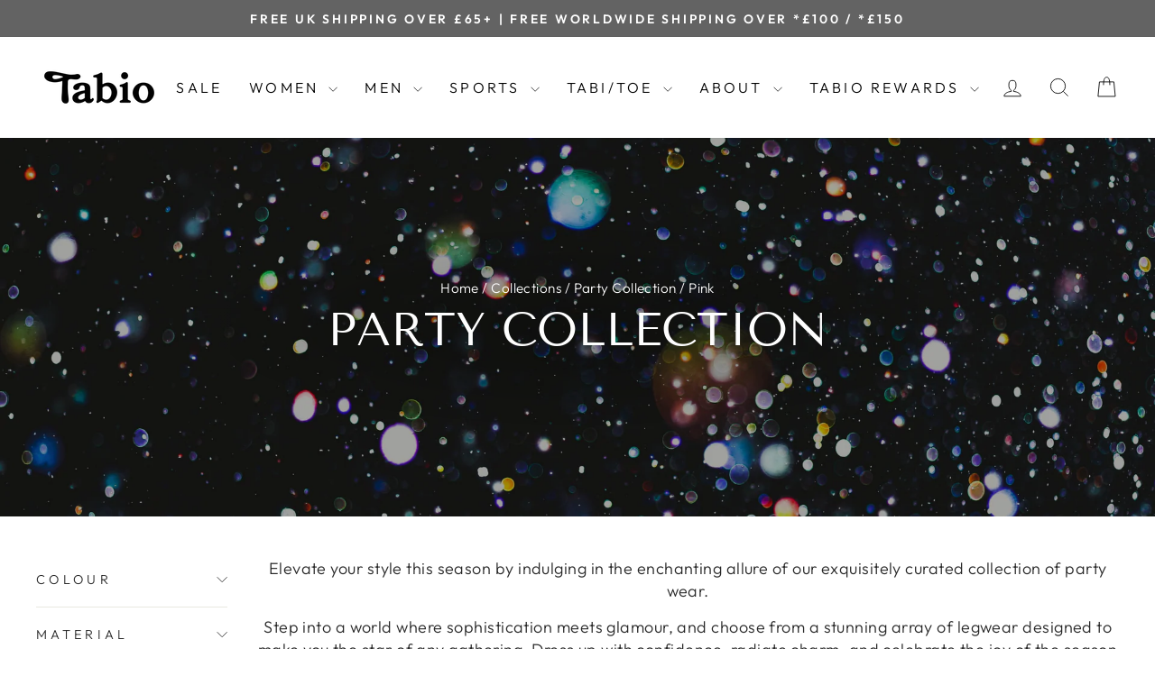

--- FILE ---
content_type: text/html; charset=utf-8
request_url: https://tabiouk.com/collections/party-collection/pink
body_size: 57932
content:
<!doctype html>
<html class="no-js" lang="en" dir="ltr">
<head>
<script src="https://sapi.negate.io/script/kHKmBWRwVVNFtDJMLo3EJA==?shop=tabiouk.myshopify.com"></script>

  <meta charset="utf-8">
  <meta http-equiv="X-UA-Compatible" content="IE=edge,chrome=1">
  <meta name="viewport" content="width=device-width,initial-scale=1">
  <meta name="theme-color" content="#111111">
  <link rel="canonical" href="https://tabiouk.com/collections/party-collection/pink">
  <link rel="preconnect" href="https://cdn.shopify.com" crossorigin>
  <link rel="preconnect" href="https://fonts.shopifycdn.com" crossorigin>
  <link rel="dns-prefetch" href="https://productreviews.shopifycdn.com">
  <link rel="dns-prefetch" href="https://ajax.googleapis.com">
  <link rel="dns-prefetch" href="https://maps.googleapis.com">
  <link rel="dns-prefetch" href="https://maps.gstatic.com"><link rel="shortcut icon" href="//tabiouk.com/cdn/shop/files/Favicon_tabio_uk_32x32_09825793-67c9-4086-beea-d0908c1766e3_32x32.webp?v=1726723929" type="image/png" /><title>Party Socks &amp; Tights | Dress Socks for Men and Women - Tabio UK
 &ndash; Tagged &quot;Pink&quot;</title>
<meta name="description" content="Dress up this season with our beautifully curated collection of party socks and tights. Get the extra sparkle with our graceful sparkly socks. Featuring a premium nylon blend, you can sparkle away and feel the extra comfort in these luxurious socks. Ethically made in Japan."><meta property="og:site_name" content="Tabio UK">
  <meta property="og:url" content="https://tabiouk.com/collections/party-collection/pink">
  <meta property="og:title" content="Party Socks &amp; Tights | Dress Socks for Men and Women - Tabio UK">
  <meta property="og:type" content="website">
  <meta property="og:description" content="Dress up this season with our beautifully curated collection of party socks and tights. Get the extra sparkle with our graceful sparkly socks. Featuring a premium nylon blend, you can sparkle away and feel the extra comfort in these luxurious socks. Ethically made in Japan."><meta property="og:image" content="http://tabiouk.com/cdn/shop/collections/party_collection_top.png?v=1670604181">
    <meta property="og:image:secure_url" content="https://tabiouk.com/cdn/shop/collections/party_collection_top.png?v=1670604181">
    <meta property="og:image:width" content="2800">
    <meta property="og:image:height" content="1000"><meta name="twitter:site" content="@tabio_uk">
  <meta name="twitter:card" content="summary_large_image">
  <meta name="twitter:title" content="Party Socks &amp; Tights | Dress Socks for Men and Women - Tabio UK">
  <meta name="twitter:description" content="Dress up this season with our beautifully curated collection of party socks and tights. Get the extra sparkle with our graceful sparkly socks. Featuring a premium nylon blend, you can sparkle away and feel the extra comfort in these luxurious socks. Ethically made in Japan.">
<style data-shopify>@font-face {
  font-family: "Tenor Sans";
  font-weight: 400;
  font-style: normal;
  font-display: swap;
  src: url("//tabiouk.com/cdn/fonts/tenor_sans/tenorsans_n4.966071a72c28462a9256039d3e3dc5b0cf314f65.woff2") format("woff2"),
       url("//tabiouk.com/cdn/fonts/tenor_sans/tenorsans_n4.2282841d948f9649ba5c3cad6ea46df268141820.woff") format("woff");
}

  @font-face {
  font-family: Outfit;
  font-weight: 300;
  font-style: normal;
  font-display: swap;
  src: url("//tabiouk.com/cdn/fonts/outfit/outfit_n3.8c97ae4c4fac7c2ea467a6dc784857f4de7e0e37.woff2") format("woff2"),
       url("//tabiouk.com/cdn/fonts/outfit/outfit_n3.b50a189ccde91f9bceee88f207c18c09f0b62a7b.woff") format("woff");
}


  @font-face {
  font-family: Outfit;
  font-weight: 600;
  font-style: normal;
  font-display: swap;
  src: url("//tabiouk.com/cdn/fonts/outfit/outfit_n6.dfcbaa80187851df2e8384061616a8eaa1702fdc.woff2") format("woff2"),
       url("//tabiouk.com/cdn/fonts/outfit/outfit_n6.88384e9fc3e36038624caccb938f24ea8008a91d.woff") format("woff");
}

  
  
</style><link href="//tabiouk.com/cdn/shop/t/34/assets/theme.css?v=28728302450209797641768321720" rel="stylesheet" type="text/css" media="all" />
<style data-shopify>:root {
    --typeHeaderPrimary: "Tenor Sans";
    --typeHeaderFallback: sans-serif;
    --typeHeaderSize: 36px;
    --typeHeaderWeight: 400;
    --typeHeaderLineHeight: 1;
    --typeHeaderSpacing: 0.0em;

    --typeBasePrimary:Outfit;
    --typeBaseFallback:sans-serif;
    --typeBaseSize: 18px;
    --typeBaseWeight: 300;
    --typeBaseSpacing: 0.025em;
    --typeBaseLineHeight: 1.4;
    --typeBaselineHeightMinus01: 1.3;

    --typeCollectionTitle: 20px;

    --iconWeight: 2px;
    --iconLinecaps: miter;

    
        --buttonRadius: 0;
    

    --colorGridOverlayOpacity: 0.1;
    }

    .placeholder-content {
    background-image: linear-gradient(100deg, #ffffff 40%, #f7f7f7 63%, #ffffff 79%);
    }</style><script>
    document.documentElement.className = document.documentElement.className.replace('no-js', 'js');

    window.theme = window.theme || {};
    theme.routes = {
      home: "/",
      cart: "/cart.js",
      cartPage: "/cart",
      cartAdd: "/cart/add.js",
      cartChange: "/cart/change.js",
      search: "/search",
      predictiveSearch: "/search/suggest"
    };
    theme.strings = {
      soldOut: "Sold Out",
      unavailable: "Unavailable",
      inStockLabel: "In stock, ready to ship",
      oneStockLabel: "Low stock - [count] item left",
      otherStockLabel: "Low stock - [count] items left",
      willNotShipUntil: "Ready to ship [date]",
      willBeInStockAfter: "Back in stock [date]",
      waitingForStock: "Backordered, shipping soon",
      savePrice: "Save [saved_amount]",
      cartEmpty: "Your cart is currently empty.",
      cartTermsConfirmation: "You must agree with the terms and conditions of sales to check out",
      searchCollections: "Collections",
      searchPages: "Pages",
      searchArticles: "Articles",
      productFrom: "from ",
      maxQuantity: "You can only have [quantity] of [title] in your cart."
    };
    theme.settings = {
      cartType: "drawer",
      isCustomerTemplate: false,
      moneyFormat: "£{{amount}}",
      saveType: "dollar",
      productImageSize: "square",
      productImageCover: true,
      predictiveSearch: true,
      predictiveSearchType: null,
      predictiveSearchVendor: false,
      predictiveSearchPrice: false,
      quickView: true,
      themeName: 'Impulse',
      themeVersion: "7.5.2"
    };
  </script>

  <script>window.performance && window.performance.mark && window.performance.mark('shopify.content_for_header.start');</script><meta name="google-site-verification" content="nFMwDNVuRIjRDczjcnuJINo9e-s0WkVz2she5p8Kt0c">
<meta id="shopify-digital-wallet" name="shopify-digital-wallet" content="/4482236531/digital_wallets/dialog">
<meta name="shopify-checkout-api-token" content="08a85a56312bed71352216b5b58d9792">
<meta id="in-context-paypal-metadata" data-shop-id="4482236531" data-venmo-supported="false" data-environment="production" data-locale="en_US" data-paypal-v4="true" data-currency="GBP">
<link rel="alternate" type="application/atom+xml" title="Feed" href="/collections/party-collection/pink.atom" />
<link rel="alternate" type="application/json+oembed" href="https://tabiouk.com/collections/party-collection/pink.oembed">
<script async="async" src="/checkouts/internal/preloads.js?locale=en-GB"></script>
<link rel="preconnect" href="https://shop.app" crossorigin="anonymous">
<script async="async" src="https://shop.app/checkouts/internal/preloads.js?locale=en-GB&shop_id=4482236531" crossorigin="anonymous"></script>
<script id="apple-pay-shop-capabilities" type="application/json">{"shopId":4482236531,"countryCode":"GB","currencyCode":"GBP","merchantCapabilities":["supports3DS"],"merchantId":"gid:\/\/shopify\/Shop\/4482236531","merchantName":"Tabio UK","requiredBillingContactFields":["postalAddress","email","phone"],"requiredShippingContactFields":["postalAddress","email","phone"],"shippingType":"shipping","supportedNetworks":["visa","maestro","masterCard","amex","discover","elo"],"total":{"type":"pending","label":"Tabio UK","amount":"1.00"},"shopifyPaymentsEnabled":true,"supportsSubscriptions":true}</script>
<script id="shopify-features" type="application/json">{"accessToken":"08a85a56312bed71352216b5b58d9792","betas":["rich-media-storefront-analytics"],"domain":"tabiouk.com","predictiveSearch":true,"shopId":4482236531,"locale":"en"}</script>
<script>var Shopify = Shopify || {};
Shopify.shop = "tabiouk.myshopify.com";
Shopify.locale = "en";
Shopify.currency = {"active":"GBP","rate":"1.0"};
Shopify.country = "GB";
Shopify.theme = {"name":"Impulse 2.0 update 7.5.2","id":145698881775,"schema_name":"Impulse","schema_version":"7.5.2","theme_store_id":857,"role":"main"};
Shopify.theme.handle = "null";
Shopify.theme.style = {"id":null,"handle":null};
Shopify.cdnHost = "tabiouk.com/cdn";
Shopify.routes = Shopify.routes || {};
Shopify.routes.root = "/";</script>
<script type="module">!function(o){(o.Shopify=o.Shopify||{}).modules=!0}(window);</script>
<script>!function(o){function n(){var o=[];function n(){o.push(Array.prototype.slice.apply(arguments))}return n.q=o,n}var t=o.Shopify=o.Shopify||{};t.loadFeatures=n(),t.autoloadFeatures=n()}(window);</script>
<script>
  window.ShopifyPay = window.ShopifyPay || {};
  window.ShopifyPay.apiHost = "shop.app\/pay";
  window.ShopifyPay.redirectState = null;
</script>
<script id="shop-js-analytics" type="application/json">{"pageType":"collection"}</script>
<script defer="defer" async type="module" src="//tabiouk.com/cdn/shopifycloud/shop-js/modules/v2/client.init-shop-cart-sync_BdyHc3Nr.en.esm.js"></script>
<script defer="defer" async type="module" src="//tabiouk.com/cdn/shopifycloud/shop-js/modules/v2/chunk.common_Daul8nwZ.esm.js"></script>
<script type="module">
  await import("//tabiouk.com/cdn/shopifycloud/shop-js/modules/v2/client.init-shop-cart-sync_BdyHc3Nr.en.esm.js");
await import("//tabiouk.com/cdn/shopifycloud/shop-js/modules/v2/chunk.common_Daul8nwZ.esm.js");

  window.Shopify.SignInWithShop?.initShopCartSync?.({"fedCMEnabled":true,"windoidEnabled":true});

</script>
<script>
  window.Shopify = window.Shopify || {};
  if (!window.Shopify.featureAssets) window.Shopify.featureAssets = {};
  window.Shopify.featureAssets['shop-js'] = {"shop-cart-sync":["modules/v2/client.shop-cart-sync_QYOiDySF.en.esm.js","modules/v2/chunk.common_Daul8nwZ.esm.js"],"init-fed-cm":["modules/v2/client.init-fed-cm_DchLp9rc.en.esm.js","modules/v2/chunk.common_Daul8nwZ.esm.js"],"shop-button":["modules/v2/client.shop-button_OV7bAJc5.en.esm.js","modules/v2/chunk.common_Daul8nwZ.esm.js"],"init-windoid":["modules/v2/client.init-windoid_DwxFKQ8e.en.esm.js","modules/v2/chunk.common_Daul8nwZ.esm.js"],"shop-cash-offers":["modules/v2/client.shop-cash-offers_DWtL6Bq3.en.esm.js","modules/v2/chunk.common_Daul8nwZ.esm.js","modules/v2/chunk.modal_CQq8HTM6.esm.js"],"shop-toast-manager":["modules/v2/client.shop-toast-manager_CX9r1SjA.en.esm.js","modules/v2/chunk.common_Daul8nwZ.esm.js"],"init-shop-email-lookup-coordinator":["modules/v2/client.init-shop-email-lookup-coordinator_UhKnw74l.en.esm.js","modules/v2/chunk.common_Daul8nwZ.esm.js"],"pay-button":["modules/v2/client.pay-button_DzxNnLDY.en.esm.js","modules/v2/chunk.common_Daul8nwZ.esm.js"],"avatar":["modules/v2/client.avatar_BTnouDA3.en.esm.js"],"init-shop-cart-sync":["modules/v2/client.init-shop-cart-sync_BdyHc3Nr.en.esm.js","modules/v2/chunk.common_Daul8nwZ.esm.js"],"shop-login-button":["modules/v2/client.shop-login-button_D8B466_1.en.esm.js","modules/v2/chunk.common_Daul8nwZ.esm.js","modules/v2/chunk.modal_CQq8HTM6.esm.js"],"init-customer-accounts-sign-up":["modules/v2/client.init-customer-accounts-sign-up_C8fpPm4i.en.esm.js","modules/v2/client.shop-login-button_D8B466_1.en.esm.js","modules/v2/chunk.common_Daul8nwZ.esm.js","modules/v2/chunk.modal_CQq8HTM6.esm.js"],"init-shop-for-new-customer-accounts":["modules/v2/client.init-shop-for-new-customer-accounts_CVTO0Ztu.en.esm.js","modules/v2/client.shop-login-button_D8B466_1.en.esm.js","modules/v2/chunk.common_Daul8nwZ.esm.js","modules/v2/chunk.modal_CQq8HTM6.esm.js"],"init-customer-accounts":["modules/v2/client.init-customer-accounts_dRgKMfrE.en.esm.js","modules/v2/client.shop-login-button_D8B466_1.en.esm.js","modules/v2/chunk.common_Daul8nwZ.esm.js","modules/v2/chunk.modal_CQq8HTM6.esm.js"],"shop-follow-button":["modules/v2/client.shop-follow-button_CkZpjEct.en.esm.js","modules/v2/chunk.common_Daul8nwZ.esm.js","modules/v2/chunk.modal_CQq8HTM6.esm.js"],"lead-capture":["modules/v2/client.lead-capture_BntHBhfp.en.esm.js","modules/v2/chunk.common_Daul8nwZ.esm.js","modules/v2/chunk.modal_CQq8HTM6.esm.js"],"checkout-modal":["modules/v2/client.checkout-modal_CfxcYbTm.en.esm.js","modules/v2/chunk.common_Daul8nwZ.esm.js","modules/v2/chunk.modal_CQq8HTM6.esm.js"],"shop-login":["modules/v2/client.shop-login_Da4GZ2H6.en.esm.js","modules/v2/chunk.common_Daul8nwZ.esm.js","modules/v2/chunk.modal_CQq8HTM6.esm.js"],"payment-terms":["modules/v2/client.payment-terms_MV4M3zvL.en.esm.js","modules/v2/chunk.common_Daul8nwZ.esm.js","modules/v2/chunk.modal_CQq8HTM6.esm.js"]};
</script>
<script>(function() {
  var isLoaded = false;
  function asyncLoad() {
    if (isLoaded) return;
    isLoaded = true;
    var urls = ["\/\/cdn.shopify.com\/proxy\/0657ec866c29b43401e7c7fe2cce25196656768e76ff2517f7ab3f7cf3c2d75c\/api.goaffpro.com\/loader.js?shop=tabiouk.myshopify.com\u0026sp-cache-control=cHVibGljLCBtYXgtYWdlPTkwMA"];
    for (var i = 0; i < urls.length; i++) {
      var s = document.createElement('script');
      s.type = 'text/javascript';
      s.async = true;
      s.src = urls[i];
      var x = document.getElementsByTagName('script')[0];
      x.parentNode.insertBefore(s, x);
    }
  };
  if(window.attachEvent) {
    window.attachEvent('onload', asyncLoad);
  } else {
    window.addEventListener('load', asyncLoad, false);
  }
})();</script>
<script id="__st">var __st={"a":4482236531,"offset":0,"reqid":"f31cea9c-a404-4451-b45a-1ec02bf12d38-1768998314","pageurl":"tabiouk.com\/collections\/party-collection\/pink","u":"64f6307582b5","p":"collection","rtyp":"collection","rid":405697855727};</script>
<script>window.ShopifyPaypalV4VisibilityTracking = true;</script>
<script id="captcha-bootstrap">!function(){'use strict';const t='contact',e='account',n='new_comment',o=[[t,t],['blogs',n],['comments',n],[t,'customer']],c=[[e,'customer_login'],[e,'guest_login'],[e,'recover_customer_password'],[e,'create_customer']],r=t=>t.map((([t,e])=>`form[action*='/${t}']:not([data-nocaptcha='true']) input[name='form_type'][value='${e}']`)).join(','),a=t=>()=>t?[...document.querySelectorAll(t)].map((t=>t.form)):[];function s(){const t=[...o],e=r(t);return a(e)}const i='password',u='form_key',d=['recaptcha-v3-token','g-recaptcha-response','h-captcha-response',i],f=()=>{try{return window.sessionStorage}catch{return}},m='__shopify_v',_=t=>t.elements[u];function p(t,e,n=!1){try{const o=window.sessionStorage,c=JSON.parse(o.getItem(e)),{data:r}=function(t){const{data:e,action:n}=t;return t[m]||n?{data:e,action:n}:{data:t,action:n}}(c);for(const[e,n]of Object.entries(r))t.elements[e]&&(t.elements[e].value=n);n&&o.removeItem(e)}catch(o){console.error('form repopulation failed',{error:o})}}const l='form_type',E='cptcha';function T(t){t.dataset[E]=!0}const w=window,h=w.document,L='Shopify',v='ce_forms',y='captcha';let A=!1;((t,e)=>{const n=(g='f06e6c50-85a8-45c8-87d0-21a2b65856fe',I='https://cdn.shopify.com/shopifycloud/storefront-forms-hcaptcha/ce_storefront_forms_captcha_hcaptcha.v1.5.2.iife.js',D={infoText:'Protected by hCaptcha',privacyText:'Privacy',termsText:'Terms'},(t,e,n)=>{const o=w[L][v],c=o.bindForm;if(c)return c(t,g,e,D).then(n);var r;o.q.push([[t,g,e,D],n]),r=I,A||(h.body.append(Object.assign(h.createElement('script'),{id:'captcha-provider',async:!0,src:r})),A=!0)});var g,I,D;w[L]=w[L]||{},w[L][v]=w[L][v]||{},w[L][v].q=[],w[L][y]=w[L][y]||{},w[L][y].protect=function(t,e){n(t,void 0,e),T(t)},Object.freeze(w[L][y]),function(t,e,n,w,h,L){const[v,y,A,g]=function(t,e,n){const i=e?o:[],u=t?c:[],d=[...i,...u],f=r(d),m=r(i),_=r(d.filter((([t,e])=>n.includes(e))));return[a(f),a(m),a(_),s()]}(w,h,L),I=t=>{const e=t.target;return e instanceof HTMLFormElement?e:e&&e.form},D=t=>v().includes(t);t.addEventListener('submit',(t=>{const e=I(t);if(!e)return;const n=D(e)&&!e.dataset.hcaptchaBound&&!e.dataset.recaptchaBound,o=_(e),c=g().includes(e)&&(!o||!o.value);(n||c)&&t.preventDefault(),c&&!n&&(function(t){try{if(!f())return;!function(t){const e=f();if(!e)return;const n=_(t);if(!n)return;const o=n.value;o&&e.removeItem(o)}(t);const e=Array.from(Array(32),(()=>Math.random().toString(36)[2])).join('');!function(t,e){_(t)||t.append(Object.assign(document.createElement('input'),{type:'hidden',name:u})),t.elements[u].value=e}(t,e),function(t,e){const n=f();if(!n)return;const o=[...t.querySelectorAll(`input[type='${i}']`)].map((({name:t})=>t)),c=[...d,...o],r={};for(const[a,s]of new FormData(t).entries())c.includes(a)||(r[a]=s);n.setItem(e,JSON.stringify({[m]:1,action:t.action,data:r}))}(t,e)}catch(e){console.error('failed to persist form',e)}}(e),e.submit())}));const S=(t,e)=>{t&&!t.dataset[E]&&(n(t,e.some((e=>e===t))),T(t))};for(const o of['focusin','change'])t.addEventListener(o,(t=>{const e=I(t);D(e)&&S(e,y())}));const B=e.get('form_key'),M=e.get(l),P=B&&M;t.addEventListener('DOMContentLoaded',(()=>{const t=y();if(P)for(const e of t)e.elements[l].value===M&&p(e,B);[...new Set([...A(),...v().filter((t=>'true'===t.dataset.shopifyCaptcha))])].forEach((e=>S(e,t)))}))}(h,new URLSearchParams(w.location.search),n,t,e,['guest_login'])})(!0,!0)}();</script>
<script integrity="sha256-4kQ18oKyAcykRKYeNunJcIwy7WH5gtpwJnB7kiuLZ1E=" data-source-attribution="shopify.loadfeatures" defer="defer" src="//tabiouk.com/cdn/shopifycloud/storefront/assets/storefront/load_feature-a0a9edcb.js" crossorigin="anonymous"></script>
<script crossorigin="anonymous" defer="defer" src="//tabiouk.com/cdn/shopifycloud/storefront/assets/shopify_pay/storefront-65b4c6d7.js?v=20250812"></script>
<script data-source-attribution="shopify.dynamic_checkout.dynamic.init">var Shopify=Shopify||{};Shopify.PaymentButton=Shopify.PaymentButton||{isStorefrontPortableWallets:!0,init:function(){window.Shopify.PaymentButton.init=function(){};var t=document.createElement("script");t.src="https://tabiouk.com/cdn/shopifycloud/portable-wallets/latest/portable-wallets.en.js",t.type="module",document.head.appendChild(t)}};
</script>
<script data-source-attribution="shopify.dynamic_checkout.buyer_consent">
  function portableWalletsHideBuyerConsent(e){var t=document.getElementById("shopify-buyer-consent"),n=document.getElementById("shopify-subscription-policy-button");t&&n&&(t.classList.add("hidden"),t.setAttribute("aria-hidden","true"),n.removeEventListener("click",e))}function portableWalletsShowBuyerConsent(e){var t=document.getElementById("shopify-buyer-consent"),n=document.getElementById("shopify-subscription-policy-button");t&&n&&(t.classList.remove("hidden"),t.removeAttribute("aria-hidden"),n.addEventListener("click",e))}window.Shopify?.PaymentButton&&(window.Shopify.PaymentButton.hideBuyerConsent=portableWalletsHideBuyerConsent,window.Shopify.PaymentButton.showBuyerConsent=portableWalletsShowBuyerConsent);
</script>
<script data-source-attribution="shopify.dynamic_checkout.cart.bootstrap">document.addEventListener("DOMContentLoaded",(function(){function t(){return document.querySelector("shopify-accelerated-checkout-cart, shopify-accelerated-checkout")}if(t())Shopify.PaymentButton.init();else{new MutationObserver((function(e,n){t()&&(Shopify.PaymentButton.init(),n.disconnect())})).observe(document.body,{childList:!0,subtree:!0})}}));
</script>
<script id='scb4127' type='text/javascript' async='' src='https://tabiouk.com/cdn/shopifycloud/privacy-banner/storefront-banner.js'></script><link id="shopify-accelerated-checkout-styles" rel="stylesheet" media="screen" href="https://tabiouk.com/cdn/shopifycloud/portable-wallets/latest/accelerated-checkout-backwards-compat.css" crossorigin="anonymous">
<style id="shopify-accelerated-checkout-cart">
        #shopify-buyer-consent {
  margin-top: 1em;
  display: inline-block;
  width: 100%;
}

#shopify-buyer-consent.hidden {
  display: none;
}

#shopify-subscription-policy-button {
  background: none;
  border: none;
  padding: 0;
  text-decoration: underline;
  font-size: inherit;
  cursor: pointer;
}

#shopify-subscription-policy-button::before {
  box-shadow: none;
}

      </style>

<script>window.performance && window.performance.mark && window.performance.mark('shopify.content_for_header.end');</script>

  <script src="//tabiouk.com/cdn/shop/t/34/assets/vendor-scripts-v11.js" defer="defer"></script><script src="//tabiouk.com/cdn/shop/t/34/assets/theme.js?v=58374239330383379891739502719" defer="defer"></script>

<!-- BEGIN app block: shopify://apps/marsello-loyalty-email-sms/blocks/widget/2f8afca8-ebe2-41cc-a30f-c0ab7d4ac8be --><script>
  (function () {
    var w = window;
    var d = document;
    var l = function () {
      var data = btoa(
        JSON.stringify({
          Provider: 0,
          SiteIdentifier: 'tabiouk.myshopify.com',
          CustomerIdentifier: '',
          Timestamp: 'fe5b2b6718321a362317d578abbe882553707a40fbb23c695e58e67048e6aea4',
        })
      );
      w.marselloSettings = { token: data };
      var listener = function (event) {
        if (event.data == 'signup') {
          window.location.href = '/account/register';
        } else if (event.data == 'signin') {
          window.location.href = '/account/login';
        } else if (event.data == 'logout') {
          window.location.href = '/account/logout';
        }
      };
      window.addEventListener('message', listener, false);
      var s = d.createElement('script');
      s.type = 'text/javascript';
      s.async = true;
      s.src = 'https://pos.marsello.app/widget/tabiouk.myshopify.com';
      //s.src = 'https://localhost:44464/widget/tabiouk.myshopify.com';
      var x = d.getElementsByTagName('head')[0].childNodes[0];
      x.parentNode.insertBefore(s, x);
    };
    if (document.readyState === 'complete') {
      l();
    } else if (w.attachEvent) {
      w.attachEvent('onload', l);
    } else {
      w.addEventListener('load', l, false);
    }
  })();
</script>



<!-- END app block --><!-- BEGIN app block: shopify://apps/ta-labels-badges/blocks/bss-pl-config-data/91bfe765-b604-49a1-805e-3599fa600b24 --><script
    id='bss-pl-config-data'
>
	let TAE_StoreId = "54766";
	if (typeof BSS_PL == 'undefined' || TAE_StoreId !== "") {
  		var BSS_PL = {};
		BSS_PL.storeId = 54766;
		BSS_PL.currentPlan = "five_usd";
		BSS_PL.apiServerProduction = "https://product-labels.tech-arms.io";
		BSS_PL.publicAccessToken = "d5b212c99d3af211d34efbeeac743254";
		BSS_PL.customerTags = "null";
		BSS_PL.customerId = "null";
		BSS_PL.storeIdCustomOld = 10678;
		BSS_PL.storeIdOldWIthPriority = 12200;
		BSS_PL.storeIdOptimizeAppendLabel = 59637
		BSS_PL.optimizeCodeIds = null; 
		BSS_PL.extendedFeatureIds = null;
		BSS_PL.integration = {"laiReview":{"status":0,"config":[]}};
		BSS_PL.settingsData  = {};
		BSS_PL.configProductMetafields = [];
		BSS_PL.configVariantMetafields = [];
		
		BSS_PL.configData = [].concat({"id":183230,"name":"Silk","priority":0,"enable_priority":0,"enable":1,"pages":"1,2,3,4,7","related_product_tag":null,"first_image_tags":null,"img_url":"","public_img_url":"","position":0,"apply":null,"product_type":0,"exclude_products":6,"collection_image_type":0,"product":"7851878482159,6565046878383,15108573102458,8734325047535","variant":"","collection":"","exclude_product_ids":"","collection_image":"","inventory":0,"tags":"","excludeTags":"","vendors":"","from_price":null,"to_price":null,"domain_id":54766,"locations":"","enable_allowed_countries":false,"locales":"","enable_allowed_locales":false,"enable_visibility_date":false,"from_date":null,"to_date":null,"enable_discount_range":0,"discount_type":1,"discount_from":null,"discount_to":null,"label_text":"%3Cp%3ESilk%3C/p%3E","label_text_color":"#ffffff","label_text_background_color":{"type":"hex","value":"#44afb4ff"},"label_text_font_size":12,"label_text_no_image":1,"label_text_in_stock":"In Stock","label_text_out_stock":"Sold out","label_shadow":{"blur":0,"h_offset":0,"v_offset":0},"label_opacity":100,"topBottom_padding":4,"border_radius":"0px 0px 0px 0px","border_style":"none","border_size":"0","border_color":"#000000","label_shadow_color":"#808080","label_text_style":0,"label_text_font_family":null,"label_text_font_url":null,"customer_label_preview_image":null,"label_preview_image":"https://cdn.shopify.com/s/files/1/0044/8223/6531/files/021140754_11_lookbook.jpg?v=1740031090","label_text_enable":1,"customer_tags":"","exclude_customer_tags":"","customer_type":"allcustomers","exclude_customers":"all_customer_tags","label_on_image":"2","label_type":1,"badge_type":0,"custom_selector":null,"margin_top":100,"margin_bottom":0,"mobile_height_label":12,"mobile_width_label":50,"mobile_font_size_label":12,"emoji":null,"emoji_position":null,"transparent_background":null,"custom_page":null,"check_custom_page":false,"include_custom_page":null,"check_include_custom_page":false,"margin_left":100,"instock":null,"price_range_from":null,"price_range_to":null,"enable_price_range":0,"enable_product_publish":0,"customer_selected_product":null,"selected_product":null,"product_publish_from":null,"product_publish_to":null,"enable_countdown_timer":0,"option_format_countdown":0,"countdown_time":null,"option_end_countdown":null,"start_day_countdown":null,"countdown_type":1,"countdown_daily_from_time":null,"countdown_daily_to_time":null,"countdown_interval_start_time":null,"countdown_interval_length":null,"countdown_interval_break_length":null,"public_url_s3":"","enable_visibility_period":0,"visibility_period":1,"createdAt":"2025-09-19T05:58:54.000Z","customer_ids":"","exclude_customer_ids":"","angle":0,"toolTipText":"","label_shape":"reversed-parallelogram","label_shape_type":1,"mobile_fixed_percent_label":"percentage","desktop_width_label":45,"desktop_height_label":12,"desktop_fixed_percent_label":"percentage","mobile_position":0,"desktop_label_unlimited_top":88,"desktop_label_unlimited_left":55,"mobile_label_unlimited_top":88,"mobile_label_unlimited_left":50,"mobile_margin_top":0,"mobile_margin_left":100,"mobile_config_label_enable":0,"mobile_default_config":1,"mobile_margin_bottom":0,"enable_fixed_time":0,"fixed_time":null,"statusLabelHoverText":0,"labelHoverTextLink":{"url":"","is_open_in_newtab":true},"labelAltText":"","statusLabelAltText":0,"enable_badge_stock":0,"badge_stock_style":1,"badge_stock_config":null,"enable_multi_badge":0,"animation_type":0,"animation_duration":2,"animation_repeat_option":0,"animation_repeat":0,"desktop_show_badges":1,"mobile_show_badges":1,"desktop_show_labels":1,"mobile_show_labels":1,"label_text_unlimited_stock":"Unlimited Stock","img_plan_id":13,"label_badge_type":"text","deletedAt":null,"desktop_lock_aspect_ratio":true,"mobile_lock_aspect_ratio":true,"img_aspect_ratio":1,"preview_board_width":452,"preview_board_height":452,"set_size_on_mobile":true,"set_position_on_mobile":true,"set_margin_on_mobile":true,"from_stock":null,"to_stock":null,"condition_product_title":"{\"enable\":false,\"type\":1,\"content\":\"\"}","conditions_apply_type":"{\"discount\":1,\"price\":1,\"inventory\":1}","public_font_url":null,"font_size_ratio":0.9,"group_ids":"[]","metafields":"{\"valueProductMetafield\":[],\"valueVariantMetafield\":[],\"matching_type\":1,\"metafield_type\":1}","no_ratio_height":true,"updatedAt":"2025-11-28T05:09:14.000Z","multipleBadge":null,"translations":[],"label_id":183230,"label_text_id":183230,"bg_style":"solid"},{"id":181051,"name":"Sensitive friendly","priority":0,"enable_priority":0,"enable":1,"pages":"1,2,3,4,7","related_product_tag":null,"first_image_tags":null,"img_url":"","public_img_url":"","position":0,"apply":null,"product_type":0,"exclude_products":6,"collection_image_type":0,"product":"4428109840499,4467766853747,4415470010483,8662455943407,14857916481914","variant":"","collection":"","exclude_product_ids":"","collection_image":"","inventory":0,"tags":"","excludeTags":"","vendors":"","from_price":null,"to_price":null,"domain_id":54766,"locations":"","enable_allowed_countries":false,"locales":"","enable_allowed_locales":false,"enable_visibility_date":false,"from_date":null,"to_date":null,"enable_discount_range":0,"discount_type":1,"discount_from":null,"discount_to":null,"label_text":"%3Cp%3ESensitive%20friendly%3C/p%3E","label_text_color":"#ffffff","label_text_background_color":{"type":"hex","value":"#b97aefff"},"label_text_font_size":12,"label_text_no_image":1,"label_text_in_stock":"In Stock","label_text_out_stock":"Sold out","label_shadow":{"blur":0,"h_offset":0,"v_offset":0},"label_opacity":91,"topBottom_padding":4,"border_radius":"0px 0px 0px 0px","border_style":"none","border_size":"0","border_color":"#000000","label_shadow_color":"#808080","label_text_style":0,"label_text_font_family":null,"label_text_font_url":null,"customer_label_preview_image":null,"label_preview_image":"https://cdn.shopify.com/s/files/1/0044/8223/6531/files/021131759_92_lookbook.jpg?v=1737607635","label_text_enable":1,"customer_tags":"","exclude_customer_tags":"","customer_type":"allcustomers","exclude_customers":"all_customer_tags","label_on_image":"2","label_type":1,"badge_type":0,"custom_selector":null,"margin_top":100,"margin_bottom":0,"mobile_height_label":12,"mobile_width_label":50,"mobile_font_size_label":12,"emoji":null,"emoji_position":null,"transparent_background":null,"custom_page":null,"check_custom_page":false,"include_custom_page":null,"check_include_custom_page":false,"margin_left":100,"instock":null,"price_range_from":null,"price_range_to":null,"enable_price_range":0,"enable_product_publish":0,"customer_selected_product":null,"selected_product":null,"product_publish_from":null,"product_publish_to":null,"enable_countdown_timer":0,"option_format_countdown":0,"countdown_time":null,"option_end_countdown":null,"start_day_countdown":null,"countdown_type":1,"countdown_daily_from_time":null,"countdown_daily_to_time":null,"countdown_interval_start_time":null,"countdown_interval_length":null,"countdown_interval_break_length":null,"public_url_s3":"","enable_visibility_period":0,"visibility_period":1,"createdAt":"2025-08-28T06:36:44.000Z","customer_ids":"","exclude_customer_ids":"","angle":0,"toolTipText":"","label_shape":"reversed-parallelogram","label_shape_type":1,"mobile_fixed_percent_label":"percentage","desktop_width_label":45,"desktop_height_label":12,"desktop_fixed_percent_label":"percentage","mobile_position":0,"desktop_label_unlimited_top":88,"desktop_label_unlimited_left":55,"mobile_label_unlimited_top":88,"mobile_label_unlimited_left":50,"mobile_margin_top":0,"mobile_margin_left":100,"mobile_config_label_enable":0,"mobile_default_config":1,"mobile_margin_bottom":0,"enable_fixed_time":0,"fixed_time":null,"statusLabelHoverText":0,"labelHoverTextLink":{"url":"","is_open_in_newtab":true},"labelAltText":"","statusLabelAltText":0,"enable_badge_stock":0,"badge_stock_style":1,"badge_stock_config":null,"enable_multi_badge":0,"animation_type":0,"animation_duration":2,"animation_repeat_option":0,"animation_repeat":0,"desktop_show_badges":1,"mobile_show_badges":1,"desktop_show_labels":1,"mobile_show_labels":1,"label_text_unlimited_stock":"Unlimited Stock","img_plan_id":13,"label_badge_type":"text","deletedAt":null,"desktop_lock_aspect_ratio":true,"mobile_lock_aspect_ratio":true,"img_aspect_ratio":1,"preview_board_width":452,"preview_board_height":452,"set_size_on_mobile":true,"set_position_on_mobile":true,"set_margin_on_mobile":true,"from_stock":null,"to_stock":null,"condition_product_title":"{\"enable\":false,\"type\":1,\"content\":\"\"}","conditions_apply_type":"{\"discount\":1,\"price\":1,\"inventory\":1}","public_font_url":null,"font_size_ratio":0.9,"group_ids":"[]","metafields":"{\"valueProductMetafield\":[],\"valueVariantMetafield\":[],\"matching_type\":1,\"metafield_type\":1}","no_ratio_height":true,"updatedAt":"2025-11-28T05:09:30.000Z","multipleBadge":null,"translations":[],"label_id":181051,"label_text_id":181051,"bg_style":"solid"},{"id":181033,"name":"Loose fit","priority":0,"enable_priority":0,"enable":1,"pages":"1,2,3,4,7","related_product_tag":null,"first_image_tags":null,"img_url":"","public_img_url":"","position":0,"apply":null,"product_type":0,"exclude_products":6,"collection_image_type":0,"product":"14623694487930,15108562911610,7758521204975,7851585405167,14871663935866,8117395980527","variant":"","collection":"","exclude_product_ids":"","collection_image":"","inventory":0,"tags":"","excludeTags":"","vendors":"","from_price":null,"to_price":null,"domain_id":54766,"locations":"","enable_allowed_countries":false,"locales":"","enable_allowed_locales":false,"enable_visibility_date":false,"from_date":null,"to_date":null,"enable_discount_range":0,"discount_type":1,"discount_from":null,"discount_to":null,"label_text":"%3Cp%3ELoose%20fit%3C/p%3E","label_text_color":"#ffffff","label_text_background_color":{"type":"hex","value":"#6785caff"},"label_text_font_size":12,"label_text_no_image":1,"label_text_in_stock":"In Stock","label_text_out_stock":"Sold out","label_shadow":{"blur":0,"h_offset":0,"v_offset":0},"label_opacity":91,"topBottom_padding":4,"border_radius":"0px 0px 0px 0px","border_style":"none","border_size":"0","border_color":"#000000","label_shadow_color":"#808080","label_text_style":0,"label_text_font_family":null,"label_text_font_url":null,"customer_label_preview_image":null,"label_preview_image":"https://cdn.shopify.com/s/files/1/0044/8223/6531/files/011141349_52_lookbook.jpg?v=1727848504","label_text_enable":1,"customer_tags":"","exclude_customer_tags":"","customer_type":"allcustomers","exclude_customers":"all_customer_tags","label_on_image":"2","label_type":1,"badge_type":0,"custom_selector":null,"margin_top":100,"margin_bottom":0,"mobile_height_label":12,"mobile_width_label":50,"mobile_font_size_label":12,"emoji":null,"emoji_position":null,"transparent_background":null,"custom_page":null,"check_custom_page":false,"include_custom_page":null,"check_include_custom_page":false,"margin_left":100,"instock":null,"price_range_from":null,"price_range_to":null,"enable_price_range":0,"enable_product_publish":0,"customer_selected_product":null,"selected_product":null,"product_publish_from":null,"product_publish_to":null,"enable_countdown_timer":0,"option_format_countdown":0,"countdown_time":null,"option_end_countdown":null,"start_day_countdown":null,"countdown_type":1,"countdown_daily_from_time":null,"countdown_daily_to_time":null,"countdown_interval_start_time":null,"countdown_interval_length":null,"countdown_interval_break_length":null,"public_url_s3":"","enable_visibility_period":0,"visibility_period":1,"createdAt":"2025-08-28T02:17:31.000Z","customer_ids":"","exclude_customer_ids":"","angle":0,"toolTipText":"","label_shape":"3","label_shape_type":2,"mobile_fixed_percent_label":"percentage","desktop_width_label":45,"desktop_height_label":12,"desktop_fixed_percent_label":"percentage","mobile_position":0,"desktop_label_unlimited_top":88,"desktop_label_unlimited_left":55,"mobile_label_unlimited_top":88,"mobile_label_unlimited_left":50,"mobile_margin_top":0,"mobile_margin_left":100,"mobile_config_label_enable":0,"mobile_default_config":1,"mobile_margin_bottom":0,"enable_fixed_time":0,"fixed_time":null,"statusLabelHoverText":0,"labelHoverTextLink":{"url":"","is_open_in_newtab":true},"labelAltText":"","statusLabelAltText":0,"enable_badge_stock":0,"badge_stock_style":1,"badge_stock_config":null,"enable_multi_badge":0,"animation_type":0,"animation_duration":2,"animation_repeat_option":0,"animation_repeat":0,"desktop_show_badges":1,"mobile_show_badges":1,"desktop_show_labels":1,"mobile_show_labels":1,"label_text_unlimited_stock":"Unlimited Stock","img_plan_id":0,"label_badge_type":"text","deletedAt":null,"desktop_lock_aspect_ratio":true,"mobile_lock_aspect_ratio":true,"img_aspect_ratio":1,"preview_board_width":452,"preview_board_height":452,"set_size_on_mobile":true,"set_position_on_mobile":true,"set_margin_on_mobile":true,"from_stock":null,"to_stock":null,"condition_product_title":"{\"enable\":false,\"type\":1,\"content\":\"\"}","conditions_apply_type":"{\"discount\":1,\"price\":1,\"inventory\":1}","public_font_url":null,"font_size_ratio":0.9,"group_ids":"[]","metafields":"{\"valueProductMetafield\":[],\"valueVariantMetafield\":[],\"matching_type\":1,\"metafield_type\":1}","no_ratio_height":true,"updatedAt":"2025-11-28T05:09:43.000Z","multipleBadge":null,"translations":[],"label_id":181033,"label_text_id":181033,"bg_style":"solid"},{"id":180934,"name":"Untitled label","priority":0,"enable_priority":0,"enable":1,"pages":"1,2,3,4,7","related_product_tag":null,"first_image_tags":null,"img_url":"","public_img_url":"","position":0,"apply":null,"product_type":0,"exclude_products":6,"collection_image_type":0,"product":"8267148165359,8063980732655,8038237700335,8033996734703,14935099113850,8282154500335","variant":"","collection":"","exclude_product_ids":"","collection_image":"","inventory":0,"tags":"","excludeTags":"","vendors":"","from_price":null,"to_price":null,"domain_id":54766,"locations":"","enable_allowed_countries":false,"locales":"","enable_allowed_locales":false,"enable_visibility_date":false,"from_date":null,"to_date":null,"enable_discount_range":0,"discount_type":1,"discount_from":null,"discount_to":null,"label_text":"%3Cp%3ESustainable%20%3C/p%3E","label_text_color":"#ffffff","label_text_background_color":{"type":"hex","value":"#48b444ff"},"label_text_font_size":12,"label_text_no_image":1,"label_text_in_stock":"In Stock","label_text_out_stock":"Sold out","label_shadow":{"blur":0,"h_offset":0,"v_offset":0},"label_opacity":90,"topBottom_padding":4,"border_radius":"0px 0px 0px 0px","border_style":"none","border_size":"0","border_color":"#000000","label_shadow_color":"#808080","label_text_style":0,"label_text_font_family":null,"label_text_font_url":null,"customer_label_preview_image":null,"label_preview_image":"https://cdn.shopify.com/s/files/1/0044/8223/6531/files/011141154_10_lookbook.jpg?v=1720596426","label_text_enable":1,"customer_tags":"","exclude_customer_tags":"","customer_type":"allcustomers","exclude_customers":"all_customer_tags","label_on_image":"2","label_type":1,"badge_type":0,"custom_selector":null,"margin_top":100,"margin_bottom":0,"mobile_height_label":12,"mobile_width_label":50,"mobile_font_size_label":12,"emoji":null,"emoji_position":null,"transparent_background":null,"custom_page":null,"check_custom_page":false,"include_custom_page":null,"check_include_custom_page":false,"margin_left":100,"instock":null,"price_range_from":null,"price_range_to":null,"enable_price_range":0,"enable_product_publish":0,"customer_selected_product":null,"selected_product":null,"product_publish_from":null,"product_publish_to":null,"enable_countdown_timer":0,"option_format_countdown":0,"countdown_time":null,"option_end_countdown":null,"start_day_countdown":null,"countdown_type":1,"countdown_daily_from_time":null,"countdown_daily_to_time":null,"countdown_interval_start_time":null,"countdown_interval_length":null,"countdown_interval_break_length":null,"public_url_s3":"","enable_visibility_period":0,"visibility_period":1,"createdAt":"2025-08-27T08:14:34.000Z","customer_ids":"","exclude_customer_ids":"","angle":0,"toolTipText":"","label_shape":"10","label_shape_type":2,"mobile_fixed_percent_label":"percentage","desktop_width_label":45,"desktop_height_label":12,"desktop_fixed_percent_label":"percentage","mobile_position":0,"desktop_label_unlimited_top":88,"desktop_label_unlimited_left":55,"mobile_label_unlimited_top":88,"mobile_label_unlimited_left":50,"mobile_margin_top":0,"mobile_margin_left":100,"mobile_config_label_enable":0,"mobile_default_config":1,"mobile_margin_bottom":0,"enable_fixed_time":0,"fixed_time":null,"statusLabelHoverText":0,"labelHoverTextLink":{"url":"","is_open_in_newtab":true},"labelAltText":"","statusLabelAltText":0,"enable_badge_stock":0,"badge_stock_style":1,"badge_stock_config":null,"enable_multi_badge":0,"animation_type":0,"animation_duration":2,"animation_repeat_option":0,"animation_repeat":0,"desktop_show_badges":1,"mobile_show_badges":1,"desktop_show_labels":1,"mobile_show_labels":1,"label_text_unlimited_stock":"Unlimited Stock","img_plan_id":13,"label_badge_type":"text","deletedAt":null,"desktop_lock_aspect_ratio":true,"mobile_lock_aspect_ratio":true,"img_aspect_ratio":1,"preview_board_width":452,"preview_board_height":452,"set_size_on_mobile":true,"set_position_on_mobile":true,"set_margin_on_mobile":true,"from_stock":null,"to_stock":null,"condition_product_title":"{\"enable\":false,\"type\":1,\"content\":\"\"}","conditions_apply_type":"{\"discount\":1,\"price\":1,\"inventory\":1}","public_font_url":null,"font_size_ratio":0.9,"group_ids":"[]","metafields":"{\"valueProductMetafield\":[],\"valueVariantMetafield\":[],\"matching_type\":1,\"metafield_type\":1}","no_ratio_height":true,"updatedAt":"2025-11-28T05:09:58.000Z","multipleBadge":null,"translations":[],"label_id":180934,"label_text_id":180934,"bg_style":"solid"},{"id":180930,"name":"Best Seller","priority":0,"enable_priority":0,"enable":1,"pages":"1,2,3,4,7","related_product_tag":null,"first_image_tags":null,"img_url":"","public_img_url":"","position":0,"apply":null,"product_type":0,"exclude_products":6,"collection_image_type":0,"product":"7925703508207,7925699674351,7961746342127,7900627402991,7900780134639,7780578361583,7779358736623,4460789694579,7900610461935,7746458255599,7760832790767,7988536443119,7746479653103,6954638901423,4600785436787,8374617669871,4556172984435,7660189614319,8000763035887,8117364949231,8117369569519","variant":"","collection":"","exclude_product_ids":"","collection_image":"","inventory":0,"tags":"","excludeTags":"","vendors":"","from_price":null,"to_price":null,"domain_id":54766,"locations":"","enable_allowed_countries":false,"locales":"","enable_allowed_locales":false,"enable_visibility_date":false,"from_date":null,"to_date":null,"enable_discount_range":0,"discount_type":1,"discount_from":null,"discount_to":null,"label_text":"%3Cp%3EBest%20Seller%3C/p%3E","label_text_color":"#ffffff","label_text_background_color":{"type":"hex","value":"#b4a244d4"},"label_text_font_size":12,"label_text_no_image":1,"label_text_in_stock":"In Stock","label_text_out_stock":"Sold out","label_shadow":{"blur":0,"h_offset":0,"v_offset":0},"label_opacity":91,"topBottom_padding":4,"border_radius":"0px 0px 0px 0px","border_style":"none","border_size":"0","border_color":"#000000","label_shadow_color":"#808080","label_text_style":0,"label_text_font_family":null,"label_text_font_url":null,"customer_label_preview_image":null,"label_preview_image":"https://cdn.shopify.com/s/files/1/0044/8223/6531/files/PWfitcopy.jpg?v=1718171466","label_text_enable":1,"customer_tags":"","exclude_customer_tags":"","customer_type":"allcustomers","exclude_customers":"all_customer_tags","label_on_image":"2","label_type":1,"badge_type":0,"custom_selector":null,"margin_top":100,"margin_bottom":0,"mobile_height_label":12,"mobile_width_label":50,"mobile_font_size_label":12,"emoji":null,"emoji_position":null,"transparent_background":null,"custom_page":null,"check_custom_page":false,"include_custom_page":null,"check_include_custom_page":false,"margin_left":100,"instock":null,"price_range_from":null,"price_range_to":null,"enable_price_range":0,"enable_product_publish":0,"customer_selected_product":null,"selected_product":null,"product_publish_from":null,"product_publish_to":null,"enable_countdown_timer":0,"option_format_countdown":0,"countdown_time":null,"option_end_countdown":null,"start_day_countdown":null,"countdown_type":1,"countdown_daily_from_time":null,"countdown_daily_to_time":null,"countdown_interval_start_time":null,"countdown_interval_length":null,"countdown_interval_break_length":null,"public_url_s3":"","enable_visibility_period":0,"visibility_period":1,"createdAt":"2025-08-27T07:56:44.000Z","customer_ids":"","exclude_customer_ids":"","angle":0,"toolTipText":"","label_shape":"reversed-parallelogram","label_shape_type":1,"mobile_fixed_percent_label":"percentage","desktop_width_label":45,"desktop_height_label":12,"desktop_fixed_percent_label":"percentage","mobile_position":0,"desktop_label_unlimited_top":88,"desktop_label_unlimited_left":55,"mobile_label_unlimited_top":88,"mobile_label_unlimited_left":50,"mobile_margin_top":0,"mobile_margin_left":100,"mobile_config_label_enable":0,"mobile_default_config":1,"mobile_margin_bottom":0,"enable_fixed_time":0,"fixed_time":null,"statusLabelHoverText":0,"labelHoverTextLink":{"url":"","is_open_in_newtab":true},"labelAltText":"","statusLabelAltText":0,"enable_badge_stock":0,"badge_stock_style":1,"badge_stock_config":null,"enable_multi_badge":0,"animation_type":0,"animation_duration":2,"animation_repeat_option":0,"animation_repeat":0,"desktop_show_badges":1,"mobile_show_badges":1,"desktop_show_labels":1,"mobile_show_labels":1,"label_text_unlimited_stock":"Unlimited Stock","img_plan_id":13,"label_badge_type":"text","deletedAt":null,"desktop_lock_aspect_ratio":true,"mobile_lock_aspect_ratio":true,"img_aspect_ratio":1,"preview_board_width":452,"preview_board_height":452,"set_size_on_mobile":true,"set_position_on_mobile":true,"set_margin_on_mobile":true,"from_stock":null,"to_stock":null,"condition_product_title":"{\"enable\":false,\"type\":1,\"content\":\"\"}","conditions_apply_type":"{\"discount\":1,\"price\":1,\"inventory\":1}","public_font_url":null,"font_size_ratio":0.9,"group_ids":"[]","metafields":"{\"valueProductMetafield\":[],\"valueVariantMetafield\":[],\"matching_type\":1,\"metafield_type\":1}","no_ratio_height":true,"updatedAt":"2025-11-28T05:10:17.000Z","multipleBadge":null,"translations":[],"label_id":180930,"label_text_id":180930,"bg_style":"solid"},);

		
		BSS_PL.configDataBanner = [].concat();

		
		BSS_PL.configDataPopup = [].concat();

		
		BSS_PL.configDataLabelGroup = [].concat();
		
		
		BSS_PL.collectionID = ``;
		BSS_PL.collectionHandle = ``;
		BSS_PL.collectionTitle = ``;

		
		BSS_PL.conditionConfigData = [].concat();
	}
</script>




<style>
    
    

</style>

<script>
    function bssLoadScripts(src, callback, isDefer = false) {
        const scriptTag = document.createElement('script');
        document.head.appendChild(scriptTag);
        scriptTag.src = src;
        if (isDefer) {
            scriptTag.defer = true;
        } else {
            scriptTag.async = true;
        }
        if (callback) {
            scriptTag.addEventListener('load', function () {
                callback();
            });
        }
    }
    const scriptUrls = [
        "https://cdn.shopify.com/extensions/019bdf67-379d-7b8b-a73d-7733aa4407b8/product-label-559/assets/bss-pl-init-helper.js",
        "https://cdn.shopify.com/extensions/019bdf67-379d-7b8b-a73d-7733aa4407b8/product-label-559/assets/bss-pl-init-config-run-scripts.js",
    ];
    Promise.all(scriptUrls.map((script) => new Promise((resolve) => bssLoadScripts(script, resolve)))).then((res) => {
        console.log('BSS scripts loaded');
        window.bssScriptsLoaded = true;
    });

	function bssInitScripts() {
		if (BSS_PL.configData.length) {
			const enabledFeature = [
				{ type: 1, script: "https://cdn.shopify.com/extensions/019bdf67-379d-7b8b-a73d-7733aa4407b8/product-label-559/assets/bss-pl-init-for-label.js" },
				{ type: 2, badge: [0, 7, 8], script: "https://cdn.shopify.com/extensions/019bdf67-379d-7b8b-a73d-7733aa4407b8/product-label-559/assets/bss-pl-init-for-badge-product-name.js" },
				{ type: 2, badge: [1, 11], script: "https://cdn.shopify.com/extensions/019bdf67-379d-7b8b-a73d-7733aa4407b8/product-label-559/assets/bss-pl-init-for-badge-product-image.js" },
				{ type: 2, badge: 2, script: "https://cdn.shopify.com/extensions/019bdf67-379d-7b8b-a73d-7733aa4407b8/product-label-559/assets/bss-pl-init-for-badge-custom-selector.js" },
				{ type: 2, badge: [3, 9, 10], script: "https://cdn.shopify.com/extensions/019bdf67-379d-7b8b-a73d-7733aa4407b8/product-label-559/assets/bss-pl-init-for-badge-price.js" },
				{ type: 2, badge: 4, script: "https://cdn.shopify.com/extensions/019bdf67-379d-7b8b-a73d-7733aa4407b8/product-label-559/assets/bss-pl-init-for-badge-add-to-cart-btn.js" },
				{ type: 2, badge: 5, script: "https://cdn.shopify.com/extensions/019bdf67-379d-7b8b-a73d-7733aa4407b8/product-label-559/assets/bss-pl-init-for-badge-quantity-box.js" },
				{ type: 2, badge: 6, script: "https://cdn.shopify.com/extensions/019bdf67-379d-7b8b-a73d-7733aa4407b8/product-label-559/assets/bss-pl-init-for-badge-buy-it-now-btn.js" }
			]
				.filter(({ type, badge }) => BSS_PL.configData.some(item => item.label_type === type && (badge === undefined || (Array.isArray(badge) ? badge.includes(item.badge_type) : item.badge_type === badge))) || (type === 1 && BSS_PL.configDataLabelGroup && BSS_PL.configDataLabelGroup.length))
				.map(({ script }) => script);
				
            enabledFeature.forEach((src) => bssLoadScripts(src));

            if (enabledFeature.length) {
                const src = "https://cdn.shopify.com/extensions/019bdf67-379d-7b8b-a73d-7733aa4407b8/product-label-559/assets/bss-product-label-js.js";
                bssLoadScripts(src);
            }
        }

        if (BSS_PL.configDataBanner && BSS_PL.configDataBanner.length) {
            const src = "https://cdn.shopify.com/extensions/019bdf67-379d-7b8b-a73d-7733aa4407b8/product-label-559/assets/bss-product-label-banner.js";
            bssLoadScripts(src);
        }

        if (BSS_PL.configDataPopup && BSS_PL.configDataPopup.length) {
            const src = "https://cdn.shopify.com/extensions/019bdf67-379d-7b8b-a73d-7733aa4407b8/product-label-559/assets/bss-product-label-popup.js";
            bssLoadScripts(src);
        }

        if (window.location.search.includes('bss-pl-custom-selector')) {
            const src = "https://cdn.shopify.com/extensions/019bdf67-379d-7b8b-a73d-7733aa4407b8/product-label-559/assets/bss-product-label-custom-position.js";
            bssLoadScripts(src, null, true);
        }
    }
    bssInitScripts();
</script>


<!-- END app block --><!-- BEGIN app block: shopify://apps/ta-banner-pop-up/blocks/bss-banner-popup/2db47c8b-7637-4260-aa84-586b08e92aea --><script id='bss-banner-config-data'>
	if(typeof BSS_BP == "undefined") {
	  window.BSS_BP = {
	  	app_id: "155531739137",
			shop_id: "3109",
			is_watermark: "false",
			customer: null,
			shopDomain: "tabiouk.myshopify.com",
			storefrontAccessToken: "55fee6dddbada2c4910f05ffbfbdf784",
			popup: {
				configs: [],
			},
			banner: {
				configs: []
			},
			window_popup: {
				configs: []
			},
			popupSettings: {
				delay_time: 2,
				gap_time: 3,
			},
			page_type: "collection",
			productPageId: "",
			collectionPageId: "405697855727",
			noImageAvailableImgUrl: "https://cdn.shopify.com/extensions/019bba9f-8306-754a-a18a-684ca98c6f55/banner-popup-tae-331/assets/no-image-available.png",
			currentLocale: {
				name: "English",
				primary: true,
				iso_code: "en",
			},
			country: {
				name: "United Kingdom",
				iso_code: "GB",
				currencySymbol: "£",
				market_id: "1133838575",
			},
			is_locked: false,
			partner_development: false,
			excluded_ips: '[]',
		}
		Object.defineProperty(BSS_BP, 'plan_code', {
			enumerable: false,
			configurable: false,
			writable: false,
			value: "free",
		});
		Object.defineProperty(BSS_BP, 'is_exceed_quota', {
			enumerable: false,
			configurable: false,
			writable: false,
			value: "",
		});
		Object.defineProperty(BSS_BP, 'is_legacy', {
			enumerable: false,
			configurable: false,
			writable: false,
			value: "true",
		});
	}
</script>


	<link fetchpriority="high" rel="preload" as="script" href=https://cdn.shopify.com/extensions/019bba9f-8306-754a-a18a-684ca98c6f55/banner-popup-tae-331/assets/bss.bp.shared.js />
	<!-- BEGIN app snippet: window-popup-config --><!-- BSS Preload window popup image --><!-- Preload script -->
  
    <link rel="preload" href="https://cdn.shopify.com/extensions/019bba9f-8306-754a-a18a-684ca98c6f55/banner-popup-tae-331/assets/bss.bp.window-popup.js" as="script">
  

	<script id="bss-window-popup-config" type="application/json">
    {"configs":[],"dictionary":null}
  </script>

  <script>
    const bssWindowPopupConfig = document.querySelector("script#bss-window-popup-config");
    const parsedWPConfig = JSON.parse(bssWindowPopupConfig.textContent)  
    BSS_BP.window_popup.configs = parsedWPConfig.configs;
    BSS_BP.window_popup.dictionary = parsedWPConfig.dictionary || {};
  </script><!-- END app snippet -->
	<!-- BEGIN app snippet: banner-config --><!-- BSS Preload banner image --><!-- BSS Preload banner font --><!-- Preload script -->
  
    <link rel="preload" as="script" href="https://cdn.shopify.com/extensions/019bba9f-8306-754a-a18a-684ca98c6f55/banner-popup-tae-331/assets/bss.bp.banner.js" />
  

  <script id="bss-banner-config" type="application/json">
    {"configs":[],"dictionary":null }
  </script>
  <script>
    const bssBannerDataScript = document.querySelector("script#bss-banner-config");
    const parsed = JSON.parse(bssBannerDataScript.textContent)  
    BSS_BP.banner.configs = parsed.configs;
    BSS_BP.banner.dictionary = parsed.dictionary || {};
  </script><!-- END app snippet -->
	<!-- BEGIN app snippet: sale-popup-config --><script id="bss-sale-popup-config" type="application/json">
    {"configs":[],"dictionary":null,"popup_settings":{"delay_time":2,"gap_time":3}}
  </script>

  <script>
    const bssSalePopupConfig = document.querySelector("script#bss-sale-popup-config");
    const parsedSPConfig = JSON.parse(bssSalePopupConfig.textContent)  
    BSS_BP.popup.configs = parsedSPConfig.configs;
    BSS_BP.popup.dictionary = parsedSPConfig.dictionary || {};
    BSS_BP.popupSettings = parsedSPConfig.popup_settings || BSS_BP.popupSettings;
  </script><!-- END app snippet -->


<!-- BEGIN app snippet: support-code -->
<!-- END app snippet -->


	<script
		id='init_script'
		defer
		src='https://cdn.shopify.com/extensions/019bba9f-8306-754a-a18a-684ca98c6f55/banner-popup-tae-331/assets/bss.bp.index.js'
	></script>



<!-- END app block --><!-- BEGIN app block: shopify://apps/live-product-options/blocks/app-embed/88bfdf40-5e27-4962-a966-70c8d1e87757 --><script>
  window.theme = window.theme || {};window.theme.moneyFormat = "£{{amount}}";window.theme.moneyFormatWithCurrency = "£{{amount}} GBP";
  window.theme.currencies = ['GBP'];
</script><script src="https://assets.cloudlift.app/api/assets/options.js?shop=tabiouk.myshopify.com" defer="defer"></script>
<!-- END app block --><link href="https://cdn.shopify.com/extensions/019bdf67-379d-7b8b-a73d-7733aa4407b8/product-label-559/assets/bss-pl-style.min.css" rel="stylesheet" type="text/css" media="all">
<link href="https://monorail-edge.shopifysvc.com" rel="dns-prefetch">
<script>(function(){if ("sendBeacon" in navigator && "performance" in window) {try {var session_token_from_headers = performance.getEntriesByType('navigation')[0].serverTiming.find(x => x.name == '_s').description;} catch {var session_token_from_headers = undefined;}var session_cookie_matches = document.cookie.match(/_shopify_s=([^;]*)/);var session_token_from_cookie = session_cookie_matches && session_cookie_matches.length === 2 ? session_cookie_matches[1] : "";var session_token = session_token_from_headers || session_token_from_cookie || "";function handle_abandonment_event(e) {var entries = performance.getEntries().filter(function(entry) {return /monorail-edge.shopifysvc.com/.test(entry.name);});if (!window.abandonment_tracked && entries.length === 0) {window.abandonment_tracked = true;var currentMs = Date.now();var navigation_start = performance.timing.navigationStart;var payload = {shop_id: 4482236531,url: window.location.href,navigation_start,duration: currentMs - navigation_start,session_token,page_type: "collection"};window.navigator.sendBeacon("https://monorail-edge.shopifysvc.com/v1/produce", JSON.stringify({schema_id: "online_store_buyer_site_abandonment/1.1",payload: payload,metadata: {event_created_at_ms: currentMs,event_sent_at_ms: currentMs}}));}}window.addEventListener('pagehide', handle_abandonment_event);}}());</script>
<script id="web-pixels-manager-setup">(function e(e,d,r,n,o){if(void 0===o&&(o={}),!Boolean(null===(a=null===(i=window.Shopify)||void 0===i?void 0:i.analytics)||void 0===a?void 0:a.replayQueue)){var i,a;window.Shopify=window.Shopify||{};var t=window.Shopify;t.analytics=t.analytics||{};var s=t.analytics;s.replayQueue=[],s.publish=function(e,d,r){return s.replayQueue.push([e,d,r]),!0};try{self.performance.mark("wpm:start")}catch(e){}var l=function(){var e={modern:/Edge?\/(1{2}[4-9]|1[2-9]\d|[2-9]\d{2}|\d{4,})\.\d+(\.\d+|)|Firefox\/(1{2}[4-9]|1[2-9]\d|[2-9]\d{2}|\d{4,})\.\d+(\.\d+|)|Chrom(ium|e)\/(9{2}|\d{3,})\.\d+(\.\d+|)|(Maci|X1{2}).+ Version\/(15\.\d+|(1[6-9]|[2-9]\d|\d{3,})\.\d+)([,.]\d+|)( \(\w+\)|)( Mobile\/\w+|) Safari\/|Chrome.+OPR\/(9{2}|\d{3,})\.\d+\.\d+|(CPU[ +]OS|iPhone[ +]OS|CPU[ +]iPhone|CPU IPhone OS|CPU iPad OS)[ +]+(15[._]\d+|(1[6-9]|[2-9]\d|\d{3,})[._]\d+)([._]\d+|)|Android:?[ /-](13[3-9]|1[4-9]\d|[2-9]\d{2}|\d{4,})(\.\d+|)(\.\d+|)|Android.+Firefox\/(13[5-9]|1[4-9]\d|[2-9]\d{2}|\d{4,})\.\d+(\.\d+|)|Android.+Chrom(ium|e)\/(13[3-9]|1[4-9]\d|[2-9]\d{2}|\d{4,})\.\d+(\.\d+|)|SamsungBrowser\/([2-9]\d|\d{3,})\.\d+/,legacy:/Edge?\/(1[6-9]|[2-9]\d|\d{3,})\.\d+(\.\d+|)|Firefox\/(5[4-9]|[6-9]\d|\d{3,})\.\d+(\.\d+|)|Chrom(ium|e)\/(5[1-9]|[6-9]\d|\d{3,})\.\d+(\.\d+|)([\d.]+$|.*Safari\/(?![\d.]+ Edge\/[\d.]+$))|(Maci|X1{2}).+ Version\/(10\.\d+|(1[1-9]|[2-9]\d|\d{3,})\.\d+)([,.]\d+|)( \(\w+\)|)( Mobile\/\w+|) Safari\/|Chrome.+OPR\/(3[89]|[4-9]\d|\d{3,})\.\d+\.\d+|(CPU[ +]OS|iPhone[ +]OS|CPU[ +]iPhone|CPU IPhone OS|CPU iPad OS)[ +]+(10[._]\d+|(1[1-9]|[2-9]\d|\d{3,})[._]\d+)([._]\d+|)|Android:?[ /-](13[3-9]|1[4-9]\d|[2-9]\d{2}|\d{4,})(\.\d+|)(\.\d+|)|Mobile Safari.+OPR\/([89]\d|\d{3,})\.\d+\.\d+|Android.+Firefox\/(13[5-9]|1[4-9]\d|[2-9]\d{2}|\d{4,})\.\d+(\.\d+|)|Android.+Chrom(ium|e)\/(13[3-9]|1[4-9]\d|[2-9]\d{2}|\d{4,})\.\d+(\.\d+|)|Android.+(UC? ?Browser|UCWEB|U3)[ /]?(15\.([5-9]|\d{2,})|(1[6-9]|[2-9]\d|\d{3,})\.\d+)\.\d+|SamsungBrowser\/(5\.\d+|([6-9]|\d{2,})\.\d+)|Android.+MQ{2}Browser\/(14(\.(9|\d{2,})|)|(1[5-9]|[2-9]\d|\d{3,})(\.\d+|))(\.\d+|)|K[Aa][Ii]OS\/(3\.\d+|([4-9]|\d{2,})\.\d+)(\.\d+|)/},d=e.modern,r=e.legacy,n=navigator.userAgent;return n.match(d)?"modern":n.match(r)?"legacy":"unknown"}(),u="modern"===l?"modern":"legacy",c=(null!=n?n:{modern:"",legacy:""})[u],f=function(e){return[e.baseUrl,"/wpm","/b",e.hashVersion,"modern"===e.buildTarget?"m":"l",".js"].join("")}({baseUrl:d,hashVersion:r,buildTarget:u}),m=function(e){var d=e.version,r=e.bundleTarget,n=e.surface,o=e.pageUrl,i=e.monorailEndpoint;return{emit:function(e){var a=e.status,t=e.errorMsg,s=(new Date).getTime(),l=JSON.stringify({metadata:{event_sent_at_ms:s},events:[{schema_id:"web_pixels_manager_load/3.1",payload:{version:d,bundle_target:r,page_url:o,status:a,surface:n,error_msg:t},metadata:{event_created_at_ms:s}}]});if(!i)return console&&console.warn&&console.warn("[Web Pixels Manager] No Monorail endpoint provided, skipping logging."),!1;try{return self.navigator.sendBeacon.bind(self.navigator)(i,l)}catch(e){}var u=new XMLHttpRequest;try{return u.open("POST",i,!0),u.setRequestHeader("Content-Type","text/plain"),u.send(l),!0}catch(e){return console&&console.warn&&console.warn("[Web Pixels Manager] Got an unhandled error while logging to Monorail."),!1}}}}({version:r,bundleTarget:l,surface:e.surface,pageUrl:self.location.href,monorailEndpoint:e.monorailEndpoint});try{o.browserTarget=l,function(e){var d=e.src,r=e.async,n=void 0===r||r,o=e.onload,i=e.onerror,a=e.sri,t=e.scriptDataAttributes,s=void 0===t?{}:t,l=document.createElement("script"),u=document.querySelector("head"),c=document.querySelector("body");if(l.async=n,l.src=d,a&&(l.integrity=a,l.crossOrigin="anonymous"),s)for(var f in s)if(Object.prototype.hasOwnProperty.call(s,f))try{l.dataset[f]=s[f]}catch(e){}if(o&&l.addEventListener("load",o),i&&l.addEventListener("error",i),u)u.appendChild(l);else{if(!c)throw new Error("Did not find a head or body element to append the script");c.appendChild(l)}}({src:f,async:!0,onload:function(){if(!function(){var e,d;return Boolean(null===(d=null===(e=window.Shopify)||void 0===e?void 0:e.analytics)||void 0===d?void 0:d.initialized)}()){var d=window.webPixelsManager.init(e)||void 0;if(d){var r=window.Shopify.analytics;r.replayQueue.forEach((function(e){var r=e[0],n=e[1],o=e[2];d.publishCustomEvent(r,n,o)})),r.replayQueue=[],r.publish=d.publishCustomEvent,r.visitor=d.visitor,r.initialized=!0}}},onerror:function(){return m.emit({status:"failed",errorMsg:"".concat(f," has failed to load")})},sri:function(e){var d=/^sha384-[A-Za-z0-9+/=]+$/;return"string"==typeof e&&d.test(e)}(c)?c:"",scriptDataAttributes:o}),m.emit({status:"loading"})}catch(e){m.emit({status:"failed",errorMsg:(null==e?void 0:e.message)||"Unknown error"})}}})({shopId: 4482236531,storefrontBaseUrl: "https://tabiouk.com",extensionsBaseUrl: "https://extensions.shopifycdn.com/cdn/shopifycloud/web-pixels-manager",monorailEndpoint: "https://monorail-edge.shopifysvc.com/unstable/produce_batch",surface: "storefront-renderer",enabledBetaFlags: ["2dca8a86"],webPixelsConfigList: [{"id":"1545601402","configuration":"{\"shop\":\"tabiouk.myshopify.com\",\"cookie_duration\":\"604800\"}","eventPayloadVersion":"v1","runtimeContext":"STRICT","scriptVersion":"a2e7513c3708f34b1f617d7ce88f9697","type":"APP","apiClientId":2744533,"privacyPurposes":["ANALYTICS","MARKETING"],"dataSharingAdjustments":{"protectedCustomerApprovalScopes":["read_customer_address","read_customer_email","read_customer_name","read_customer_personal_data","read_customer_phone"]}},{"id":"1460633978","configuration":"{\"config\":\"{\\\"google_tag_ids\\\":[\\\"G-1NJC4M7QTQ\\\",\\\"GT-K8K7MZC6\\\"],\\\"target_country\\\":\\\"GB\\\",\\\"gtag_events\\\":[{\\\"type\\\":\\\"search\\\",\\\"action_label\\\":\\\"G-1NJC4M7QTQ\\\"},{\\\"type\\\":\\\"begin_checkout\\\",\\\"action_label\\\":\\\"G-1NJC4M7QTQ\\\"},{\\\"type\\\":\\\"view_item\\\",\\\"action_label\\\":[\\\"G-1NJC4M7QTQ\\\",\\\"MC-SBR3GWPYMM\\\"]},{\\\"type\\\":\\\"purchase\\\",\\\"action_label\\\":[\\\"G-1NJC4M7QTQ\\\",\\\"MC-SBR3GWPYMM\\\"]},{\\\"type\\\":\\\"page_view\\\",\\\"action_label\\\":[\\\"G-1NJC4M7QTQ\\\",\\\"MC-SBR3GWPYMM\\\"]},{\\\"type\\\":\\\"add_payment_info\\\",\\\"action_label\\\":\\\"G-1NJC4M7QTQ\\\"},{\\\"type\\\":\\\"add_to_cart\\\",\\\"action_label\\\":\\\"G-1NJC4M7QTQ\\\"}],\\\"enable_monitoring_mode\\\":false}\"}","eventPayloadVersion":"v1","runtimeContext":"OPEN","scriptVersion":"b2a88bafab3e21179ed38636efcd8a93","type":"APP","apiClientId":1780363,"privacyPurposes":[],"dataSharingAdjustments":{"protectedCustomerApprovalScopes":["read_customer_address","read_customer_email","read_customer_name","read_customer_personal_data","read_customer_phone"]}},{"id":"245498095","configuration":"{\"myshopifyDomain\":\"tabiouk.myshopify.com\"}","eventPayloadVersion":"v1","runtimeContext":"STRICT","scriptVersion":"23b97d18e2aa74363140dc29c9284e87","type":"APP","apiClientId":2775569,"privacyPurposes":["ANALYTICS","MARKETING","SALE_OF_DATA"],"dataSharingAdjustments":{"protectedCustomerApprovalScopes":["read_customer_address","read_customer_email","read_customer_name","read_customer_phone","read_customer_personal_data"]}},{"id":"175440111","configuration":"{\"pixel_id\":\"693326060493573\",\"pixel_type\":\"facebook_pixel\"}","eventPayloadVersion":"v1","runtimeContext":"OPEN","scriptVersion":"ca16bc87fe92b6042fbaa3acc2fbdaa6","type":"APP","apiClientId":2329312,"privacyPurposes":["ANALYTICS","MARKETING","SALE_OF_DATA"],"dataSharingAdjustments":{"protectedCustomerApprovalScopes":["read_customer_address","read_customer_email","read_customer_name","read_customer_personal_data","read_customer_phone"]}},{"id":"68813039","configuration":"{\"tagID\":\"2614010928250\"}","eventPayloadVersion":"v1","runtimeContext":"STRICT","scriptVersion":"18031546ee651571ed29edbe71a3550b","type":"APP","apiClientId":3009811,"privacyPurposes":["ANALYTICS","MARKETING","SALE_OF_DATA"],"dataSharingAdjustments":{"protectedCustomerApprovalScopes":["read_customer_address","read_customer_email","read_customer_name","read_customer_personal_data","read_customer_phone"]}},{"id":"163643770","eventPayloadVersion":"v1","runtimeContext":"LAX","scriptVersion":"1","type":"CUSTOM","privacyPurposes":["MARKETING"],"name":"Meta pixel (migrated)"},{"id":"shopify-app-pixel","configuration":"{}","eventPayloadVersion":"v1","runtimeContext":"STRICT","scriptVersion":"0450","apiClientId":"shopify-pixel","type":"APP","privacyPurposes":["ANALYTICS","MARKETING"]},{"id":"shopify-custom-pixel","eventPayloadVersion":"v1","runtimeContext":"LAX","scriptVersion":"0450","apiClientId":"shopify-pixel","type":"CUSTOM","privacyPurposes":["ANALYTICS","MARKETING"]}],isMerchantRequest: false,initData: {"shop":{"name":"Tabio UK","paymentSettings":{"currencyCode":"GBP"},"myshopifyDomain":"tabiouk.myshopify.com","countryCode":"GB","storefrontUrl":"https:\/\/tabiouk.com"},"customer":null,"cart":null,"checkout":null,"productVariants":[],"purchasingCompany":null},},"https://tabiouk.com/cdn","fcfee988w5aeb613cpc8e4bc33m6693e112",{"modern":"","legacy":""},{"shopId":"4482236531","storefrontBaseUrl":"https:\/\/tabiouk.com","extensionBaseUrl":"https:\/\/extensions.shopifycdn.com\/cdn\/shopifycloud\/web-pixels-manager","surface":"storefront-renderer","enabledBetaFlags":"[\"2dca8a86\"]","isMerchantRequest":"false","hashVersion":"fcfee988w5aeb613cpc8e4bc33m6693e112","publish":"custom","events":"[[\"page_viewed\",{}],[\"collection_viewed\",{\"collection\":{\"id\":\"405697855727\",\"title\":\"Party Collection\",\"productVariants\":[{\"price\":{\"amount\":11.0,\"currencyCode\":\"GBP\"},\"product\":{\"title\":\"011132682 Sparkly Ankle Socks S\",\"vendor\":\"Not specified\",\"id\":\"7746479653103\",\"untranslatedTitle\":\"011132682 Sparkly Ankle Socks S\",\"url\":\"\/products\/011132682\",\"type\":\"WOMENS\"},\"id\":\"45536377503983\",\"image\":{\"src\":\"\/\/tabiouk.com\/cdn\/shop\/files\/011132682_25.webp?v=1753779045\"},\"sku\":\"4949203030468\",\"title\":\"4 - 6 \/ 16 Silver grey\",\"untranslatedTitle\":\"4 - 6 \/ 16 Silver grey\"},{\"price\":{\"amount\":18.0,\"currencyCode\":\"GBP\"},\"product\":{\"title\":\"021132199 Two-Tone Float Low Crew Socks\",\"vendor\":\"Not specified\",\"id\":\"8005848793327\",\"untranslatedTitle\":\"021132199 Two-Tone Float Low Crew Socks\",\"url\":\"\/products\/021132199\",\"type\":\"WOMENS\"},\"id\":\"45126822035695\",\"image\":{\"src\":\"\/\/tabiouk.com\/cdn\/shop\/files\/021132199_28_lookbook.jpg?v=1756878517\"},\"sku\":\"4949203026973\",\"title\":\"4 - 6 \/ 28 Almond brown\",\"untranslatedTitle\":\"4 - 6 \/ 28 Almond brown\"},{\"price\":{\"amount\":16.0,\"currencyCode\":\"GBP\"},\"product\":{\"title\":\"021131981 Sheer Fine Dots Low Crew Socks S\",\"vendor\":\"Not specified\",\"id\":\"6592492404911\",\"untranslatedTitle\":\"021131981 Sheer Fine Dots Low Crew Socks S\",\"url\":\"\/products\/021131981\",\"type\":\"WOMENS\"},\"id\":\"44231786987759\",\"image\":{\"src\":\"\/\/tabiouk.com\/cdn\/shop\/files\/021131981_52_lookbook.jpg?v=1737607838\"},\"sku\":\"4549017920162\",\"title\":\"4 - 6 \/ 52 Orange\",\"untranslatedTitle\":\"4 - 6 \/ 52 Orange\"},{\"price\":{\"amount\":17.0,\"currencyCode\":\"GBP\"},\"product\":{\"title\":\"021132287 Float Flowers Low Crew Socks\",\"vendor\":\"Not specified\",\"id\":\"8062882545903\",\"untranslatedTitle\":\"021132287 Float Flowers Low Crew Socks\",\"url\":\"\/products\/021132287\",\"type\":\"WOMENS\"},\"id\":\"45168000368879\",\"image\":{\"src\":\"\/\/tabiouk.com\/cdn\/shop\/files\/021132287_11_lookbook.jpg?v=1738216049\"},\"sku\":\"4949203033001\",\"title\":\"4 - 6 \/ 11 Grey\",\"untranslatedTitle\":\"4 - 6 \/ 11 Grey\"},{\"price\":{\"amount\":15.0,\"currencyCode\":\"GBP\"},\"product\":{\"title\":\"021131760 Crinkle Crepe Ankle Socks\",\"vendor\":\"Not specified\",\"id\":\"8067070787823\",\"untranslatedTitle\":\"021131760 Crinkle Crepe Ankle Socks\",\"url\":\"\/products\/021131760\",\"type\":\"WOMENS\"},\"id\":\"43969328709871\",\"image\":{\"src\":\"\/\/tabiouk.com\/cdn\/shop\/files\/021131760_30.jpg?v=1713315283\"},\"sku\":\"4549017743310\",\"title\":\"4 - 6 \/ 30 Coral pink\",\"untranslatedTitle\":\"4 - 6 \/ 30 Coral pink\"}]}}]]"});</script><script>
  window.ShopifyAnalytics = window.ShopifyAnalytics || {};
  window.ShopifyAnalytics.meta = window.ShopifyAnalytics.meta || {};
  window.ShopifyAnalytics.meta.currency = 'GBP';
  var meta = {"products":[{"id":7746479653103,"gid":"gid:\/\/shopify\/Product\/7746479653103","vendor":"Not specified","type":"WOMENS","handle":"011132682","variants":[{"id":45536377503983,"price":1100,"name":"011132682 Sparkly Ankle Socks S - 4 - 6 \/ 16 Silver grey","public_title":"4 - 6 \/ 16 Silver grey","sku":"4949203030468"},{"id":45536377569519,"price":1100,"name":"011132682 Sparkly Ankle Socks S - 4 - 6 \/ 26 Dull brown","public_title":"4 - 6 \/ 26 Dull brown","sku":"4949203030475"},{"id":45536377602287,"price":1100,"name":"011132682 Sparkly Ankle Socks S - 4 - 6 \/ 32 Light pink","public_title":"4 - 6 \/ 32 Light pink","sku":"4949203030482"},{"id":45536377635055,"price":1100,"name":"011132682 Sparkly Ankle Socks S - 4 - 6 \/ 37 Champagne pink","public_title":"4 - 6 \/ 37 Champagne pink","sku":"4949203030499"},{"id":45536377700591,"price":1100,"name":"011132682 Sparkly Ankle Socks S - 4 - 6 \/ 43 Old red","public_title":"4 - 6 \/ 43 Old red","sku":"4949203030505"},{"id":45536377733359,"price":1100,"name":"011132682 Sparkly Ankle Socks S - 4 - 6 \/ 77 Grayish green","public_title":"4 - 6 \/ 77 Grayish green","sku":"4949203030512"},{"id":43054436286703,"price":1100,"name":"011132682 Sparkly Ankle Socks S - 4 - 6 \/ 01 White","public_title":"4 - 6 \/ 01 White","sku":"4549017652407"},{"id":43054436319471,"price":1100,"name":"011132682 Sparkly Ankle Socks S - 4 - 6 \/ 11 Grey","public_title":"4 - 6 \/ 11 Grey","sku":"4549017652414"},{"id":43054436352239,"price":1100,"name":"011132682 Sparkly Ankle Socks S - 4 - 6 \/ 12 Black","public_title":"4 - 6 \/ 12 Black","sku":"4549017652421"},{"id":43054436385007,"price":1100,"name":"011132682 Sparkly Ankle Socks S - 4 - 6 \/ 13 Black silver","public_title":"4 - 6 \/ 13 Black silver","sku":"4549017652438"},{"id":43054436417775,"price":1100,"name":"011132682 Sparkly Ankle Socks S - 4 - 6 \/ 15 Nuance grey","public_title":"4 - 6 \/ 15 Nuance grey","sku":"4549017652445"},{"id":43054436450543,"price":1100,"name":"011132682 Sparkly Ankle Socks S - 4 - 6 \/ 29 Grey beige","public_title":"4 - 6 \/ 29 Grey beige","sku":"4549017652452"},{"id":43054436483311,"price":1100,"name":"011132682 Sparkly Ankle Socks S - 4 - 6 \/ 38 Purple pink","public_title":"4 - 6 \/ 38 Purple pink","sku":"4549017652469"},{"id":43054436516079,"price":1100,"name":"011132682 Sparkly Ankle Socks S - 4 - 6 \/ 54 Dark orange","public_title":"4 - 6 \/ 54 Dark orange","sku":"4549017652476"},{"id":43054436548847,"price":1100,"name":"011132682 Sparkly Ankle Socks S - 4 - 6 \/ 78 Bottle green","public_title":"4 - 6 \/ 78 Bottle green","sku":"4549017652483"},{"id":43054436581615,"price":1100,"name":"011132682 Sparkly Ankle Socks S - 4 - 6 \/ 86 Dark blue","public_title":"4 - 6 \/ 86 Dark blue","sku":"4549017652490"},{"id":43586317615343,"price":1100,"name":"011132682 Sparkly Ankle Socks S - 4 - 6 \/ 31 Pink gold","public_title":"4 - 6 \/ 31 Pink gold","sku":"4549017744652"},{"id":43586317648111,"price":1100,"name":"011132682 Sparkly Ankle Socks S - 4 - 6 \/ 63 Lime","public_title":"4 - 6 \/ 63 Lime","sku":"4549017744669"},{"id":43586317680879,"price":1100,"name":"011132682 Sparkly Ankle Socks S - 4 - 6 \/ 82 Purple blue","public_title":"4 - 6 \/ 82 Purple blue","sku":"4549017744676"},{"id":43370837737711,"price":1100,"name":"011132682 Sparkly Ankle Socks S - 4 - 6 \/ 20 Beige","public_title":"4 - 6 \/ 20 Beige","sku":"4549017727815"},{"id":43370838130927,"price":1100,"name":"011132682 Sparkly Ankle Socks S - 4 - 6 \/ 70 Mint","public_title":"4 - 6 \/ 70 Mint","sku":"4549017727839"},{"id":43952741974255,"price":1100,"name":"011132682 Sparkly Ankle Socks S - 4 - 6 \/ 23 Gold beige","public_title":"4 - 6 \/ 23 Gold beige","sku":"4549017825566"},{"id":43952742007023,"price":1100,"name":"011132682 Sparkly Ankle Socks S - 4 - 6 \/ 35 Dull pink","public_title":"4 - 6 \/ 35 Dull pink","sku":"4549017825573"},{"id":43952742072559,"price":1100,"name":"011132682 Sparkly Ankle Socks S - 4 - 6 \/ 45 Dark red","public_title":"4 - 6 \/ 45 Dark red","sku":"4549017825580"},{"id":43952742138095,"price":1100,"name":"011132682 Sparkly Ankle Socks S - 4 - 6 \/ 88 Grayish blue","public_title":"4 - 6 \/ 88 Grayish blue","sku":"4549017825597"},{"id":44206471446767,"price":1100,"name":"011132682 Sparkly Ankle Socks S - 4 - 6 \/ 30 Pink","public_title":"4 - 6 \/ 30 Pink","sku":"4549017880565"},{"id":44206471479535,"price":1100,"name":"011132682 Sparkly Ankle Socks S - 4 - 6 \/ 60 Gold creme","public_title":"4 - 6 \/ 60 Gold creme","sku":"4549017880572"},{"id":44206471512303,"price":1100,"name":"011132682 Sparkly Ankle Socks S - 4 - 6 \/ 71 Mint","public_title":"4 - 6 \/ 71 Mint","sku":"4549017880589"},{"id":44206471545071,"price":1100,"name":"011132682 Sparkly Ankle Socks S - 4 - 6 \/ 81 Soda","public_title":"4 - 6 \/ 81 Soda","sku":"4549017880596"},{"id":44227970924783,"price":1100,"name":"011132682 Sparkly Ankle Socks S - 4 - 6 \/ 83 Blue","public_title":"4 - 6 \/ 83 Blue","sku":"4549017918664"},{"id":44276971929839,"price":1100,"name":"011132682 Sparkly Ankle Socks S - 4 - 6 \/ 25 Camel brown","public_title":"4 - 6 \/ 25 Camel brown","sku":"4549017931441"},{"id":44276971962607,"price":1100,"name":"011132682 Sparkly Ankle Socks S - 4 - 6 \/ 74 Green","public_title":"4 - 6 \/ 74 Green","sku":"4549017931458"},{"id":44276971995375,"price":1100,"name":"011132682 Sparkly Ankle Socks S - 4 - 6 \/ 85 Royal blue","public_title":"4 - 6 \/ 85 Royal blue","sku":"4549017931465"},{"id":44726187819247,"price":1100,"name":"011132682 Sparkly Ankle Socks S - 4 - 6 \/ 39 Fuchsia pink","public_title":"4 - 6 \/ 39 Fuchsia pink","sku":"4549017991308"},{"id":44726187852015,"price":1100,"name":"011132682 Sparkly Ankle Socks S - 4 - 6 \/ 91 Lilac","public_title":"4 - 6 \/ 91 Lilac","sku":"4549017991315"},{"id":45642678927599,"price":1100,"name":"011132682 Sparkly Ankle Socks S - 4 - 6 \/ 52 Orange","public_title":"4 - 6 \/ 52 Orange","sku":"4949203089329"},{"id":51818012377466,"price":1100,"name":"011132682 Sparkly Ankle Socks S - 4 - 6 \/ 21 Gold beige","public_title":"4 - 6 \/ 21 Gold beige","sku":"4949203147111"},{"id":55394048770426,"price":1100,"name":"011132682 Sparkly Ankle Socks S - 4 - 6 \/ 22 Orange brown","public_title":"4 - 6 \/ 22 Orange brown","sku":"4949203574085"},{"id":43370838098159,"price":1100,"name":"011132682 Sparkly Ankle Socks S - 4 - 6 \/ 33 Lavender pink","public_title":"4 - 6 \/ 33 Lavender pink","sku":"4549017727822"},{"id":55394048803194,"price":550,"name":"011132682 Sparkly Ankle Socks S - 4 - 6 \/ 36 Pink beige","public_title":"4 - 6 \/ 36 Pink beige","sku":"4949203574092"},{"id":55394049196410,"price":1100,"name":"011132682 Sparkly Ankle Socks S - 4 - 6 \/ 87 Grayish blue","public_title":"4 - 6 \/ 87 Grayish blue","sku":"4949203574108"},{"id":55394049425786,"price":1100,"name":"011132682 Sparkly Ankle Socks S - 4 - 6 \/ 97 Dark purple","public_title":"4 - 6 \/ 97 Dark purple","sku":"4949203574115"},{"id":55698193154426,"price":1100,"name":"011132682 Sparkly Ankle Socks S - 4 - 6 \/ 44 Bordeaux","public_title":"4 - 6 \/ 44 Bordeaux","sku":"4949203602139"},{"id":55698193187194,"price":1100,"name":"011132682 Sparkly Ankle Socks S - 4 - 6 \/ 75 Olive","public_title":"4 - 6 \/ 75 Olive","sku":"4949203602146"},{"id":55854243840378,"price":1100,"name":"011132682 Sparkly Ankle Socks S - 4 - 6 \/ 46 Dark red","public_title":"4 - 6 \/ 46 Dark red","sku":"4949203621512"},{"id":55854248132986,"price":1100,"name":"011132682 Sparkly Ankle Socks S - 4 - 6 \/ 76 Khaki","public_title":"4 - 6 \/ 76 Khaki","sku":"4949203621529"},{"id":56259885302138,"price":1100,"name":"011132682 Sparkly Ankle Socks S - 4 - 6 \/ 24 Dark brown","public_title":"4 - 6 \/ 24 Dark brown","sku":"4949203669668"},{"id":56259885334906,"price":1100,"name":"011132682 Sparkly Ankle Socks S - 4 - 6 \/ 79 Emerald green","public_title":"4 - 6 \/ 79 Emerald green","sku":"4949203669675"},{"id":56259885400442,"price":1100,"name":"011132682 Sparkly Ankle Socks S - 4 - 6 \/ 92 Purple","public_title":"4 - 6 \/ 92 Purple","sku":"4949203669682"},{"id":55698192499066,"price":1100,"name":"011132682 Sparkly Ankle Socks S - 4 - 6 \/ 02 Ivory","public_title":"4 - 6 \/ 02 Ivory","sku":"4949203602115"},{"id":56259885269370,"price":1100,"name":"011132682 Sparkly Ankle Socks S - 4 - 6 \/ 04 Ivory beige","public_title":"4 - 6 \/ 04 Ivory beige","sku":"4949203669651"},{"id":55698192531834,"price":1100,"name":"011132682 Sparkly Ankle Socks S - 4 - 6 \/ 28 Black Brown","public_title":"4 - 6 \/ 28 Black Brown","sku":"4949203602122"},{"id":56150771630458,"price":1100,"name":"011132682 Sparkly Ankle Socks S - 4 - 6 \/ 34 Cherry blossoms","public_title":"4 - 6 \/ 34 Cherry blossoms","sku":"4949203649882"},{"id":56150772089210,"price":1100,"name":"011132682 Sparkly Ankle Socks S - 4 - 6 \/ 51 Coral","public_title":"4 - 6 \/ 51 Coral","sku":"4949203649899"},{"id":56150772416890,"price":1100,"name":"011132682 Sparkly Ankle Socks S - 4 - 6 \/ 73 Sour Mint","public_title":"4 - 6 \/ 73 Sour Mint","sku":"4949203649905"},{"id":43370838655215,"price":1100,"name":"011132682 Sparkly Ankle Socks S - 4 - 6 \/ 80 Dull blue","public_title":"4 - 6 \/ 80 Dull blue","sku":"4549017727846"}],"remote":false},{"id":8005848793327,"gid":"gid:\/\/shopify\/Product\/8005848793327","vendor":"Not specified","type":"WOMENS","handle":"021132199","variants":[{"id":45126822035695,"price":1800,"name":"021132199 Two-Tone Float Low Crew Socks - 4 - 6 \/ 28 Almond brown","public_title":"4 - 6 \/ 28 Almond brown","sku":"4949203026973"},{"id":44231850590447,"price":1800,"name":"021132199 Two-Tone Float Low Crew Socks - 4 - 6 \/ 90 Lavender","public_title":"4 - 6 \/ 90 Lavender","sku":"4549017920216"},{"id":44231850557679,"price":1800,"name":"021132199 Two-Tone Float Low Crew Socks - 4 - 6 \/ 71 Dull mint","public_title":"4 - 6 \/ 71 Dull mint","sku":"4549017920209"},{"id":44231850393839,"price":1800,"name":"021132199 Two-Tone Float Low Crew Socks - 4 - 6 \/ 60 Cream","public_title":"4 - 6 \/ 60 Cream","sku":"4549017920193"},{"id":44231849869551,"price":1800,"name":"021132199 Two-Tone Float Low Crew Socks - 4 - 6 \/ 33 Rose","public_title":"4 - 6 \/ 33 Rose","sku":"4549017920186"},{"id":45126822297839,"price":1800,"name":"021132199 Two-Tone Float Low Crew Socks - 4 - 6 \/ 83 Dull blue","public_title":"4 - 6 \/ 83 Dull blue","sku":"4949203026997"},{"id":45126822265071,"price":1800,"name":"021132199 Two-Tone Float Low Crew Socks - 4 - 6 \/ 42 Red","public_title":"4 - 6 \/ 42 Red","sku":"4949203026980"},{"id":45126822002927,"price":1800,"name":"021132199 Two-Tone Float Low Crew Socks - 4 - 6 \/ 23 Camel","public_title":"4 - 6 \/ 23 Camel","sku":"4949203026966"},{"id":43792333504751,"price":1800,"name":"021132199 Two-Tone Float Low Crew Socks - 4 - 6 \/ 03 Ivory","public_title":"4 - 6 \/ 03 Ivory","sku":"4549017770125"},{"id":43792333537519,"price":1800,"name":"021132199 Two-Tone Float Low Crew Socks - 4 - 6 \/ 09 Light white","public_title":"4 - 6 \/ 09 Light white","sku":"4549017770132"},{"id":43792333570287,"price":1800,"name":"021132199 Two-Tone Float Low Crew Socks - 4 - 6 \/ 10 Silver grey","public_title":"4 - 6 \/ 10 Silver grey","sku":"4549017770149"},{"id":43792333603055,"price":1800,"name":"021132199 Two-Tone Float Low Crew Socks - 4 - 6 \/ 11 Grey","public_title":"4 - 6 \/ 11 Grey","sku":"4549017770156"},{"id":43792333635823,"price":1800,"name":"021132199 Two-Tone Float Low Crew Socks - 4 - 6 \/ 12 Black","public_title":"4 - 6 \/ 12 Black","sku":"4549017770163"},{"id":43792333668591,"price":1800,"name":"021132199 Two-Tone Float Low Crew Socks - 4 - 6 \/ 30 Pink","public_title":"4 - 6 \/ 30 Pink","sku":"4549017770170"},{"id":43792333701359,"price":1800,"name":"021132199 Two-Tone Float Low Crew Socks - 4 - 6 \/ 84 Navy","public_title":"4 - 6 \/ 84 Navy","sku":"4549017770187"},{"id":43792333734127,"price":1800,"name":"021132199 Two-Tone Float Low Crew Socks - 4 - 6 \/ 91 Lilac","public_title":"4 - 6 \/ 91 Lilac","sku":"4549017770194"},{"id":43955396641007,"price":1800,"name":"021132199 Two-Tone Float Low Crew Socks - 4 - 6 \/ 17 Greige","public_title":"4 - 6 \/ 17 Greige","sku":"4549017832151"},{"id":43955396673775,"price":1800,"name":"021132199 Two-Tone Float Low Crew Socks - 4 - 6 \/ 44 Bordeaux","public_title":"4 - 6 \/ 44 Bordeaux","sku":"4549017832168"},{"id":43955396706543,"price":1800,"name":"021132199 Two-Tone Float Low Crew Socks - 4 - 6 \/ 49 Red brown","public_title":"4 - 6 \/ 49 Red brown","sku":"4549017832175"},{"id":51909413831034,"price":1800,"name":"021132199 Two-Tone Float Low Crew Socks - 4 - 6 \/ 61 Dull cream","public_title":"4 - 6 \/ 61 Dull cream","sku":"4949203166174"},{"id":51909413896570,"price":1800,"name":"021132199 Two-Tone Float Low Crew Socks - 4 - 6 \/ 80 Light blue","public_title":"4 - 6 \/ 80 Light blue","sku":"4949203166181"},{"id":51909413863802,"price":1800,"name":"021132199 Two-Tone Float Low Crew Socks - 4 - 6 \/ 31 Shell pink","public_title":"4 - 6 \/ 31 Shell pink","sku":"4949203165955"},{"id":55386843644282,"price":900,"name":"021132199 Two-Tone Float Low Crew Socks - 4 - 6 \/ 25 Mocha brown","public_title":"4 - 6 \/ 25 Mocha brown","sku":"4949203570438"},{"id":55386843709818,"price":900,"name":"021132199 Two-Tone Float Low Crew Socks - 4 - 6 \/ 86 Dark blue","public_title":"4 - 6 \/ 86 Dark blue","sku":"4949203570452"},{"id":55386843677050,"price":900,"name":"021132199 Two-Tone Float Low Crew Socks - 4 - 6 \/ 46 Crimson","public_title":"4 - 6 \/ 46 Crimson","sku":"4949203570445"},{"id":56163272884602,"price":1800,"name":"021132199 Two-Tone Float Low Crew Socks - 4 - 6 \/ 32 Rose pink","public_title":"4 - 6 \/ 32 Rose pink","sku":"4949203653766"},{"id":56163272917370,"price":1800,"name":"021132199 Two-Tone Float Low Crew Socks - 4 - 6 \/ 63 \u003e\u003eCustom Color\u003c\u003c","public_title":"4 - 6 \/ 63 \u003e\u003eCustom Color\u003c\u003c","sku":"4949203653773"},{"id":56163272950138,"price":1800,"name":"021132199 Two-Tone Float Low Crew Socks - 4 - 6 \/ 70 Mint","public_title":"4 - 6 \/ 70 Mint","sku":"4949203653780"}],"remote":false},{"id":6592492404911,"gid":"gid:\/\/shopify\/Product\/6592492404911","vendor":"Not specified","type":"WOMENS","handle":"021131981","variants":[{"id":44231786987759,"price":1600,"name":"021131981 Sheer Fine Dots Low Crew Socks S - 4 - 6 \/ 52 Orange","public_title":"4 - 6 \/ 52 Orange","sku":"4549017920162"},{"id":42219853775087,"price":1600,"name":"021131981 Sheer Fine Dots Low Crew Socks S - 4 - 6 \/ 84 Navy","public_title":"4 - 6 \/ 84 Navy","sku":"4549017592291"},{"id":42219853742319,"price":1600,"name":"021131981 Sheer Fine Dots Low Crew Socks S - 4 - 6 \/ 80 Light blue","public_title":"4 - 6 \/ 80 Light blue","sku":"4549017592284"},{"id":42219853709551,"price":1600,"name":"021131981 Sheer Fine Dots Low Crew Socks S - 4 - 6 \/ 62 Lemon","public_title":"4 - 6 \/ 62 Lemon","sku":"4549017592277"},{"id":40127862341807,"price":1600,"name":"021131981 Sheer Fine Dots Low Crew Socks S - 4 - 6 \/ 95 Dark violet","public_title":"4 - 6 \/ 95 Dark violet","sku":"4549017515269"},{"id":40127861162159,"price":1600,"name":"021131981 Sheer Fine Dots Low Crew Socks S - 4 - 6 \/ 44 Bordeaux","public_title":"4 - 6 \/ 44 Bordeaux","sku":"4549017515252"},{"id":40127861063855,"price":1600,"name":"021131981 Sheer Fine Dots Low Crew Socks S - 4 - 6 \/ 11 Grey","public_title":"4 - 6 \/ 11 Grey","sku":"4549017515245"},{"id":39455243370671,"price":1600,"name":"021131981 Sheer Fine Dots Low Crew Socks S - 4 - 6 \/ 91 Lilac","public_title":"4 - 6 \/ 91 Lilac","sku":"4549017457880"},{"id":39455243337903,"price":1600,"name":"021131981 Sheer Fine Dots Low Crew Socks S - 4 - 6 \/ 20 Beige","public_title":"4 - 6 \/ 20 Beige","sku":"4549017457873"},{"id":39455243305135,"price":1600,"name":"021131981 Sheer Fine Dots Low Crew Socks S - 4 - 6 \/ 15 Mixed grey","public_title":"4 - 6 \/ 15 Mixed grey","sku":"4549017457866"},{"id":39455243272367,"price":1600,"name":"021131981 Sheer Fine Dots Low Crew Socks S - 4 - 6 \/ 12 Black","public_title":"4 - 6 \/ 12 Black","sku":"4549017457859"},{"id":39455243239599,"price":1600,"name":"021131981 Sheer Fine Dots Low Crew Socks S - 4 - 6 \/ 04 Ivory","public_title":"4 - 6 \/ 04 Ivory","sku":"4549017457842"},{"id":39455243206831,"price":1600,"name":"021131981 Sheer Fine Dots Low Crew Socks S - 4 - 6 \/ 01 White","public_title":"4 - 6 \/ 01 White","sku":"4549017457835"},{"id":44231787020527,"price":1600,"name":"021131981 Sheer Fine Dots Low Crew Socks S - 4 - 6 \/ 60 Cream","public_title":"4 - 6 \/ 60 Cream","sku":"4549017920179"},{"id":45136205971695,"price":1600,"name":"021131981 Sheer Fine Dots Low Crew Socks S - 4 - 6 \/ 23 Camel","public_title":"4 - 6 \/ 23 Camel","sku":"4949203029684"},{"id":44231786627311,"price":1600,"name":"021131981 Sheer Fine Dots Low Crew Socks S - 4 - 6 \/ 10 Pearl grey","public_title":"4 - 6 \/ 10 Pearl grey","sku":"4549017920155"},{"id":43952781197551,"price":1600,"name":"021131981 Sheer Fine Dots Low Crew Socks S - 4 - 6 \/ 93 Violet","public_title":"4 - 6 \/ 93 Violet","sku":"4549017826204"},{"id":43952781164783,"price":1600,"name":"021131981 Sheer Fine Dots Low Crew Socks S - 4 - 6 \/ 72 Green","public_title":"4 - 6 \/ 72 Green","sku":"4549017826198"},{"id":43952781132015,"price":1600,"name":"021131981 Sheer Fine Dots Low Crew Socks S - 4 - 6 \/ 53 Caramel","public_title":"4 - 6 \/ 53 Caramel","sku":"4549017826181"},{"id":43586364276975,"price":1600,"name":"021131981 Sheer Fine Dots Low Crew Socks S - 4 - 6 \/ 90 Lavender","public_title":"4 - 6 \/ 90 Lavender","sku":"4549017743389"},{"id":43586364145903,"price":1600,"name":"021131981 Sheer Fine Dots Low Crew Socks S - 4 - 6 \/ 86 Dark blue","public_title":"4 - 6 \/ 86 Dark blue","sku":"4549017743372"},{"id":43586363916527,"price":1600,"name":"021131981 Sheer Fine Dots Low Crew Socks S - 4 - 6 \/ 71 Dull mint","public_title":"4 - 6 \/ 71 Dull mint","sku":"4549017743365"},{"id":43032837914863,"price":1600,"name":"021131981 Sheer Fine Dots Low Crew Socks S - 4 - 6 \/ 77 Steel green","public_title":"4 - 6 \/ 77 Steel green","sku":"4549017654524"},{"id":43032837882095,"price":1600,"name":"021131981 Sheer Fine Dots Low Crew Socks S - 4 - 6 \/ 57 Sand","public_title":"4 - 6 \/ 57 Sand","sku":"4549017654517"},{"id":43032837849327,"price":1600,"name":"021131981 Sheer Fine Dots Low Crew Socks S - 4 - 6 \/ 37 Dull rose","public_title":"4 - 6 \/ 37 Dull rose","sku":"4549017654500"},{"id":45136206201071,"price":1600,"name":"021131981 Sheer Fine Dots Low Crew Socks S - 4 - 6 \/ 85 Navy-Red","public_title":"4 - 6 \/ 85 Navy-Red","sku":"4949203029707"},{"id":45136206135535,"price":1600,"name":"021131981 Sheer Fine Dots Low Crew Socks S - 4 - 6 \/ 39 Powder pink","public_title":"4 - 6 \/ 39 Powder pink","sku":"4949203029691"},{"id":51909386895738,"price":1600,"name":"021131981 Sheer Fine Dots Low Crew Socks S - 4 - 6 \/ 30 Pink","public_title":"4 - 6 \/ 30 Pink","sku":"4949203165795"},{"id":51909388763514,"price":1600,"name":"021131981 Sheer Fine Dots Low Crew Socks S - 4 - 6 \/ 05 Vanilla","public_title":"4 - 6 \/ 05 Vanilla","sku":"4949203165566"},{"id":51909388829050,"price":1600,"name":"021131981 Sheer Fine Dots Low Crew Socks S - 4 - 6 \/ 73 Pistachio","public_title":"4 - 6 \/ 73 Pistachio","sku":"4949203165801"},{"id":55386831159674,"price":1600,"name":"021131981 Sheer Fine Dots Low Crew Socks S - 4 - 6 \/ 17 Mocha grey","public_title":"4 - 6 \/ 17 Mocha grey","sku":"4949203570315"},{"id":55386831192442,"price":1600,"name":"021131981 Sheer Fine Dots Low Crew Socks S - 4 - 6 \/ 33 Pink","public_title":"4 - 6 \/ 33 Pink","sku":"4949203570322"},{"id":55386831225210,"price":1600,"name":"021131981 Sheer Fine Dots Low Crew Socks S - 4 - 6 \/ 88 Ink blue","public_title":"4 - 6 \/ 88 Ink blue","sku":"4949203570339"},{"id":56163271082362,"price":1600,"name":"021131981 Sheer Fine Dots Low Crew Socks S - 4 - 6 \/ 78 \u003e\u003eCustom Color\u003c\u003c","public_title":"4 - 6 \/ 78 \u003e\u003eCustom Color\u003c\u003c","sku":"4949203653674"},{"id":56163271115130,"price":1600,"name":"021131981 Sheer Fine Dots Low Crew Socks S - 4 - 6 \/ 83 Ocean blue","public_title":"4 - 6 \/ 83 Ocean blue","sku":"4949203653681"},{"id":56163271147898,"price":1600,"name":"021131981 Sheer Fine Dots Low Crew Socks S - 4 - 6 \/ 96 \u003e\u003eCustom Color\u003c\u003c","public_title":"4 - 6 \/ 96 \u003e\u003eCustom Color\u003c\u003c","sku":"4949203653698"}],"remote":false},{"id":8062882545903,"gid":"gid:\/\/shopify\/Product\/8062882545903","vendor":"Not specified","type":"WOMENS","handle":"021132287","variants":[{"id":45168000368879,"price":1700,"name":"021132287 Float Flowers Low Crew Socks - 4 - 6 \/ 11 Grey","public_title":"4 - 6 \/ 11 Grey","sku":"4949203033001"},{"id":45168000598255,"price":1700,"name":"021132287 Float Flowers Low Crew Socks - 4 - 6 \/ 46 Crimson","public_title":"4 - 6 \/ 46 Crimson","sku":"4949203033018"},{"id":45168002793711,"price":1700,"name":"021132287 Float Flowers Low Crew Socks - 4 - 6 \/ 63 Curry","public_title":"4 - 6 \/ 63 Curry","sku":"4949203033025"},{"id":43959128490223,"price":1700,"name":"021132287 Float Flowers Low Crew Socks - 4 - 6 \/ 06 Light beige","public_title":"4 - 6 \/ 06 Light beige","sku":"4549017810913"},{"id":43959128522991,"price":1700,"name":"021132287 Float Flowers Low Crew Socks - 4 - 6 \/ 10 Silver grey","public_title":"4 - 6 \/ 10 Silver grey","sku":"4549017810920"},{"id":43959128555759,"price":1700,"name":"021132287 Float Flowers Low Crew Socks - 4 - 6 \/ 14 Charcoal grey","public_title":"4 - 6 \/ 14 Charcoal grey","sku":"4549017810937"},{"id":43959128588527,"price":1700,"name":"021132287 Float Flowers Low Crew Socks - 4 - 6 \/ 81 Dull blue","public_title":"4 - 6 \/ 81 Dull blue","sku":"4549017810944"},{"id":43959128621295,"price":1700,"name":"021132287 Float Flowers Low Crew Socks - 4 - 6 \/ 83 Iron blue","public_title":"4 - 6 \/ 83 Iron blue","sku":"4549017810951"},{"id":43959128654063,"price":1700,"name":"021132287 Float Flowers Low Crew Socks - 4 - 6 \/ 91 Grayish lilac","public_title":"4 - 6 \/ 91 Grayish lilac","sku":"4549017810968"},{"id":43959128686831,"price":1700,"name":"021132287 Float Flowers Low Crew Socks - 4 - 6 \/ 13 Ink black","public_title":"4 - 6 \/ 13 Ink black","sku":"4549017832373"},{"id":43959128719599,"price":1700,"name":"021132287 Float Flowers Low Crew Socks - 4 - 6 \/ 22 Maroon","public_title":"4 - 6 \/ 22 Maroon","sku":"4549017832380"},{"id":43959128752367,"price":1700,"name":"021132287 Float Flowers Low Crew Socks - 4 - 6 \/ 28 Chocolate","public_title":"4 - 6 \/ 28 Chocolate","sku":"4549017832397"},{"id":44231867695343,"price":1700,"name":"021132287 Float Flowers Low Crew Socks - 4 - 6 \/ 42 Red","public_title":"4 - 6 \/ 42 Red","sku":"4549017920377"},{"id":44231867924719,"price":1700,"name":"021132287 Float Flowers Low Crew Socks - 4 - 6 \/ 73 Matcha","public_title":"4 - 6 \/ 73 Matcha","sku":"4549017920384"},{"id":44231867957487,"price":1700,"name":"021132287 Float Flowers Low Crew Socks - 4 - 6 \/ 97 Viola","public_title":"4 - 6 \/ 97 Viola","sku":"4549017920391"},{"id":51909426905466,"price":1700,"name":"021132287 Float Flowers Low Crew Socks - 4 - 6 \/ 71 Dull mint","public_title":"4 - 6 \/ 71 Dull mint","sku":"4949203166358"},{"id":51909426774394,"price":1700,"name":"021132287 Float Flowers Low Crew Socks - 4 - 6 \/ 87 Indigo blue","public_title":"4 - 6 \/ 87 Indigo blue","sku":"4949203166365"},{"id":51909426872698,"price":1700,"name":"021132287 Float Flowers Low Crew Socks - 4 - 6 \/ 51 Cocoa","public_title":"4 - 6 \/ 51 Cocoa","sku":"4949203166341"},{"id":55386848297338,"price":850,"name":"021132287 Float Flowers Low Crew Socks - 4 - 6 \/ 56 Brick","public_title":"4 - 6 \/ 56 Brick","sku":"4949203570476"},{"id":55386848330106,"price":1700,"name":"021132287 Float Flowers Low Crew Socks - 4 - 6 \/ 72 Green","public_title":"4 - 6 \/ 72 Green","sku":"4949203570483"},{"id":55386848264570,"price":850,"name":"021132287 Float Flowers Low Crew Socks - 4 - 6 \/ 27 Smoke","public_title":"4 - 6 \/ 27 Smoke","sku":"4949203570469"},{"id":56163277275514,"price":1700,"name":"021132287 Float Flowers Low Crew Socks - 4 - 6 \/ 30 Pink","public_title":"4 - 6 \/ 30 Pink","sku":"4949203654060"},{"id":56163277308282,"price":1700,"name":"021132287 Float Flowers Low Crew Socks - 4 - 6 \/ 70 Mint","public_title":"4 - 6 \/ 70 Mint","sku":"4949203654077"},{"id":56163277537658,"price":1700,"name":"021132287 Float Flowers Low Crew Socks - 4 - 6 \/ 90 Lavender","public_title":"4 - 6 \/ 90 Lavender","sku":"4949203654084"}],"remote":false},{"id":8067070787823,"gid":"gid:\/\/shopify\/Product\/8067070787823","vendor":"Not specified","type":"WOMENS","handle":"021131760","variants":[{"id":43969328709871,"price":1500,"name":"021131760 Crinkle Crepe Ankle Socks - 4 - 6 \/ 30 Coral pink","public_title":"4 - 6 \/ 30 Coral pink","sku":"4549017743310"},{"id":43969328742639,"price":1500,"name":"021131760 Crinkle Crepe Ankle Socks - 4 - 6 \/ 90 Violet","public_title":"4 - 6 \/ 90 Violet","sku":"4549017743327"},{"id":44231731708143,"price":1500,"name":"021131760 Crinkle Crepe Ankle Socks - 4 - 6 \/ 70 Mint","public_title":"4 - 6 \/ 70 Mint","sku":"4549017921190"},{"id":43969328775407,"price":1500,"name":"021131760 Crinkle Crepe Ankle Socks - 4 - 6 \/ 01 White","public_title":"4 - 6 \/ 01 White","sku":"4549017348430"},{"id":43969328808175,"price":1500,"name":"021131760 Crinkle Crepe Ankle Socks - 4 - 6 \/ 04 Ivory","public_title":"4 - 6 \/ 04 Ivory","sku":"4549017348447"},{"id":43969328840943,"price":1500,"name":"021131760 Crinkle Crepe Ankle Socks - 4 - 6 \/ 10 Silver grey","public_title":"4 - 6 \/ 10 Silver grey","sku":"4549017348454"},{"id":43969328873711,"price":1500,"name":"021131760 Crinkle Crepe Ankle Socks - 4 - 6 \/ 12 Black","public_title":"4 - 6 \/ 12 Black","sku":"4549017348461"},{"id":43969328906479,"price":1500,"name":"021131760 Crinkle Crepe Ankle Socks - 4 - 6 \/ 14 Charcoal grey","public_title":"4 - 6 \/ 14 Charcoal grey","sku":"4549017348478"},{"id":43969328939247,"price":1500,"name":"021131760 Crinkle Crepe Ankle Socks - 4 - 6 \/ 17 Greige","public_title":"4 - 6 \/ 17 Greige","sku":"4549017375139"},{"id":43969328972015,"price":1500,"name":"021131760 Crinkle Crepe Ankle Socks - 4 - 6 \/ 20 Beige","public_title":"4 - 6 \/ 20 Beige","sku":"4549017348485"},{"id":43969329004783,"price":1500,"name":"021131760 Crinkle Crepe Ankle Socks - 4 - 6 \/ 25 Mocha brown","public_title":"4 - 6 \/ 25 Mocha brown","sku":"4549017375146"},{"id":43969329037551,"price":1500,"name":"021131760 Crinkle Crepe Ankle Socks - 4 - 6 \/ 84 Navy","public_title":"4 - 6 \/ 84 Navy","sku":"4549017348522"},{"id":43969329070319,"price":1500,"name":"021131760 Crinkle Crepe Ankle Socks - 4 - 6 \/ 96 Lavender beige","public_title":"4 - 6 \/ 96 Lavender beige","sku":"4549017348546"},{"id":43969329103087,"price":1500,"name":"021131760 Crinkle Crepe Ankle Socks - 4 - 6 \/ 39 Light pink","public_title":"4 - 6 \/ 39 Light pink","sku":"4549017448444"},{"id":43969329135855,"price":1500,"name":"021131760 Crinkle Crepe Ankle Socks - 4 - 6 \/ 63 Lemon","public_title":"4 - 6 \/ 63 Lemon","sku":"4549017448451"},{"id":43969329168623,"price":1500,"name":"021131760 Crinkle Crepe Ankle Socks - 4 - 6 \/ 77 Dull mint","public_title":"4 - 6 \/ 77 Dull mint","sku":"4549017448468"},{"id":51909375099258,"price":1500,"name":"021131760 Crinkle Crepe Ankle Socks - 4 - 6 \/ 57 Cinnamon","public_title":"4 - 6 \/ 57 Cinnamon","sku":"4949203165344"},{"id":51909375066490,"price":1500,"name":"021131760 Crinkle Crepe Ankle Socks - 4 - 6 \/ 65 Ginger","public_title":"4 - 6 \/ 65 Ginger","sku":"4949203165351"},{"id":56163264921978,"price":1500,"name":"021131760 Crinkle Crepe Ankle Socks - 4 - 6 \/ 81 Dull blue","public_title":"4 - 6 \/ 81 Dull blue","sku":"4949203653469"}],"remote":false}],"page":{"pageType":"collection","resourceType":"collection","resourceId":405697855727,"requestId":"f31cea9c-a404-4451-b45a-1ec02bf12d38-1768998314"}};
  for (var attr in meta) {
    window.ShopifyAnalytics.meta[attr] = meta[attr];
  }
</script>
<script class="analytics">
  (function () {
    var customDocumentWrite = function(content) {
      var jquery = null;

      if (window.jQuery) {
        jquery = window.jQuery;
      } else if (window.Checkout && window.Checkout.$) {
        jquery = window.Checkout.$;
      }

      if (jquery) {
        jquery('body').append(content);
      }
    };

    var hasLoggedConversion = function(token) {
      if (token) {
        return document.cookie.indexOf('loggedConversion=' + token) !== -1;
      }
      return false;
    }

    var setCookieIfConversion = function(token) {
      if (token) {
        var twoMonthsFromNow = new Date(Date.now());
        twoMonthsFromNow.setMonth(twoMonthsFromNow.getMonth() + 2);

        document.cookie = 'loggedConversion=' + token + '; expires=' + twoMonthsFromNow;
      }
    }

    var trekkie = window.ShopifyAnalytics.lib = window.trekkie = window.trekkie || [];
    if (trekkie.integrations) {
      return;
    }
    trekkie.methods = [
      'identify',
      'page',
      'ready',
      'track',
      'trackForm',
      'trackLink'
    ];
    trekkie.factory = function(method) {
      return function() {
        var args = Array.prototype.slice.call(arguments);
        args.unshift(method);
        trekkie.push(args);
        return trekkie;
      };
    };
    for (var i = 0; i < trekkie.methods.length; i++) {
      var key = trekkie.methods[i];
      trekkie[key] = trekkie.factory(key);
    }
    trekkie.load = function(config) {
      trekkie.config = config || {};
      trekkie.config.initialDocumentCookie = document.cookie;
      var first = document.getElementsByTagName('script')[0];
      var script = document.createElement('script');
      script.type = 'text/javascript';
      script.onerror = function(e) {
        var scriptFallback = document.createElement('script');
        scriptFallback.type = 'text/javascript';
        scriptFallback.onerror = function(error) {
                var Monorail = {
      produce: function produce(monorailDomain, schemaId, payload) {
        var currentMs = new Date().getTime();
        var event = {
          schema_id: schemaId,
          payload: payload,
          metadata: {
            event_created_at_ms: currentMs,
            event_sent_at_ms: currentMs
          }
        };
        return Monorail.sendRequest("https://" + monorailDomain + "/v1/produce", JSON.stringify(event));
      },
      sendRequest: function sendRequest(endpointUrl, payload) {
        // Try the sendBeacon API
        if (window && window.navigator && typeof window.navigator.sendBeacon === 'function' && typeof window.Blob === 'function' && !Monorail.isIos12()) {
          var blobData = new window.Blob([payload], {
            type: 'text/plain'
          });

          if (window.navigator.sendBeacon(endpointUrl, blobData)) {
            return true;
          } // sendBeacon was not successful

        } // XHR beacon

        var xhr = new XMLHttpRequest();

        try {
          xhr.open('POST', endpointUrl);
          xhr.setRequestHeader('Content-Type', 'text/plain');
          xhr.send(payload);
        } catch (e) {
          console.log(e);
        }

        return false;
      },
      isIos12: function isIos12() {
        return window.navigator.userAgent.lastIndexOf('iPhone; CPU iPhone OS 12_') !== -1 || window.navigator.userAgent.lastIndexOf('iPad; CPU OS 12_') !== -1;
      }
    };
    Monorail.produce('monorail-edge.shopifysvc.com',
      'trekkie_storefront_load_errors/1.1',
      {shop_id: 4482236531,
      theme_id: 145698881775,
      app_name: "storefront",
      context_url: window.location.href,
      source_url: "//tabiouk.com/cdn/s/trekkie.storefront.cd680fe47e6c39ca5d5df5f0a32d569bc48c0f27.min.js"});

        };
        scriptFallback.async = true;
        scriptFallback.src = '//tabiouk.com/cdn/s/trekkie.storefront.cd680fe47e6c39ca5d5df5f0a32d569bc48c0f27.min.js';
        first.parentNode.insertBefore(scriptFallback, first);
      };
      script.async = true;
      script.src = '//tabiouk.com/cdn/s/trekkie.storefront.cd680fe47e6c39ca5d5df5f0a32d569bc48c0f27.min.js';
      first.parentNode.insertBefore(script, first);
    };
    trekkie.load(
      {"Trekkie":{"appName":"storefront","development":false,"defaultAttributes":{"shopId":4482236531,"isMerchantRequest":null,"themeId":145698881775,"themeCityHash":"9891912297037512878","contentLanguage":"en","currency":"GBP","eventMetadataId":"9670a0af-587c-45eb-81c2-f73e3f87e037"},"isServerSideCookieWritingEnabled":true,"monorailRegion":"shop_domain","enabledBetaFlags":["65f19447"]},"Session Attribution":{},"S2S":{"facebookCapiEnabled":true,"source":"trekkie-storefront-renderer","apiClientId":580111}}
    );

    var loaded = false;
    trekkie.ready(function() {
      if (loaded) return;
      loaded = true;

      window.ShopifyAnalytics.lib = window.trekkie;

      var originalDocumentWrite = document.write;
      document.write = customDocumentWrite;
      try { window.ShopifyAnalytics.merchantGoogleAnalytics.call(this); } catch(error) {};
      document.write = originalDocumentWrite;

      window.ShopifyAnalytics.lib.page(null,{"pageType":"collection","resourceType":"collection","resourceId":405697855727,"requestId":"f31cea9c-a404-4451-b45a-1ec02bf12d38-1768998314","shopifyEmitted":true});

      var match = window.location.pathname.match(/checkouts\/(.+)\/(thank_you|post_purchase)/)
      var token = match? match[1]: undefined;
      if (!hasLoggedConversion(token)) {
        setCookieIfConversion(token);
        window.ShopifyAnalytics.lib.track("Viewed Product Category",{"currency":"GBP","category":"Collection: party-collection","collectionName":"party-collection","collectionId":405697855727,"nonInteraction":true},undefined,undefined,{"shopifyEmitted":true});
      }
    });


        var eventsListenerScript = document.createElement('script');
        eventsListenerScript.async = true;
        eventsListenerScript.src = "//tabiouk.com/cdn/shopifycloud/storefront/assets/shop_events_listener-3da45d37.js";
        document.getElementsByTagName('head')[0].appendChild(eventsListenerScript);

})();</script>
  <script>
  if (!window.ga || (window.ga && typeof window.ga !== 'function')) {
    window.ga = function ga() {
      (window.ga.q = window.ga.q || []).push(arguments);
      if (window.Shopify && window.Shopify.analytics && typeof window.Shopify.analytics.publish === 'function') {
        window.Shopify.analytics.publish("ga_stub_called", {}, {sendTo: "google_osp_migration"});
      }
      console.error("Shopify's Google Analytics stub called with:", Array.from(arguments), "\nSee https://help.shopify.com/manual/promoting-marketing/pixels/pixel-migration#google for more information.");
    };
    if (window.Shopify && window.Shopify.analytics && typeof window.Shopify.analytics.publish === 'function') {
      window.Shopify.analytics.publish("ga_stub_initialized", {}, {sendTo: "google_osp_migration"});
    }
  }
</script>
<script
  defer
  src="https://tabiouk.com/cdn/shopifycloud/perf-kit/shopify-perf-kit-3.0.4.min.js"
  data-application="storefront-renderer"
  data-shop-id="4482236531"
  data-render-region="gcp-us-east1"
  data-page-type="collection"
  data-theme-instance-id="145698881775"
  data-theme-name="Impulse"
  data-theme-version="7.5.2"
  data-monorail-region="shop_domain"
  data-resource-timing-sampling-rate="10"
  data-shs="true"
  data-shs-beacon="true"
  data-shs-export-with-fetch="true"
  data-shs-logs-sample-rate="1"
  data-shs-beacon-endpoint="https://tabiouk.com/api/collect"
></script>
</head>

<body class="template-collection" data-center-text="true" data-button_style="square" data-type_header_capitalize="true" data-type_headers_align_text="true" data-type_product_capitalize="false" data-swatch_style="round" >

  <a class="in-page-link visually-hidden skip-link" href="#MainContent">Skip to content</a>

  <div id="PageContainer" class="page-container">
    <div class="transition-body"><!-- BEGIN sections: header-group -->
<div id="shopify-section-sections--18603090247919__announcement" class="shopify-section shopify-section-group-header-group"><style></style>
  <div class="announcement-bar">
    <div class="page-width">
      <div class="slideshow-wrapper">
        <button type="button" class="visually-hidden slideshow__pause" data-id="sections--18603090247919__announcement" aria-live="polite">
          <span class="slideshow__pause-stop">
            <svg aria-hidden="true" focusable="false" role="presentation" class="icon icon-pause" viewBox="0 0 10 13"><path d="M0 0h3v13H0zm7 0h3v13H7z" fill-rule="evenodd"/></svg>
            <span class="icon__fallback-text">Pause slideshow</span>
          </span>
          <span class="slideshow__pause-play">
            <svg aria-hidden="true" focusable="false" role="presentation" class="icon icon-play" viewBox="18.24 17.35 24.52 28.3"><path fill="#323232" d="M22.1 19.151v25.5l20.4-13.489-20.4-12.011z"/></svg>
            <span class="icon__fallback-text">Play slideshow</span>
          </span>
        </button>

        <div
          id="AnnouncementSlider"
          class="announcement-slider"
          data-compact="true"
          data-block-count="3"><div
                id="AnnouncementSlide-announcement_NFdR99"
                class="announcement-slider__slide"
                data-index="0"
                
              ><a class="announcement-link" href="/pages/uk-international-shipping-25"><span class="announcement-text">Free UK Shipping over £65+ | Free Worldwide Shipping over *£100 / *£150</span></a></div><div
                id="AnnouncementSlide-announcement_kcx8eC"
                class="announcement-slider__slide"
                data-index="1"
                
              ><a class="announcement-link" href="https://tabiouk.myshopify.com/?loyal"><span class="announcement-text">Reward Program</span><span class="announcement-link-text">Join now / Login</span></a></div><div
                id="AnnouncementSlide-announcement_VkDFxd"
                class="announcement-slider__slide"
                data-index="2"
                
              ><a class="announcement-link" href="https://tabiouk.com/pages/student-discount"><span class="announcement-text">Student Discount</span></a></div></div>
      </div>
    </div>
  </div>




</div><div id="shopify-section-sections--18603090247919__header" class="shopify-section shopify-section-group-header-group">

<div id="NavDrawer" class="drawer drawer--right">
  <div class="drawer__contents">
    <div class="drawer__fixed-header">
      <div class="drawer__header appear-animation appear-delay-1">
        <div class="h2 drawer__title"></div>
        <div class="drawer__close">
          <button type="button" class="drawer__close-button js-drawer-close">
            <svg aria-hidden="true" focusable="false" role="presentation" class="icon icon-close" viewBox="0 0 64 64"><title>icon-X</title><path d="m19 17.61 27.12 27.13m0-27.12L19 44.74"/></svg>
            <span class="icon__fallback-text">Close menu</span>
          </button>
        </div>
      </div>
    </div>
    <div class="drawer__scrollable">
      <ul class="mobile-nav" role="navigation" aria-label="Primary"><li class="mobile-nav__item appear-animation appear-delay-2"><a href="/collections/winter-sale" class="mobile-nav__link mobile-nav__link--top-level">SALE</a></li><li class="mobile-nav__item appear-animation appear-delay-3"><div class="mobile-nav__has-sublist"><a href="/collections/women-all"
                    class="mobile-nav__link mobile-nav__link--top-level"
                    id="Label-collections-women-all2"
                    >
                    Women
                  </a>
                  <div class="mobile-nav__toggle">
                    <button type="button"
                      aria-controls="Linklist-collections-women-all2"
                      aria-labelledby="Label-collections-women-all2"
                      class="collapsible-trigger collapsible--auto-height"><span class="collapsible-trigger__icon collapsible-trigger__icon--open" role="presentation">
  <svg aria-hidden="true" focusable="false" role="presentation" class="icon icon--wide icon-chevron-down" viewBox="0 0 28 16"><path d="m1.57 1.59 12.76 12.77L27.1 1.59" stroke-width="2" stroke="#000" fill="none"/></svg>
</span>
</button>
                  </div></div><div id="Linklist-collections-women-all2"
                class="mobile-nav__sublist collapsible-content collapsible-content--all"
                >
                <div class="collapsible-content__inner">
                  <ul class="mobile-nav__sublist"><li class="mobile-nav__item">
                        <div class="mobile-nav__child-item"><a href="/collections/women-new-arrivals"
                              class="mobile-nav__link"
                              id="Sublabel-collections-women-new-arrivals1"
                              >
                              New Arrivals
                            </a></div></li><li class="mobile-nav__item">
                        <div class="mobile-nav__child-item"><a href="/collections/women-personalisation"
                              class="mobile-nav__link"
                              id="Sublabel-collections-women-personalisation2"
                              >
                              Personalisation
                            </a></div></li><li class="mobile-nav__item">
                        <div class="mobile-nav__child-item"><a href="/collections/w25"
                              class="mobile-nav__link"
                              id="Sublabel-collections-w253"
                              >
                              Winter Collection
                            </a></div></li><li class="mobile-nav__item">
                        <div class="mobile-nav__child-item"><a href="/collections/best-seller"
                              class="mobile-nav__link"
                              id="Sublabel-collections-best-seller4"
                              >
                              Best sellers
                            </a></div></li><li class="mobile-nav__item">
                        <div class="mobile-nav__child-item"><a href="/collections/sparkly-collection"
                              class="mobile-nav__link"
                              id="Sublabel-collections-sparkly-collection5"
                              >
                              Sparkly
                            </a></div></li><li class="mobile-nav__item">
                        <div class="mobile-nav__child-item"><a href="/collections/women-socks"
                              class="mobile-nav__link"
                              id="Sublabel-collections-women-socks6"
                              >
                              Socks
                            </a><button type="button"
                              aria-controls="Sublinklist-collections-women-all2-collections-women-socks6"
                              aria-labelledby="Sublabel-collections-women-socks6"
                              class="collapsible-trigger"><span class="collapsible-trigger__icon collapsible-trigger__icon--circle collapsible-trigger__icon--open" role="presentation">
  <svg aria-hidden="true" focusable="false" role="presentation" class="icon icon--wide icon-chevron-down" viewBox="0 0 28 16"><path d="m1.57 1.59 12.76 12.77L27.1 1.59" stroke-width="2" stroke="#000" fill="none"/></svg>
</span>
</button></div><div
                            id="Sublinklist-collections-women-all2-collections-women-socks6"
                            aria-labelledby="Sublabel-collections-women-socks6"
                            class="mobile-nav__sublist collapsible-content collapsible-content--all"
                            >
                            <div class="collapsible-content__inner">
                              <ul class="mobile-nav__grandchildlist"><li class="mobile-nav__item">
                                    <a href="/collections/women-socks-sockettes" class="mobile-nav__link">
                                      No-Show Socks
                                    </a>
                                  </li><li class="mobile-nav__item">
                                    <a href="/collections/women-socks-trainer-japanese-socks" class="mobile-nav__link">
                                      Trainer Socks
                                    </a>
                                  </li><li class="mobile-nav__item">
                                    <a href="/collections/women-socks-ankle-crew-socks" class="mobile-nav__link">
                                      Ankle / Crew Socks
                                    </a>
                                  </li><li class="mobile-nav__item">
                                    <a href="/collections/women-toe-socks" class="mobile-nav__link">
                                      Toe Socks
                                    </a>
                                  </li><li class="mobile-nav__item">
                                    <a href="/collections/women-socks-knee-high-over-the-knee-japanese-socks" class="mobile-nav__link">
                                      Knee High / Over the Knee Socks
                                    </a>
                                  </li></ul>
                            </div>
                          </div></li><li class="mobile-nav__item">
                        <div class="mobile-nav__child-item"><a href="/collections/women-japanese-tights"
                              class="mobile-nav__link"
                              id="Sublabel-collections-women-japanese-tights7"
                              >
                              Tights
                            </a><button type="button"
                              aria-controls="Sublinklist-collections-women-all2-collections-women-japanese-tights7"
                              aria-labelledby="Sublabel-collections-women-japanese-tights7"
                              class="collapsible-trigger"><span class="collapsible-trigger__icon collapsible-trigger__icon--circle collapsible-trigger__icon--open" role="presentation">
  <svg aria-hidden="true" focusable="false" role="presentation" class="icon icon--wide icon-chevron-down" viewBox="0 0 28 16"><path d="m1.57 1.59 12.76 12.77L27.1 1.59" stroke-width="2" stroke="#000" fill="none"/></svg>
</span>
</button></div><div
                            id="Sublinklist-collections-women-all2-collections-women-japanese-tights7"
                            aria-labelledby="Sublabel-collections-women-japanese-tights7"
                            class="mobile-nav__sublist collapsible-content collapsible-content--all"
                            >
                            <div class="collapsible-content__inner">
                              <ul class="mobile-nav__grandchildlist"><li class="mobile-nav__item">
                                    <a href="/collections/women-tights-pop-socks" class="mobile-nav__link">
                                      Pop Socks
                                    </a>
                                  </li><li class="mobile-nav__item">
                                    <a href="/collections/women-tights-basic-japanese-tights" class="mobile-nav__link">
                                      Sheer Tights
                                    </a>
                                  </li><li class="mobile-nav__item">
                                    <a href="/pages/tabios-premium-colour-tights" class="mobile-nav__link">
                                      Coloured Tights
                                    </a>
                                  </li><li class="mobile-nav__item">
                                    <a href="/collections/women-tights-patterned-japanese-tights" class="mobile-nav__link">
                                      Patterned Tights
                                    </a>
                                  </li><li class="mobile-nav__item">
                                    <a href="/collections/women-tights-thick-warm-tights" class="mobile-nav__link">
                                      Thick tights
                                    </a>
                                  </li><li class="mobile-nav__item">
                                    <a href="/collections/leggings-collection" class="mobile-nav__link">
                                      Leggings
                                    </a>
                                  </li></ul>
                            </div>
                          </div></li><li class="mobile-nav__item">
                        <div class="mobile-nav__child-item"><a href="/collections/women-room-socks-legwarmer"
                              class="mobile-nav__link"
                              id="Sublabel-collections-women-room-socks-legwarmer8"
                              >
                              Slipper Socks
                            </a><button type="button"
                              aria-controls="Sublinklist-collections-women-all2-collections-women-room-socks-legwarmer8"
                              aria-labelledby="Sublabel-collections-women-room-socks-legwarmer8"
                              class="collapsible-trigger"><span class="collapsible-trigger__icon collapsible-trigger__icon--circle collapsible-trigger__icon--open" role="presentation">
  <svg aria-hidden="true" focusable="false" role="presentation" class="icon icon--wide icon-chevron-down" viewBox="0 0 28 16"><path d="m1.57 1.59 12.76 12.77L27.1 1.59" stroke-width="2" stroke="#000" fill="none"/></svg>
</span>
</button></div><div
                            id="Sublinklist-collections-women-all2-collections-women-room-socks-legwarmer8"
                            aria-labelledby="Sublabel-collections-women-room-socks-legwarmer8"
                            class="mobile-nav__sublist collapsible-content collapsible-content--all"
                            >
                            <div class="collapsible-content__inner">
                              <ul class="mobile-nav__grandchildlist"><li class="mobile-nav__item">
                                    <a href="/collections/women-room-socks" class="mobile-nav__link">
                                      Slipper Socks
                                    </a>
                                  </li><li class="mobile-nav__item">
                                    <a href="/collections/women-socks-foot-accessories" class="mobile-nav__link">
                                      Legwarmer
                                    </a>
                                  </li></ul>
                            </div>
                          </div></li></ul>
                </div>
              </div></li><li class="mobile-nav__item appear-animation appear-delay-4"><div class="mobile-nav__has-sublist"><a href="/collections/men-all"
                    class="mobile-nav__link mobile-nav__link--top-level"
                    id="Label-collections-men-all3"
                    >
                    Men
                  </a>
                  <div class="mobile-nav__toggle">
                    <button type="button"
                      aria-controls="Linklist-collections-men-all3"
                      aria-labelledby="Label-collections-men-all3"
                      class="collapsible-trigger collapsible--auto-height"><span class="collapsible-trigger__icon collapsible-trigger__icon--open" role="presentation">
  <svg aria-hidden="true" focusable="false" role="presentation" class="icon icon--wide icon-chevron-down" viewBox="0 0 28 16"><path d="m1.57 1.59 12.76 12.77L27.1 1.59" stroke-width="2" stroke="#000" fill="none"/></svg>
</span>
</button>
                  </div></div><div id="Linklist-collections-men-all3"
                class="mobile-nav__sublist collapsible-content collapsible-content--all"
                >
                <div class="collapsible-content__inner">
                  <ul class="mobile-nav__sublist"><li class="mobile-nav__item">
                        <div class="mobile-nav__child-item"><a href="https://tabiouk.com/collections/men-new?_=pf&sort=created-descending"
                              class="mobile-nav__link"
                              id="Sublabel-https-tabiouk-com-collections-men-new-_-pf-sort-created-descending1"
                              >
                              New Arrivals
                            </a></div></li><li class="mobile-nav__item">
                        <div class="mobile-nav__child-item"><a href="/collections/men-personalisation"
                              class="mobile-nav__link"
                              id="Sublabel-collections-men-personalisation2"
                              >
                              Personalisation
                            </a></div></li><li class="mobile-nav__item">
                        <div class="mobile-nav__child-item"><a href="https://tabiouk.com/collections/back-in-stock-men"
                              class="mobile-nav__link"
                              id="Sublabel-https-tabiouk-com-collections-back-in-stock-men3"
                              >
                              Back in stock
                            </a></div></li><li class="mobile-nav__item">
                        <div class="mobile-nav__child-item"><a href="/collections/power-fit"
                              class="mobile-nav__link"
                              id="Sublabel-collections-power-fit4"
                              >
                              Power Fit
                            </a></div></li><li class="mobile-nav__item">
                        <div class="mobile-nav__child-item"><a href="/collections/men-socks"
                              class="mobile-nav__link"
                              id="Sublabel-collections-men-socks5"
                              >
                              Casual Socks
                            </a><button type="button"
                              aria-controls="Sublinklist-collections-men-all3-collections-men-socks5"
                              aria-labelledby="Sublabel-collections-men-socks5"
                              class="collapsible-trigger"><span class="collapsible-trigger__icon collapsible-trigger__icon--circle collapsible-trigger__icon--open" role="presentation">
  <svg aria-hidden="true" focusable="false" role="presentation" class="icon icon--wide icon-chevron-down" viewBox="0 0 28 16"><path d="m1.57 1.59 12.76 12.77L27.1 1.59" stroke-width="2" stroke="#000" fill="none"/></svg>
</span>
</button></div><div
                            id="Sublinklist-collections-men-all3-collections-men-socks5"
                            aria-labelledby="Sublabel-collections-men-socks5"
                            class="mobile-nav__sublist collapsible-content collapsible-content--all"
                            >
                            <div class="collapsible-content__inner">
                              <ul class="mobile-nav__grandchildlist"><li class="mobile-nav__item">
                                    <a href="/collections/men-socks-sockettes" class="mobile-nav__link">
                                      No-Show Socks
                                    </a>
                                  </li><li class="mobile-nav__item">
                                    <a href="/collections/men-socks-trainer-socks" class="mobile-nav__link">
                                      Trainer Socks
                                    </a>
                                  </li><li class="mobile-nav__item">
                                    <a href="/collections/men-socks-ankle-crew-socks" class="mobile-nav__link">
                                      Ankle / Crew Socks
                                    </a>
                                  </li><li class="mobile-nav__item">
                                    <a href="/collections/men-socks-mid-calf-socks" class="mobile-nav__link">
                                      Mid Calf Socks
                                    </a>
                                  </li><li class="mobile-nav__item">
                                    <a href="/collections/men-toe-socks" class="mobile-nav__link">
                                      Toe Socks
                                    </a>
                                  </li></ul>
                            </div>
                          </div></li><li class="mobile-nav__item">
                        <div class="mobile-nav__child-item"><a href="/collections/men-business-socks"
                              class="mobile-nav__link"
                              id="Sublabel-collections-men-business-socks6"
                              >
                              Business Socks
                            </a><button type="button"
                              aria-controls="Sublinklist-collections-men-all3-collections-men-business-socks6"
                              aria-labelledby="Sublabel-collections-men-business-socks6"
                              class="collapsible-trigger"><span class="collapsible-trigger__icon collapsible-trigger__icon--circle collapsible-trigger__icon--open" role="presentation">
  <svg aria-hidden="true" focusable="false" role="presentation" class="icon icon--wide icon-chevron-down" viewBox="0 0 28 16"><path d="m1.57 1.59 12.76 12.77L27.1 1.59" stroke-width="2" stroke="#000" fill="none"/></svg>
</span>
</button></div><div
                            id="Sublinklist-collections-men-all3-collections-men-business-socks6"
                            aria-labelledby="Sublabel-collections-men-business-socks6"
                            class="mobile-nav__sublist collapsible-content collapsible-content--all"
                            >
                            <div class="collapsible-content__inner">
                              <ul class="mobile-nav__grandchildlist"><li class="mobile-nav__item">
                                    <a href="/collections/men-business-socks-100-cotton" class="mobile-nav__link">
                                      100% Cotton
                                    </a>
                                  </li><li class="mobile-nav__item">
                                    <a href="/collections/men-business-socks-mid-calf" class="mobile-nav__link">
                                      Mid Calf Socks
                                    </a>
                                  </li><li class="mobile-nav__item">
                                    <a href="/collections/men-business-socks-knee-high-socks" class="mobile-nav__link">
                                      Knee High Socks
                                    </a>
                                  </li></ul>
                            </div>
                          </div></li><li class="mobile-nav__item">
                        <div class="mobile-nav__child-item"><a href="/collections/men-room-socks"
                              class="mobile-nav__link"
                              id="Sublabel-collections-men-room-socks7"
                              >
                              Slipper Socks
                            </a><button type="button"
                              aria-controls="Sublinklist-collections-men-all3-collections-men-room-socks7"
                              aria-labelledby="Sublabel-collections-men-room-socks7"
                              class="collapsible-trigger"><span class="collapsible-trigger__icon collapsible-trigger__icon--circle collapsible-trigger__icon--open" role="presentation">
  <svg aria-hidden="true" focusable="false" role="presentation" class="icon icon--wide icon-chevron-down" viewBox="0 0 28 16"><path d="m1.57 1.59 12.76 12.77L27.1 1.59" stroke-width="2" stroke="#000" fill="none"/></svg>
</span>
</button></div><div
                            id="Sublinklist-collections-men-all3-collections-men-room-socks7"
                            aria-labelledby="Sublabel-collections-men-room-socks7"
                            class="mobile-nav__sublist collapsible-content collapsible-content--all"
                            >
                            <div class="collapsible-content__inner">
                              <ul class="mobile-nav__grandchildlist"><li class="mobile-nav__item">
                                    <a href="/collections/men-room-socks" class="mobile-nav__link">
                                      Slipper socks
                                    </a>
                                  </li></ul>
                            </div>
                          </div></li></ul>
                </div>
              </div></li><li class="mobile-nav__item appear-animation appear-delay-5"><div class="mobile-nav__has-sublist"><a href="/collections/sports-socks-all"
                    class="mobile-nav__link mobile-nav__link--top-level"
                    id="Label-collections-sports-socks-all4"
                    >
                    Sports
                  </a>
                  <div class="mobile-nav__toggle">
                    <button type="button"
                      aria-controls="Linklist-collections-sports-socks-all4"
                      aria-labelledby="Label-collections-sports-socks-all4"
                      class="collapsible-trigger collapsible--auto-height"><span class="collapsible-trigger__icon collapsible-trigger__icon--open" role="presentation">
  <svg aria-hidden="true" focusable="false" role="presentation" class="icon icon--wide icon-chevron-down" viewBox="0 0 28 16"><path d="m1.57 1.59 12.76 12.77L27.1 1.59" stroke-width="2" stroke="#000" fill="none"/></svg>
</span>
</button>
                  </div></div><div id="Linklist-collections-sports-socks-all4"
                class="mobile-nav__sublist collapsible-content collapsible-content--all"
                >
                <div class="collapsible-content__inner">
                  <ul class="mobile-nav__sublist"><li class="mobile-nav__item">
                        <div class="mobile-nav__child-item"><a href="/collections/sports-socks-all"
                              class="mobile-nav__link"
                              id="Sublabel-collections-sports-socks-all1"
                              >
                              Sports Socks
                            </a><button type="button"
                              aria-controls="Sublinklist-collections-sports-socks-all4-collections-sports-socks-all1"
                              aria-labelledby="Sublabel-collections-sports-socks-all1"
                              class="collapsible-trigger"><span class="collapsible-trigger__icon collapsible-trigger__icon--circle collapsible-trigger__icon--open" role="presentation">
  <svg aria-hidden="true" focusable="false" role="presentation" class="icon icon--wide icon-chevron-down" viewBox="0 0 28 16"><path d="m1.57 1.59 12.76 12.77L27.1 1.59" stroke-width="2" stroke="#000" fill="none"/></svg>
</span>
</button></div><div
                            id="Sublinklist-collections-sports-socks-all4-collections-sports-socks-all1"
                            aria-labelledby="Sublabel-collections-sports-socks-all1"
                            class="mobile-nav__sublist collapsible-content collapsible-content--all"
                            >
                            <div class="collapsible-content__inner">
                              <ul class="mobile-nav__grandchildlist"><li class="mobile-nav__item">
                                    <a href="/pages/tabio-racing-run" class="mobile-nav__link">
                                      Running Socks
                                    </a>
                                  </li><li class="mobile-nav__item">
                                    <a href="/pages/tabio-football-socks" class="mobile-nav__link">
                                      Football Socks
                                    </a>
                                  </li></ul>
                            </div>
                          </div></li></ul>
                </div>
              </div></li><li class="mobile-nav__item appear-animation appear-delay-6"><div class="mobile-nav__has-sublist"><a href="/collections/tabi-toe-socks"
                    class="mobile-nav__link mobile-nav__link--top-level"
                    id="Label-collections-tabi-toe-socks5"
                    >
                    Tabi/Toe
                  </a>
                  <div class="mobile-nav__toggle">
                    <button type="button"
                      aria-controls="Linklist-collections-tabi-toe-socks5"
                      aria-labelledby="Label-collections-tabi-toe-socks5"
                      class="collapsible-trigger collapsible--auto-height"><span class="collapsible-trigger__icon collapsible-trigger__icon--open" role="presentation">
  <svg aria-hidden="true" focusable="false" role="presentation" class="icon icon--wide icon-chevron-down" viewBox="0 0 28 16"><path d="m1.57 1.59 12.76 12.77L27.1 1.59" stroke-width="2" stroke="#000" fill="none"/></svg>
</span>
</button>
                  </div></div><div id="Linklist-collections-tabi-toe-socks5"
                class="mobile-nav__sublist collapsible-content collapsible-content--all"
                >
                <div class="collapsible-content__inner">
                  <ul class="mobile-nav__sublist"><li class="mobile-nav__item">
                        <div class="mobile-nav__child-item"><a href="/collections/tabi-toe-socks"
                              class="mobile-nav__link"
                              id="Sublabel-collections-tabi-toe-socks1"
                              >
                              Shop all
                            </a></div></li><li class="mobile-nav__item">
                        <div class="mobile-nav__child-item"><a href="/pages/socks-for-hallux-valgus"
                              class="mobile-nav__link"
                              id="Sublabel-pages-socks-for-hallux-valgus2"
                              >
                              Hallux Valgus
                            </a></div></li><li class="mobile-nav__item">
                        <div class="mobile-nav__child-item"><a href="/collections/tabi-socks"
                              class="mobile-nav__link"
                              id="Sublabel-collections-tabi-socks3"
                              >
                              Tabi
                            </a><button type="button"
                              aria-controls="Sublinklist-collections-tabi-toe-socks5-collections-tabi-socks3"
                              aria-labelledby="Sublabel-collections-tabi-socks3"
                              class="collapsible-trigger"><span class="collapsible-trigger__icon collapsible-trigger__icon--circle collapsible-trigger__icon--open" role="presentation">
  <svg aria-hidden="true" focusable="false" role="presentation" class="icon icon--wide icon-chevron-down" viewBox="0 0 28 16"><path d="m1.57 1.59 12.76 12.77L27.1 1.59" stroke-width="2" stroke="#000" fill="none"/></svg>
</span>
</button></div><div
                            id="Sublinklist-collections-tabi-toe-socks5-collections-tabi-socks3"
                            aria-labelledby="Sublabel-collections-tabi-socks3"
                            class="mobile-nav__sublist collapsible-content collapsible-content--all"
                            >
                            <div class="collapsible-content__inner">
                              <ul class="mobile-nav__grandchildlist"><li class="mobile-nav__item">
                                    <a href="/collections/womens-tabi-toe-socks" class="mobile-nav__link">
                                      Women
                                    </a>
                                  </li><li class="mobile-nav__item">
                                    <a href="/collections/men-tabi-socks" class="mobile-nav__link">
                                      Men
                                    </a>
                                  </li></ul>
                            </div>
                          </div></li><li class="mobile-nav__item">
                        <div class="mobile-nav__child-item"><a href="/collections/toe-socks-collection"
                              class="mobile-nav__link"
                              id="Sublabel-collections-toe-socks-collection4"
                              >
                              Toe
                            </a><button type="button"
                              aria-controls="Sublinklist-collections-tabi-toe-socks5-collections-toe-socks-collection4"
                              aria-labelledby="Sublabel-collections-toe-socks-collection4"
                              class="collapsible-trigger"><span class="collapsible-trigger__icon collapsible-trigger__icon--circle collapsible-trigger__icon--open" role="presentation">
  <svg aria-hidden="true" focusable="false" role="presentation" class="icon icon--wide icon-chevron-down" viewBox="0 0 28 16"><path d="m1.57 1.59 12.76 12.77L27.1 1.59" stroke-width="2" stroke="#000" fill="none"/></svg>
</span>
</button></div><div
                            id="Sublinklist-collections-tabi-toe-socks5-collections-toe-socks-collection4"
                            aria-labelledby="Sublabel-collections-toe-socks-collection4"
                            class="mobile-nav__sublist collapsible-content collapsible-content--all"
                            >
                            <div class="collapsible-content__inner">
                              <ul class="mobile-nav__grandchildlist"><li class="mobile-nav__item">
                                    <a href="/collections/women-toe-socks" class="mobile-nav__link">
                                      Women
                                    </a>
                                  </li><li class="mobile-nav__item">
                                    <a href="/collections/men-toe-socks" class="mobile-nav__link">
                                      Men
                                    </a>
                                  </li></ul>
                            </div>
                          </div></li></ul>
                </div>
              </div></li><li class="mobile-nav__item appear-animation appear-delay-7"><div class="mobile-nav__has-sublist"><a href="/pages/this-is-tabio"
                    class="mobile-nav__link mobile-nav__link--top-level"
                    id="Label-pages-this-is-tabio6"
                    >
                    About 
                  </a>
                  <div class="mobile-nav__toggle">
                    <button type="button"
                      aria-controls="Linklist-pages-this-is-tabio6"
                      aria-labelledby="Label-pages-this-is-tabio6"
                      class="collapsible-trigger collapsible--auto-height"><span class="collapsible-trigger__icon collapsible-trigger__icon--open" role="presentation">
  <svg aria-hidden="true" focusable="false" role="presentation" class="icon icon--wide icon-chevron-down" viewBox="0 0 28 16"><path d="m1.57 1.59 12.76 12.77L27.1 1.59" stroke-width="2" stroke="#000" fill="none"/></svg>
</span>
</button>
                  </div></div><div id="Linklist-pages-this-is-tabio6"
                class="mobile-nav__sublist collapsible-content collapsible-content--all"
                >
                <div class="collapsible-content__inner">
                  <ul class="mobile-nav__sublist"><li class="mobile-nav__item">
                        <div class="mobile-nav__child-item"><a href="/pages/this-is-tabio"
                              class="mobile-nav__link"
                              id="Sublabel-pages-this-is-tabio1"
                              >
                              About us
                            </a></div></li><li class="mobile-nav__item">
                        <div class="mobile-nav__child-item"><a href="/pages/store-locator"
                              class="mobile-nav__link"
                              id="Sublabel-pages-store-locator2"
                              >
                              Store Locator
                            </a></div></li><li class="mobile-nav__item">
                        <div class="mobile-nav__child-item"><a href="/pages/sustainability-at-tabio"
                              class="mobile-nav__link"
                              id="Sublabel-pages-sustainability-at-tabio3"
                              >
                              Sustainability
                            </a></div></li><li class="mobile-nav__item">
                        <div class="mobile-nav__child-item"><a href="/pages/personalisation-embroidery-service"
                              class="mobile-nav__link"
                              id="Sublabel-pages-personalisation-embroidery-service4"
                              >
                              Personalisation
                            </a></div></li><li class="mobile-nav__item">
                        <div class="mobile-nav__child-item"><a href="/blogs/news"
                              class="mobile-nav__link"
                              id="Sublabel-blogs-news5"
                              >
                              Tabio Magazine
                            </a></div></li><li class="mobile-nav__item">
                        <div class="mobile-nav__child-item"><a href="/pages/our-factories-tb"
                              class="mobile-nav__link"
                              id="Sublabel-pages-our-factories-tb6"
                              >
                              Our factories
                            </a></div></li><li class="mobile-nav__item">
                        <div class="mobile-nav__child-item"><a href="/pages/fabric-care"
                              class="mobile-nav__link"
                              id="Sublabel-pages-fabric-care7"
                              >
                              Fabric Care
                            </a></div></li><li class="mobile-nav__item">
                        <div class="mobile-nav__child-item"><a href="/pages/wholesale"
                              class="mobile-nav__link"
                              id="Sublabel-pages-wholesale8"
                              >
                              Wholesale
                            </a></div></li><li class="mobile-nav__item">
                        <div class="mobile-nav__child-item"><a href="/pages/uk-international-shipping-25"
                              class="mobile-nav__link"
                              id="Sublabel-pages-uk-international-shipping-259"
                              >
                              Shipping
                            </a></div></li></ul>
                </div>
              </div></li><li class="mobile-nav__item appear-animation appear-delay-8"><div class="mobile-nav__has-sublist"><a href="https://tabiouk.com/pages/tabio-vip-rewards"
                    class="mobile-nav__link mobile-nav__link--top-level"
                    id="Label-https-tabiouk-com-pages-tabio-vip-rewards7"
                    >
                    Tabio Rewards
                  </a>
                  <div class="mobile-nav__toggle">
                    <button type="button"
                      aria-controls="Linklist-https-tabiouk-com-pages-tabio-vip-rewards7"
                      aria-labelledby="Label-https-tabiouk-com-pages-tabio-vip-rewards7"
                      class="collapsible-trigger collapsible--auto-height"><span class="collapsible-trigger__icon collapsible-trigger__icon--open" role="presentation">
  <svg aria-hidden="true" focusable="false" role="presentation" class="icon icon--wide icon-chevron-down" viewBox="0 0 28 16"><path d="m1.57 1.59 12.76 12.77L27.1 1.59" stroke-width="2" stroke="#000" fill="none"/></svg>
</span>
</button>
                  </div></div><div id="Linklist-https-tabiouk-com-pages-tabio-vip-rewards7"
                class="mobile-nav__sublist collapsible-content collapsible-content--all"
                >
                <div class="collapsible-content__inner">
                  <ul class="mobile-nav__sublist"><li class="mobile-nav__item">
                        <div class="mobile-nav__child-item"><a href="/pages/student-discount"
                              class="mobile-nav__link"
                              id="Sublabel-pages-student-discount1"
                              >
                              Student Discount
                            </a></div></li><li class="mobile-nav__item">
                        <div class="mobile-nav__child-item"><a href="https://tabiouk.com/pages/tabio-vip-rewards"
                              class="mobile-nav__link"
                              id="Sublabel-https-tabiouk-com-pages-tabio-vip-rewards2"
                              >
                              Rewards Program
                            </a></div></li></ul>
                </div>
              </div></li><li class="mobile-nav__item mobile-nav__item--secondary">
            <div class="grid"><div class="grid__item one-half appear-animation appear-delay-9">
                  <a href="/account" class="mobile-nav__link">Log in
</a>
                </div></div>
          </li></ul><ul class="mobile-nav__social appear-animation appear-delay-10"><li class="mobile-nav__social-item">
            <a target="_blank" rel="noopener" href="https://www.instagram.com/TabioUK/" title="Tabio UK on Instagram">
              <svg aria-hidden="true" focusable="false" role="presentation" class="icon icon-instagram" viewBox="0 0 32 32"><title>instagram</title><path fill="#444" d="M16 3.094c4.206 0 4.7.019 6.363.094 1.538.069 2.369.325 2.925.544.738.287 1.262.625 1.813 1.175s.894 1.075 1.175 1.813c.212.556.475 1.387.544 2.925.075 1.662.094 2.156.094 6.363s-.019 4.7-.094 6.363c-.069 1.538-.325 2.369-.544 2.925-.288.738-.625 1.262-1.175 1.813s-1.075.894-1.813 1.175c-.556.212-1.387.475-2.925.544-1.663.075-2.156.094-6.363.094s-4.7-.019-6.363-.094c-1.537-.069-2.369-.325-2.925-.544-.737-.288-1.263-.625-1.813-1.175s-.894-1.075-1.175-1.813c-.212-.556-.475-1.387-.544-2.925-.075-1.663-.094-2.156-.094-6.363s.019-4.7.094-6.363c.069-1.537.325-2.369.544-2.925.287-.737.625-1.263 1.175-1.813s1.075-.894 1.813-1.175c.556-.212 1.388-.475 2.925-.544 1.662-.081 2.156-.094 6.363-.094zm0-2.838c-4.275 0-4.813.019-6.494.094-1.675.075-2.819.344-3.819.731-1.037.4-1.913.944-2.788 1.819S1.486 4.656 1.08 5.688c-.387 1-.656 2.144-.731 3.825-.075 1.675-.094 2.213-.094 6.488s.019 4.813.094 6.494c.075 1.675.344 2.819.731 3.825.4 1.038.944 1.913 1.819 2.788s1.756 1.413 2.788 1.819c1 .387 2.144.656 3.825.731s2.213.094 6.494.094 4.813-.019 6.494-.094c1.675-.075 2.819-.344 3.825-.731 1.038-.4 1.913-.944 2.788-1.819s1.413-1.756 1.819-2.788c.387-1 .656-2.144.731-3.825s.094-2.212.094-6.494-.019-4.813-.094-6.494c-.075-1.675-.344-2.819-.731-3.825-.4-1.038-.944-1.913-1.819-2.788s-1.756-1.413-2.788-1.819c-1-.387-2.144-.656-3.825-.731C20.812.275 20.275.256 16 .256z"/><path fill="#444" d="M16 7.912a8.088 8.088 0 0 0 0 16.175c4.463 0 8.087-3.625 8.087-8.088s-3.625-8.088-8.088-8.088zm0 13.338a5.25 5.25 0 1 1 0-10.5 5.25 5.25 0 1 1 0 10.5zM26.294 7.594a1.887 1.887 0 1 1-3.774.002 1.887 1.887 0 0 1 3.774-.003z"/></svg>
              <span class="icon__fallback-text">Instagram</span>
            </a>
          </li><li class="mobile-nav__social-item">
            <a target="_blank" rel="noopener" href="https://www.facebook.com/tabiolondon/" title="Tabio UK on Facebook">
              <svg aria-hidden="true" focusable="false" role="presentation" class="icon icon-facebook" viewBox="0 0 14222 14222"><path d="M14222 7112c0 3549.352-2600.418 6491.344-6000 7024.72V9168h1657l315-2056H8222V5778c0-562 275-1111 1159-1111h897V2917s-814-139-1592-139c-1624 0-2686 984-2686 2767v1567H4194v2056h1806v4968.72C2600.418 13603.344 0 10661.352 0 7112 0 3184.703 3183.703 1 7111 1s7111 3183.703 7111 7111Zm-8222 7025c362 57 733 86 1111 86-377.945 0-749.003-29.485-1111-86.28Zm2222 0v-.28a7107.458 7107.458 0 0 1-167.717 24.267A7407.158 7407.158 0 0 0 8222 14137Zm-167.717 23.987C7745.664 14201.89 7430.797 14223 7111 14223c319.843 0 634.675-21.479 943.283-62.013Z"/></svg>
              <span class="icon__fallback-text">Facebook</span>
            </a>
          </li><li class="mobile-nav__social-item">
            <a target="_blank" rel="noopener" href="https://twitter.com/tabio_uk" title="Tabio UK on X">
              <svg aria-hidden="true" focusable="false" role="presentation" class="icon icon-twitter" viewBox="0 0 20 20"><path d="M11.095 5.514c.1-.167.158-.3.249-.409A986.714 986.714 0 0 1 14.67 1.11c.43-.514.876-.614 1.35-.327.53.32.609.932.166 1.485-.477.598-.978 1.178-1.467 1.766-.772.927-1.538 1.862-2.322 2.78-.184.216-.21.358-.038.609 2.158 3.157 4.304 6.323 6.448 9.49.18.266.345.55.463.845.435 1.093-.138 2.07-1.319 2.157-1.61.118-3.226.142-4.829-.11-.95-.15-1.607-.758-2.13-1.513-1.15-1.66-2.28-3.334-3.42-5.002-.071-.105-.155-.203-.289-.377-.086.124-.14.214-.207.295a4455.405 4455.405 0 0 1-4.44 5.31 3.698 3.698 0 0 1-.387.42c-.351.308-.85.304-1.217.008-.353-.286-.466-.811-.194-1.194.352-.495.75-.96 1.139-1.43 1.328-1.6 2.66-3.2 4-4.79.184-.219.16-.371.011-.59a1936.237 1936.237 0 0 1-5.324-7.87c-.205-.304-.4-.63-.533-.97C-.27 1.092.28.095 1.357.045c1.514-.07 3.037-.046 4.553.008 1.13.04 1.915.732 2.532 1.62.791 1.14 1.57 2.287 2.354 3.43.066.096.136.19.297.414l.002-.003Zm-8.888-3.6c.098.168.16.293.237.407 3.38 4.967 6.762 9.933 10.14 14.903.331.487.757.792 1.357.804 1.004.017 2.008.028 3.011.037.065 0 .13-.039.24-.076-.113-.184-.205-.345-.309-.5-2.271-3.352-4.54-6.706-6.816-10.054-1.101-1.62-2.224-3.227-3.324-4.847-.337-.495-.8-.693-1.37-.702-.897-.011-1.793-.02-2.69-.024-.138 0-.276.029-.473.05l-.003.002Z"/></svg>
              <span class="icon__fallback-text">X</span>
            </a>
          </li><li class="mobile-nav__social-item">
            <a target="_blank" rel="noopener" href="https://www.pinterest.co.uk/tabio_uk/" title="Tabio UK on Pinterest">
              <svg aria-hidden="true" focusable="false" role="presentation" class="icon icon-pinterest" viewBox="0 0 256 256"><path d="M0 128.002c0 52.414 31.518 97.442 76.619 117.239-.36-8.938-.064-19.668 2.228-29.393 2.461-10.391 16.47-69.748 16.47-69.748s-4.089-8.173-4.089-20.252c0-18.969 10.994-33.136 24.686-33.136 11.643 0 17.268 8.745 17.268 19.217 0 11.704-7.465 29.211-11.304 45.426-3.207 13.578 6.808 24.653 20.203 24.653 24.252 0 40.586-31.149 40.586-68.055 0-28.054-18.895-49.052-53.262-49.052-38.828 0-63.017 28.956-63.017 61.3 0 11.152 3.288 19.016 8.438 25.106 2.368 2.797 2.697 3.922 1.84 7.134-.614 2.355-2.024 8.025-2.608 10.272-.852 3.242-3.479 4.401-6.409 3.204-17.884-7.301-26.213-26.886-26.213-48.902 0-36.361 30.666-79.961 91.482-79.961 48.87 0 81.035 35.364 81.035 73.325 0 50.213-27.916 87.726-69.066 87.726-13.819 0-26.818-7.47-31.271-15.955 0 0-7.431 29.492-9.005 35.187-2.714 9.869-8.026 19.733-12.883 27.421a127.897 127.897 0 0 0 36.277 5.249c70.684 0 127.996-57.309 127.996-128.005C256.001 57.309 198.689 0 128.005 0 57.314 0 0 57.309 0 128.002Z"/></svg>
              <span class="icon__fallback-text">Pinterest</span>
            </a>
          </li></ul>
    </div>
  </div>
</div>
<div id="CartDrawer" class="drawer drawer--right">
  <div id="CartDrawerForm" class="drawer__contents">
      <div class="drawer__fixed-header">
        <div class="drawer__header appear-animation appear-delay-1" style="padding-bottom:0;">
          <div class="h2 drawer__title">Cart</div>
          <div class="drawer__close">
            <button type="button" class="drawer__close-button js-drawer-close">
              <svg aria-hidden="true" focusable="false" role="presentation" class="icon icon-close" viewBox="0 0 64 64"><title>icon-X</title><path d="m19 17.61 27.12 27.13m0-27.12L19 44.74"/></svg>
              <span class="icon__fallback-text">Close cart</span>
            </button>
          </div>
        </div>
      </div>
      <div class="drawer__inner">
        <div class="drawer__scrollable" style="padding-top:0;">
         <!-- Add Gift Wrapping ボタン -->
         <button id="add-gift-wrapping-button" class="btn btn--secondary" style="background-color:#fff;color:#000;">Add Gift Wrapping</button>
         <form action="/cart" method="post" novalidate data-location="cart-drawer">
          <div data-products class="appear-animation appear-delay-2"></div>

          
            <div class="appear-animation appear-delay-3">
              <label for="CartNoteDrawer">Order note</label>
              <textarea name="note" class="input-full cart-notes" id="CartNoteDrawer" placeholder="Please write if you have anything you want us to know, e.g. multiple items to be wrapped together etc."></textarea>
              <label for="CartNoteDrawer"><span style="color:red">*This is not a message card.</span></label>
            </div>
          
          
        </div>

        <div class="drawer__footer appear-animation appear-delay-4">
          <div data-discounts>
            
          </div>

          <div class="cart__item-sub cart__item-row">
            <div class="ajaxcart__subtotal">Subtotal</div>
            <div data-subtotal>£0.00</div>
          </div>

          <div class="cart__item-row text-center">
            <small>
              Shipping, taxes, and discount codes calculated at checkout.<br />
              <a href="https://tabiouk.com/pages/uk-international-shipping-25" target="_blank" style="color:#666;text-decoration:underline;">Taxes and customs are not included for international orders.</a>
            </small>
          </div>

          
            <div class="cart__item-row cart__terms">
              <input type="checkbox" id="CartTermsDrawer" class="cart__terms-checkbox">
              <label for="CartTermsDrawer">
                
                  I agree with the <a href='/pages/terms' target='_blank'>terms and conditions</a>
                
              </label>
            </div>
          

          <div class="cart__checkout-wrapper">
            <button type="submit" name="checkout" data-terms-required="true" class="btn cart__checkout">
              Check out
            </button>

            
          </div>
        </div>
      </div>
      <div class="drawer__cart-empty appear-animation appear-delay-2">
        <div class="drawer__scrollable">
          Your cart is currently empty.
        </div>
      </div>
  </form>
  </div>
  </div><!-- 商品グリッドモーダル -->
<div id="gift-wrapping-modal" class="modal" style="display: none;">
  <div class="modal-content">
    <span class="close-button">&times;</span>

<!-- 商品グリッドをここに追加 -->
<div
  id="GiftWrappingSection"
  data-section-id="gift-wrapping-modal}"
  data-section-type="gift-wrapping-grid"
  data-context="gift-wrapping">

  <div class="page-width">
    <div>
      <div class="grid grid--uniform">
<div class="grid__item grid-product small--one-half medium-up--one-quarter  grid-product__has-quick-shop" data-aos="row-of-4" data-product-handle="011000022" data-product-id="8114202247407">
  <div class="grid-product__content"><div class="grid__item-image-wrapper">
      <div class="grid-product__image-mask"><div
            class="grid__image-ratio grid__image-ratio--square">



<image-element data-aos="image-fade-in" data-aos-offset="150">


  
<img src="//tabiouk.com/cdn/shop/files/Furoshikigreen_1.jpg?v=1695315288&amp;width=1080" alt="77 Matcha Furoshiki" srcset="//tabiouk.com/cdn/shop/files/Furoshikigreen_1.jpg?v=1695315288&amp;width=360 360w, //tabiouk.com/cdn/shop/files/Furoshikigreen_1.jpg?v=1695315288&amp;width=540 540w, //tabiouk.com/cdn/shop/files/Furoshikigreen_1.jpg?v=1695315288&amp;width=720 720w, //tabiouk.com/cdn/shop/files/Furoshikigreen_1.jpg?v=1695315288&amp;width=900 900w, //tabiouk.com/cdn/shop/files/Furoshikigreen_1.jpg?v=1695315288&amp;width=1080 1080w" width="1080" height="1080.0" loading="lazy" class=" image-style--
 image-element" sizes="(min-width: 769px) 25vw, 50vw">
  


</image-element>
</div><div class="grid-product__secondary-image small--hide">



<image-element data-aos="image-fade-in" data-aos-offset="150">


  
<img src="//tabiouk.com/cdn/shop/files/Furoshikigreen.jpg?v=1695315288&amp;width=1000" alt="77 Matcha Furoshiki" srcset="//tabiouk.com/cdn/shop/files/Furoshikigreen.jpg?v=1695315288&amp;width=360 360w, //tabiouk.com/cdn/shop/files/Furoshikigreen.jpg?v=1695315288&amp;width=540 540w, //tabiouk.com/cdn/shop/files/Furoshikigreen.jpg?v=1695315288&amp;width=720 720w, //tabiouk.com/cdn/shop/files/Furoshikigreen.jpg?v=1695315288&amp;width=1000 1000w" width="1000" height="1000.0" loading="lazy" class="image-style--
 image-element" sizes="(min-width: 769px) 25vw, 50vw">
  


</image-element>
</div>
<div
                      class="grid-product__color-image grid-product__color-image--44069921947887 small--hide">
                    </div>
<div
                      class="grid-product__color-image grid-product__color-image--44069921980655 small--hide">
                    </div><button class="quick-product__btn quick-product__btn--not-ready js-modal-open-quick-modal-8114202247407 small--hide">
            Quick view
          </button></div>

      <a href="/collections/party-collection/products/011000022" class="grid-product__link">
        <div class="grid-product__meta">
          <div class="grid-product__title grid-product__title--body">Furoshiki</div><div class="grid-product__price">£4.00
</div></div>
      </a>
    </div>
  </div><div class="grid-product__colors grid-product__colors--8114202247407">
<a
                href="/collections/party-collection/products/011000022?variant=44069921947887"
                class="color-swatch color-swatch--small color-swatch--77-matcha color-swatch--with-image"
                
                  data-variant-id="44069921947887"
                  data-variant-image="//tabiouk.com/cdn/shop/files/Furoshikigreen_1_400x.jpg?v=1695315288"
                
                aria-label="011000022 Furoshiki - 77 Matcha"
                style="background-color: matcha;  background-image: url(https://tabiouk.com/cdn/shop/files/77-matcha_50x50.png);">
                <span class="visually-hidden">77 Matcha</span>
              </a>
<a
                href="/collections/party-collection/products/011000022?variant=44069921980655"
                class="color-swatch color-swatch--small color-swatch--92-purple color-swatch--with-image"
                
                  data-variant-id="44069921980655"
                  data-variant-image="//tabiouk.com/cdn/shop/files/Furoshikipurple_1_400x.jpg?v=1695315288"
                
                aria-label="011000022 Furoshiki - 92 Purple"
                style="background-color: purple;">
                <span class="visually-hidden">92 Purple</span>
              </a></div><div id="QuickShopModal-8114202247407" class="modal modal--square modal--quick-shop" data-product-id="8114202247407">
  <div class="modal__inner">
    <div class="modal__centered">
      <div class="modal__centered-content">
        <div id="QuickShopHolder-011000022"></div>
      </div>

      <button type="button" class="modal__close js-modal-close text-link">
        <svg aria-hidden="true" focusable="false" role="presentation" class="icon icon-close" viewBox="0 0 64 64"><title>icon-X</title><path d="m19 17.61 27.12 27.13m0-27.12L19 44.74"/></svg>
        <span class="icon__fallback-text">"Close (esc)"</span>
      </button>
    </div>
  </div>
</div>
</div>

<div class="grid__item grid-product small--one-half medium-up--one-quarter  grid-product__has-quick-shop" data-aos="row-of-4" data-product-handle="011000021" data-product-id="8114202738927">
  <div class="grid-product__content"><div class="grid__item-image-wrapper">
      <div class="grid-product__image-mask"><div
            class="grid__image-ratio grid__image-ratio--square">



<image-element data-aos="image-fade-in" data-aos-offset="150">


  
<img src="//tabiouk.com/cdn/shop/files/Furoshikiyeelow_1.jpg?v=1695315186&amp;width=1080" alt="62 Yellow Furoshiki" srcset="//tabiouk.com/cdn/shop/files/Furoshikiyeelow_1.jpg?v=1695315186&amp;width=360 360w, //tabiouk.com/cdn/shop/files/Furoshikiyeelow_1.jpg?v=1695315186&amp;width=540 540w, //tabiouk.com/cdn/shop/files/Furoshikiyeelow_1.jpg?v=1695315186&amp;width=720 720w, //tabiouk.com/cdn/shop/files/Furoshikiyeelow_1.jpg?v=1695315186&amp;width=900 900w, //tabiouk.com/cdn/shop/files/Furoshikiyeelow_1.jpg?v=1695315186&amp;width=1080 1080w" width="1080" height="1080.0" loading="lazy" class=" image-style--
 image-element" sizes="(min-width: 769px) 25vw, 50vw">
  


</image-element>
</div><div class="grid-product__secondary-image small--hide">



<image-element data-aos="image-fade-in" data-aos-offset="150">


  
<img src="//tabiouk.com/cdn/shop/files/Furoshikiyellow.jpg?v=1695315186&amp;width=1000" alt="Yellow Patterned Furoshiki" srcset="//tabiouk.com/cdn/shop/files/Furoshikiyellow.jpg?v=1695315186&amp;width=360 360w, //tabiouk.com/cdn/shop/files/Furoshikiyellow.jpg?v=1695315186&amp;width=540 540w, //tabiouk.com/cdn/shop/files/Furoshikiyellow.jpg?v=1695315186&amp;width=720 720w, //tabiouk.com/cdn/shop/files/Furoshikiyellow.jpg?v=1695315186&amp;width=1000 1000w" width="1000" height="1000.0" loading="lazy" class="image-style--
 image-element" sizes="(min-width: 769px) 25vw, 50vw">
  


</image-element>
</div>
<div
                      class="grid-product__color-image grid-product__color-image--44069923160303 small--hide">
                    </div>
<div
                      class="grid-product__color-image grid-product__color-image--44069923193071 small--hide">
                    </div><button class="quick-product__btn quick-product__btn--not-ready js-modal-open-quick-modal-8114202738927 small--hide">
            Quick view
          </button></div>

      <a href="/collections/party-collection/products/011000021" class="grid-product__link">
        <div class="grid-product__meta">
          <div class="grid-product__title grid-product__title--body">Furoshiki (Birds)</div><div class="grid-product__price">£5.00
</div></div>
      </a>
    </div>
  </div><div class="grid-product__colors grid-product__colors--8114202738927">
<a
                href="/collections/party-collection/products/011000021?variant=44069923160303"
                class="color-swatch color-swatch--small color-swatch--62-yellow color-swatch--with-image"
                
                  data-variant-id="44069923160303"
                  data-variant-image="//tabiouk.com/cdn/shop/files/Furoshikiyeelow_1_400x.jpg?v=1695315186"
                
                aria-label="011000021 Furoshiki (Birds) - 62 Yellow"
                style="background-color: yellow;">
                <span class="visually-hidden">62 Yellow</span>
              </a>
<a
                href="/collections/party-collection/products/011000021?variant=44069923193071"
                class="color-swatch color-swatch--small color-swatch--72-green color-swatch--with-image"
                
                  data-variant-id="44069923193071"
                  data-variant-image="//tabiouk.com/cdn/shop/files/Furoshikiblue_1_400x.jpg?v=1695315186"
                
                aria-label="011000021 Furoshiki (Birds) - 72 Green"
                style="background-color: green;">
                <span class="visually-hidden">72 Green</span>
              </a></div><div id="QuickShopModal-8114202738927" class="modal modal--square modal--quick-shop" data-product-id="8114202738927">
  <div class="modal__inner">
    <div class="modal__centered">
      <div class="modal__centered-content">
        <div id="QuickShopHolder-011000021"></div>
      </div>

      <button type="button" class="modal__close js-modal-close text-link">
        <svg aria-hidden="true" focusable="false" role="presentation" class="icon icon-close" viewBox="0 0 64 64"><title>icon-X</title><path d="m19 17.61 27.12 27.13m0-27.12L19 44.74"/></svg>
        <span class="icon__fallback-text">"Close (esc)"</span>
      </button>
    </div>
  </div>
</div>
</div>

<div class="grid__item grid-product small--one-half medium-up--one-quarter  grid-product__has-quick-shop" data-aos="row-of-4" data-product-handle="011000006" data-product-id="14876207677818">
  <div class="grid-product__content"><div class="grid__item-image-wrapper">
      <div class="grid-product__image-mask"><div
            class="grid__image-ratio grid__image-ratio--square">



<image-element data-aos="image-fade-in" data-aos-offset="150">


  
<img src="//tabiouk.com/cdn/shop/products/Bothboxes.jpg?v=1742480296&amp;width=1080" alt="lookbook" srcset="//tabiouk.com/cdn/shop/products/Bothboxes.jpg?v=1742480296&amp;width=360 360w, //tabiouk.com/cdn/shop/products/Bothboxes.jpg?v=1742480296&amp;width=540 540w, //tabiouk.com/cdn/shop/products/Bothboxes.jpg?v=1742480296&amp;width=720 720w, //tabiouk.com/cdn/shop/products/Bothboxes.jpg?v=1742480296&amp;width=900 900w, //tabiouk.com/cdn/shop/products/Bothboxes.jpg?v=1742480296&amp;width=1080 1080w" width="1080" height="1080.0" loading="lazy" class=" image-style--
 image-element" sizes="(min-width: 769px) 25vw, 50vw">
  


</image-element>
</div><div class="grid-product__secondary-image small--hide">



<image-element data-aos="image-fade-in" data-aos-offset="150">


  
<img src="//tabiouk.com/cdn/shop/products/giftboxinside.jpg?v=1742480296&amp;width=1000" alt="" srcset="//tabiouk.com/cdn/shop/products/giftboxinside.jpg?v=1742480296&amp;width=360 360w, //tabiouk.com/cdn/shop/products/giftboxinside.jpg?v=1742480296&amp;width=540 540w, //tabiouk.com/cdn/shop/products/giftboxinside.jpg?v=1742480296&amp;width=720 720w, //tabiouk.com/cdn/shop/products/giftboxinside.jpg?v=1742480296&amp;width=1000 1000w" width="1000" height="1000.0" loading="lazy" class="image-style--
 image-element" sizes="(min-width: 769px) 25vw, 50vw">
  


</image-element>
</div>
<button class="quick-product__btn quick-product__btn--not-ready js-modal-open-quick-modal-14876207677818 small--hide">
            Quick view
          </button></div>

      <a href="/collections/party-collection/products/011000006" class="grid-product__link">
        <div class="grid-product__meta">
          <div class="grid-product__title grid-product__title--body">Gift Box (L)</div><div class="grid-product__price">£2.50
</div></div>
      </a>
    </div>
  </div><div class="grid-product__colors grid-product__colors--14876207677818">
<a
                href="/collections/party-collection/products/011000006?variant=54875112440186"
                class="color-swatch color-swatch--small color-swatch--01-white"
                
                aria-label="011000006 Gift Box (L) - 01 White"
                style="background-color: white;">
                <span class="visually-hidden">01 White</span>
              </a></div><div id="QuickShopModal-14876207677818" class="modal modal--square modal--quick-shop" data-product-id="14876207677818">
  <div class="modal__inner">
    <div class="modal__centered">
      <div class="modal__centered-content">
        <div id="QuickShopHolder-011000006"></div>
      </div>

      <button type="button" class="modal__close js-modal-close text-link">
        <svg aria-hidden="true" focusable="false" role="presentation" class="icon icon-close" viewBox="0 0 64 64"><title>icon-X</title><path d="m19 17.61 27.12 27.13m0-27.12L19 44.74"/></svg>
        <span class="icon__fallback-text">"Close (esc)"</span>
      </button>
    </div>
  </div>
</div>
</div>

<div class="grid__item grid-product small--one-half medium-up--one-quarter  grid-product__has-quick-shop" data-aos="row-of-4" data-product-handle="509100026" data-product-id="7657028714735">
  <div class="grid-product__content"><div class="grid__item-image-wrapper">
      <div class="grid-product__image-mask"><div
            class="grid__image-ratio grid__image-ratio--square">



<image-element data-aos="image-fade-in" data-aos-offset="150">


  
<img src="//tabiouk.com/cdn/shop/products/bigboxmeasurement.jpg?v=1651506962&amp;width=1080" alt="01 White" srcset="//tabiouk.com/cdn/shop/products/bigboxmeasurement.jpg?v=1651506962&amp;width=360 360w, //tabiouk.com/cdn/shop/products/bigboxmeasurement.jpg?v=1651506962&amp;width=540 540w, //tabiouk.com/cdn/shop/products/bigboxmeasurement.jpg?v=1651506962&amp;width=720 720w, //tabiouk.com/cdn/shop/products/bigboxmeasurement.jpg?v=1651506962&amp;width=900 900w, //tabiouk.com/cdn/shop/products/bigboxmeasurement.jpg?v=1651506962&amp;width=1080 1080w" width="1080" height="1080.0" loading="lazy" class=" image-style--
 image-element" sizes="(min-width: 769px) 25vw, 50vw">
  


</image-element>
</div><div class="grid-product__secondary-image small--hide">



<image-element data-aos="image-fade-in" data-aos-offset="150">


  
<img src="//tabiouk.com/cdn/shop/products/Bothboxes.jpg?v=1742480296&amp;width=1000" alt="lookbook" srcset="//tabiouk.com/cdn/shop/products/Bothboxes.jpg?v=1742480296&amp;width=360 360w, //tabiouk.com/cdn/shop/products/Bothboxes.jpg?v=1742480296&amp;width=540 540w, //tabiouk.com/cdn/shop/products/Bothboxes.jpg?v=1742480296&amp;width=720 720w, //tabiouk.com/cdn/shop/products/Bothboxes.jpg?v=1742480296&amp;width=1000 1000w" width="1000" height="1000.0" loading="lazy" class="image-style--
 image-element" sizes="(min-width: 769px) 25vw, 50vw">
  


</image-element>
</div>
<div
                      class="grid-product__color-image grid-product__color-image--42798797258991 small--hide">
                    </div><button class="quick-product__btn quick-product__btn--not-ready js-modal-open-quick-modal-7657028714735 small--hide">
            Quick view
          </button></div>

      <a href="/collections/party-collection/products/509100026" class="grid-product__link">
        <div class="grid-product__meta">
          <div class="grid-product__title grid-product__title--body">Gift Box (M)</div><div class="grid-product__price">£2.00
</div></div>
      </a>
    </div>
  </div><div class="grid-product__colors grid-product__colors--7657028714735">
<a
                href="/collections/party-collection/products/509100026?variant=42798797258991"
                class="color-swatch color-swatch--small color-swatch--01-white color-swatch--with-image"
                
                  data-variant-id="42798797258991"
                  data-variant-image="//tabiouk.com/cdn/shop/products/bigboxmeasurement_400x.jpg?v=1651506962"
                
                aria-label="509100026 Gift Box (M) - 01 White"
                style="background-color: white;">
                <span class="visually-hidden">01 White</span>
              </a></div><div id="QuickShopModal-7657028714735" class="modal modal--square modal--quick-shop" data-product-id="7657028714735">
  <div class="modal__inner">
    <div class="modal__centered">
      <div class="modal__centered-content">
        <div id="QuickShopHolder-509100026"></div>
      </div>

      <button type="button" class="modal__close js-modal-close text-link">
        <svg aria-hidden="true" focusable="false" role="presentation" class="icon icon-close" viewBox="0 0 64 64"><title>icon-X</title><path d="m19 17.61 27.12 27.13m0-27.12L19 44.74"/></svg>
        <span class="icon__fallback-text">"Close (esc)"</span>
      </button>
    </div>
  </div>
</div>
</div>

<div class="grid__item grid-product small--one-half medium-up--one-quarter  grid-product__has-quick-shop" data-aos="row-of-4" data-product-handle="509100025" data-product-id="7657030746351">
  <div class="grid-product__content"><div class="grid__item-image-wrapper">
      <div class="grid-product__image-mask"><div
            class="grid__image-ratio grid__image-ratio--square">



<image-element data-aos="image-fade-in" data-aos-offset="150">


  
<img src="//tabiouk.com/cdn/shop/products/smallboxmeasurement.png?v=1651507172&amp;width=1080" alt="01 White" srcset="//tabiouk.com/cdn/shop/products/smallboxmeasurement.png?v=1651507172&amp;width=360 360w, //tabiouk.com/cdn/shop/products/smallboxmeasurement.png?v=1651507172&amp;width=540 540w, //tabiouk.com/cdn/shop/products/smallboxmeasurement.png?v=1651507172&amp;width=720 720w, //tabiouk.com/cdn/shop/products/smallboxmeasurement.png?v=1651507172&amp;width=900 900w, //tabiouk.com/cdn/shop/products/smallboxmeasurement.png?v=1651507172&amp;width=1080 1080w" width="1080" height="1080.0" loading="lazy" class=" image-style--
 image-element" sizes="(min-width: 769px) 25vw, 50vw">
  


</image-element>
</div><div class="grid-product__secondary-image small--hide">



<image-element data-aos="image-fade-in" data-aos-offset="150">


  
<img src="//tabiouk.com/cdn/shop/products/Bothboxes_c4e01098-f9e6-44f4-bb43-d66083251690.jpg?v=1651507172&amp;width=1000" alt="lookbook" srcset="//tabiouk.com/cdn/shop/products/Bothboxes_c4e01098-f9e6-44f4-bb43-d66083251690.jpg?v=1651507172&amp;width=360 360w, //tabiouk.com/cdn/shop/products/Bothboxes_c4e01098-f9e6-44f4-bb43-d66083251690.jpg?v=1651507172&amp;width=540 540w, //tabiouk.com/cdn/shop/products/Bothboxes_c4e01098-f9e6-44f4-bb43-d66083251690.jpg?v=1651507172&amp;width=720 720w, //tabiouk.com/cdn/shop/products/Bothboxes_c4e01098-f9e6-44f4-bb43-d66083251690.jpg?v=1651507172&amp;width=1000 1000w" width="1000" height="1000.0" loading="lazy" class="image-style--
 image-element" sizes="(min-width: 769px) 25vw, 50vw">
  


</image-element>
</div>
<div
                      class="grid-product__color-image grid-product__color-image--42798801912047 small--hide">
                    </div><button class="quick-product__btn quick-product__btn--not-ready js-modal-open-quick-modal-7657030746351 small--hide">
            Quick view
          </button></div>

      <a href="/collections/party-collection/products/509100025" class="grid-product__link">
        <div class="grid-product__meta">
          <div class="grid-product__title grid-product__title--body">Gift Box (S)</div><div class="grid-product__price">£1.50
</div></div>
      </a>
    </div>
  </div><div class="grid-product__colors grid-product__colors--7657030746351">
<a
                href="/collections/party-collection/products/509100025?variant=42798801912047"
                class="color-swatch color-swatch--small color-swatch--01-white color-swatch--with-image"
                
                  data-variant-id="42798801912047"
                  data-variant-image="//tabiouk.com/cdn/shop/products/smallboxmeasurement_400x.png?v=1651507172"
                
                aria-label="509100025 Gift Box (S) - 01 White"
                style="background-color: white;">
                <span class="visually-hidden">01 White</span>
              </a></div><div id="QuickShopModal-7657030746351" class="modal modal--square modal--quick-shop" data-product-id="7657030746351">
  <div class="modal__inner">
    <div class="modal__centered">
      <div class="modal__centered-content">
        <div id="QuickShopHolder-509100025"></div>
      </div>

      <button type="button" class="modal__close js-modal-close text-link">
        <svg aria-hidden="true" focusable="false" role="presentation" class="icon icon-close" viewBox="0 0 64 64"><title>icon-X</title><path d="m19 17.61 27.12 27.13m0-27.12L19 44.74"/></svg>
        <span class="icon__fallback-text">"Close (esc)"</span>
      </button>
    </div>
  </div>
</div>
</div>
</div>
    </div>
  </div>
</div><!-- 商品グリッドの終了 -->
  </div>
</div>
<!-- CSS -->
<style>
  .modal {
    display: none; /* 初期状態では非表示 */
    position: fixed;
    z-index: 1000;
    left: 0;
    top: 0;
    width: 100%;
    height: 100%;
    overflow: auto;
    background-color: rgba(0, 0, 0, 0.8); /* 半透明の背景 */
  }
  .modal a{
    color:#000;
  }
  .modal a:hover{
    color:#999;
  }
  .modal-content {
    background-color: #fff;
    margin: 5% auto; /* 中央に表示 */
    padding: 20px;
    border: 1px solid #888;
    width: 95%; /* 幅を80%に設定 */
  }

  .close-button {
    color: #aaa;
    float: right;
    font-size: 28px;
    font-weight: bold;
  }

  .close-button:hover,
  .close-button:focus {
    color: black;
    text-decoration: none;
    cursor: pointer;
  }
</style>

<!-- JavaScript -->
<script>
(function () {
  document.addEventListener('DOMContentLoaded', function () {
    const modal = document.getElementById('gift-wrapping-modal');

    // イベントリスナーのデリゲーション
    document.addEventListener('click', function (event) {
      // "Add Gift Wrapping" ボタンをクリックしたとき
      if (event.target && event.target.id === 'add-gift-wrapping-button') {
        modal.style.display = 'block';
      }

      // "閉じる" ボタンをクリックしたとき
      if (event.target && event.target.classList.contains('close-button')) {
        modal.style.display = 'none';
      }

      // モーダルの外側をクリックしたとき
      if (event.target === modal) {
        modal.style.display = 'none';
      }
    });
  });
})();
</script><style>
  .site-nav__link,
  .site-nav__dropdown-link:not(.site-nav__dropdown-link--top-level) {
    font-size: 16px;
  }
  
    .site-nav__link, .mobile-nav__link--top-level {
      text-transform: uppercase;
      letter-spacing: 0.2em;
    }
    .mobile-nav__link--top-level {
      font-size: 1.1em;
    }
  

  

  
.site-header {
      box-shadow: 0 0 1px rgba(0,0,0,0.2);
    }

    .toolbar + .header-sticky-wrapper .site-header {
      border-top: 0;
    }</style>

<div data-section-id="sections--18603090247919__header" data-section-type="header"><div class="header-sticky-wrapper">
    <div id="HeaderWrapper" class="header-wrapper"><header
        id="SiteHeader"
        class="site-header"
        data-sticky="true"
        data-overlay="false">
        <div class="page-width">
          <div
            class="header-layout header-layout--left-center"
            data-logo-align="left"><div class="header-item header-item--logo"><style data-shopify>.header-item--logo,
    .header-layout--left-center .header-item--logo,
    .header-layout--left-center .header-item--icons {
      -webkit-box-flex: 0 1 110px;
      -ms-flex: 0 1 110px;
      flex: 0 1 110px;
    }

    @media only screen and (min-width: 769px) {
      .header-item--logo,
      .header-layout--left-center .header-item--logo,
      .header-layout--left-center .header-item--icons {
        -webkit-box-flex: 0 0 140px;
        -ms-flex: 0 0 140px;
        flex: 0 0 140px;
      }
    }

    .site-header__logo a {
      width: 110px;
    }
    .is-light .site-header__logo .logo--inverted {
      width: 110px;
    }
    @media only screen and (min-width: 769px) {
      .site-header__logo a {
        width: 140px;
      }

      .is-light .site-header__logo .logo--inverted {
        width: 140px;
      }
    }</style><div class="h1 site-header__logo" itemscope itemtype="http://schema.org/Organization" >
      <a
        href="/"
        itemprop="url"
        class="site-header__logo-link"
        style="padding-top: 37.10364410790345%">

        





<image-element data-aos="image-fade-in" data-aos-offset="150">


  
<img src="//tabiouk.com/cdn/shop/files/Tabio_logo_bk.png?v=1713422916&amp;width=280" alt="" srcset="//tabiouk.com/cdn/shop/files/Tabio_logo_bk.png?v=1713422916&amp;width=140 140w, //tabiouk.com/cdn/shop/files/Tabio_logo_bk.png?v=1713422916&amp;width=280 280w" width="140" height="51.94510175106483" loading="eager" class="small--hide image-element" sizes="140px" itemprop="logo">
  


</image-element>




<image-element data-aos="image-fade-in" data-aos-offset="150">


  
<img src="//tabiouk.com/cdn/shop/files/Tabio_logo_bk.png?v=1713422916&amp;width=220" alt="" srcset="//tabiouk.com/cdn/shop/files/Tabio_logo_bk.png?v=1713422916&amp;width=110 110w, //tabiouk.com/cdn/shop/files/Tabio_logo_bk.png?v=1713422916&amp;width=220 220w" width="110" height="40.8140085186938" loading="eager" class="medium-up--hide image-element" sizes="110px">
  


</image-element>
</a></div></div><div class="header-item header-item--navigation text-center" role="navigation" aria-label="Primary"><ul
  class="site-nav site-navigation small--hide"
><li class="site-nav__item site-nav__expanded-item">
      
        <a
          href="/collections/winter-sale"
          class="site-nav__link site-nav__link--underline"
        >
          SALE
        </a>
      

    </li><li class="site-nav__item site-nav__expanded-item site-nav--has-dropdown site-nav--is-megamenu">
      
        <details
          data-hover="true"
          id="site-nav-item--2"
          class="site-nav__details"
        >
          <summary
            data-link="/collections/women-all"
            aria-expanded="false"
            aria-controls="site-nav-item--2"
            class="site-nav__link site-nav__link--underline site-nav__link--has-dropdown"
          >
            Women <svg aria-hidden="true" focusable="false" role="presentation" class="icon icon--wide icon-chevron-down" viewBox="0 0 28 16"><path d="m1.57 1.59 12.76 12.77L27.1 1.59" stroke-width="2" stroke="#000" fill="none"/></svg>
          </summary>
      
<div class="site-nav__dropdown megamenu text-left">
            <div class="page-width">
              <div class="grid grid--center">
                <div class="grid__item medium-up--one-fifth appear-animation appear-delay-1"><div class="h5">
                      <a href="/collections/women-new-arrivals" class="site-nav__dropdown-link site-nav__dropdown-link--top-level">New Arrivals</a>
                    </div><div class="h5">
                      <a href="/collections/women-personalisation" class="site-nav__dropdown-link site-nav__dropdown-link--top-level">Personalisation</a>
                    </div><div class="h5">
                      <a href="/collections/w25" class="site-nav__dropdown-link site-nav__dropdown-link--top-level">Winter Collection</a>
                    </div><div class="h5">
                      <a href="/collections/best-seller" class="site-nav__dropdown-link site-nav__dropdown-link--top-level">Best sellers</a>
                    </div><div class="h5">
                      <a href="/collections/sparkly-collection" class="site-nav__dropdown-link site-nav__dropdown-link--top-level">Sparkly</a>
                    </div></div><div class="grid__item medium-up--one-fifth appear-animation appear-delay-2"><a href="/collections/women-socks">
                          <div class="svg-mask svg-mask--landscape">



<image-element data-aos="image-fade-in" data-aos-offset="150">


  
<img src="//tabiouk.com/cdn/shop/collections/collection_top.jpg?v=1698905525&amp;width=5600" alt="Women Socks" srcset="//tabiouk.com/cdn/shop/collections/collection_top.jpg?v=1698905525&amp;width=352 352w, //tabiouk.com/cdn/shop/collections/collection_top.jpg?v=1698905525&amp;width=832 832w, //tabiouk.com/cdn/shop/collections/collection_top.jpg?v=1698905525&amp;width=1200 1200w, //tabiouk.com/cdn/shop/collections/collection_top.jpg?v=1698905525&amp;width=1920 1920w, //tabiouk.com/cdn/shop/collections/collection_top.jpg?v=1698905525&amp;width=5600 5600w" width="5600" height="2000.0" loading="lazy" class="megamenu__collection-image image-element" sizes="(min-width: 769px) 20vw, 100vw">
  


</image-element>
</div>
                        </a><div class="h5">
                      <a href="/collections/women-socks" class="site-nav__dropdown-link site-nav__dropdown-link--top-level">Socks</a>
                    </div><div>
                        <a href="/collections/women-socks-sockettes" class="site-nav__dropdown-link">
                          No-Show Socks
                        </a>
                      </div><div>
                        <a href="/collections/women-socks-trainer-japanese-socks" class="site-nav__dropdown-link">
                          Trainer Socks
                        </a>
                      </div><div>
                        <a href="/collections/women-socks-ankle-crew-socks" class="site-nav__dropdown-link">
                          Ankle / Crew Socks
                        </a>
                      </div><div>
                        <a href="/collections/women-toe-socks" class="site-nav__dropdown-link">
                          Toe Socks
                        </a>
                      </div><div>
                        <a href="/collections/women-socks-knee-high-over-the-knee-japanese-socks" class="site-nav__dropdown-link">
                          Knee High / Over the Knee Socks
                        </a>
                      </div></div><div class="grid__item medium-up--one-fifth appear-animation appear-delay-3"><a href="/collections/women-japanese-tights">
                          <div class="svg-mask svg-mask--landscape">



<image-element data-aos="image-fade-in" data-aos-offset="150">


  
<img src="//tabiouk.com/cdn/shop/collections/tights_collection_5.jpg?v=1693393733&amp;width=5600" alt="Women Tights" srcset="//tabiouk.com/cdn/shop/collections/tights_collection_5.jpg?v=1693393733&amp;width=352 352w, //tabiouk.com/cdn/shop/collections/tights_collection_5.jpg?v=1693393733&amp;width=832 832w, //tabiouk.com/cdn/shop/collections/tights_collection_5.jpg?v=1693393733&amp;width=1200 1200w, //tabiouk.com/cdn/shop/collections/tights_collection_5.jpg?v=1693393733&amp;width=1920 1920w, //tabiouk.com/cdn/shop/collections/tights_collection_5.jpg?v=1693393733&amp;width=5600 5600w" width="5600" height="2000.0" loading="lazy" class="megamenu__collection-image image-element" sizes="(min-width: 769px) 20vw, 100vw">
  


</image-element>
</div>
                        </a><div class="h5">
                      <a href="/collections/women-japanese-tights" class="site-nav__dropdown-link site-nav__dropdown-link--top-level">Tights</a>
                    </div><div>
                        <a href="/collections/women-tights-pop-socks" class="site-nav__dropdown-link">
                          Pop Socks
                        </a>
                      </div><div>
                        <a href="/collections/women-tights-basic-japanese-tights" class="site-nav__dropdown-link">
                          Sheer Tights
                        </a>
                      </div><div>
                        <a href="/pages/tabios-premium-colour-tights" class="site-nav__dropdown-link">
                          Coloured Tights
                        </a>
                      </div><div>
                        <a href="/collections/women-tights-patterned-japanese-tights" class="site-nav__dropdown-link">
                          Patterned Tights
                        </a>
                      </div><div>
                        <a href="/collections/women-tights-thick-warm-tights" class="site-nav__dropdown-link">
                          Thick tights
                        </a>
                      </div><div>
                        <a href="/collections/leggings-collection" class="site-nav__dropdown-link">
                          Leggings
                        </a>
                      </div></div><div class="grid__item medium-up--one-fifth appear-animation appear-delay-4"><a href="/collections/women-room-socks-legwarmer">
                          <div class="svg-mask svg-mask--landscape">



<image-element data-aos="image-fade-in" data-aos-offset="150">


  
<img src="//tabiouk.com/cdn/shop/collections/slippersocks_collection.jpg?v=1646743871&amp;width=5600" alt="Women&#39;s Slipper Socks &amp; Leg warmer" srcset="//tabiouk.com/cdn/shop/collections/slippersocks_collection.jpg?v=1646743871&amp;width=352 352w, //tabiouk.com/cdn/shop/collections/slippersocks_collection.jpg?v=1646743871&amp;width=832 832w, //tabiouk.com/cdn/shop/collections/slippersocks_collection.jpg?v=1646743871&amp;width=1200 1200w, //tabiouk.com/cdn/shop/collections/slippersocks_collection.jpg?v=1646743871&amp;width=1920 1920w, //tabiouk.com/cdn/shop/collections/slippersocks_collection.jpg?v=1646743871&amp;width=5600 5600w" width="5600" height="2000.0" loading="lazy" class="megamenu__collection-image image-element" sizes="(min-width: 769px) 20vw, 100vw">
  


</image-element>
</div>
                        </a><div class="h5">
                      <a href="/collections/women-room-socks-legwarmer" class="site-nav__dropdown-link site-nav__dropdown-link--top-level">Slipper Socks</a>
                    </div><div>
                        <a href="/collections/women-room-socks" class="site-nav__dropdown-link">
                          Slipper Socks
                        </a>
                      </div><div>
                        <a href="/collections/women-socks-foot-accessories" class="site-nav__dropdown-link">
                          Legwarmer
                        </a>
                      </div></div>
              </div>
            </div>
          </div>
        </details>
      
    </li><li class="site-nav__item site-nav__expanded-item site-nav--has-dropdown site-nav--is-megamenu">
      
        <details
          data-hover="true"
          id="site-nav-item--3"
          class="site-nav__details"
        >
          <summary
            data-link="/collections/men-all"
            aria-expanded="false"
            aria-controls="site-nav-item--3"
            class="site-nav__link site-nav__link--underline site-nav__link--has-dropdown"
          >
            Men <svg aria-hidden="true" focusable="false" role="presentation" class="icon icon--wide icon-chevron-down" viewBox="0 0 28 16"><path d="m1.57 1.59 12.76 12.77L27.1 1.59" stroke-width="2" stroke="#000" fill="none"/></svg>
          </summary>
      
<div class="site-nav__dropdown megamenu text-left">
            <div class="page-width">
              <div class="grid grid--center">
                <div class="grid__item medium-up--one-fifth appear-animation appear-delay-1"><div class="h5">
                      <a href="https://tabiouk.com/collections/men-new?_=pf&sort=created-descending" class="site-nav__dropdown-link site-nav__dropdown-link--top-level">New Arrivals</a>
                    </div><div class="h5">
                      <a href="/collections/men-personalisation" class="site-nav__dropdown-link site-nav__dropdown-link--top-level">Personalisation</a>
                    </div><div class="h5">
                      <a href="https://tabiouk.com/collections/back-in-stock-men" class="site-nav__dropdown-link site-nav__dropdown-link--top-level">Back in stock</a>
                    </div><div class="h5">
                      <a href="/collections/power-fit" class="site-nav__dropdown-link site-nav__dropdown-link--top-level">Power Fit</a>
                    </div></div><div class="grid__item medium-up--one-fifth appear-animation appear-delay-2"><a href="/collections/men-socks">
                          <div class="svg-mask svg-mask--landscape">



<image-element data-aos="image-fade-in" data-aos-offset="150">


  
<img src="//tabiouk.com/cdn/shop/collections/men_casual_socks.jpg?v=1683301449&amp;width=5600" alt="Men Casual Socks" srcset="//tabiouk.com/cdn/shop/collections/men_casual_socks.jpg?v=1683301449&amp;width=352 352w, //tabiouk.com/cdn/shop/collections/men_casual_socks.jpg?v=1683301449&amp;width=832 832w, //tabiouk.com/cdn/shop/collections/men_casual_socks.jpg?v=1683301449&amp;width=1200 1200w, //tabiouk.com/cdn/shop/collections/men_casual_socks.jpg?v=1683301449&amp;width=1920 1920w, //tabiouk.com/cdn/shop/collections/men_casual_socks.jpg?v=1683301449&amp;width=5600 5600w" width="5600" height="2000.0" loading="lazy" class="megamenu__collection-image image-element" sizes="(min-width: 769px) 20vw, 100vw">
  


</image-element>
</div>
                        </a><div class="h5">
                      <a href="/collections/men-socks" class="site-nav__dropdown-link site-nav__dropdown-link--top-level">Casual Socks</a>
                    </div><div>
                        <a href="/collections/men-socks-sockettes" class="site-nav__dropdown-link">
                          No-Show Socks
                        </a>
                      </div><div>
                        <a href="/collections/men-socks-trainer-socks" class="site-nav__dropdown-link">
                          Trainer Socks
                        </a>
                      </div><div>
                        <a href="/collections/men-socks-ankle-crew-socks" class="site-nav__dropdown-link">
                          Ankle / Crew Socks
                        </a>
                      </div><div>
                        <a href="/collections/men-socks-mid-calf-socks" class="site-nav__dropdown-link">
                          Mid Calf Socks
                        </a>
                      </div><div>
                        <a href="/collections/men-toe-socks" class="site-nav__dropdown-link">
                          Toe Socks
                        </a>
                      </div></div><div class="grid__item medium-up--one-fifth appear-animation appear-delay-3"><a href="/collections/men-business-socks">
                          <div class="svg-mask svg-mask--landscape">



<image-element data-aos="image-fade-in" data-aos-offset="150">


  
<img src="//tabiouk.com/cdn/shop/collections/men_business2.jpg?v=1693398427&amp;width=5600" alt="Men Business Socks" srcset="//tabiouk.com/cdn/shop/collections/men_business2.jpg?v=1693398427&amp;width=352 352w, //tabiouk.com/cdn/shop/collections/men_business2.jpg?v=1693398427&amp;width=832 832w, //tabiouk.com/cdn/shop/collections/men_business2.jpg?v=1693398427&amp;width=1200 1200w, //tabiouk.com/cdn/shop/collections/men_business2.jpg?v=1693398427&amp;width=1920 1920w, //tabiouk.com/cdn/shop/collections/men_business2.jpg?v=1693398427&amp;width=5600 5600w" width="5600" height="2000.0" loading="lazy" class="megamenu__collection-image image-element" sizes="(min-width: 769px) 20vw, 100vw">
  


</image-element>
</div>
                        </a><div class="h5">
                      <a href="/collections/men-business-socks" class="site-nav__dropdown-link site-nav__dropdown-link--top-level">Business Socks</a>
                    </div><div>
                        <a href="/collections/men-business-socks-100-cotton" class="site-nav__dropdown-link">
                          100% Cotton
                        </a>
                      </div><div>
                        <a href="/collections/men-business-socks-mid-calf" class="site-nav__dropdown-link">
                          Mid Calf Socks
                        </a>
                      </div><div>
                        <a href="/collections/men-business-socks-knee-high-socks" class="site-nav__dropdown-link">
                          Knee High Socks
                        </a>
                      </div></div><div class="grid__item medium-up--one-fifth appear-animation appear-delay-4"><a href="/collections/men-room-socks">
                          <div class="svg-mask svg-mask--landscape">



<image-element data-aos="image-fade-in" data-aos-offset="150">


  
<img src="//tabiouk.com/cdn/shop/collections/03Room.jpg?v=1622215814&amp;width=4770" alt="Men Slipper Socks" srcset="//tabiouk.com/cdn/shop/collections/03Room.jpg?v=1622215814&amp;width=352 352w, //tabiouk.com/cdn/shop/collections/03Room.jpg?v=1622215814&amp;width=832 832w, //tabiouk.com/cdn/shop/collections/03Room.jpg?v=1622215814&amp;width=1200 1200w, //tabiouk.com/cdn/shop/collections/03Room.jpg?v=1622215814&amp;width=1920 1920w, //tabiouk.com/cdn/shop/collections/03Room.jpg?v=1622215814&amp;width=4770 4770w" width="4770" height="1792.0" loading="lazy" class="megamenu__collection-image image-element" sizes="(min-width: 769px) 20vw, 100vw">
  


</image-element>
</div>
                        </a><div class="h5">
                      <a href="/collections/men-room-socks" class="site-nav__dropdown-link site-nav__dropdown-link--top-level">Slipper Socks</a>
                    </div><div>
                        <a href="/collections/men-room-socks" class="site-nav__dropdown-link">
                          Slipper socks
                        </a>
                      </div></div>
              </div>
            </div>
          </div>
        </details>
      
    </li><li class="site-nav__item site-nav__expanded-item site-nav--has-dropdown site-nav--is-megamenu">
      
        <details
          data-hover="true"
          id="site-nav-item--4"
          class="site-nav__details"
        >
          <summary
            data-link="/collections/sports-socks-all"
            aria-expanded="false"
            aria-controls="site-nav-item--4"
            class="site-nav__link site-nav__link--underline site-nav__link--has-dropdown"
          >
            Sports <svg aria-hidden="true" focusable="false" role="presentation" class="icon icon--wide icon-chevron-down" viewBox="0 0 28 16"><path d="m1.57 1.59 12.76 12.77L27.1 1.59" stroke-width="2" stroke="#000" fill="none"/></svg>
          </summary>
      
<div class="site-nav__dropdown megamenu text-left">
            <div class="page-width">
              <div class="grid grid--center">
                <div class="grid__item medium-up--one-fifth appear-animation appear-delay-1"><a href="/collections/sports-socks-all">
                          <div class="svg-mask svg-mask--landscape">



<image-element data-aos="image-fade-in" data-aos-offset="150">


  
<img src="//tabiouk.com/cdn/shop/collections/main-sports.jpg?v=1693410516&amp;width=5600" alt="S p o r t s" srcset="//tabiouk.com/cdn/shop/collections/main-sports.jpg?v=1693410516&amp;width=352 352w, //tabiouk.com/cdn/shop/collections/main-sports.jpg?v=1693410516&amp;width=832 832w, //tabiouk.com/cdn/shop/collections/main-sports.jpg?v=1693410516&amp;width=1200 1200w, //tabiouk.com/cdn/shop/collections/main-sports.jpg?v=1693410516&amp;width=1920 1920w, //tabiouk.com/cdn/shop/collections/main-sports.jpg?v=1693410516&amp;width=5600 5600w" width="5600" height="2000.0" loading="lazy" class="megamenu__collection-image image-element" sizes="(min-width: 769px) 20vw, 100vw">
  


</image-element>
</div>
                        </a><div class="h5">
                      <a href="/collections/sports-socks-all" class="site-nav__dropdown-link site-nav__dropdown-link--top-level">Sports Socks</a>
                    </div><div>
                        <a href="/pages/tabio-racing-run" class="site-nav__dropdown-link">
                          Running Socks
                        </a>
                      </div><div>
                        <a href="/pages/tabio-football-socks" class="site-nav__dropdown-link">
                          Football Socks
                        </a>
                      </div></div>
              </div>
            </div>
          </div>
        </details>
      
    </li><li class="site-nav__item site-nav__expanded-item site-nav--has-dropdown site-nav--is-megamenu">
      
        <details
          data-hover="true"
          id="site-nav-item--5"
          class="site-nav__details"
        >
          <summary
            data-link="/collections/tabi-toe-socks"
            aria-expanded="false"
            aria-controls="site-nav-item--5"
            class="site-nav__link site-nav__link--underline site-nav__link--has-dropdown"
          >
            Tabi/Toe <svg aria-hidden="true" focusable="false" role="presentation" class="icon icon--wide icon-chevron-down" viewBox="0 0 28 16"><path d="m1.57 1.59 12.76 12.77L27.1 1.59" stroke-width="2" stroke="#000" fill="none"/></svg>
          </summary>
      
<div class="site-nav__dropdown megamenu text-left">
            <div class="page-width">
              <div class="grid grid--center">
                <div class="grid__item medium-up--one-fifth appear-animation appear-delay-1"><div class="h5">
                      <a href="/collections/tabi-toe-socks" class="site-nav__dropdown-link site-nav__dropdown-link--top-level">Shop all</a>
                    </div><div class="h5">
                      <a href="/pages/socks-for-hallux-valgus" class="site-nav__dropdown-link site-nav__dropdown-link--top-level">Hallux Valgus</a>
                    </div></div><div class="grid__item medium-up--one-fifth appear-animation appear-delay-2"><a href="/collections/tabi-socks">
                          <div class="svg-mask svg-mask--landscape">



<image-element data-aos="image-fade-in" data-aos-offset="150">


  
<img src="//tabiouk.com/cdn/shop/collections/tabi_socks_collection.jpg?v=1693477542&amp;width=5600" alt="Tabi Socks Collection" srcset="//tabiouk.com/cdn/shop/collections/tabi_socks_collection.jpg?v=1693477542&amp;width=352 352w, //tabiouk.com/cdn/shop/collections/tabi_socks_collection.jpg?v=1693477542&amp;width=832 832w, //tabiouk.com/cdn/shop/collections/tabi_socks_collection.jpg?v=1693477542&amp;width=1200 1200w, //tabiouk.com/cdn/shop/collections/tabi_socks_collection.jpg?v=1693477542&amp;width=1920 1920w, //tabiouk.com/cdn/shop/collections/tabi_socks_collection.jpg?v=1693477542&amp;width=5600 5600w" width="5600" height="2000.0" loading="lazy" class="megamenu__collection-image image-element" sizes="(min-width: 769px) 20vw, 100vw">
  


</image-element>
</div>
                        </a><div class="h5">
                      <a href="/collections/tabi-socks" class="site-nav__dropdown-link site-nav__dropdown-link--top-level">Tabi</a>
                    </div><div>
                        <a href="/collections/womens-tabi-toe-socks" class="site-nav__dropdown-link">
                          Women
                        </a>
                      </div><div>
                        <a href="/collections/men-tabi-socks" class="site-nav__dropdown-link">
                          Men
                        </a>
                      </div></div><div class="grid__item medium-up--one-fifth appear-animation appear-delay-3"><a href="/collections/toe-socks-collection">
                          <div class="svg-mask svg-mask--landscape">



<image-element data-aos="image-fade-in" data-aos-offset="150">


  
<img src="//tabiouk.com/cdn/shop/collections/toe_socks.jpg?v=1693393332&amp;width=5600" alt="Toe Socks Collection" srcset="//tabiouk.com/cdn/shop/collections/toe_socks.jpg?v=1693393332&amp;width=352 352w, //tabiouk.com/cdn/shop/collections/toe_socks.jpg?v=1693393332&amp;width=832 832w, //tabiouk.com/cdn/shop/collections/toe_socks.jpg?v=1693393332&amp;width=1200 1200w, //tabiouk.com/cdn/shop/collections/toe_socks.jpg?v=1693393332&amp;width=1920 1920w, //tabiouk.com/cdn/shop/collections/toe_socks.jpg?v=1693393332&amp;width=5600 5600w" width="5600" height="2000.0" loading="lazy" class="megamenu__collection-image image-element" sizes="(min-width: 769px) 20vw, 100vw">
  


</image-element>
</div>
                        </a><div class="h5">
                      <a href="/collections/toe-socks-collection" class="site-nav__dropdown-link site-nav__dropdown-link--top-level">Toe</a>
                    </div><div>
                        <a href="/collections/women-toe-socks" class="site-nav__dropdown-link">
                          Women
                        </a>
                      </div><div>
                        <a href="/collections/men-toe-socks" class="site-nav__dropdown-link">
                          Men
                        </a>
                      </div></div>
              </div>
            </div>
          </div>
        </details>
      
    </li><li class="site-nav__item site-nav__expanded-item site-nav--has-dropdown">
      
        <details
          data-hover="true"
          id="site-nav-item--6"
          class="site-nav__details"
        >
          <summary
            data-link="/pages/this-is-tabio"
            aria-expanded="false"
            aria-controls="site-nav-item--6"
            class="site-nav__link site-nav__link--underline site-nav__link--has-dropdown"
          >
            About  <svg aria-hidden="true" focusable="false" role="presentation" class="icon icon--wide icon-chevron-down" viewBox="0 0 28 16"><path d="m1.57 1.59 12.76 12.77L27.1 1.59" stroke-width="2" stroke="#000" fill="none"/></svg>
          </summary>
      
<ul class="site-nav__dropdown text-left"><li class="">
                <a href="/pages/this-is-tabio" class="site-nav__dropdown-link site-nav__dropdown-link--second-level">
                  About us
</a></li><li class="">
                <a href="/pages/store-locator" class="site-nav__dropdown-link site-nav__dropdown-link--second-level">
                  Store Locator
</a></li><li class="">
                <a href="/pages/sustainability-at-tabio" class="site-nav__dropdown-link site-nav__dropdown-link--second-level">
                  Sustainability
</a></li><li class="">
                <a href="/pages/personalisation-embroidery-service" class="site-nav__dropdown-link site-nav__dropdown-link--second-level">
                  Personalisation
</a></li><li class="">
                <a href="/blogs/news" class="site-nav__dropdown-link site-nav__dropdown-link--second-level">
                  Tabio Magazine
</a></li><li class="">
                <a href="/pages/our-factories-tb" class="site-nav__dropdown-link site-nav__dropdown-link--second-level">
                  Our factories
</a></li><li class="">
                <a href="/pages/fabric-care" class="site-nav__dropdown-link site-nav__dropdown-link--second-level">
                  Fabric Care
</a></li><li class="">
                <a href="/pages/wholesale" class="site-nav__dropdown-link site-nav__dropdown-link--second-level">
                  Wholesale
</a></li><li class="">
                <a href="/pages/uk-international-shipping-25" class="site-nav__dropdown-link site-nav__dropdown-link--second-level">
                  Shipping
</a></li></ul>
        </details>
      
    </li><li class="site-nav__item site-nav__expanded-item site-nav--has-dropdown">
      
        <details
          data-hover="true"
          id="site-nav-item--7"
          class="site-nav__details"
        >
          <summary
            data-link="https://tabiouk.com/pages/tabio-vip-rewards"
            aria-expanded="false"
            aria-controls="site-nav-item--7"
            class="site-nav__link site-nav__link--underline site-nav__link--has-dropdown"
          >
            Tabio Rewards <svg aria-hidden="true" focusable="false" role="presentation" class="icon icon--wide icon-chevron-down" viewBox="0 0 28 16"><path d="m1.57 1.59 12.76 12.77L27.1 1.59" stroke-width="2" stroke="#000" fill="none"/></svg>
          </summary>
      
<ul class="site-nav__dropdown text-left"><li class="">
                <a href="/pages/student-discount" class="site-nav__dropdown-link site-nav__dropdown-link--second-level">
                  Student Discount
</a></li><li class="">
                <a href="https://tabiouk.com/pages/tabio-vip-rewards" class="site-nav__dropdown-link site-nav__dropdown-link--second-level">
                  Rewards Program
</a></li></ul>
        </details>
      
    </li></ul>
</div><div class="header-item header-item--icons"><div class="site-nav">
  <div class="site-nav__icons"><a class="site-nav__link site-nav__link--icon small--hide" href="/account">
        <svg aria-hidden="true" focusable="false" role="presentation" class="icon icon-user" viewBox="0 0 64 64"><title>account</title><path d="M35 39.84v-2.53c3.3-1.91 6-6.66 6-11.41 0-7.63 0-13.82-9-13.82s-9 6.19-9 13.82c0 4.75 2.7 9.51 6 11.41v2.53c-10.18.85-18 6-18 12.16h42c0-6.19-7.82-11.31-18-12.16Z"/></svg>
        <span class="icon__fallback-text">Log in
</span>
      </a><a href="/search" class="site-nav__link site-nav__link--icon js-search-header">
        <svg aria-hidden="true" focusable="false" role="presentation" class="icon icon-search" viewBox="0 0 64 64"><title>icon-search</title><path d="M47.16 28.58A18.58 18.58 0 1 1 28.58 10a18.58 18.58 0 0 1 18.58 18.58ZM54 54 41.94 42"/></svg>
        <span class="icon__fallback-text">Search</span>
      </a><button
        type="button"
        class="site-nav__link site-nav__link--icon js-drawer-open-nav medium-up--hide"
        aria-controls="NavDrawer">
        <svg aria-hidden="true" focusable="false" role="presentation" class="icon icon-hamburger" viewBox="0 0 64 64"><title>icon-hamburger</title><path d="M7 15h51M7 32h43M7 49h51"/></svg>
        <span class="icon__fallback-text">Site navigation</span>
      </button><a href="/cart" class="site-nav__link site-nav__link--icon js-drawer-open-cart" aria-controls="CartDrawer" data-icon="bag">
      <span class="cart-link"><svg aria-hidden="true" focusable="false" role="presentation" class="icon icon-bag" viewBox="0 0 64 64"><g fill="none" stroke="#000" stroke-width="2"><path d="M25 26c0-15.79 3.57-20 8-20s8 4.21 8 20"/><path d="M14.74 18h36.51l3.59 36.73h-43.7z"/></g></svg><span class="icon__fallback-text">Cart</span>
        <span class="cart-link__bubble"></span>
      </span>
    </a>
  </div>
</div>
</div>
          </div></div>
        <div class="site-header__search-container">
          <div class="site-header__search">
            <div class="page-width">
              <predictive-search data-context="header" data-enabled="true" data-dark="false">
  <div class="predictive__screen" data-screen></div>
  <form action="/search" method="get" role="search">
    <label for="Search" class="hidden-label">Search</label>
    <div class="search__input-wrap">
      <input
        class="search__input"
        id="Search"
        type="search"
        name="q"
        value=""
        role="combobox"
        aria-expanded="false"
        aria-owns="predictive-search-results"
        aria-controls="predictive-search-results"
        aria-haspopup="listbox"
        aria-autocomplete="list"
        autocorrect="off"
        autocomplete="off"
        autocapitalize="off"
        spellcheck="false"
        placeholder="Search"
        tabindex="0"
      >
      <input name="options[prefix]" type="hidden" value="last">
      <button class="btn--search" type="submit">
        <svg aria-hidden="true" focusable="false" role="presentation" class="icon icon-search" viewBox="0 0 64 64"><defs><style>.cls-1{fill:none;stroke:#000;stroke-miterlimit:10;stroke-width:2px}</style></defs><path class="cls-1" d="M47.16 28.58A18.58 18.58 0 1 1 28.58 10a18.58 18.58 0 0 1 18.58 18.58zM54 54L41.94 42"/></svg>
        <span class="icon__fallback-text">Search</span>
      </button>
    </div>

    <button class="btn--close-search">
      <svg aria-hidden="true" focusable="false" role="presentation" class="icon icon-close" viewBox="0 0 64 64"><defs><style>.cls-1{fill:none;stroke:#000;stroke-miterlimit:10;stroke-width:2px}</style></defs><path class="cls-1" d="M19 17.61l27.12 27.13m0-27.13L19 44.74"/></svg>
    </button>
    <div id="predictive-search" class="search__results" tabindex="-1"></div>
  </form>
</predictive-search>

            </div>
          </div>
        </div>
      </header>
    </div>
  </div>
</div>


</div>
<!-- END sections: header-group --><!-- BEGIN sections: popup-group -->

<!-- END sections: popup-group --><main class="main-content" id="MainContent">
        <div id="shopify-section-template--18603089264879__collection-header" class="shopify-section"><div
      id="CollectionHeaderSection"
      data-section-id="template--18603089264879__collection-header"
      data-section-type="collection-header"
      >

      <div class="collection-hero">



<image-element data-aos="image-fade-in" data-aos-offset="150">


  
<img src="//tabiouk.com/cdn/shop/collections/party_collection_top.png?v=1670604181&amp;width=2400" alt="Party Collection" srcset="//tabiouk.com/cdn/shop/collections/party_collection_top.png?v=1670604181&amp;width=352 352w, //tabiouk.com/cdn/shop/collections/party_collection_top.png?v=1670604181&amp;width=832 832w, //tabiouk.com/cdn/shop/collections/party_collection_top.png?v=1670604181&amp;width=1200 1200w, //tabiouk.com/cdn/shop/collections/party_collection_top.png?v=1670604181&amp;width=1920 1920w, //tabiouk.com/cdn/shop/collections/party_collection_top.png?v=1670604181&amp;width=2400 2400w" width="2400" height="857.1428571428571" loading="eager" class="collection-hero__image image-fit image-element" sizes="100vw">
  


</image-element>
<div class="collection-hero__content">
          <div class="page-width">
            <header class="section-header section-header--hero">
              <div class="section-header__shadow">


  <nav class="breadcrumb" role="navigation" aria-label="breadcrumbs">
    <a href="/" title="Back to the frontpage">Home</a>

    
      
        <span class="breadcrumb__divider" aria-hidden="true">/</span>
        <a href="/collections">Collections</a>
      

      <span class="breadcrumb__divider" aria-hidden="true">/</span>

      

        
        <a href="/collections/party-collection" title="">Party Collection</a>

        <span class="breadcrumb__divider" aria-hidden="true">/</span>

        
          

          
          
          <span>Pink</span>

          

        
      

    
  </nav>



<h1 class="section-header__title">
                  Party Collection
                </h1>
              </div>
            </header>
          </div>
        </div>
      </div>
    </div>
</div><div id="shopify-section-template--18603089264879__main-collection" class="shopify-section"><div
  class="collection-content"
  data-section-id="template--18603089264879__main-collection"
  data-section-type="collection-grid"
>
  <div id="CollectionAjaxContent">
    <div class="page-width">
      <div class="grid">
        <div class="grid__item medium-up--one-fifth grid__item--sidebar">
<div id="CollectionSidebar" data-style="sidebar"><div class="collection-sidebar small--hide">

<ul class="no-bullets tag-list tag-list--active-tags"></ul>

<form class="filter-form"><div class="collection-sidebar__group--1">
    <div class="collection-sidebar__group">
      <button
          type="button"
          class="collapsible-trigger collapsible-trigger-btn collapsible--auto-height tag-list__header"
          aria-controls="CollectionSidebar-1-filter-colour"
          data-collapsible-id="filter-colour">
          Colour
<span class="collapsible-trigger__icon collapsible-trigger__icon--open" role="presentation">
  <svg aria-hidden="true" focusable="false" role="presentation" class="icon icon--wide icon-chevron-down" viewBox="0 0 28 16"><path d="m1.57 1.59 12.76 12.77L27.1 1.59" stroke-width="2" stroke="#000" fill="none"/></svg>
</span>
</button>
      <div
      id="CollectionSidebar-1-filter-colour"
      class="collapsible-content collapsible-content--sidebar"
      data-collapsible-id="filter-colour"
      >
        <div class="collapsible-content__inner"><ul class="no-bullets tag-list  tag-list--swatches"><li class="tag tag--swatch tag--show-label">
                        <label id="tag-white" class="tag__checkbox-wrapper text-label" for="tagInput-filter.v.option.color-1">
                            <input
                            id="tagInput-filter.v.option.color-1"
                            type="checkbox"
                            class="tag__input"
                            name="filter.v.option.color"
                            value="White"
                            ><span
                                class="color-swatch color-swatch--filter color-swatch--white"
                                title="White"
                                style="background-color: white;  background-image: url(https://tabiouk.com/cdn/shop/files/white_50x50.png);"
                            >
                              White
                            </span>
                            <span class="tag__text ">White</span></label>
                      </li><li class="tag tag--swatch tag--show-label">
                        <label id="tag-beige" class="tag__checkbox-wrapper text-label" for="tagInput-filter.v.option.color-2">
                            <input
                            id="tagInput-filter.v.option.color-2"
                            type="checkbox"
                            class="tag__input"
                            name="filter.v.option.color"
                            value="Beige"
                            ><span
                                class="color-swatch color-swatch--filter color-swatch--beige"
                                title="Beige"
                                style="background-color: beige;  background-image: url(https://tabiouk.com/cdn/shop/files/beige_50x50.png);"
                            >
                              Beige
                            </span>
                            <span class="tag__text ">Beige</span></label>
                      </li><li class="tag tag--swatch tag--show-label">
                        <label id="tag-grey" class="tag__checkbox-wrapper text-label" for="tagInput-filter.v.option.color-3">
                            <input
                            id="tagInput-filter.v.option.color-3"
                            type="checkbox"
                            class="tag__input"
                            name="filter.v.option.color"
                            value="Grey"
                            ><span
                                class="color-swatch color-swatch--filter color-swatch--grey"
                                title="Grey"
                                style="background-color: grey;  background-image: url(https://tabiouk.com/cdn/shop/files/grey_50x50.png);"
                            >
                              Grey
                            </span>
                            <span class="tag__text ">Grey</span></label>
                      </li><li class="tag tag--swatch tag--show-label">
                        <label id="tag-charcoal-grey" class="tag__checkbox-wrapper text-label" for="tagInput-filter.v.option.color-4">
                            <input
                            id="tagInput-filter.v.option.color-4"
                            type="checkbox"
                            class="tag__input"
                            name="filter.v.option.color"
                            value="Charcoal grey"
                            ><span
                                class="color-swatch color-swatch--filter color-swatch--charcoal-grey"
                                title="Charcoal grey"
                                style="background-color: grey;"
                            >
                              Charcoal grey
                            </span>
                            <span class="tag__text ">Charcoal grey</span></label>
                      </li><li class="tag tag--swatch tag--show-label">
                        <label id="tag-black" class="tag__checkbox-wrapper text-label" for="tagInput-filter.v.option.color-5">
                            <input
                            id="tagInput-filter.v.option.color-5"
                            type="checkbox"
                            class="tag__input"
                            name="filter.v.option.color"
                            value="Black"
                            ><span
                                class="color-swatch color-swatch--filter color-swatch--black"
                                title="Black"
                                style="background-color: black;  background-image: url(https://tabiouk.com/cdn/shop/files/black_50x50.png);"
                            >
                              Black
                            </span>
                            <span class="tag__text ">Black</span></label>
                      </li><li class="tag tag--swatch tag--show-label">
                        <label id="tag-khaki" class="tag__checkbox-wrapper text-label" for="tagInput-filter.v.option.color-6">
                            <input
                            id="tagInput-filter.v.option.color-6"
                            type="checkbox"
                            class="tag__input"
                            name="filter.v.option.color"
                            value="Khaki"
                            ><span
                                class="color-swatch color-swatch--filter color-swatch--khaki"
                                title="Khaki"
                                style="background-color: khaki;  background-image: url(https://tabiouk.com/cdn/shop/files/khaki_50x50.png);"
                            >
                              Khaki
                            </span>
                            <span class="tag__text ">Khaki</span></label>
                      </li><li class="tag tag--swatch tag--show-label">
                        <label id="tag-brown" class="tag__checkbox-wrapper text-label" for="tagInput-filter.v.option.color-7">
                            <input
                            id="tagInput-filter.v.option.color-7"
                            type="checkbox"
                            class="tag__input"
                            name="filter.v.option.color"
                            value="Brown"
                            ><span
                                class="color-swatch color-swatch--filter color-swatch--brown"
                                title="Brown"
                                style="background-color: brown;  background-image: url(https://tabiouk.com/cdn/shop/files/brown_50x50.png);"
                            >
                              Brown
                            </span>
                            <span class="tag__text ">Brown</span></label>
                      </li><li class="tag tag--swatch tag--show-label">
                        <label id="tag-pink" class="tag__checkbox-wrapper text-label" for="tagInput-filter.v.option.color-8">
                            <input
                            id="tagInput-filter.v.option.color-8"
                            type="checkbox"
                            class="tag__input"
                            name="filter.v.option.color"
                            value="Pink"
                            ><span
                                class="color-swatch color-swatch--filter color-swatch--pink"
                                title="Pink"
                                style="background-color: pink;  background-image: url(https://tabiouk.com/cdn/shop/files/pink_50x50.png);"
                            >
                              Pink
                            </span>
                            <span class="tag__text ">Pink</span></label>
                      </li><li class="tag tag--swatch tag--show-label">
                        <label id="tag-red" class="tag__checkbox-wrapper text-label" for="tagInput-filter.v.option.color-9">
                            <input
                            id="tagInput-filter.v.option.color-9"
                            type="checkbox"
                            class="tag__input"
                            name="filter.v.option.color"
                            value="Red"
                            ><span
                                class="color-swatch color-swatch--filter color-swatch--red"
                                title="Red"
                                style="background-color: red;  background-image: url(https://tabiouk.com/cdn/shop/files/red_50x50.png);"
                            >
                              Red
                            </span>
                            <span class="tag__text ">Red</span></label>
                      </li><li class="tag tag--swatch tag--show-label">
                        <label id="tag-orange" class="tag__checkbox-wrapper text-label" for="tagInput-filter.v.option.color-10">
                            <input
                            id="tagInput-filter.v.option.color-10"
                            type="checkbox"
                            class="tag__input"
                            name="filter.v.option.color"
                            value="Orange"
                            ><span
                                class="color-swatch color-swatch--filter color-swatch--orange"
                                title="Orange"
                                style="background-color: orange;  background-image: url(https://tabiouk.com/cdn/shop/files/orange_50x50.png);"
                            >
                              Orange
                            </span>
                            <span class="tag__text ">Orange</span></label>
                      </li><li class="tag tag--swatch tag--show-label">
                        <label id="tag-yellow" class="tag__checkbox-wrapper text-label" for="tagInput-filter.v.option.color-11">
                            <input
                            id="tagInput-filter.v.option.color-11"
                            type="checkbox"
                            class="tag__input"
                            name="filter.v.option.color"
                            value="Yellow"
                            ><span
                                class="color-swatch color-swatch--filter color-swatch--yellow"
                                title="Yellow"
                                style="background-color: yellow;  background-image: url(https://tabiouk.com/cdn/shop/files/yellow_50x50.png);"
                            >
                              Yellow
                            </span>
                            <span class="tag__text ">Yellow</span></label>
                      </li><li class="tag tag--swatch tag--show-label">
                        <label id="tag-light-green" class="tag__checkbox-wrapper text-label" for="tagInput-filter.v.option.color-12">
                            <input
                            id="tagInput-filter.v.option.color-12"
                            type="checkbox"
                            class="tag__input"
                            name="filter.v.option.color"
                            value="Light Green"
                            ><span
                                class="color-swatch color-swatch--filter color-swatch--light-green"
                                title="Light Green"
                                style="background-color: green;  background-image: url(https://tabiouk.com/cdn/shop/files/light-green_50x50.png);"
                            >
                              Light Green
                            </span>
                            <span class="tag__text ">Light Green</span></label>
                      </li><li class="tag tag--swatch tag--show-label">
                        <label id="tag-green" class="tag__checkbox-wrapper text-label" for="tagInput-filter.v.option.color-13">
                            <input
                            id="tagInput-filter.v.option.color-13"
                            type="checkbox"
                            class="tag__input"
                            name="filter.v.option.color"
                            value="Green"
                            ><span
                                class="color-swatch color-swatch--filter color-swatch--green"
                                title="Green"
                                style="background-color: green;  background-image: url(https://tabiouk.com/cdn/shop/files/green_50x50.png);"
                            >
                              Green
                            </span>
                            <span class="tag__text ">Green</span></label>
                      </li><li class="tag tag--swatch tag--show-label">
                        <label id="tag-light-blue" class="tag__checkbox-wrapper text-label" for="tagInput-filter.v.option.color-14">
                            <input
                            id="tagInput-filter.v.option.color-14"
                            type="checkbox"
                            class="tag__input"
                            name="filter.v.option.color"
                            value="Light Blue"
                            ><span
                                class="color-swatch color-swatch--filter color-swatch--light-blue"
                                title="Light Blue"
                                style="background-color: blue;  background-image: url(https://tabiouk.com/cdn/shop/files/light-blue_50x50.png);"
                            >
                              Light Blue
                            </span>
                            <span class="tag__text ">Light Blue</span></label>
                      </li><li class="tag tag--swatch tag--show-label">
                        <label id="tag-blue" class="tag__checkbox-wrapper text-label" for="tagInput-filter.v.option.color-15">
                            <input
                            id="tagInput-filter.v.option.color-15"
                            type="checkbox"
                            class="tag__input"
                            name="filter.v.option.color"
                            value="Blue"
                            ><span
                                class="color-swatch color-swatch--filter color-swatch--blue"
                                title="Blue"
                                style="background-color: blue;  background-image: url(https://tabiouk.com/cdn/shop/files/blue_50x50.png);"
                            >
                              Blue
                            </span>
                            <span class="tag__text ">Blue</span></label>
                      </li><li class="tag tag--swatch tag--show-label">
                        <label id="tag-navy" class="tag__checkbox-wrapper text-label" for="tagInput-filter.v.option.color-16">
                            <input
                            id="tagInput-filter.v.option.color-16"
                            type="checkbox"
                            class="tag__input"
                            name="filter.v.option.color"
                            value="Navy"
                            ><span
                                class="color-swatch color-swatch--filter color-swatch--navy"
                                title="Navy"
                                style="background-color: navy;  background-image: url(https://tabiouk.com/cdn/shop/files/navy_50x50.png);"
                            >
                              Navy
                            </span>
                            <span class="tag__text ">Navy</span></label>
                      </li><li class="tag tag--swatch tag--show-label">
                        <label id="tag-purple" class="tag__checkbox-wrapper text-label" for="tagInput-filter.v.option.color-17">
                            <input
                            id="tagInput-filter.v.option.color-17"
                            type="checkbox"
                            class="tag__input"
                            name="filter.v.option.color"
                            value="Purple"
                            ><span
                                class="color-swatch color-swatch--filter color-swatch--purple"
                                title="Purple"
                                style="background-color: purple;  background-image: url(https://tabiouk.com/cdn/shop/files/purple_50x50.png);"
                            >
                              Purple
                            </span>
                            <span class="tag__text ">Purple</span></label>
                      </li><li class="tag tag--swatch tag--show-label">
                        <label id="tag-pattern" class="tag__checkbox-wrapper text-label" for="tagInput-filter.v.option.color-18">
                            <input
                            id="tagInput-filter.v.option.color-18"
                            type="checkbox"
                            class="tag__input"
                            name="filter.v.option.color"
                            value="Pattern"
                            ><span
                                class="color-swatch color-swatch--filter color-swatch--pattern"
                                title="Pattern"
                                style="background-color: pattern;  background-image: url(https://tabiouk.com/cdn/shop/files/pattern_50x50.png);"
                            >
                              Pattern
                            </span>
                            <span class="tag__text ">Pattern</span></label>
                      </li></ul>
</div>
      </div>
    </div>
  </div><div class="collection-sidebar__group--2">
    <div class="collection-sidebar__group">
      <button
          type="button"
          class="collapsible-trigger collapsible-trigger-btn collapsible--auto-height tag-list__header"
          aria-controls="CollectionSidebar-2-filter-material"
          data-collapsible-id="filter-material">
          Material
<span class="collapsible-trigger__icon collapsible-trigger__icon--open" role="presentation">
  <svg aria-hidden="true" focusable="false" role="presentation" class="icon icon--wide icon-chevron-down" viewBox="0 0 28 16"><path d="m1.57 1.59 12.76 12.77L27.1 1.59" stroke-width="2" stroke="#000" fill="none"/></svg>
</span>
</button>
      <div
      id="CollectionSidebar-2-filter-material"
      class="collapsible-content collapsible-content--sidebar"
      data-collapsible-id="filter-material"
      >
        <div class="collapsible-content__inner"><ul class="no-bullets tag-list "><li class="tag">
                        <label id="tag-cotton" class="tag__checkbox-wrapper text-label" for="tagInput-filter.p.m.custom.material-1">
                            <input
                            id="tagInput-filter.p.m.custom.material-1"
                            type="checkbox"
                            class="tag__input"
                            name="filter.p.m.custom.material"
                            value="Cotton"
                            ><span class="tag__checkbox"></span>
                            <span>
                                <span class="tag__text">
                                  Cotton
                                </span> (1)
                            </span></label>
                      </li><li class="tag">
                        <label id="tag-nylon" class="tag__checkbox-wrapper text-label" for="tagInput-filter.p.m.custom.material-2">
                            <input
                            id="tagInput-filter.p.m.custom.material-2"
                            type="checkbox"
                            class="tag__input"
                            name="filter.p.m.custom.material"
                            value="Nylon"
                            ><span class="tag__checkbox"></span>
                            <span>
                                <span class="tag__text">
                                  Nylon
                                </span> (2)
                            </span></label>
                      </li><li class="tag">
                        <label id="tag-others" class="tag__checkbox-wrapper text-label" for="tagInput-filter.p.m.custom.material-3">
                            <input
                            id="tagInput-filter.p.m.custom.material-3"
                            type="checkbox"
                            class="tag__input"
                            name="filter.p.m.custom.material"
                            value="Others"
                            ><span class="tag__checkbox"></span>
                            <span>
                                <span class="tag__text">
                                  Others
                                </span> (1)
                            </span></label>
                      </li></ul>
</div>
      </div>
    </div>
  </div><div class="collection-sidebar__group--3">
    <div class="collection-sidebar__group">
      <button
          type="button"
          class="collapsible-trigger collapsible-trigger-btn collapsible--auto-height tag-list__header"
          aria-controls="CollectionSidebar-3-filter-price"
          data-collapsible-id="filter-price">
          Price
<span class="collapsible-trigger__icon collapsible-trigger__icon--open" role="presentation">
  <svg aria-hidden="true" focusable="false" role="presentation" class="icon icon--wide icon-chevron-down" viewBox="0 0 28 16"><path d="m1.57 1.59 12.76 12.77L27.1 1.59" stroke-width="2" stroke="#000" fill="none"/></svg>
</span>
</button>
      <div
      id="CollectionSidebar-3-filter-price"
      class="collapsible-content collapsible-content--sidebar"
      data-collapsible-id="filter-price"
      >
        <div class="collapsible-content__inner">
              
              <div
              class="price-range"
              data-min-value=""
              data-min-name="filter.v.price.gte"
              data-min=""
              data-max-value=""
              data-max-name="filter.v.price.lte"
              data-max="18.00">
                <div class="price-range__display-wrapper">
                  <span class="price-range__display-min"></span>
                  <span class="price-range__display-max"></span>
                </div>
                <div class="price-range__slider-wrapper">
                  <div class="price-range__slider"></div>
                </div>
                <input
                  class="price-range__input price-range__input-min"
                  name="filter.v.price.gte"
                  value=""
                  readonly>
                <input
                  class="price-range__input price-range__input-max"
                  name="filter.v.price.lte"
                  value=""
                  readonly>
              </div></div>
      </div>
    </div>
  </div><div class="collection-sidebar__group--4">
    <div class="collection-sidebar__group">
      <button
          type="button"
          class="collapsible-trigger collapsible-trigger-btn collapsible--auto-height tag-list__header"
          aria-controls="CollectionSidebar-4-filter-size"
          data-collapsible-id="filter-size">
          Size
<span class="collapsible-trigger__icon collapsible-trigger__icon--open" role="presentation">
  <svg aria-hidden="true" focusable="false" role="presentation" class="icon icon--wide icon-chevron-down" viewBox="0 0 28 16"><path d="m1.57 1.59 12.76 12.77L27.1 1.59" stroke-width="2" stroke="#000" fill="none"/></svg>
</span>
</button>
      <div
      id="CollectionSidebar-4-filter-size"
      class="collapsible-content collapsible-content--sidebar"
      data-collapsible-id="filter-size"
      >
        <div class="collapsible-content__inner"><ul class="no-bullets tag-list "><li class="tag">
                        <label id="tag-m-uk-4-6" class="tag__checkbox-wrapper text-label" for="tagInput-filter.v.option.size-1">
                            <input
                            id="tagInput-filter.v.option.size-1"
                            type="checkbox"
                            class="tag__input"
                            name="filter.v.option.size"
                            value="M (UK 4-6)"
                            ><span class="tag__checkbox"></span>
                            <span>
                                <span class="tag__text">
                                  M (UK 4-6)
                                </span> (5)
                            </span></label>
                      </li></ul>
</div>
      </div>
    </div>
  </div><div class="collection-sidebar__group--5">
    <div class="collection-sidebar__group">
      <button
          type="button"
          class="collapsible-trigger collapsible-trigger-btn collapsible--auto-height tag-list__header"
          aria-controls="CollectionSidebar-5-filter-occasion"
          data-collapsible-id="filter-occasion">
          Occasion
<span class="collapsible-trigger__icon collapsible-trigger__icon--open" role="presentation">
  <svg aria-hidden="true" focusable="false" role="presentation" class="icon icon--wide icon-chevron-down" viewBox="0 0 28 16"><path d="m1.57 1.59 12.76 12.77L27.1 1.59" stroke-width="2" stroke="#000" fill="none"/></svg>
</span>
</button>
      <div
      id="CollectionSidebar-5-filter-occasion"
      class="collapsible-content collapsible-content--sidebar"
      data-collapsible-id="filter-occasion"
      >
        <div class="collapsible-content__inner"><ul class="no-bullets tag-list "><li class="tag">
                        <label id="tag-party" class="tag__checkbox-wrapper text-label" for="tagInput-filter.p.m.custom.occasion-1">
                            <input
                            id="tagInput-filter.p.m.custom.occasion-1"
                            type="checkbox"
                            class="tag__input"
                            name="filter.p.m.custom.occasion"
                            value="Party"
                            ><span class="tag__checkbox"></span>
                            <span>
                                <span class="tag__text">
                                  Party
                                </span> (4)
                            </span></label>
                      </li></ul>
</div>
      </div>
    </div>
  </div></form>
</div><div id="FilterDrawer" class="drawer drawer--left">
      <div class="drawer__contents">
        <div class="drawer__fixed-header">
          <div class="drawer__header appear-animation appear-delay-1">
            <div class="h2 drawer__title">
              Filter
            </div>
            <div class="drawer__close">
              <button type="button" class="drawer__close-button js-drawer-close">
                <svg aria-hidden="true" focusable="false" role="presentation" class="icon icon-close" viewBox="0 0 64 64"><title>icon-X</title><path d="m19 17.61 27.12 27.13m0-27.12L19 44.74"/></svg>
                <span class="icon__fallback-text">Close menu</span>
              </button>
            </div>
          </div>
        </div><div class="drawer__scrollable appear-animation appear-delay-2">

<ul class="no-bullets tag-list tag-list--active-tags"></ul>

<form class="filter-form"><div class="collection-sidebar__group--1">
    <div class="collection-sidebar__group">
      <button
          type="button"
          class="collapsible-trigger collapsible-trigger-btn collapsible--auto-height tag-list__header"
          aria-controls="SidebarDrawer-1-filter-colour"
          data-collapsible-id="filter-colour">
          Colour
<span class="collapsible-trigger__icon collapsible-trigger__icon--open" role="presentation">
  <svg aria-hidden="true" focusable="false" role="presentation" class="icon icon--wide icon-chevron-down" viewBox="0 0 28 16"><path d="m1.57 1.59 12.76 12.77L27.1 1.59" stroke-width="2" stroke="#000" fill="none"/></svg>
</span>
</button>
      <div
      id="SidebarDrawer-1-filter-colour"
      class="collapsible-content collapsible-content--sidebar"
      data-collapsible-id="filter-colour"
      >
        <div class="collapsible-content__inner"><ul class="no-bullets tag-list  tag-list--swatches"><li class="tag tag--swatch tag--show-label">
                        <label id="tag-white" class="tag__checkbox-wrapper text-label" for="tagInput-filter.v.option.color-1">
                            <input
                            id="tagInput-filter.v.option.color-1"
                            type="checkbox"
                            class="tag__input"
                            name="filter.v.option.color"
                            value="White"
                            ><span
                                class="color-swatch color-swatch--filter color-swatch--white"
                                title="White"
                                style="background-color: white;  background-image: url(https://tabiouk.com/cdn/shop/files/white_50x50.png);"
                            >
                              White
                            </span>
                            <span class="tag__text ">White</span></label>
                      </li><li class="tag tag--swatch tag--show-label">
                        <label id="tag-beige" class="tag__checkbox-wrapper text-label" for="tagInput-filter.v.option.color-2">
                            <input
                            id="tagInput-filter.v.option.color-2"
                            type="checkbox"
                            class="tag__input"
                            name="filter.v.option.color"
                            value="Beige"
                            ><span
                                class="color-swatch color-swatch--filter color-swatch--beige"
                                title="Beige"
                                style="background-color: beige;  background-image: url(https://tabiouk.com/cdn/shop/files/beige_50x50.png);"
                            >
                              Beige
                            </span>
                            <span class="tag__text ">Beige</span></label>
                      </li><li class="tag tag--swatch tag--show-label">
                        <label id="tag-grey" class="tag__checkbox-wrapper text-label" for="tagInput-filter.v.option.color-3">
                            <input
                            id="tagInput-filter.v.option.color-3"
                            type="checkbox"
                            class="tag__input"
                            name="filter.v.option.color"
                            value="Grey"
                            ><span
                                class="color-swatch color-swatch--filter color-swatch--grey"
                                title="Grey"
                                style="background-color: grey;  background-image: url(https://tabiouk.com/cdn/shop/files/grey_50x50.png);"
                            >
                              Grey
                            </span>
                            <span class="tag__text ">Grey</span></label>
                      </li><li class="tag tag--swatch tag--show-label">
                        <label id="tag-charcoal-grey" class="tag__checkbox-wrapper text-label" for="tagInput-filter.v.option.color-4">
                            <input
                            id="tagInput-filter.v.option.color-4"
                            type="checkbox"
                            class="tag__input"
                            name="filter.v.option.color"
                            value="Charcoal grey"
                            ><span
                                class="color-swatch color-swatch--filter color-swatch--charcoal-grey"
                                title="Charcoal grey"
                                style="background-color: grey;"
                            >
                              Charcoal grey
                            </span>
                            <span class="tag__text ">Charcoal grey</span></label>
                      </li><li class="tag tag--swatch tag--show-label">
                        <label id="tag-black" class="tag__checkbox-wrapper text-label" for="tagInput-filter.v.option.color-5">
                            <input
                            id="tagInput-filter.v.option.color-5"
                            type="checkbox"
                            class="tag__input"
                            name="filter.v.option.color"
                            value="Black"
                            ><span
                                class="color-swatch color-swatch--filter color-swatch--black"
                                title="Black"
                                style="background-color: black;  background-image: url(https://tabiouk.com/cdn/shop/files/black_50x50.png);"
                            >
                              Black
                            </span>
                            <span class="tag__text ">Black</span></label>
                      </li><li class="tag tag--swatch tag--show-label">
                        <label id="tag-khaki" class="tag__checkbox-wrapper text-label" for="tagInput-filter.v.option.color-6">
                            <input
                            id="tagInput-filter.v.option.color-6"
                            type="checkbox"
                            class="tag__input"
                            name="filter.v.option.color"
                            value="Khaki"
                            ><span
                                class="color-swatch color-swatch--filter color-swatch--khaki"
                                title="Khaki"
                                style="background-color: khaki;  background-image: url(https://tabiouk.com/cdn/shop/files/khaki_50x50.png);"
                            >
                              Khaki
                            </span>
                            <span class="tag__text ">Khaki</span></label>
                      </li><li class="tag tag--swatch tag--show-label">
                        <label id="tag-brown" class="tag__checkbox-wrapper text-label" for="tagInput-filter.v.option.color-7">
                            <input
                            id="tagInput-filter.v.option.color-7"
                            type="checkbox"
                            class="tag__input"
                            name="filter.v.option.color"
                            value="Brown"
                            ><span
                                class="color-swatch color-swatch--filter color-swatch--brown"
                                title="Brown"
                                style="background-color: brown;  background-image: url(https://tabiouk.com/cdn/shop/files/brown_50x50.png);"
                            >
                              Brown
                            </span>
                            <span class="tag__text ">Brown</span></label>
                      </li><li class="tag tag--swatch tag--show-label">
                        <label id="tag-pink" class="tag__checkbox-wrapper text-label" for="tagInput-filter.v.option.color-8">
                            <input
                            id="tagInput-filter.v.option.color-8"
                            type="checkbox"
                            class="tag__input"
                            name="filter.v.option.color"
                            value="Pink"
                            ><span
                                class="color-swatch color-swatch--filter color-swatch--pink"
                                title="Pink"
                                style="background-color: pink;  background-image: url(https://tabiouk.com/cdn/shop/files/pink_50x50.png);"
                            >
                              Pink
                            </span>
                            <span class="tag__text ">Pink</span></label>
                      </li><li class="tag tag--swatch tag--show-label">
                        <label id="tag-red" class="tag__checkbox-wrapper text-label" for="tagInput-filter.v.option.color-9">
                            <input
                            id="tagInput-filter.v.option.color-9"
                            type="checkbox"
                            class="tag__input"
                            name="filter.v.option.color"
                            value="Red"
                            ><span
                                class="color-swatch color-swatch--filter color-swatch--red"
                                title="Red"
                                style="background-color: red;  background-image: url(https://tabiouk.com/cdn/shop/files/red_50x50.png);"
                            >
                              Red
                            </span>
                            <span class="tag__text ">Red</span></label>
                      </li><li class="tag tag--swatch tag--show-label">
                        <label id="tag-orange" class="tag__checkbox-wrapper text-label" for="tagInput-filter.v.option.color-10">
                            <input
                            id="tagInput-filter.v.option.color-10"
                            type="checkbox"
                            class="tag__input"
                            name="filter.v.option.color"
                            value="Orange"
                            ><span
                                class="color-swatch color-swatch--filter color-swatch--orange"
                                title="Orange"
                                style="background-color: orange;  background-image: url(https://tabiouk.com/cdn/shop/files/orange_50x50.png);"
                            >
                              Orange
                            </span>
                            <span class="tag__text ">Orange</span></label>
                      </li><li class="tag tag--swatch tag--show-label">
                        <label id="tag-yellow" class="tag__checkbox-wrapper text-label" for="tagInput-filter.v.option.color-11">
                            <input
                            id="tagInput-filter.v.option.color-11"
                            type="checkbox"
                            class="tag__input"
                            name="filter.v.option.color"
                            value="Yellow"
                            ><span
                                class="color-swatch color-swatch--filter color-swatch--yellow"
                                title="Yellow"
                                style="background-color: yellow;  background-image: url(https://tabiouk.com/cdn/shop/files/yellow_50x50.png);"
                            >
                              Yellow
                            </span>
                            <span class="tag__text ">Yellow</span></label>
                      </li><li class="tag tag--swatch tag--show-label">
                        <label id="tag-light-green" class="tag__checkbox-wrapper text-label" for="tagInput-filter.v.option.color-12">
                            <input
                            id="tagInput-filter.v.option.color-12"
                            type="checkbox"
                            class="tag__input"
                            name="filter.v.option.color"
                            value="Light Green"
                            ><span
                                class="color-swatch color-swatch--filter color-swatch--light-green"
                                title="Light Green"
                                style="background-color: green;  background-image: url(https://tabiouk.com/cdn/shop/files/light-green_50x50.png);"
                            >
                              Light Green
                            </span>
                            <span class="tag__text ">Light Green</span></label>
                      </li><li class="tag tag--swatch tag--show-label">
                        <label id="tag-green" class="tag__checkbox-wrapper text-label" for="tagInput-filter.v.option.color-13">
                            <input
                            id="tagInput-filter.v.option.color-13"
                            type="checkbox"
                            class="tag__input"
                            name="filter.v.option.color"
                            value="Green"
                            ><span
                                class="color-swatch color-swatch--filter color-swatch--green"
                                title="Green"
                                style="background-color: green;  background-image: url(https://tabiouk.com/cdn/shop/files/green_50x50.png);"
                            >
                              Green
                            </span>
                            <span class="tag__text ">Green</span></label>
                      </li><li class="tag tag--swatch tag--show-label">
                        <label id="tag-light-blue" class="tag__checkbox-wrapper text-label" for="tagInput-filter.v.option.color-14">
                            <input
                            id="tagInput-filter.v.option.color-14"
                            type="checkbox"
                            class="tag__input"
                            name="filter.v.option.color"
                            value="Light Blue"
                            ><span
                                class="color-swatch color-swatch--filter color-swatch--light-blue"
                                title="Light Blue"
                                style="background-color: blue;  background-image: url(https://tabiouk.com/cdn/shop/files/light-blue_50x50.png);"
                            >
                              Light Blue
                            </span>
                            <span class="tag__text ">Light Blue</span></label>
                      </li><li class="tag tag--swatch tag--show-label">
                        <label id="tag-blue" class="tag__checkbox-wrapper text-label" for="tagInput-filter.v.option.color-15">
                            <input
                            id="tagInput-filter.v.option.color-15"
                            type="checkbox"
                            class="tag__input"
                            name="filter.v.option.color"
                            value="Blue"
                            ><span
                                class="color-swatch color-swatch--filter color-swatch--blue"
                                title="Blue"
                                style="background-color: blue;  background-image: url(https://tabiouk.com/cdn/shop/files/blue_50x50.png);"
                            >
                              Blue
                            </span>
                            <span class="tag__text ">Blue</span></label>
                      </li><li class="tag tag--swatch tag--show-label">
                        <label id="tag-navy" class="tag__checkbox-wrapper text-label" for="tagInput-filter.v.option.color-16">
                            <input
                            id="tagInput-filter.v.option.color-16"
                            type="checkbox"
                            class="tag__input"
                            name="filter.v.option.color"
                            value="Navy"
                            ><span
                                class="color-swatch color-swatch--filter color-swatch--navy"
                                title="Navy"
                                style="background-color: navy;  background-image: url(https://tabiouk.com/cdn/shop/files/navy_50x50.png);"
                            >
                              Navy
                            </span>
                            <span class="tag__text ">Navy</span></label>
                      </li><li class="tag tag--swatch tag--show-label">
                        <label id="tag-purple" class="tag__checkbox-wrapper text-label" for="tagInput-filter.v.option.color-17">
                            <input
                            id="tagInput-filter.v.option.color-17"
                            type="checkbox"
                            class="tag__input"
                            name="filter.v.option.color"
                            value="Purple"
                            ><span
                                class="color-swatch color-swatch--filter color-swatch--purple"
                                title="Purple"
                                style="background-color: purple;  background-image: url(https://tabiouk.com/cdn/shop/files/purple_50x50.png);"
                            >
                              Purple
                            </span>
                            <span class="tag__text ">Purple</span></label>
                      </li><li class="tag tag--swatch tag--show-label">
                        <label id="tag-pattern" class="tag__checkbox-wrapper text-label" for="tagInput-filter.v.option.color-18">
                            <input
                            id="tagInput-filter.v.option.color-18"
                            type="checkbox"
                            class="tag__input"
                            name="filter.v.option.color"
                            value="Pattern"
                            ><span
                                class="color-swatch color-swatch--filter color-swatch--pattern"
                                title="Pattern"
                                style="background-color: pattern;  background-image: url(https://tabiouk.com/cdn/shop/files/pattern_50x50.png);"
                            >
                              Pattern
                            </span>
                            <span class="tag__text ">Pattern</span></label>
                      </li></ul>
</div>
      </div>
    </div>
  </div><div class="collection-sidebar__group--2">
    <div class="collection-sidebar__group">
      <button
          type="button"
          class="collapsible-trigger collapsible-trigger-btn collapsible--auto-height tag-list__header"
          aria-controls="SidebarDrawer-2-filter-material"
          data-collapsible-id="filter-material">
          Material
<span class="collapsible-trigger__icon collapsible-trigger__icon--open" role="presentation">
  <svg aria-hidden="true" focusable="false" role="presentation" class="icon icon--wide icon-chevron-down" viewBox="0 0 28 16"><path d="m1.57 1.59 12.76 12.77L27.1 1.59" stroke-width="2" stroke="#000" fill="none"/></svg>
</span>
</button>
      <div
      id="SidebarDrawer-2-filter-material"
      class="collapsible-content collapsible-content--sidebar"
      data-collapsible-id="filter-material"
      >
        <div class="collapsible-content__inner"><ul class="no-bullets tag-list "><li class="tag">
                        <label id="tag-cotton" class="tag__checkbox-wrapper text-label" for="tagInput-filter.p.m.custom.material-1">
                            <input
                            id="tagInput-filter.p.m.custom.material-1"
                            type="checkbox"
                            class="tag__input"
                            name="filter.p.m.custom.material"
                            value="Cotton"
                            ><span class="tag__checkbox"></span>
                            <span>
                                <span class="tag__text">
                                  Cotton
                                </span> (1)
                            </span></label>
                      </li><li class="tag">
                        <label id="tag-nylon" class="tag__checkbox-wrapper text-label" for="tagInput-filter.p.m.custom.material-2">
                            <input
                            id="tagInput-filter.p.m.custom.material-2"
                            type="checkbox"
                            class="tag__input"
                            name="filter.p.m.custom.material"
                            value="Nylon"
                            ><span class="tag__checkbox"></span>
                            <span>
                                <span class="tag__text">
                                  Nylon
                                </span> (2)
                            </span></label>
                      </li><li class="tag">
                        <label id="tag-others" class="tag__checkbox-wrapper text-label" for="tagInput-filter.p.m.custom.material-3">
                            <input
                            id="tagInput-filter.p.m.custom.material-3"
                            type="checkbox"
                            class="tag__input"
                            name="filter.p.m.custom.material"
                            value="Others"
                            ><span class="tag__checkbox"></span>
                            <span>
                                <span class="tag__text">
                                  Others
                                </span> (1)
                            </span></label>
                      </li></ul>
</div>
      </div>
    </div>
  </div><div class="collection-sidebar__group--3">
    <div class="collection-sidebar__group">
      <button
          type="button"
          class="collapsible-trigger collapsible-trigger-btn collapsible--auto-height tag-list__header"
          aria-controls="SidebarDrawer-3-filter-price"
          data-collapsible-id="filter-price">
          Price
<span class="collapsible-trigger__icon collapsible-trigger__icon--open" role="presentation">
  <svg aria-hidden="true" focusable="false" role="presentation" class="icon icon--wide icon-chevron-down" viewBox="0 0 28 16"><path d="m1.57 1.59 12.76 12.77L27.1 1.59" stroke-width="2" stroke="#000" fill="none"/></svg>
</span>
</button>
      <div
      id="SidebarDrawer-3-filter-price"
      class="collapsible-content collapsible-content--sidebar"
      data-collapsible-id="filter-price"
      >
        <div class="collapsible-content__inner">
              
              <div
              class="price-range"
              data-min-value=""
              data-min-name="filter.v.price.gte"
              data-min=""
              data-max-value=""
              data-max-name="filter.v.price.lte"
              data-max="18.00">
                <div class="price-range__display-wrapper">
                  <span class="price-range__display-min"></span>
                  <span class="price-range__display-max"></span>
                </div>
                <div class="price-range__slider-wrapper">
                  <div class="price-range__slider"></div>
                </div>
                <input
                  class="price-range__input price-range__input-min"
                  name="filter.v.price.gte"
                  value=""
                  readonly>
                <input
                  class="price-range__input price-range__input-max"
                  name="filter.v.price.lte"
                  value=""
                  readonly>
              </div></div>
      </div>
    </div>
  </div><div class="collection-sidebar__group--4">
    <div class="collection-sidebar__group">
      <button
          type="button"
          class="collapsible-trigger collapsible-trigger-btn collapsible--auto-height tag-list__header"
          aria-controls="SidebarDrawer-4-filter-size"
          data-collapsible-id="filter-size">
          Size
<span class="collapsible-trigger__icon collapsible-trigger__icon--open" role="presentation">
  <svg aria-hidden="true" focusable="false" role="presentation" class="icon icon--wide icon-chevron-down" viewBox="0 0 28 16"><path d="m1.57 1.59 12.76 12.77L27.1 1.59" stroke-width="2" stroke="#000" fill="none"/></svg>
</span>
</button>
      <div
      id="SidebarDrawer-4-filter-size"
      class="collapsible-content collapsible-content--sidebar"
      data-collapsible-id="filter-size"
      >
        <div class="collapsible-content__inner"><ul class="no-bullets tag-list "><li class="tag">
                        <label id="tag-m-uk-4-6" class="tag__checkbox-wrapper text-label" for="tagInput-filter.v.option.size-1">
                            <input
                            id="tagInput-filter.v.option.size-1"
                            type="checkbox"
                            class="tag__input"
                            name="filter.v.option.size"
                            value="M (UK 4-6)"
                            ><span class="tag__checkbox"></span>
                            <span>
                                <span class="tag__text">
                                  M (UK 4-6)
                                </span> (5)
                            </span></label>
                      </li></ul>
</div>
      </div>
    </div>
  </div><div class="collection-sidebar__group--5">
    <div class="collection-sidebar__group">
      <button
          type="button"
          class="collapsible-trigger collapsible-trigger-btn collapsible--auto-height tag-list__header"
          aria-controls="SidebarDrawer-5-filter-occasion"
          data-collapsible-id="filter-occasion">
          Occasion
<span class="collapsible-trigger__icon collapsible-trigger__icon--open" role="presentation">
  <svg aria-hidden="true" focusable="false" role="presentation" class="icon icon--wide icon-chevron-down" viewBox="0 0 28 16"><path d="m1.57 1.59 12.76 12.77L27.1 1.59" stroke-width="2" stroke="#000" fill="none"/></svg>
</span>
</button>
      <div
      id="SidebarDrawer-5-filter-occasion"
      class="collapsible-content collapsible-content--sidebar"
      data-collapsible-id="filter-occasion"
      >
        <div class="collapsible-content__inner"><ul class="no-bullets tag-list "><li class="tag">
                        <label id="tag-party" class="tag__checkbox-wrapper text-label" for="tagInput-filter.p.m.custom.occasion-1">
                            <input
                            id="tagInput-filter.p.m.custom.occasion-1"
                            type="checkbox"
                            class="tag__input"
                            name="filter.p.m.custom.occasion"
                            value="Party"
                            ><span class="tag__checkbox"></span>
                            <span>
                                <span class="tag__text">
                                  Party
                                </span> (4)
                            </span></label>
                      </li></ul>
</div>
      </div>
    </div>
  </div></form>
</div>
      </div>
    </div>
</div></div>
        <div class="grid__item medium-up--four-fifths grid__item--content"><div  ><div class="rte collection__description">
                    <div style="text-align: center;">Elevate your style this season by indulging in the enchanting allure of our exquisitely curated collection of party wear.</div>
<div style="text-align: center;"></div>
<div style="text-align: center;">Step into a world where sophistication meets glamour, and choose from a stunning array of legwear designed to make you the star of any gathering. Dress up with confidence, radiate charm, and celebrate the joy of the season in unparalleled style.</div>
<div style="text-align: center;"></div>
<div style="text-align: center;">-</div>
<div style="text-align: center;">Find your festive fashion inspiration in our curated blog posts.</div>
<div style="text-align: center;"><span data-mce-fragment="1"><strong><a href="https://tabiouk.com/blogs/news/christmas-party-guide-dress-to-impress">Women Guide to Festive Wear</a></strong> | <strong><a href="https://tabiouk.com/blogs/news/festive-looks-mens-party-socks-guide">Men's Guide To Festive Wear</a></strong></span></div>
<div style="text-align: center;"></div>
                  </div></div><div  ><div data-scroll-to>
                  



<div class="collection-grid__wrapper">
  <div class="collection-filter">
    <div class="collection-filter__item collection-filter__item--drawer">
      <button
        type="button"
        class="js-drawer-open-collection-filters btn btn--tertiary"
        aria-controls="FilterDrawer">
          <svg aria-hidden="true" focusable="false" role="presentation" class="icon icon-filter" viewBox="0 0 64 64"><title>icon-filter</title><path d="M48 42h10m-10 0a5 5 0 1 1-5-5 5 5 0 0 1 5 5ZM7 42h31M16 22H6m10 0a5 5 0 1 1 5 5 5 5 0 0 1-5-5Zm41 0H26"/></svg>
          Filter
</button>
    </div>

    <div class="collection-filter__item collection-filter__item--count <!--small--hide-->">5 products
</div>

    <div class="collection-filter__item collection-filter__item--sort">
        <div class="collection-filter__sort-container"><label for="SortBy" class="hidden-label">Sort</label>
        <select name="SortBy" id="SortBy" data-default-sortby="best-selling">
          <option value="title-ascending" selected="selected">Sort</option><option value="manual">Featured</option><option value="best-selling" selected="selected">Best selling</option><option value="title-ascending">Alphabetically, A-Z</option><option value="title-descending">Alphabetically, Z-A</option><option value="price-ascending">Price, low to high</option><option value="price-descending">Price, high to low</option><option value="created-ascending">Date, old to new</option><option value="created-descending">Date, new to old</option></select>
        </div>
    </div>
  </div>

  <div class="grid grid--uniform small--grid--flush">
<div class="grid__item grid-product small--one-half medium-up--one-quarter  grid-product__has-quick-shop" data-aos="row-of-4" data-product-handle="011132682" data-product-id="7746479653103">
  <div class="grid-product__content"><div class="grid-product__icon">
          <span role="image" alt="personalizable"  class="grid--product__icon--personalizable" style="background-image: url(https://tabiouk.com/cdn/shop/t/29/assets/tabio-personalization_20x20@2x.png)"></span>
        </div><div class="grid-product__tag grid-product__tag--sale">
          Sale
        </div><div class="grid__item-image-wrapper">
      <div class="grid-product__image-mask"><div
            class="grid__image-ratio grid__image-ratio--square">



<image-element data-aos="image-fade-in" data-aos-offset="150">


  
<img src="//tabiouk.com/cdn/shop/files/011132682_25.webp?v=1753779045&amp;width=1080" alt="011132682 25 lookbook" srcset="//tabiouk.com/cdn/shop/files/011132682_25.webp?v=1753779045&amp;width=360 360w, //tabiouk.com/cdn/shop/files/011132682_25.webp?v=1753779045&amp;width=540 540w, //tabiouk.com/cdn/shop/files/011132682_25.webp?v=1753779045&amp;width=720 720w, //tabiouk.com/cdn/shop/files/011132682_25.webp?v=1753779045&amp;width=900 900w, //tabiouk.com/cdn/shop/files/011132682_25.webp?v=1753779045&amp;width=1080 1080w" width="1080" height="1080.0" loading="lazy" class=" image-style--
 image-element" sizes="(min-width: 769px) 25vw, 50vw">
  


</image-element>
</div><div class="grid-product__secondary-image small--hide">



<image-element data-aos="image-fade-in" data-aos-offset="150">


  
<img src="//tabiouk.com/cdn/shop/files/011132682_14.webp?v=1753779075&amp;width=1000" alt="011132682 14 lookbook" srcset="//tabiouk.com/cdn/shop/files/011132682_14.webp?v=1753779075&amp;width=360 360w, //tabiouk.com/cdn/shop/files/011132682_14.webp?v=1753779075&amp;width=540 540w, //tabiouk.com/cdn/shop/files/011132682_14.webp?v=1753779075&amp;width=720 720w, //tabiouk.com/cdn/shop/files/011132682_14.webp?v=1753779075&amp;width=1000 1000w" width="1000" height="1000.0" loading="lazy" class="image-style--
 image-element" sizes="(min-width: 769px) 25vw, 50vw">
  


</image-element>
</div>



<div
                      class="grid-product__color-image grid-product__color-image--45536377635055 small--hide">
                    </div>
<div
                      class="grid-product__color-image grid-product__color-image--45536377700591 small--hide">
                    </div>
<div
                      class="grid-product__color-image grid-product__color-image--45536377733359 small--hide">
                    </div>


<div
                      class="grid-product__color-image grid-product__color-image--43054436352239 small--hide">
                    </div>
<div
                      class="grid-product__color-image grid-product__color-image--43054436385007 small--hide">
                    </div>
<div
                      class="grid-product__color-image grid-product__color-image--43054436417775 small--hide">
                    </div>
<div
                      class="grid-product__color-image grid-product__color-image--43054436450543 small--hide">
                    </div>



<div
                      class="grid-product__color-image grid-product__color-image--43054436581615 small--hide">
                    </div>
<div
                      class="grid-product__color-image grid-product__color-image--43586317615343 small--hide">
                    </div>
<div
                      class="grid-product__color-image grid-product__color-image--43586317648111 small--hide">
                    </div>
<div
                      class="grid-product__color-image grid-product__color-image--43586317680879 small--hide">
                    </div>


<div
                      class="grid-product__color-image grid-product__color-image--43952741974255 small--hide">
                    </div>
<div
                      class="grid-product__color-image grid-product__color-image--43952742007023 small--hide">
                    </div>

<div
                      class="grid-product__color-image grid-product__color-image--43952742138095 small--hide">
                    </div>
<div
                      class="grid-product__color-image grid-product__color-image--44206471446767 small--hide">
                    </div>
<div
                      class="grid-product__color-image grid-product__color-image--44206471479535 small--hide">
                    </div>
<div
                      class="grid-product__color-image grid-product__color-image--44206471512303 small--hide">
                    </div>
<div
                      class="grid-product__color-image grid-product__color-image--44206471545071 small--hide">
                    </div>









<div
                      class="grid-product__color-image grid-product__color-image--43370838098159 small--hide">
                    </div>
<div
                      class="grid-product__color-image grid-product__color-image--55394048803194 small--hide">
                    </div>
<div
                      class="grid-product__color-image grid-product__color-image--55394049196410 small--hide">
                    </div>














<button class="quick-product__btn quick-product__btn--not-ready js-modal-open-quick-modal-7746479653103 small--hide">
            Quick view
          </button></div>

      <a href="/collections/party-collection/products/011132682" class="grid-product__link">
        <div class="grid-product__meta">
          <div class="grid-product__title grid-product__title--body">Sparkly Ankle Socks S</div><div class="grid-product__price"><span class="visually-hidden">Regular price</span>
              <span class="grid-product__price--original">£11.00</span>
              <span class="visually-hidden">Sale price</span>from £5.50
<span class="grid-product__price--savings">
                  Save £5.50
                </span></div></div>
      </a>
    </div>
  </div><div class="grid-product__colors grid-product__colors--7746479653103">
<a
                href="/collections/party-collection/products/011132682?variant=45536377503983"
                class="color-swatch color-swatch--small color-swatch--16-silver-grey disabled"
                
                aria-label="011132682 Sparkly Ankle Socks S - 16 Silver grey"
                style="background-color: grey;">
                <span class="visually-hidden">16 Silver grey</span>
              </a>
<a
                href="/collections/party-collection/products/011132682?variant=45536377569519"
                class="color-swatch color-swatch--small color-swatch--26-dull-brown disabled"
                
                aria-label="011132682 Sparkly Ankle Socks S - 26 Dull brown"
                style="background-color: brown;">
                <span class="visually-hidden">26 Dull brown</span>
              </a>
<a
                href="/collections/party-collection/products/011132682?variant=45536377602287"
                class="color-swatch color-swatch--small color-swatch--32-light-pink disabled"
                
                aria-label="011132682 Sparkly Ankle Socks S - 32 Light pink"
                style="background-color: pink;">
                <span class="visually-hidden">32 Light pink</span>
              </a>
<a
                href="/collections/party-collection/products/011132682?variant=45536377635055"
                class="color-swatch color-swatch--small color-swatch--37-champagne-pink color-swatch--with-image disabled"
                
                  data-variant-id="45536377635055"
                  data-variant-image="//tabiouk.com/cdn/shop/files/011132682_37_400x.jpg?v=1753779013"
                
                aria-label="011132682 Sparkly Ankle Socks S - 37 Champagne pink"
                style="background-color: pink;">
                <span class="visually-hidden">37 Champagne pink</span>
              </a>
<a
                href="/collections/party-collection/products/011132682?variant=45536377700591"
                class="color-swatch color-swatch--small color-swatch--43-old-red color-swatch--with-image disabled"
                
                  data-variant-id="45536377700591"
                  data-variant-image="//tabiouk.com/cdn/shop/files/011132682_43_400x.jpg?v=1753779013"
                
                aria-label="011132682 Sparkly Ankle Socks S - 43 Old red"
                style="background-color: red;  background-image: url(https://tabiouk.com/cdn/shop/files/43-old-red_50x50.png);">
                <span class="visually-hidden">43 Old red</span>
              </a>
<a
                href="/collections/party-collection/products/011132682?variant=45536377733359"
                class="color-swatch color-swatch--small color-swatch--77-grayish-green color-swatch--with-image disabled"
                
                  data-variant-id="45536377733359"
                  data-variant-image="//tabiouk.com/cdn/shop/files/011132682_77_400x.jpg?v=1753779013"
                
                aria-label="011132682 Sparkly Ankle Socks S - 77 Grayish green"
                style="background-color: green;  background-image: url(https://tabiouk.com/cdn/shop/files/77-grayish-green_50x50.png);">
                <span class="visually-hidden">77 Grayish green</span>
              </a>
<a
                href="/collections/party-collection/products/011132682?variant=43054436286703"
                class="color-swatch color-swatch--small color-swatch--01-white disabled"
                
                aria-label="011132682 Sparkly Ankle Socks S - 01 White"
                style="background-color: white;">
                <span class="visually-hidden">01 White</span>
              </a>
<a
                href="/collections/party-collection/products/011132682?variant=43054436319471"
                class="color-swatch color-swatch--small color-swatch--11-grey disabled"
                
                aria-label="011132682 Sparkly Ankle Socks S - 11 Grey"
                style="background-color: grey;">
                <span class="visually-hidden">11 Grey</span>
              </a>
<a
                href="/collections/party-collection/products/011132682?variant=43054436352239"
                class="color-swatch color-swatch--small color-swatch--12-black color-swatch--with-image"
                
                  data-variant-id="43054436352239"
                  data-variant-image="//tabiouk.com/cdn/shop/files/011132682_12_400x.jpg?v=1753779013"
                
                aria-label="011132682 Sparkly Ankle Socks S - 12 Black"
                style="background-color: black;  background-image: url(https://tabiouk.com/cdn/shop/files/12-black_50x50.png);">
                <span class="visually-hidden">12 Black</span>
              </a>
<a
                href="/collections/party-collection/products/011132682?variant=43054436385007"
                class="color-swatch color-swatch--small color-swatch--13-black-silver color-swatch--with-image disabled"
                
                  data-variant-id="43054436385007"
                  data-variant-image="//tabiouk.com/cdn/shop/files/011132682_13_a80ad4b7-5d59-48b0-8fe3-c8994a1b8a0d_400x.jpg?v=1753779013"
                
                aria-label="011132682 Sparkly Ankle Socks S - 13 Black silver"
                style="background-color: silver;  background-image: url(https://tabiouk.com/cdn/shop/files/13-black-silver_50x50.png);">
                <span class="visually-hidden">13 Black silver</span>
              </a>
<a
                href="/collections/party-collection/products/011132682?variant=43054436417775"
                class="color-swatch color-swatch--small color-swatch--15-nuance-grey color-swatch--with-image disabled"
                
                  data-variant-id="43054436417775"
                  data-variant-image="//tabiouk.com/cdn/shop/files/011132682_15_76a3466c-8a9a-494d-81af-4e59ff3ea1a5_400x.jpg?v=1753779013"
                
                aria-label="011132682 Sparkly Ankle Socks S - 15 Nuance grey"
                style="background-color: grey;">
                <span class="visually-hidden">15 Nuance grey</span>
              </a>
<a
                href="/collections/party-collection/products/011132682?variant=43054436450543"
                class="color-swatch color-swatch--small color-swatch--29-grey-beige color-swatch--with-image"
                
                  data-variant-id="43054436450543"
                  data-variant-image="//tabiouk.com/cdn/shop/files/011132682_29_400x.jpg?v=1753779013"
                
                aria-label="011132682 Sparkly Ankle Socks S - 29 Grey beige"
                style="background-color: beige;  background-image: url(https://tabiouk.com/cdn/shop/files/29-grey-beige_50x50.png);">
                <span class="visually-hidden">29 Grey beige</span>
              </a>
<a
                href="/collections/party-collection/products/011132682?variant=43054436483311"
                class="color-swatch color-swatch--small color-swatch--38-purple-pink disabled"
                
                aria-label="011132682 Sparkly Ankle Socks S - 38 Purple pink"
                style="background-color: pink;">
                <span class="visually-hidden">38 Purple pink</span>
              </a>
<a
                href="/collections/party-collection/products/011132682?variant=43054436516079"
                class="color-swatch color-swatch--small color-swatch--54-dark-orange disabled"
                
                aria-label="011132682 Sparkly Ankle Socks S - 54 Dark orange"
                style="background-color: orange;">
                <span class="visually-hidden">54 Dark orange</span>
              </a>
<a
                href="/collections/party-collection/products/011132682?variant=43054436548847"
                class="color-swatch color-swatch--small color-swatch--78-bottle-green disabled"
                
                aria-label="011132682 Sparkly Ankle Socks S - 78 Bottle green"
                style="background-color: green;">
                <span class="visually-hidden">78 Bottle green</span>
              </a>
<a
                href="/collections/party-collection/products/011132682?variant=43054436581615"
                class="color-swatch color-swatch--small color-swatch--86-dark-blue color-swatch--with-image"
                
                  data-variant-id="43054436581615"
                  data-variant-image="//tabiouk.com/cdn/shop/files/011132682_86_08a0aca0-31eb-4e84-b483-1b14c70335db_400x.jpg?v=1753779013"
                
                aria-label="011132682 Sparkly Ankle Socks S - 86 Dark blue"
                style="background-color: blue;  background-image: url(https://tabiouk.com/cdn/shop/files/86-dark-blue_50x50.png);">
                <span class="visually-hidden">86 Dark blue</span>
              </a>
<a
                href="/collections/party-collection/products/011132682?variant=43586317615343"
                class="color-swatch color-swatch--small color-swatch--31-pink-gold color-swatch--with-image disabled"
                
                  data-variant-id="43586317615343"
                  data-variant-image="//tabiouk.com/cdn/shop/products/011132682_31_400x.jpg?v=1753779013"
                
                aria-label="011132682 Sparkly Ankle Socks S - 31 Pink gold"
                style="background-color: gold;">
                <span class="visually-hidden">31 Pink gold</span>
              </a>
<a
                href="/collections/party-collection/products/011132682?variant=43586317648111"
                class="color-swatch color-swatch--small color-swatch--63-lime color-swatch--with-image disabled"
                
                  data-variant-id="43586317648111"
                  data-variant-image="//tabiouk.com/cdn/shop/products/011132682_63_400x.jpg?v=1753779013"
                
                aria-label="011132682 Sparkly Ankle Socks S - 63 Lime"
                style="background-color: lime;">
                <span class="visually-hidden">63 Lime</span>
              </a>
<a
                href="/collections/party-collection/products/011132682?variant=43586317680879"
                class="color-swatch color-swatch--small color-swatch--82-purple-blue color-swatch--with-image disabled"
                
                  data-variant-id="43586317680879"
                  data-variant-image="//tabiouk.com/cdn/shop/files/011132682_82_50eb7cec-dcda-4ed6-9648-ada21a9da1a5_400x.jpg?v=1753779013"
                
                aria-label="011132682 Sparkly Ankle Socks S - 82 Purple blue"
                style="background-color: blue;">
                <span class="visually-hidden">82 Purple blue</span>
              </a>
<a
                href="/collections/party-collection/products/011132682?variant=43370837737711"
                class="color-swatch color-swatch--small color-swatch--20-beige disabled"
                
                aria-label="011132682 Sparkly Ankle Socks S - 20 Beige"
                style="background-color: beige;">
                <span class="visually-hidden">20 Beige</span>
              </a>
<a
                href="/collections/party-collection/products/011132682?variant=43370838130927"
                class="color-swatch color-swatch--small color-swatch--70-mint disabled"
                
                aria-label="011132682 Sparkly Ankle Socks S - 70 Mint"
                style="background-color: mint;  background-image: url(https://tabiouk.com/cdn/shop/files/70-mint_50x50.png);">
                <span class="visually-hidden">70 Mint</span>
              </a>
<a
                href="/collections/party-collection/products/011132682?variant=43952741974255"
                class="color-swatch color-swatch--small color-swatch--23-gold-beige color-swatch--with-image disabled"
                
                  data-variant-id="43952741974255"
                  data-variant-image="//tabiouk.com/cdn/shop/files/011132682_23_400x.jpg?v=1753779013"
                
                aria-label="011132682 Sparkly Ankle Socks S - 23 Gold beige"
                style="background-color: beige;">
                <span class="visually-hidden">23 Gold beige</span>
              </a>
<a
                href="/collections/party-collection/products/011132682?variant=43952742007023"
                class="color-swatch color-swatch--small color-swatch--35-dull-pink color-swatch--with-image disabled"
                
                  data-variant-id="43952742007023"
                  data-variant-image="//tabiouk.com/cdn/shop/files/011132682_35_400x.jpg?v=1753779013"
                
                aria-label="011132682 Sparkly Ankle Socks S - 35 Dull pink"
                style="background-color: pink;">
                <span class="visually-hidden">35 Dull pink</span>
              </a>
<a
                href="/collections/party-collection/products/011132682?variant=43952742072559"
                class="color-swatch color-swatch--small color-swatch--45-dark-red disabled"
                
                aria-label="011132682 Sparkly Ankle Socks S - 45 Dark red"
                style="background-color: red;">
                <span class="visually-hidden">45 Dark red</span>
              </a>
<a
                href="/collections/party-collection/products/011132682?variant=43952742138095"
                class="color-swatch color-swatch--small color-swatch--88-grayish-blue color-swatch--with-image disabled"
                
                  data-variant-id="43952742138095"
                  data-variant-image="//tabiouk.com/cdn/shop/files/011132682_88_400x.jpg?v=1753779013"
                
                aria-label="011132682 Sparkly Ankle Socks S - 88 Grayish blue"
                style="background-color: blue;">
                <span class="visually-hidden">88 Grayish blue</span>
              </a>
<a
                href="/collections/party-collection/products/011132682?variant=44206471446767"
                class="color-swatch color-swatch--small color-swatch--30-pink color-swatch--with-image disabled"
                
                  data-variant-id="44206471446767"
                  data-variant-image="//tabiouk.com/cdn/shop/files/011132682_30_400x.jpg?v=1753779013"
                
                aria-label="011132682 Sparkly Ankle Socks S - 30 Pink"
                style="background-color: pink;">
                <span class="visually-hidden">30 Pink</span>
              </a>
<a
                href="/collections/party-collection/products/011132682?variant=44206471479535"
                class="color-swatch color-swatch--small color-swatch--60-gold-creme color-swatch--with-image disabled"
                
                  data-variant-id="44206471479535"
                  data-variant-image="//tabiouk.com/cdn/shop/files/011132682_60_400x.jpg?v=1753779013"
                
                aria-label="011132682 Sparkly Ankle Socks S - 60 Gold creme"
                style="background-color: creme;">
                <span class="visually-hidden">60 Gold creme</span>
              </a>
<a
                href="/collections/party-collection/products/011132682?variant=44206471512303"
                class="color-swatch color-swatch--small color-swatch--71-mint color-swatch--with-image disabled"
                
                  data-variant-id="44206471512303"
                  data-variant-image="//tabiouk.com/cdn/shop/files/011132682_71_400x.jpg?v=1753779013"
                
                aria-label="011132682 Sparkly Ankle Socks S - 71 Mint"
                style="background-color: mint;  background-image: url(https://tabiouk.com/cdn/shop/files/71-mint_50x50.png);">
                <span class="visually-hidden">71 Mint</span>
              </a>
<a
                href="/collections/party-collection/products/011132682?variant=44206471545071"
                class="color-swatch color-swatch--small color-swatch--81-soda color-swatch--with-image disabled"
                
                  data-variant-id="44206471545071"
                  data-variant-image="//tabiouk.com/cdn/shop/files/011132682_81_400x.jpg?v=1753779013"
                
                aria-label="011132682 Sparkly Ankle Socks S - 81 Soda"
                style="background-color: soda;">
                <span class="visually-hidden">81 Soda</span>
              </a>
<a
                href="/collections/party-collection/products/011132682?variant=44227970924783"
                class="color-swatch color-swatch--small color-swatch--83-blue disabled"
                
                aria-label="011132682 Sparkly Ankle Socks S - 83 Blue"
                style="background-color: blue;">
                <span class="visually-hidden">83 Blue</span>
              </a>
<a
                href="/collections/party-collection/products/011132682?variant=44276971929839"
                class="color-swatch color-swatch--small color-swatch--25-camel-brown disabled"
                
                aria-label="011132682 Sparkly Ankle Socks S - 25 Camel brown"
                style="background-color: brown;">
                <span class="visually-hidden">25 Camel brown</span>
              </a>
<a
                href="/collections/party-collection/products/011132682?variant=44276971962607"
                class="color-swatch color-swatch--small color-swatch--74-green disabled"
                
                aria-label="011132682 Sparkly Ankle Socks S - 74 Green"
                style="background-color: green;">
                <span class="visually-hidden">74 Green</span>
              </a>
<a
                href="/collections/party-collection/products/011132682?variant=44276971995375"
                class="color-swatch color-swatch--small color-swatch--85-royal-blue disabled"
                
                aria-label="011132682 Sparkly Ankle Socks S - 85 Royal blue"
                style="background-color: blue;">
                <span class="visually-hidden">85 Royal blue</span>
              </a>
<a
                href="/collections/party-collection/products/011132682?variant=44726187819247"
                class="color-swatch color-swatch--small color-swatch--39-fuchsia-pink disabled"
                
                aria-label="011132682 Sparkly Ankle Socks S - 39 Fuchsia pink"
                style="background-color: pink;">
                <span class="visually-hidden">39 Fuchsia pink</span>
              </a>
<a
                href="/collections/party-collection/products/011132682?variant=44726187852015"
                class="color-swatch color-swatch--small color-swatch--91-lilac disabled"
                
                aria-label="011132682 Sparkly Ankle Socks S - 91 Lilac"
                style="background-color: lilac;  background-image: url(https://tabiouk.com/cdn/shop/files/91-lilac_50x50.png);">
                <span class="visually-hidden">91 Lilac</span>
              </a>
<a
                href="/collections/party-collection/products/011132682?variant=45642678927599"
                class="color-swatch color-swatch--small color-swatch--52-orange disabled"
                
                aria-label="011132682 Sparkly Ankle Socks S - 52 Orange"
                style="background-color: orange;">
                <span class="visually-hidden">52 Orange</span>
              </a>
<a
                href="/collections/party-collection/products/011132682?variant=51818012377466"
                class="color-swatch color-swatch--small color-swatch--21-gold-beige disabled"
                
                aria-label="011132682 Sparkly Ankle Socks S - 21 Gold beige"
                style="background-color: beige;">
                <span class="visually-hidden">21 Gold beige</span>
              </a>
<a
                href="/collections/party-collection/products/011132682?variant=55394048770426"
                class="color-swatch color-swatch--small color-swatch--22-orange-brown disabled"
                
                aria-label="011132682 Sparkly Ankle Socks S - 22 Orange brown"
                style="background-color: brown;">
                <span class="visually-hidden">22 Orange brown</span>
              </a>
<a
                href="/collections/party-collection/products/011132682?variant=43370838098159"
                class="color-swatch color-swatch--small color-swatch--33-lavender-pink color-swatch--with-image"
                
                  data-variant-id="43370838098159"
                  data-variant-image="//tabiouk.com/cdn/shop/files/011132682_33_400x.jpg?v=1753779013"
                
                aria-label="011132682 Sparkly Ankle Socks S - 33 Lavender pink"
                style="background-color: pink;">
                <span class="visually-hidden">33 Lavender pink</span>
              </a>
<a
                href="/collections/party-collection/products/011132682?variant=55394048803194"
                class="color-swatch color-swatch--small color-swatch--36-pink-beige color-swatch--with-image disabled"
                
                  data-variant-id="55394048803194"
                  data-variant-image="//tabiouk.com/cdn/shop/files/011132682_36_400x.jpg?v=1754321374"
                
                aria-label="011132682 Sparkly Ankle Socks S - 36 Pink beige"
                style="background-color: beige;  background-image: url(https://tabiouk.com/cdn/shop/files/36-pink-beige_50x50.png);">
                <span class="visually-hidden">36 Pink beige</span>
              </a>
<a
                href="/collections/party-collection/products/011132682?variant=55394049196410"
                class="color-swatch color-swatch--small color-swatch--87-grayish-blue color-swatch--with-image disabled"
                
                  data-variant-id="55394049196410"
                  data-variant-image="//tabiouk.com/cdn/shop/files/011132682_87_400x.jpg?v=1754321374"
                
                aria-label="011132682 Sparkly Ankle Socks S - 87 Grayish blue"
                style="background-color: blue;">
                <span class="visually-hidden">87 Grayish blue</span>
              </a>
<a
                href="/collections/party-collection/products/011132682?variant=55394049425786"
                class="color-swatch color-swatch--small color-swatch--97-dark-purple disabled"
                
                aria-label="011132682 Sparkly Ankle Socks S - 97 Dark purple"
                style="background-color: purple;">
                <span class="visually-hidden">97 Dark purple</span>
              </a>
<a
                href="/collections/party-collection/products/011132682?variant=55698193154426"
                class="color-swatch color-swatch--small color-swatch--44-bordeaux disabled"
                
                aria-label="011132682 Sparkly Ankle Socks S - 44 Bordeaux"
                style="background-color: bordeaux;  background-image: url(https://tabiouk.com/cdn/shop/files/44-bordeaux_50x50.png);">
                <span class="visually-hidden">44 Bordeaux</span>
              </a>
<a
                href="/collections/party-collection/products/011132682?variant=55698193187194"
                class="color-swatch color-swatch--small color-swatch--75-olive disabled"
                
                aria-label="011132682 Sparkly Ankle Socks S - 75 Olive"
                style="background-color: olive;">
                <span class="visually-hidden">75 Olive</span>
              </a>
<a
                href="/collections/party-collection/products/011132682?variant=55854243840378"
                class="color-swatch color-swatch--small color-swatch--46-dark-red disabled"
                
                aria-label="011132682 Sparkly Ankle Socks S - 46 Dark red"
                style="background-color: red;  background-image: url(https://tabiouk.com/cdn/shop/files/46-dark-red_50x50.png);">
                <span class="visually-hidden">46 Dark red</span>
              </a>
<a
                href="/collections/party-collection/products/011132682?variant=55854248132986"
                class="color-swatch color-swatch--small color-swatch--76-khaki disabled"
                
                aria-label="011132682 Sparkly Ankle Socks S - 76 Khaki"
                style="background-color: khaki;">
                <span class="visually-hidden">76 Khaki</span>
              </a>
<a
                href="/collections/party-collection/products/011132682?variant=56259885302138"
                class="color-swatch color-swatch--small color-swatch--24-dark-brown disabled"
                
                aria-label="011132682 Sparkly Ankle Socks S - 24 Dark brown"
                style="background-color: brown;">
                <span class="visually-hidden">24 Dark brown</span>
              </a>
<a
                href="/collections/party-collection/products/011132682?variant=56259885334906"
                class="color-swatch color-swatch--small color-swatch--79-emerald-green disabled"
                
                aria-label="011132682 Sparkly Ankle Socks S - 79 Emerald green"
                style="background-color: green;">
                <span class="visually-hidden">79 Emerald green</span>
              </a>
<a
                href="/collections/party-collection/products/011132682?variant=56259885400442"
                class="color-swatch color-swatch--small color-swatch--92-purple disabled"
                
                aria-label="011132682 Sparkly Ankle Socks S - 92 Purple"
                style="background-color: purple;">
                <span class="visually-hidden">92 Purple</span>
              </a>
<a
                href="/collections/party-collection/products/011132682?variant=55698192499066"
                class="color-swatch color-swatch--small color-swatch--02-ivory disabled"
                
                aria-label="011132682 Sparkly Ankle Socks S - 02 Ivory"
                style="background-color: ivory;">
                <span class="visually-hidden">02 Ivory</span>
              </a>
<a
                href="/collections/party-collection/products/011132682?variant=56259885269370"
                class="color-swatch color-swatch--small color-swatch--04-ivory-beige disabled"
                
                aria-label="011132682 Sparkly Ankle Socks S - 04 Ivory beige"
                style="background-color: beige;">
                <span class="visually-hidden">04 Ivory beige</span>
              </a>
<a
                href="/collections/party-collection/products/011132682?variant=55698192531834"
                class="color-swatch color-swatch--small color-swatch--28-black-brown disabled"
                
                aria-label="011132682 Sparkly Ankle Socks S - 28 Black Brown"
                style="background-color: brown;">
                <span class="visually-hidden">28 Black Brown</span>
              </a>
<a
                href="/collections/party-collection/products/011132682?variant=56150771630458"
                class="color-swatch color-swatch--small color-swatch--34-cherry-blossoms"
                
                aria-label="011132682 Sparkly Ankle Socks S - 34 Cherry blossoms"
                style="background-color: blossoms;">
                <span class="visually-hidden">34 Cherry blossoms</span>
              </a>
<a
                href="/collections/party-collection/products/011132682?variant=56150772089210"
                class="color-swatch color-swatch--small color-swatch--51-coral"
                
                aria-label="011132682 Sparkly Ankle Socks S - 51 Coral"
                style="background-color: coral;">
                <span class="visually-hidden">51 Coral</span>
              </a>
<a
                href="/collections/party-collection/products/011132682?variant=56150772416890"
                class="color-swatch color-swatch--small color-swatch--73-sour-mint disabled"
                
                aria-label="011132682 Sparkly Ankle Socks S - 73 Sour Mint"
                style="background-color: mint;">
                <span class="visually-hidden">73 Sour Mint</span>
              </a>
<a
                href="/collections/party-collection/products/011132682?variant=43370838655215"
                class="color-swatch color-swatch--small color-swatch--80-dull-blue"
                
                aria-label="011132682 Sparkly Ankle Socks S - 80 Dull blue"
                style="background-color: blue;">
                <span class="visually-hidden">80 Dull blue</span>
              </a></div><div id="QuickShopModal-7746479653103" class="modal modal--square modal--quick-shop" data-product-id="7746479653103">
  <div class="modal__inner">
    <div class="modal__centered">
      <div class="modal__centered-content">
        <div id="QuickShopHolder-011132682"></div>
      </div>

      <button type="button" class="modal__close js-modal-close text-link">
        <svg aria-hidden="true" focusable="false" role="presentation" class="icon icon-close" viewBox="0 0 64 64"><title>icon-X</title><path d="m19 17.61 27.12 27.13m0-27.12L19 44.74"/></svg>
        <span class="icon__fallback-text">"Close (esc)"</span>
      </button>
    </div>
  </div>
</div>
</div>

<div class="grid__item grid-product small--one-half medium-up--one-quarter  grid-product__has-quick-shop" data-aos="row-of-4" data-product-handle="021132199" data-product-id="8005848793327">
  <div class="grid-product__content"><div class="grid-product__tag grid-product__tag--sale">
          Sale
        </div><div class="grid__item-image-wrapper">
      <div class="grid-product__image-mask"><div
            class="grid__image-ratio grid__image-ratio--square">



<image-element data-aos="image-fade-in" data-aos-offset="150">


  
<img src="//tabiouk.com/cdn/shop/products/021132199_12_27688540-427f-4af1-b8a1-2173a2b2f5b1.jpg?v=1756878517&amp;width=1080" alt="12 Black" srcset="//tabiouk.com/cdn/shop/products/021132199_12_27688540-427f-4af1-b8a1-2173a2b2f5b1.jpg?v=1756878517&amp;width=360 360w, //tabiouk.com/cdn/shop/products/021132199_12_27688540-427f-4af1-b8a1-2173a2b2f5b1.jpg?v=1756878517&amp;width=540 540w, //tabiouk.com/cdn/shop/products/021132199_12_27688540-427f-4af1-b8a1-2173a2b2f5b1.jpg?v=1756878517&amp;width=720 720w, //tabiouk.com/cdn/shop/products/021132199_12_27688540-427f-4af1-b8a1-2173a2b2f5b1.jpg?v=1756878517&amp;width=900 900w, //tabiouk.com/cdn/shop/products/021132199_12_27688540-427f-4af1-b8a1-2173a2b2f5b1.jpg?v=1756878517&amp;width=1080 1080w" width="1080" height="1080.0" loading="lazy" class=" image-style--
 image-element" sizes="(min-width: 769px) 25vw, 50vw">
  


</image-element>
</div><div class="grid-product__secondary-image small--hide">



<image-element data-aos="image-fade-in" data-aos-offset="150">


  
<img src="//tabiouk.com/cdn/shop/files/021132199_31_lookbook.jpg?v=1756878517&amp;width=1000" alt="31 Shell pink" srcset="//tabiouk.com/cdn/shop/files/021132199_31_lookbook.jpg?v=1756878517&amp;width=360 360w, //tabiouk.com/cdn/shop/files/021132199_31_lookbook.jpg?v=1756878517&amp;width=540 540w, //tabiouk.com/cdn/shop/files/021132199_31_lookbook.jpg?v=1756878517&amp;width=720 720w, //tabiouk.com/cdn/shop/files/021132199_31_lookbook.jpg?v=1756878517&amp;width=1000 1000w" width="1000" height="1000.0" loading="lazy" class="image-style--
 image-element" sizes="(min-width: 769px) 25vw, 50vw">
  


</image-element>
</div>
<div
                      class="grid-product__color-image grid-product__color-image--45126822035695 small--hide">
                    </div>
<div
                      class="grid-product__color-image grid-product__color-image--44231850590447 small--hide">
                    </div>
<div
                      class="grid-product__color-image grid-product__color-image--44231850557679 small--hide">
                    </div>
<div
                      class="grid-product__color-image grid-product__color-image--44231850393839 small--hide">
                    </div>
<div
                      class="grid-product__color-image grid-product__color-image--44231849869551 small--hide">
                    </div>
<div
                      class="grid-product__color-image grid-product__color-image--45126822297839 small--hide">
                    </div>
<div
                      class="grid-product__color-image grid-product__color-image--45126822265071 small--hide">
                    </div>
<div
                      class="grid-product__color-image grid-product__color-image--45126822002927 small--hide">
                    </div>

<div
                      class="grid-product__color-image grid-product__color-image--43792333537519 small--hide">
                    </div>

<div
                      class="grid-product__color-image grid-product__color-image--43792333603055 small--hide">
                    </div>
<div
                      class="grid-product__color-image grid-product__color-image--43792333635823 small--hide">
                    </div>
<div
                      class="grid-product__color-image grid-product__color-image--43792333668591 small--hide">
                    </div>
<div
                      class="grid-product__color-image grid-product__color-image--43792333701359 small--hide">
                    </div>
<div
                      class="grid-product__color-image grid-product__color-image--43792333734127 small--hide">
                    </div>
<div
                      class="grid-product__color-image grid-product__color-image--43955396641007 small--hide">
                    </div>
<div
                      class="grid-product__color-image grid-product__color-image--43955396673775 small--hide">
                    </div>
<div
                      class="grid-product__color-image grid-product__color-image--43955396706543 small--hide">
                    </div>
<div
                      class="grid-product__color-image grid-product__color-image--51909413831034 small--hide">
                    </div>
<div
                      class="grid-product__color-image grid-product__color-image--51909413896570 small--hide">
                    </div>
<div
                      class="grid-product__color-image grid-product__color-image--51909413863802 small--hide">
                    </div>
<div
                      class="grid-product__color-image grid-product__color-image--55386843644282 small--hide">
                    </div>
<div
                      class="grid-product__color-image grid-product__color-image--55386843709818 small--hide">
                    </div>
<div
                      class="grid-product__color-image grid-product__color-image--55386843677050 small--hide">
                    </div>


<button class="quick-product__btn quick-product__btn--not-ready js-modal-open-quick-modal-8005848793327 small--hide">
            Quick view
          </button></div>

      <a href="/collections/party-collection/products/021132199" class="grid-product__link">
        <div class="grid-product__meta">
          <div class="grid-product__title grid-product__title--body">Two-Tone Float Low Crew Socks</div><div class="grid-product__price"><span class="visually-hidden">Regular price</span>
              <span class="grid-product__price--original">£18.00</span>
              <span class="visually-hidden">Sale price</span>from £9.00
<span class="grid-product__price--savings">
                  Save £9.00
                </span></div></div>
      </a>
    </div>
  </div><div class="grid-product__colors grid-product__colors--8005848793327">
<a
                href="/collections/party-collection/products/021132199?variant=45126822035695"
                class="color-swatch color-swatch--small color-swatch--28-almond-brown color-swatch--with-image disabled"
                
                  data-variant-id="45126822035695"
                  data-variant-image="//tabiouk.com/cdn/shop/files/021132199_28_lookbook_400x.jpg?v=1756878517"
                
                aria-label="021132199 Two-Tone Float Low Crew Socks - 28 Almond brown"
                style="background-color: brown;">
                <span class="visually-hidden">28 Almond brown</span>
              </a>
<a
                href="/collections/party-collection/products/021132199?variant=44231850590447"
                class="color-swatch color-swatch--small color-swatch--90-lavender color-swatch--with-image disabled"
                
                  data-variant-id="44231850590447"
                  data-variant-image="//tabiouk.com/cdn/shop/files/021132199_90_lookbook_400x.jpg?v=1738215938"
                
                aria-label="021132199 Two-Tone Float Low Crew Socks - 90 Lavender"
                style="background-color: lavender;">
                <span class="visually-hidden">90 Lavender</span>
              </a>
<a
                href="/collections/party-collection/products/021132199?variant=44231850557679"
                class="color-swatch color-swatch--small color-swatch--71-dull-mint color-swatch--with-image disabled"
                
                  data-variant-id="44231850557679"
                  data-variant-image="//tabiouk.com/cdn/shop/files/021132199_71_lookbook_400x.jpg?v=1738215938"
                
                aria-label="021132199 Two-Tone Float Low Crew Socks - 71 Dull mint"
                style="background-color: mint;  background-image: url(https://tabiouk.com/cdn/shop/files/71-dull-mint_50x50.png);">
                <span class="visually-hidden">71 Dull mint</span>
              </a>
<a
                href="/collections/party-collection/products/021132199?variant=44231850393839"
                class="color-swatch color-swatch--small color-swatch--60-cream color-swatch--with-image disabled"
                
                  data-variant-id="44231850393839"
                  data-variant-image="//tabiouk.com/cdn/shop/files/021132199_60_lookbook_400x.jpg?v=1756878517"
                
                aria-label="021132199 Two-Tone Float Low Crew Socks - 60 Cream"
                style="background-color: cream;  background-image: url(https://tabiouk.com/cdn/shop/files/60-cream_50x50.png);">
                <span class="visually-hidden">60 Cream</span>
              </a>
<a
                href="/collections/party-collection/products/021132199?variant=44231849869551"
                class="color-swatch color-swatch--small color-swatch--33-rose color-swatch--with-image disabled"
                
                  data-variant-id="44231849869551"
                  data-variant-image="//tabiouk.com/cdn/shop/files/021132199_33_lookbook_400x.jpg?v=1738215938"
                
                aria-label="021132199 Two-Tone Float Low Crew Socks - 33 Rose"
                style="background-color: rose;  background-image: url(https://tabiouk.com/cdn/shop/files/33-rose_50x50.png);">
                <span class="visually-hidden">33 Rose</span>
              </a>
<a
                href="/collections/party-collection/products/021132199?variant=45126822297839"
                class="color-swatch color-swatch--small color-swatch--83-dull-blue color-swatch--with-image disabled"
                
                  data-variant-id="45126822297839"
                  data-variant-image="//tabiouk.com/cdn/shop/files/021132199_83_lookbook_400x.jpg?v=1756878517"
                
                aria-label="021132199 Two-Tone Float Low Crew Socks - 83 Dull blue"
                style="background-color: blue;">
                <span class="visually-hidden">83 Dull blue</span>
              </a>
<a
                href="/collections/party-collection/products/021132199?variant=45126822265071"
                class="color-swatch color-swatch--small color-swatch--42-red color-swatch--with-image disabled"
                
                  data-variant-id="45126822265071"
                  data-variant-image="//tabiouk.com/cdn/shop/files/021132199_42_lookbook_400x.jpg?v=1756878517"
                
                aria-label="021132199 Two-Tone Float Low Crew Socks - 42 Red"
                style="background-color: red;">
                <span class="visually-hidden">42 Red</span>
              </a>
<a
                href="/collections/party-collection/products/021132199?variant=45126822002927"
                class="color-swatch color-swatch--small color-swatch--23-camel color-swatch--with-image disabled"
                
                  data-variant-id="45126822002927"
                  data-variant-image="//tabiouk.com/cdn/shop/files/021132199_23_lookbook_400x.jpg?v=1756878517"
                
                aria-label="021132199 Two-Tone Float Low Crew Socks - 23 Camel"
                style="background-color: camel;  background-image: url(https://tabiouk.com/cdn/shop/files/23-camel_50x50.png);">
                <span class="visually-hidden">23 Camel</span>
              </a>
<a
                href="/collections/party-collection/products/021132199?variant=43792333504751"
                class="color-swatch color-swatch--small color-swatch--03-ivory disabled"
                
                aria-label="021132199 Two-Tone Float Low Crew Socks - 03 Ivory"
                style="background-color: ivory;">
                <span class="visually-hidden">03 Ivory</span>
              </a>
<a
                href="/collections/party-collection/products/021132199?variant=43792333537519"
                class="color-swatch color-swatch--small color-swatch--09-light-white color-swatch--with-image"
                
                  data-variant-id="43792333537519"
                  data-variant-image="//tabiouk.com/cdn/shop/products/021132199_09_d4242594-16ac-4a2e-bf7c-6f09194393d4_400x.jpg?v=1756878517"
                
                aria-label="021132199 Two-Tone Float Low Crew Socks - 09 Light white"
                style="background-color: white;">
                <span class="visually-hidden">09 Light white</span>
              </a>
<a
                href="/collections/party-collection/products/021132199?variant=43792333570287"
                class="color-swatch color-swatch--small color-swatch--10-silver-grey disabled"
                
                aria-label="021132199 Two-Tone Float Low Crew Socks - 10 Silver grey"
                style="background-color: grey;">
                <span class="visually-hidden">10 Silver grey</span>
              </a>
<a
                href="/collections/party-collection/products/021132199?variant=43792333603055"
                class="color-swatch color-swatch--small color-swatch--11-grey color-swatch--with-image"
                
                  data-variant-id="43792333603055"
                  data-variant-image="//tabiouk.com/cdn/shop/products/IMG_6377_400x.jpg?v=1756878517"
                
                aria-label="021132199 Two-Tone Float Low Crew Socks - 11 Grey"
                style="background-color: grey;">
                <span class="visually-hidden">11 Grey</span>
              </a>
<a
                href="/collections/party-collection/products/021132199?variant=43792333635823"
                class="color-swatch color-swatch--small color-swatch--12-black color-swatch--with-image"
                
                  data-variant-id="43792333635823"
                  data-variant-image="//tabiouk.com/cdn/shop/products/021132199_12_27688540-427f-4af1-b8a1-2173a2b2f5b1_400x.jpg?v=1756878517"
                
                aria-label="021132199 Two-Tone Float Low Crew Socks - 12 Black"
                style="background-color: black;  background-image: url(https://tabiouk.com/cdn/shop/files/12-black_50x50.png);">
                <span class="visually-hidden">12 Black</span>
              </a>
<a
                href="/collections/party-collection/products/021132199?variant=43792333668591"
                class="color-swatch color-swatch--small color-swatch--30-pink color-swatch--with-image disabled"
                
                  data-variant-id="43792333668591"
                  data-variant-image="//tabiouk.com/cdn/shop/products/021132199_30_3fc0aa86-959f-498c-8625-492828c580d6_400x.jpg?v=1756878517"
                
                aria-label="021132199 Two-Tone Float Low Crew Socks - 30 Pink"
                style="background-color: pink;">
                <span class="visually-hidden">30 Pink</span>
              </a>
<a
                href="/collections/party-collection/products/021132199?variant=43792333701359"
                class="color-swatch color-swatch--small color-swatch--84-navy color-swatch--with-image"
                
                  data-variant-id="43792333701359"
                  data-variant-image="//tabiouk.com/cdn/shop/products/021132199_84_7c5078b0-a91e-4ee7-8e28-aaea162a5b80_400x.jpg?v=1756878517"
                
                aria-label="021132199 Two-Tone Float Low Crew Socks - 84 Navy"
                style="background-color: navy;">
                <span class="visually-hidden">84 Navy</span>
              </a>
<a
                href="/collections/party-collection/products/021132199?variant=43792333734127"
                class="color-swatch color-swatch--small color-swatch--91-lilac color-swatch--with-image disabled"
                
                  data-variant-id="43792333734127"
                  data-variant-image="//tabiouk.com/cdn/shop/products/021132199_91_843bb882-99f0-4216-a2ca-90dc416157ea_400x.jpg?v=1756878517"
                
                aria-label="021132199 Two-Tone Float Low Crew Socks - 91 Lilac"
                style="background-color: lilac;  background-image: url(https://tabiouk.com/cdn/shop/files/91-lilac_50x50.png);">
                <span class="visually-hidden">91 Lilac</span>
              </a>
<a
                href="/collections/party-collection/products/021132199?variant=43955396641007"
                class="color-swatch color-swatch--small color-swatch--17-greige color-swatch--with-image disabled"
                
                  data-variant-id="43955396641007"
                  data-variant-image="//tabiouk.com/cdn/shop/files/021132199_17_8dbaa0c3-a382-4e9f-9dca-e796eb417862_400x.jpg?v=1756878517"
                
                aria-label="021132199 Two-Tone Float Low Crew Socks - 17 Greige"
                style="background-color: greige;  background-image: url(https://tabiouk.com/cdn/shop/files/17-greige_50x50.png);">
                <span class="visually-hidden">17 Greige</span>
              </a>
<a
                href="/collections/party-collection/products/021132199?variant=43955396673775"
                class="color-swatch color-swatch--small color-swatch--44-bordeaux color-swatch--with-image disabled"
                
                  data-variant-id="43955396673775"
                  data-variant-image="//tabiouk.com/cdn/shop/files/021132199_44_a5d22ae3-9059-487e-957a-627c175a2506_400x.jpg?v=1756878517"
                
                aria-label="021132199 Two-Tone Float Low Crew Socks - 44 Bordeaux"
                style="background-color: bordeaux;  background-image: url(https://tabiouk.com/cdn/shop/files/44-bordeaux_50x50.png);">
                <span class="visually-hidden">44 Bordeaux</span>
              </a>
<a
                href="/collections/party-collection/products/021132199?variant=43955396706543"
                class="color-swatch color-swatch--small color-swatch--49-red-brown color-swatch--with-image disabled"
                
                  data-variant-id="43955396706543"
                  data-variant-image="//tabiouk.com/cdn/shop/files/021132199_49_782e3b76-4e1c-4f16-a772-8a363856642b_400x.jpg?v=1756878517"
                
                aria-label="021132199 Two-Tone Float Low Crew Socks - 49 Red brown"
                style="background-color: brown;">
                <span class="visually-hidden">49 Red brown</span>
              </a>
<a
                href="/collections/party-collection/products/021132199?variant=51909413831034"
                class="color-swatch color-swatch--small color-swatch--61-dull-cream color-swatch--with-image disabled"
                
                  data-variant-id="51909413831034"
                  data-variant-image="//tabiouk.com/cdn/shop/files/021132199_61_lookbook_400x.jpg?v=1756878517"
                
                aria-label="021132199 Two-Tone Float Low Crew Socks - 61 Dull cream"
                style="background-color: cream;  background-image: url(https://tabiouk.com/cdn/shop/files/61-dull-cream_50x50.png);">
                <span class="visually-hidden">61 Dull cream</span>
              </a>
<a
                href="/collections/party-collection/products/021132199?variant=51909413896570"
                class="color-swatch color-swatch--small color-swatch--80-light-blue color-swatch--with-image disabled"
                
                  data-variant-id="51909413896570"
                  data-variant-image="//tabiouk.com/cdn/shop/files/021132199_80_lookbook_400x.jpg?v=1756878517"
                
                aria-label="021132199 Two-Tone Float Low Crew Socks - 80 Light blue"
                style="background-color: blue;  background-image: url(https://tabiouk.com/cdn/shop/files/80-light-blue_50x50.png);">
                <span class="visually-hidden">80 Light blue</span>
              </a>
<a
                href="/collections/party-collection/products/021132199?variant=51909413863802"
                class="color-swatch color-swatch--small color-swatch--31-shell-pink color-swatch--with-image disabled"
                
                  data-variant-id="51909413863802"
                  data-variant-image="//tabiouk.com/cdn/shop/files/021132199_31_lookbook_400x.jpg?v=1756878517"
                
                aria-label="021132199 Two-Tone Float Low Crew Socks - 31 Shell pink"
                style="background-color: pink;">
                <span class="visually-hidden">31 Shell pink</span>
              </a>
<a
                href="/collections/party-collection/products/021132199?variant=55386843644282"
                class="color-swatch color-swatch--small color-swatch--25-mocha-brown color-swatch--with-image disabled"
                
                  data-variant-id="55386843644282"
                  data-variant-image="//tabiouk.com/cdn/shop/files/021132199_25_400x.jpg?v=1754320641"
                
                aria-label="021132199 Two-Tone Float Low Crew Socks - 25 Mocha brown"
                style="background-color: brown;">
                <span class="visually-hidden">25 Mocha brown</span>
              </a>
<a
                href="/collections/party-collection/products/021132199?variant=55386843709818"
                class="color-swatch color-swatch--small color-swatch--86-dark-blue color-swatch--with-image disabled"
                
                  data-variant-id="55386843709818"
                  data-variant-image="//tabiouk.com/cdn/shop/files/021132199_86_400x.jpg?v=1754320170"
                
                aria-label="021132199 Two-Tone Float Low Crew Socks - 86 Dark blue"
                style="background-color: blue;  background-image: url(https://tabiouk.com/cdn/shop/files/86-dark-blue_50x50.png);">
                <span class="visually-hidden">86 Dark blue</span>
              </a>
<a
                href="/collections/party-collection/products/021132199?variant=55386843677050"
                class="color-swatch color-swatch--small color-swatch--46-crimson color-swatch--with-image disabled"
                
                  data-variant-id="55386843677050"
                  data-variant-image="//tabiouk.com/cdn/shop/files/021132199_46_400x.jpg?v=1754320170"
                
                aria-label="021132199 Two-Tone Float Low Crew Socks - 46 Crimson"
                style="background-color: crimson;">
                <span class="visually-hidden">46 Crimson</span>
              </a>
<a
                href="/collections/party-collection/products/021132199?variant=56163272884602"
                class="color-swatch color-swatch--small color-swatch--32-rose-pink disabled"
                
                aria-label="021132199 Two-Tone Float Low Crew Socks - 32 Rose pink"
                style="background-color: pink;">
                <span class="visually-hidden">32 Rose pink</span>
              </a>
<a
                href="/collections/party-collection/products/021132199?variant=56163272917370"
                class="color-swatch color-swatch--small color-swatch--63-custom-color disabled"
                
                aria-label="021132199 Two-Tone Float Low Crew Socks - 63 >>Custom Color<<"
                style="background-color: color;">
                <span class="visually-hidden">63 >>Custom Color<<</span>
              </a>
<a
                href="/collections/party-collection/products/021132199?variant=56163272950138"
                class="color-swatch color-swatch--small color-swatch--70-mint disabled"
                
                aria-label="021132199 Two-Tone Float Low Crew Socks - 70 Mint"
                style="background-color: mint;  background-image: url(https://tabiouk.com/cdn/shop/files/70-mint_50x50.png);">
                <span class="visually-hidden">70 Mint</span>
              </a></div><div id="QuickShopModal-8005848793327" class="modal modal--square modal--quick-shop" data-product-id="8005848793327">
  <div class="modal__inner">
    <div class="modal__centered">
      <div class="modal__centered-content">
        <div id="QuickShopHolder-021132199"></div>
      </div>

      <button type="button" class="modal__close js-modal-close text-link">
        <svg aria-hidden="true" focusable="false" role="presentation" class="icon icon-close" viewBox="0 0 64 64"><title>icon-X</title><path d="m19 17.61 27.12 27.13m0-27.12L19 44.74"/></svg>
        <span class="icon__fallback-text">"Close (esc)"</span>
      </button>
    </div>
  </div>
</div>
</div>

<div class="grid__item grid-product small--one-half medium-up--one-quarter  grid-product__has-quick-shop" data-aos="row-of-4" data-product-handle="021131981" data-product-id="6592492404911">
  <div class="grid-product__content"><div class="grid__item-image-wrapper">
      <div class="grid-product__image-mask"><div
            class="grid__image-ratio grid__image-ratio--square">



<image-element data-aos="image-fade-in" data-aos-offset="150">


  
<img src="//tabiouk.com/cdn/shop/files/021131981_23_lookbook.jpg?v=1737607838&amp;width=1080" alt="23 Camel" srcset="//tabiouk.com/cdn/shop/files/021131981_23_lookbook.jpg?v=1737607838&amp;width=360 360w, //tabiouk.com/cdn/shop/files/021131981_23_lookbook.jpg?v=1737607838&amp;width=540 540w, //tabiouk.com/cdn/shop/files/021131981_23_lookbook.jpg?v=1737607838&amp;width=720 720w, //tabiouk.com/cdn/shop/files/021131981_23_lookbook.jpg?v=1737607838&amp;width=900 900w, //tabiouk.com/cdn/shop/files/021131981_23_lookbook.jpg?v=1737607838&amp;width=1080 1080w" width="1080" height="1080.0" loading="lazy" class=" image-style--
 image-element" sizes="(min-width: 769px) 25vw, 50vw">
  


</image-element>
</div><div class="grid-product__secondary-image small--hide">



<image-element data-aos="image-fade-in" data-aos-offset="150">


  
<img src="//tabiouk.com/cdn/shop/files/021131981_23.jpg?v=1737607838&amp;width=1000" alt="23 Camel" srcset="//tabiouk.com/cdn/shop/files/021131981_23.jpg?v=1737607838&amp;width=360 360w, //tabiouk.com/cdn/shop/files/021131981_23.jpg?v=1737607838&amp;width=540 540w, //tabiouk.com/cdn/shop/files/021131981_23.jpg?v=1737607838&amp;width=720 720w, //tabiouk.com/cdn/shop/files/021131981_23.jpg?v=1737607838&amp;width=1000 1000w" width="1000" height="1000.0" loading="lazy" class="image-style--
 image-element" sizes="(min-width: 769px) 25vw, 50vw">
  


</image-element>
</div>
<div
                      class="grid-product__color-image grid-product__color-image--44231786987759 small--hide">
                    </div>







<div
                      class="grid-product__color-image grid-product__color-image--39455243337903 small--hide">
                    </div>

<div
                      class="grid-product__color-image grid-product__color-image--39455243272367 small--hide">
                    </div>
<div
                      class="grid-product__color-image grid-product__color-image--39455243239599 small--hide">
                    </div>
<div
                      class="grid-product__color-image grid-product__color-image--39455243206831 small--hide">
                    </div>

<div
                      class="grid-product__color-image grid-product__color-image--45136205971695 small--hide">
                    </div>
<div
                      class="grid-product__color-image grid-product__color-image--44231786627311 small--hide">
                    </div>
<div
                      class="grid-product__color-image grid-product__color-image--43952781197551 small--hide">
                    </div>

<div
                      class="grid-product__color-image grid-product__color-image--43952781132015 small--hide">
                    </div>
<div
                      class="grid-product__color-image grid-product__color-image--43586364276975 small--hide">
                    </div>
<div
                      class="grid-product__color-image grid-product__color-image--43586364145903 small--hide">
                    </div>
<div
                      class="grid-product__color-image grid-product__color-image--43586363916527 small--hide">
                    </div>



<div
                      class="grid-product__color-image grid-product__color-image--45136206201071 small--hide">
                    </div>
<div
                      class="grid-product__color-image grid-product__color-image--45136206135535 small--hide">
                    </div>
<div
                      class="grid-product__color-image grid-product__color-image--51909386895738 small--hide">
                    </div>
<div
                      class="grid-product__color-image grid-product__color-image--51909388763514 small--hide">
                    </div>
<div
                      class="grid-product__color-image grid-product__color-image--51909388829050 small--hide">
                    </div>





<button class="quick-product__btn quick-product__btn--not-ready js-modal-open-quick-modal-6592492404911 small--hide">
            Quick view
          </button></div>

      <a href="/collections/party-collection/products/021131981" class="grid-product__link">
        <div class="grid-product__meta">
          <div class="grid-product__title grid-product__title--body">Sheer Fine Dots Low Crew Socks S</div><div class="grid-product__price">£16.00
</div></div>
      </a>
    </div>
  </div><div class="grid-product__colors grid-product__colors--6592492404911">
<a
                href="/collections/party-collection/products/021131981?variant=44231786987759"
                class="color-swatch color-swatch--small color-swatch--52-orange color-swatch--with-image disabled"
                
                  data-variant-id="44231786987759"
                  data-variant-image="//tabiouk.com/cdn/shop/files/021131981_52_lookbook_400x.jpg?v=1737607838"
                
                aria-label="021131981 Sheer Fine Dots Low Crew Socks S - 52 Orange"
                style="background-color: orange;">
                <span class="visually-hidden">52 Orange</span>
              </a>
<a
                href="/collections/party-collection/products/021131981?variant=42219853775087"
                class="color-swatch color-swatch--small color-swatch--84-navy disabled"
                
                aria-label="021131981 Sheer Fine Dots Low Crew Socks S - 84 Navy"
                style="background-color: navy;">
                <span class="visually-hidden">84 Navy</span>
              </a>
<a
                href="/collections/party-collection/products/021131981?variant=42219853742319"
                class="color-swatch color-swatch--small color-swatch--80-light-blue disabled"
                
                aria-label="021131981 Sheer Fine Dots Low Crew Socks S - 80 Light blue"
                style="background-color: blue;  background-image: url(https://tabiouk.com/cdn/shop/files/80-light-blue_50x50.png);">
                <span class="visually-hidden">80 Light blue</span>
              </a>
<a
                href="/collections/party-collection/products/021131981?variant=42219853709551"
                class="color-swatch color-swatch--small color-swatch--62-lemon disabled"
                
                aria-label="021131981 Sheer Fine Dots Low Crew Socks S - 62 Lemon"
                style="background-color: lemon;">
                <span class="visually-hidden">62 Lemon</span>
              </a>
<a
                href="/collections/party-collection/products/021131981?variant=40127862341807"
                class="color-swatch color-swatch--small color-swatch--95-dark-violet disabled"
                
                aria-label="021131981 Sheer Fine Dots Low Crew Socks S - 95 Dark violet"
                style="background-color: violet;">
                <span class="visually-hidden">95 Dark violet</span>
              </a>
<a
                href="/collections/party-collection/products/021131981?variant=40127861162159"
                class="color-swatch color-swatch--small color-swatch--44-bordeaux disabled"
                
                aria-label="021131981 Sheer Fine Dots Low Crew Socks S - 44 Bordeaux"
                style="background-color: bordeaux;  background-image: url(https://tabiouk.com/cdn/shop/files/44-bordeaux_50x50.png);">
                <span class="visually-hidden">44 Bordeaux</span>
              </a>
<a
                href="/collections/party-collection/products/021131981?variant=40127861063855"
                class="color-swatch color-swatch--small color-swatch--11-grey disabled"
                
                aria-label="021131981 Sheer Fine Dots Low Crew Socks S - 11 Grey"
                style="background-color: grey;">
                <span class="visually-hidden">11 Grey</span>
              </a>
<a
                href="/collections/party-collection/products/021131981?variant=39455243370671"
                class="color-swatch color-swatch--small color-swatch--91-lilac disabled"
                
                aria-label="021131981 Sheer Fine Dots Low Crew Socks S - 91 Lilac"
                style="background-color: lilac;  background-image: url(https://tabiouk.com/cdn/shop/files/91-lilac_50x50.png);">
                <span class="visually-hidden">91 Lilac</span>
              </a>
<a
                href="/collections/party-collection/products/021131981?variant=39455243337903"
                class="color-swatch color-swatch--small color-swatch--20-beige color-swatch--with-image"
                
                  data-variant-id="39455243337903"
                  data-variant-image="//tabiouk.com/cdn/shop/files/SheerPolkaDotSocks_20_d6be82c7-f259-4668-97c5-0932c86668d3_400x.jpg?v=1737607838"
                
                aria-label="021131981 Sheer Fine Dots Low Crew Socks S - 20 Beige"
                style="background-color: beige;">
                <span class="visually-hidden">20 Beige</span>
              </a>
<a
                href="/collections/party-collection/products/021131981?variant=39455243305135"
                class="color-swatch color-swatch--small color-swatch--15-mixed-grey disabled"
                
                aria-label="021131981 Sheer Fine Dots Low Crew Socks S - 15 Mixed grey"
                style="background-color: grey;">
                <span class="visually-hidden">15 Mixed grey</span>
              </a>
<a
                href="/collections/party-collection/products/021131981?variant=39455243272367"
                class="color-swatch color-swatch--small color-swatch--12-black color-swatch--with-image"
                
                  data-variant-id="39455243272367"
                  data-variant-image="//tabiouk.com/cdn/shop/products/041131281_lb01_SheerFineDotsLowCrewSocks_400x.jpg?v=1737607838"
                
                aria-label="021131981 Sheer Fine Dots Low Crew Socks S - 12 Black"
                style="background-color: black;  background-image: url(https://tabiouk.com/cdn/shop/files/12-black_50x50.png);">
                <span class="visually-hidden">12 Black</span>
              </a>
<a
                href="/collections/party-collection/products/021131981?variant=39455243239599"
                class="color-swatch color-swatch--small color-swatch--04-ivory color-swatch--with-image disabled"
                
                  data-variant-id="39455243239599"
                  data-variant-image="//tabiouk.com/cdn/shop/files/021131981_04_lookbook_400x.jpg?v=1737607838"
                
                aria-label="021131981 Sheer Fine Dots Low Crew Socks S - 04 Ivory"
                style="background-color: ivory;">
                <span class="visually-hidden">04 Ivory</span>
              </a>
<a
                href="/collections/party-collection/products/021131981?variant=39455243206831"
                class="color-swatch color-swatch--small color-swatch--01-white color-swatch--with-image"
                
                  data-variant-id="39455243206831"
                  data-variant-image="//tabiouk.com/cdn/shop/files/SheerPolkaDotSocks_01_5e5f24e5-29fc-4931-a7aa-9625077bb98e_400x.jpg?v=1737607838"
                
                aria-label="021131981 Sheer Fine Dots Low Crew Socks S - 01 White"
                style="background-color: white;">
                <span class="visually-hidden">01 White</span>
              </a>
<a
                href="/collections/party-collection/products/021131981?variant=44231787020527"
                class="color-swatch color-swatch--small color-swatch--60-cream disabled"
                
                aria-label="021131981 Sheer Fine Dots Low Crew Socks S - 60 Cream"
                style="background-color: cream;  background-image: url(https://tabiouk.com/cdn/shop/files/60-cream_50x50.png);">
                <span class="visually-hidden">60 Cream</span>
              </a>
<a
                href="/collections/party-collection/products/021131981?variant=45136205971695"
                class="color-swatch color-swatch--small color-swatch--23-camel color-swatch--with-image disabled"
                
                  data-variant-id="45136205971695"
                  data-variant-image="//tabiouk.com/cdn/shop/files/021131981_23_lookbook_400x.jpg?v=1737607838"
                
                aria-label="021131981 Sheer Fine Dots Low Crew Socks S - 23 Camel"
                style="background-color: camel;  background-image: url(https://tabiouk.com/cdn/shop/files/23-camel_50x50.png);">
                <span class="visually-hidden">23 Camel</span>
              </a>
<a
                href="/collections/party-collection/products/021131981?variant=44231786627311"
                class="color-swatch color-swatch--small color-swatch--10-pearl-grey color-swatch--with-image disabled"
                
                  data-variant-id="44231786627311"
                  data-variant-image="//tabiouk.com/cdn/shop/files/021131981_10_lookbook_400x.jpg?v=1737607838"
                
                aria-label="021131981 Sheer Fine Dots Low Crew Socks S - 10 Pearl grey"
                style="background-color: grey;">
                <span class="visually-hidden">10 Pearl grey</span>
              </a>
<a
                href="/collections/party-collection/products/021131981?variant=43952781197551"
                class="color-swatch color-swatch--small color-swatch--93-violet color-swatch--with-image disabled"
                
                  data-variant-id="43952781197551"
                  data-variant-image="//tabiouk.com/cdn/shop/files/021131981_93lb_400x.jpg?v=1737607838"
                
                aria-label="021131981 Sheer Fine Dots Low Crew Socks S - 93 Violet"
                style="background-color: violet;">
                <span class="visually-hidden">93 Violet</span>
              </a>
<a
                href="/collections/party-collection/products/021131981?variant=43952781164783"
                class="color-swatch color-swatch--small color-swatch--72-green disabled"
                
                aria-label="021131981 Sheer Fine Dots Low Crew Socks S - 72 Green"
                style="background-color: green;">
                <span class="visually-hidden">72 Green</span>
              </a>
<a
                href="/collections/party-collection/products/021131981?variant=43952781132015"
                class="color-swatch color-swatch--small color-swatch--53-caramel color-swatch--with-image disabled"
                
                  data-variant-id="43952781132015"
                  data-variant-image="//tabiouk.com/cdn/shop/files/021131981_53lb_400x.jpg?v=1737607838"
                
                aria-label="021131981 Sheer Fine Dots Low Crew Socks S - 53 Caramel"
                style="background-color: caramel;">
                <span class="visually-hidden">53 Caramel</span>
              </a>
<a
                href="/collections/party-collection/products/021131981?variant=43586364276975"
                class="color-swatch color-swatch--small color-swatch--90-lavender color-swatch--with-image disabled"
                
                  data-variant-id="43586364276975"
                  data-variant-image="//tabiouk.com/cdn/shop/products/021131981_90_1_400x.jpg?v=1737607838"
                
                aria-label="021131981 Sheer Fine Dots Low Crew Socks S - 90 Lavender"
                style="background-color: lavender;">
                <span class="visually-hidden">90 Lavender</span>
              </a>
<a
                href="/collections/party-collection/products/021131981?variant=43586364145903"
                class="color-swatch color-swatch--small color-swatch--86-dark-blue color-swatch--with-image disabled"
                
                  data-variant-id="43586364145903"
                  data-variant-image="//tabiouk.com/cdn/shop/products/021131981_86_1_400x.jpg?v=1737607838"
                
                aria-label="021131981 Sheer Fine Dots Low Crew Socks S - 86 Dark blue"
                style="background-color: blue;  background-image: url(https://tabiouk.com/cdn/shop/files/86-dark-blue_50x50.png);">
                <span class="visually-hidden">86 Dark blue</span>
              </a>
<a
                href="/collections/party-collection/products/021131981?variant=43586363916527"
                class="color-swatch color-swatch--small color-swatch--71-dull-mint color-swatch--with-image disabled"
                
                  data-variant-id="43586363916527"
                  data-variant-image="//tabiouk.com/cdn/shop/products/021131981_71_1_400x.jpg?v=1737607838"
                
                aria-label="021131981 Sheer Fine Dots Low Crew Socks S - 71 Dull mint"
                style="background-color: mint;  background-image: url(https://tabiouk.com/cdn/shop/files/71-dull-mint_50x50.png);">
                <span class="visually-hidden">71 Dull mint</span>
              </a>
<a
                href="/collections/party-collection/products/021131981?variant=43032837914863"
                class="color-swatch color-swatch--small color-swatch--77-steel-green disabled"
                
                aria-label="021131981 Sheer Fine Dots Low Crew Socks S - 77 Steel green"
                style="background-color: green;">
                <span class="visually-hidden">77 Steel green</span>
              </a>
<a
                href="/collections/party-collection/products/021131981?variant=43032837882095"
                class="color-swatch color-swatch--small color-swatch--57-sand disabled"
                
                aria-label="021131981 Sheer Fine Dots Low Crew Socks S - 57 Sand"
                style="background-color: sand;">
                <span class="visually-hidden">57 Sand</span>
              </a>
<a
                href="/collections/party-collection/products/021131981?variant=43032837849327"
                class="color-swatch color-swatch--small color-swatch--37-dull-rose disabled"
                
                aria-label="021131981 Sheer Fine Dots Low Crew Socks S - 37 Dull rose"
                style="background-color: rose;">
                <span class="visually-hidden">37 Dull rose</span>
              </a>
<a
                href="/collections/party-collection/products/021131981?variant=45136206201071"
                class="color-swatch color-swatch--small color-swatch--85-navy-red color-swatch--with-image disabled"
                
                  data-variant-id="45136206201071"
                  data-variant-image="//tabiouk.com/cdn/shop/files/021131981_85_lookbook_400x.jpg?v=1737607838"
                
                aria-label="021131981 Sheer Fine Dots Low Crew Socks S - 85 Navy-Red"
                style="background-color: navy-red;  background-image: url(https://tabiouk.com/cdn/shop/files/85-navy-red_50x50.png);">
                <span class="visually-hidden">85 Navy-Red</span>
              </a>
<a
                href="/collections/party-collection/products/021131981?variant=45136206135535"
                class="color-swatch color-swatch--small color-swatch--39-powder-pink color-swatch--with-image disabled"
                
                  data-variant-id="45136206135535"
                  data-variant-image="//tabiouk.com/cdn/shop/files/021131981_39_lookbook_400x.jpg?v=1737607838"
                
                aria-label="021131981 Sheer Fine Dots Low Crew Socks S - 39 Powder pink"
                style="background-color: pink;">
                <span class="visually-hidden">39 Powder pink</span>
              </a>
<a
                href="/collections/party-collection/products/021131981?variant=51909386895738"
                class="color-swatch color-swatch--small color-swatch--30-pink color-swatch--with-image disabled"
                
                  data-variant-id="51909386895738"
                  data-variant-image="//tabiouk.com/cdn/shop/files/021131981_30_400x.jpg?v=1743168208"
                
                aria-label="021131981 Sheer Fine Dots Low Crew Socks S - 30 Pink"
                style="background-color: pink;">
                <span class="visually-hidden">30 Pink</span>
              </a>
<a
                href="/collections/party-collection/products/021131981?variant=51909388763514"
                class="color-swatch color-swatch--small color-swatch--05-vanilla color-swatch--with-image disabled"
                
                  data-variant-id="51909388763514"
                  data-variant-image="//tabiouk.com/cdn/shop/files/021131981_05_400x.jpg?v=1743168209"
                
                aria-label="021131981 Sheer Fine Dots Low Crew Socks S - 05 Vanilla"
                style="background-color: vanilla;  background-image: url(https://tabiouk.com/cdn/shop/files/05-vanilla_50x50.png);">
                <span class="visually-hidden">05 Vanilla</span>
              </a>
<a
                href="/collections/party-collection/products/021131981?variant=51909388829050"
                class="color-swatch color-swatch--small color-swatch--73-pistachio color-swatch--with-image disabled"
                
                  data-variant-id="51909388829050"
                  data-variant-image="//tabiouk.com/cdn/shop/files/021131981_73_400x.jpg?v=1743168209"
                
                aria-label="021131981 Sheer Fine Dots Low Crew Socks S - 73 Pistachio"
                style="background-color: pistachio;  background-image: url(https://tabiouk.com/cdn/shop/files/73-pistachio_50x50.png);">
                <span class="visually-hidden">73 Pistachio</span>
              </a>
<a
                href="/collections/party-collection/products/021131981?variant=55386831159674"
                class="color-swatch color-swatch--small color-swatch--17-mocha-grey disabled"
                
                aria-label="021131981 Sheer Fine Dots Low Crew Socks S - 17 Mocha grey"
                style="background-color: grey;">
                <span class="visually-hidden">17 Mocha grey</span>
              </a>
<a
                href="/collections/party-collection/products/021131981?variant=55386831192442"
                class="color-swatch color-swatch--small color-swatch--33-pink disabled"
                
                aria-label="021131981 Sheer Fine Dots Low Crew Socks S - 33 Pink"
                style="background-color: pink;">
                <span class="visually-hidden">33 Pink</span>
              </a>
<a
                href="/collections/party-collection/products/021131981?variant=55386831225210"
                class="color-swatch color-swatch--small color-swatch--88-ink-blue disabled"
                
                aria-label="021131981 Sheer Fine Dots Low Crew Socks S - 88 Ink blue"
                style="background-color: blue;  background-image: url(https://tabiouk.com/cdn/shop/files/88-ink-blue_50x50.png);">
                <span class="visually-hidden">88 Ink blue</span>
              </a>
<a
                href="/collections/party-collection/products/021131981?variant=56163271082362"
                class="color-swatch color-swatch--small color-swatch--78-custom-color disabled"
                
                aria-label="021131981 Sheer Fine Dots Low Crew Socks S - 78 >>Custom Color<<"
                style="background-color: color;">
                <span class="visually-hidden">78 >>Custom Color<<</span>
              </a>
<a
                href="/collections/party-collection/products/021131981?variant=56163271115130"
                class="color-swatch color-swatch--small color-swatch--83-ocean-blue disabled"
                
                aria-label="021131981 Sheer Fine Dots Low Crew Socks S - 83 Ocean blue"
                style="background-color: blue;">
                <span class="visually-hidden">83 Ocean blue</span>
              </a>
<a
                href="/collections/party-collection/products/021131981?variant=56163271147898"
                class="color-swatch color-swatch--small color-swatch--96-custom-color disabled"
                
                aria-label="021131981 Sheer Fine Dots Low Crew Socks S - 96 >>Custom Color<<"
                style="background-color: color;">
                <span class="visually-hidden">96 >>Custom Color<<</span>
              </a></div><div id="QuickShopModal-6592492404911" class="modal modal--square modal--quick-shop" data-product-id="6592492404911">
  <div class="modal__inner">
    <div class="modal__centered">
      <div class="modal__centered-content">
        <div id="QuickShopHolder-021131981"></div>
      </div>

      <button type="button" class="modal__close js-modal-close text-link">
        <svg aria-hidden="true" focusable="false" role="presentation" class="icon icon-close" viewBox="0 0 64 64"><title>icon-X</title><path d="m19 17.61 27.12 27.13m0-27.12L19 44.74"/></svg>
        <span class="icon__fallback-text">"Close (esc)"</span>
      </button>
    </div>
  </div>
</div>
</div>

<div class="grid__item grid-product small--one-half medium-up--one-quarter  grid-product__has-quick-shop" data-aos="row-of-4" data-product-handle="021132287" data-product-id="8062882545903">
  <div class="grid-product__content"><div class="grid-product__tag grid-product__tag--sale">
          Sale
        </div><div class="grid__item-image-wrapper">
      <div class="grid-product__image-mask"><div
            class="grid__image-ratio grid__image-ratio--square">



<image-element data-aos="image-fade-in" data-aos-offset="150">


  
<img src="//tabiouk.com/cdn/shop/files/021132287_cut1_0180.jpg?v=1738216049&amp;width=1080" alt="71 Dull mint" srcset="//tabiouk.com/cdn/shop/files/021132287_cut1_0180.jpg?v=1738216049&amp;width=360 360w, //tabiouk.com/cdn/shop/files/021132287_cut1_0180.jpg?v=1738216049&amp;width=540 540w, //tabiouk.com/cdn/shop/files/021132287_cut1_0180.jpg?v=1738216049&amp;width=720 720w, //tabiouk.com/cdn/shop/files/021132287_cut1_0180.jpg?v=1738216049&amp;width=900 900w, //tabiouk.com/cdn/shop/files/021132287_cut1_0180.jpg?v=1738216049&amp;width=1080 1080w" width="1080" height="1080.0" loading="lazy" class=" image-style--
 image-element" sizes="(min-width: 769px) 25vw, 50vw">
  


</image-element>
</div><div class="grid-product__secondary-image small--hide">



<image-element data-aos="image-fade-in" data-aos-offset="150">


  
<img src="//tabiouk.com/cdn/shop/files/021132287_cut1_0192.jpg?v=1738216049&amp;width=1000" alt="71 Dull mint" srcset="//tabiouk.com/cdn/shop/files/021132287_cut1_0192.jpg?v=1738216049&amp;width=360 360w, //tabiouk.com/cdn/shop/files/021132287_cut1_0192.jpg?v=1738216049&amp;width=540 540w, //tabiouk.com/cdn/shop/files/021132287_cut1_0192.jpg?v=1738216049&amp;width=720 720w, //tabiouk.com/cdn/shop/files/021132287_cut1_0192.jpg?v=1738216049&amp;width=1000 1000w" width="1000" height="1000.0" loading="lazy" class="image-style--
 image-element" sizes="(min-width: 769px) 25vw, 50vw">
  


</image-element>
</div>
<div
                      class="grid-product__color-image grid-product__color-image--45168000368879 small--hide">
                    </div>
<div
                      class="grid-product__color-image grid-product__color-image--45168000598255 small--hide">
                    </div>
<div
                      class="grid-product__color-image grid-product__color-image--45168002793711 small--hide">
                    </div>
<div
                      class="grid-product__color-image grid-product__color-image--43959128490223 small--hide">
                    </div>
<div
                      class="grid-product__color-image grid-product__color-image--43959128522991 small--hide">
                    </div>
<div
                      class="grid-product__color-image grid-product__color-image--43959128555759 small--hide">
                    </div>
<div
                      class="grid-product__color-image grid-product__color-image--43959128588527 small--hide">
                    </div>
<div
                      class="grid-product__color-image grid-product__color-image--43959128621295 small--hide">
                    </div>
<div
                      class="grid-product__color-image grid-product__color-image--43959128654063 small--hide">
                    </div>
<div
                      class="grid-product__color-image grid-product__color-image--43959128686831 small--hide">
                    </div>
<div
                      class="grid-product__color-image grid-product__color-image--43959128719599 small--hide">
                    </div>
<div
                      class="grid-product__color-image grid-product__color-image--43959128752367 small--hide">
                    </div>
<div
                      class="grid-product__color-image grid-product__color-image--44231867695343 small--hide">
                    </div>
<div
                      class="grid-product__color-image grid-product__color-image--44231867924719 small--hide">
                    </div>
<div
                      class="grid-product__color-image grid-product__color-image--44231867957487 small--hide">
                    </div>
<div
                      class="grid-product__color-image grid-product__color-image--51909426905466 small--hide">
                    </div>
<div
                      class="grid-product__color-image grid-product__color-image--51909426774394 small--hide">
                    </div>
<div
                      class="grid-product__color-image grid-product__color-image--51909426872698 small--hide">
                    </div>
<div
                      class="grid-product__color-image grid-product__color-image--55386848297338 small--hide">
                    </div>
<div
                      class="grid-product__color-image grid-product__color-image--55386848330106 small--hide">
                    </div>
<div
                      class="grid-product__color-image grid-product__color-image--55386848264570 small--hide">
                    </div>


<button class="quick-product__btn quick-product__btn--not-ready js-modal-open-quick-modal-8062882545903 small--hide">
            Quick view
          </button></div>

      <a href="/collections/party-collection/products/021132287" class="grid-product__link">
        <div class="grid-product__meta">
          <div class="grid-product__title grid-product__title--body">Float Flowers Low Crew Socks</div><div class="grid-product__price"><span class="visually-hidden">Regular price</span>
              <span class="grid-product__price--original">£17.00</span>
              <span class="visually-hidden">Sale price</span>from £8.50
<span class="grid-product__price--savings">
                  Save £8.50
                </span></div></div>
      </a>
    </div>
  </div><div class="grid-product__colors grid-product__colors--8062882545903">
<a
                href="/collections/party-collection/products/021132287?variant=45168000368879"
                class="color-swatch color-swatch--small color-swatch--11-grey color-swatch--with-image disabled"
                
                  data-variant-id="45168000368879"
                  data-variant-image="//tabiouk.com/cdn/shop/files/021132287_11_lookbook_400x.jpg?v=1738216049"
                
                aria-label="021132287 Float Flowers Low Crew Socks - 11 Grey"
                style="background-color: grey;">
                <span class="visually-hidden">11 Grey</span>
              </a>
<a
                href="/collections/party-collection/products/021132287?variant=45168000598255"
                class="color-swatch color-swatch--small color-swatch--46-crimson color-swatch--with-image disabled"
                
                  data-variant-id="45168000598255"
                  data-variant-image="//tabiouk.com/cdn/shop/files/021132287_46_lookbook_400x.jpg?v=1738216049"
                
                aria-label="021132287 Float Flowers Low Crew Socks - 46 Crimson"
                style="background-color: crimson;">
                <span class="visually-hidden">46 Crimson</span>
              </a>
<a
                href="/collections/party-collection/products/021132287?variant=45168002793711"
                class="color-swatch color-swatch--small color-swatch--63-curry color-swatch--with-image disabled"
                
                  data-variant-id="45168002793711"
                  data-variant-image="//tabiouk.com/cdn/shop/files/021132287_63_lookbook_400x.jpg?v=1738216049"
                
                aria-label="021132287 Float Flowers Low Crew Socks - 63 Curry"
                style="background-color: curry;  background-image: url(https://tabiouk.com/cdn/shop/files/63-curry_50x50.png);">
                <span class="visually-hidden">63 Curry</span>
              </a>
<a
                href="/collections/party-collection/products/021132287?variant=43959128490223"
                class="color-swatch color-swatch--small color-swatch--06-light-beige color-swatch--with-image disabled"
                
                  data-variant-id="43959128490223"
                  data-variant-image="//tabiouk.com/cdn/shop/files/021132287_06_fa01da37-6f58-4dc3-bdfb-1b58b860dd5d_400x.jpg?v=1738216049"
                
                aria-label="021132287 Float Flowers Low Crew Socks - 06 Light beige"
                style="background-color: beige;">
                <span class="visually-hidden">06 Light beige</span>
              </a>
<a
                href="/collections/party-collection/products/021132287?variant=43959128522991"
                class="color-swatch color-swatch--small color-swatch--10-silver-grey color-swatch--with-image disabled"
                
                  data-variant-id="43959128522991"
                  data-variant-image="//tabiouk.com/cdn/shop/files/021132287_10_lookbook_400x.jpg?v=1738216049"
                
                aria-label="021132287 Float Flowers Low Crew Socks - 10 Silver grey"
                style="background-color: grey;">
                <span class="visually-hidden">10 Silver grey</span>
              </a>
<a
                href="/collections/party-collection/products/021132287?variant=43959128555759"
                class="color-swatch color-swatch--small color-swatch--14-charcoal-grey color-swatch--with-image"
                
                  data-variant-id="43959128555759"
                  data-variant-image="//tabiouk.com/cdn/shop/files/Flowers_Low_Crew_Socks_14_400x.jpg?v=1738216049"
                
                aria-label="021132287 Float Flowers Low Crew Socks - 14 Charcoal grey"
                style="background-color: grey;">
                <span class="visually-hidden">14 Charcoal grey</span>
              </a>
<a
                href="/collections/party-collection/products/021132287?variant=43959128588527"
                class="color-swatch color-swatch--small color-swatch--81-dull-blue color-swatch--with-image disabled"
                
                  data-variant-id="43959128588527"
                  data-variant-image="//tabiouk.com/cdn/shop/files/021132287_81_400x.jpg?v=1738216049"
                
                aria-label="021132287 Float Flowers Low Crew Socks - 81 Dull blue"
                style="background-color: blue;">
                <span class="visually-hidden">81 Dull blue</span>
              </a>
<a
                href="/collections/party-collection/products/021132287?variant=43959128621295"
                class="color-swatch color-swatch--small color-swatch--83-iron-blue color-swatch--with-image disabled"
                
                  data-variant-id="43959128621295"
                  data-variant-image="//tabiouk.com/cdn/shop/files/021132287_83_1_400x.jpg?v=1738216049"
                
                aria-label="021132287 Float Flowers Low Crew Socks - 83 Iron blue"
                style="background-color: blue;  background-image: url(https://tabiouk.com/cdn/shop/files/83-iron-blue_50x50.png);">
                <span class="visually-hidden">83 Iron blue</span>
              </a>
<a
                href="/collections/party-collection/products/021132287?variant=43959128654063"
                class="color-swatch color-swatch--small color-swatch--91-grayish-lilac color-swatch--with-image disabled"
                
                  data-variant-id="43959128654063"
                  data-variant-image="//tabiouk.com/cdn/shop/files/021132287_91_1_400x.jpg?v=1738216049"
                
                aria-label="021132287 Float Flowers Low Crew Socks - 91 Grayish lilac"
                style="background-color: lilac;">
                <span class="visually-hidden">91 Grayish lilac</span>
              </a>
<a
                href="/collections/party-collection/products/021132287?variant=43959128686831"
                class="color-swatch color-swatch--small color-swatch--13-ink-black color-swatch--with-image disabled"
                
                  data-variant-id="43959128686831"
                  data-variant-image="//tabiouk.com/cdn/shop/files/021132287_13_400x.jpg?v=1738216049"
                
                aria-label="021132287 Float Flowers Low Crew Socks - 13 Ink black"
                style="background-color: black;">
                <span class="visually-hidden">13 Ink black</span>
              </a>
<a
                href="/collections/party-collection/products/021132287?variant=43959128719599"
                class="color-swatch color-swatch--small color-swatch--22-maroon color-swatch--with-image disabled"
                
                  data-variant-id="43959128719599"
                  data-variant-image="//tabiouk.com/cdn/shop/files/021132287_22_400x.jpg?v=1738216049"
                
                aria-label="021132287 Float Flowers Low Crew Socks - 22 Maroon"
                style="background-color: maroon;">
                <span class="visually-hidden">22 Maroon</span>
              </a>
<a
                href="/collections/party-collection/products/021132287?variant=43959128752367"
                class="color-swatch color-swatch--small color-swatch--28-chocolate color-swatch--with-image disabled"
                
                  data-variant-id="43959128752367"
                  data-variant-image="//tabiouk.com/cdn/shop/files/021132287_28_400x.jpg?v=1738216049"
                
                aria-label="021132287 Float Flowers Low Crew Socks - 28 Chocolate"
                style="background-color: chocolate;">
                <span class="visually-hidden">28 Chocolate</span>
              </a>
<a
                href="/collections/party-collection/products/021132287?variant=44231867695343"
                class="color-swatch color-swatch--small color-swatch--42-red color-swatch--with-image disabled"
                
                  data-variant-id="44231867695343"
                  data-variant-image="//tabiouk.com/cdn/shop/files/021132287_42_lookbook_400x.jpg?v=1738216049"
                
                aria-label="021132287 Float Flowers Low Crew Socks - 42 Red"
                style="background-color: red;">
                <span class="visually-hidden">42 Red</span>
              </a>
<a
                href="/collections/party-collection/products/021132287?variant=44231867924719"
                class="color-swatch color-swatch--small color-swatch--73-matcha color-swatch--with-image disabled"
                
                  data-variant-id="44231867924719"
                  data-variant-image="//tabiouk.com/cdn/shop/files/021132287_73_lookbook_400x.jpg?v=1738216049"
                
                aria-label="021132287 Float Flowers Low Crew Socks - 73 Matcha"
                style="background-color: matcha;">
                <span class="visually-hidden">73 Matcha</span>
              </a>
<a
                href="/collections/party-collection/products/021132287?variant=44231867957487"
                class="color-swatch color-swatch--small color-swatch--97-viola color-swatch--with-image disabled"
                
                  data-variant-id="44231867957487"
                  data-variant-image="//tabiouk.com/cdn/shop/files/021132287_97_lookbook_400x.jpg?v=1738216049"
                
                aria-label="021132287 Float Flowers Low Crew Socks - 97 Viola"
                style="background-color: viola;">
                <span class="visually-hidden">97 Viola</span>
              </a>
<a
                href="/collections/party-collection/products/021132287?variant=51909426905466"
                class="color-swatch color-swatch--small color-swatch--71-dull-mint color-swatch--with-image disabled"
                
                  data-variant-id="51909426905466"
                  data-variant-image="//tabiouk.com/cdn/shop/files/021132287_cut1_0192_400x.jpg?v=1738216049"
                
                aria-label="021132287 Float Flowers Low Crew Socks - 71 Dull mint"
                style="background-color: mint;  background-image: url(https://tabiouk.com/cdn/shop/files/71-dull-mint_50x50.png);">
                <span class="visually-hidden">71 Dull mint</span>
              </a>
<a
                href="/collections/party-collection/products/021132287?variant=51909426774394"
                class="color-swatch color-swatch--small color-swatch--87-indigo-blue color-swatch--with-image disabled"
                
                  data-variant-id="51909426774394"
                  data-variant-image="//tabiouk.com/cdn/shop/files/021132287_87_lookbook_400x.jpg?v=1738216049"
                
                aria-label="021132287 Float Flowers Low Crew Socks - 87 Indigo blue"
                style="background-color: blue;  background-image: url(https://tabiouk.com/cdn/shop/files/87-indigo-blue_50x50.png);">
                <span class="visually-hidden">87 Indigo blue</span>
              </a>
<a
                href="/collections/party-collection/products/021132287?variant=51909426872698"
                class="color-swatch color-swatch--small color-swatch--51-cocoa color-swatch--with-image disabled"
                
                  data-variant-id="51909426872698"
                  data-variant-image="//tabiouk.com/cdn/shop/files/021132287_51_lookbook_400x.jpg?v=1738216049"
                
                aria-label="021132287 Float Flowers Low Crew Socks - 51 Cocoa"
                style="background-color: cocoa;  background-image: url(https://tabiouk.com/cdn/shop/files/51-cocoa_50x50.png);">
                <span class="visually-hidden">51 Cocoa</span>
              </a>
<a
                href="/collections/party-collection/products/021132287?variant=55386848297338"
                class="color-swatch color-swatch--small color-swatch--56-brick color-swatch--with-image disabled"
                
                  data-variant-id="55386848297338"
                  data-variant-image="//tabiouk.com/cdn/shop/files/021132287_56_400x.jpg?v=1752247084"
                
                aria-label="021132287 Float Flowers Low Crew Socks - 56 Brick"
                style="background-color: brick;  background-image: url(https://tabiouk.com/cdn/shop/files/56-brick_50x50.png);">
                <span class="visually-hidden">56 Brick</span>
              </a>
<a
                href="/collections/party-collection/products/021132287?variant=55386848330106"
                class="color-swatch color-swatch--small color-swatch--72-green color-swatch--with-image"
                
                  data-variant-id="55386848330106"
                  data-variant-image="//tabiouk.com/cdn/shop/files/021132287_72_400x.jpg?v=1752247084"
                
                aria-label="021132287 Float Flowers Low Crew Socks - 72 Green"
                style="background-color: green;">
                <span class="visually-hidden">72 Green</span>
              </a>
<a
                href="/collections/party-collection/products/021132287?variant=55386848264570"
                class="color-swatch color-swatch--small color-swatch--27-smoke color-swatch--with-image disabled"
                
                  data-variant-id="55386848264570"
                  data-variant-image="//tabiouk.com/cdn/shop/files/021132287_27_400x.jpg?v=1752247084"
                
                aria-label="021132287 Float Flowers Low Crew Socks - 27 Smoke"
                style="background-color: smoke;  background-image: url(https://tabiouk.com/cdn/shop/files/27-smoke_50x50.png);">
                <span class="visually-hidden">27 Smoke</span>
              </a>
<a
                href="/collections/party-collection/products/021132287?variant=56163277275514"
                class="color-swatch color-swatch--small color-swatch--30-pink disabled"
                
                aria-label="021132287 Float Flowers Low Crew Socks - 30 Pink"
                style="background-color: pink;">
                <span class="visually-hidden">30 Pink</span>
              </a>
<a
                href="/collections/party-collection/products/021132287?variant=56163277308282"
                class="color-swatch color-swatch--small color-swatch--70-mint disabled"
                
                aria-label="021132287 Float Flowers Low Crew Socks - 70 Mint"
                style="background-color: mint;  background-image: url(https://tabiouk.com/cdn/shop/files/70-mint_50x50.png);">
                <span class="visually-hidden">70 Mint</span>
              </a>
<a
                href="/collections/party-collection/products/021132287?variant=56163277537658"
                class="color-swatch color-swatch--small color-swatch--90-lavender disabled"
                
                aria-label="021132287 Float Flowers Low Crew Socks - 90 Lavender"
                style="background-color: lavender;">
                <span class="visually-hidden">90 Lavender</span>
              </a></div><div id="QuickShopModal-8062882545903" class="modal modal--square modal--quick-shop" data-product-id="8062882545903">
  <div class="modal__inner">
    <div class="modal__centered">
      <div class="modal__centered-content">
        <div id="QuickShopHolder-021132287"></div>
      </div>

      <button type="button" class="modal__close js-modal-close text-link">
        <svg aria-hidden="true" focusable="false" role="presentation" class="icon icon-close" viewBox="0 0 64 64"><title>icon-X</title><path d="m19 17.61 27.12 27.13m0-27.12L19 44.74"/></svg>
        <span class="icon__fallback-text">"Close (esc)"</span>
      </button>
    </div>
  </div>
</div>
</div>

<div class="grid__item grid-product small--one-half medium-up--one-quarter  grid-product__has-quick-shop" data-aos="row-of-4" data-product-handle="021131760" data-product-id="8067070787823">
  <div class="grid-product__content"><div class="grid__item-image-wrapper">
      <div class="grid-product__image-mask"><div
            class="grid__image-ratio grid__image-ratio--square">



<image-element data-aos="image-fade-in" data-aos-offset="150">


  
<img src="//tabiouk.com/cdn/shop/files/sheer_sparkly_socks.jpg?v=1686130670&amp;width=1080" alt="Crinkle Crepe Ankle Socks 39 Light pink" srcset="//tabiouk.com/cdn/shop/files/sheer_sparkly_socks.jpg?v=1686130670&amp;width=360 360w, //tabiouk.com/cdn/shop/files/sheer_sparkly_socks.jpg?v=1686130670&amp;width=540 540w, //tabiouk.com/cdn/shop/files/sheer_sparkly_socks.jpg?v=1686130670&amp;width=720 720w, //tabiouk.com/cdn/shop/files/sheer_sparkly_socks.jpg?v=1686130670&amp;width=900 900w, //tabiouk.com/cdn/shop/files/sheer_sparkly_socks.jpg?v=1686130670&amp;width=1080 1080w" width="1080" height="1080.0" loading="lazy" class=" image-style--
 image-element" sizes="(min-width: 769px) 25vw, 50vw">
  


</image-element>
</div><div class="grid-product__secondary-image small--hide">



<image-element data-aos="image-fade-in" data-aos-offset="150">


  
<img src="//tabiouk.com/cdn/shop/files/021131760_39.jpg?v=1713315283&amp;width=1000" alt="39 Light pink" srcset="//tabiouk.com/cdn/shop/files/021131760_39.jpg?v=1713315283&amp;width=360 360w, //tabiouk.com/cdn/shop/files/021131760_39.jpg?v=1713315283&amp;width=540 540w, //tabiouk.com/cdn/shop/files/021131760_39.jpg?v=1713315283&amp;width=720 720w, //tabiouk.com/cdn/shop/files/021131760_39.jpg?v=1713315283&amp;width=1000 1000w" width="1000" height="1000.0" loading="lazy" class="image-style--
 image-element" sizes="(min-width: 769px) 25vw, 50vw">
  


</image-element>
</div>
<div
                      class="grid-product__color-image grid-product__color-image--43969328709871 small--hide">
                    </div>
<div
                      class="grid-product__color-image grid-product__color-image--43969328742639 small--hide">
                    </div>
<div
                      class="grid-product__color-image grid-product__color-image--44231731708143 small--hide">
                    </div>
<div
                      class="grid-product__color-image grid-product__color-image--43969328775407 small--hide">
                    </div>
<div
                      class="grid-product__color-image grid-product__color-image--43969328808175 small--hide">
                    </div>
<div
                      class="grid-product__color-image grid-product__color-image--43969328840943 small--hide">
                    </div>
<div
                      class="grid-product__color-image grid-product__color-image--43969328873711 small--hide">
                    </div>





<div
                      class="grid-product__color-image grid-product__color-image--43969329070319 small--hide">
                    </div>
<div
                      class="grid-product__color-image grid-product__color-image--43969329103087 small--hide">
                    </div>

<div
                      class="grid-product__color-image grid-product__color-image--43969329168623 small--hide">
                    </div>


<button class="quick-product__btn quick-product__btn--not-ready js-modal-open-quick-modal-8067070787823 small--hide">
            Quick view
          </button></div>

      <a href="/collections/party-collection/products/021131760" class="grid-product__link">
        <div class="grid-product__meta">
          <div class="grid-product__title grid-product__title--body">Crinkle Crepe Ankle Socks</div><div class="grid-product__price">£15.00
</div></div>
      </a>
    </div>
  </div><div class="grid-product__colors grid-product__colors--8067070787823">
<a
                href="/collections/party-collection/products/021131760?variant=43969328709871"
                class="color-swatch color-swatch--small color-swatch--30-coral-pink color-swatch--with-image disabled"
                
                  data-variant-id="43969328709871"
                  data-variant-image="//tabiouk.com/cdn/shop/files/021131760_30_400x.jpg?v=1713315283"
                
                aria-label="021131760 Crinkle Crepe Ankle Socks - 30 Coral pink"
                style="background-color: pink;">
                <span class="visually-hidden">30 Coral pink</span>
              </a>
<a
                href="/collections/party-collection/products/021131760?variant=43969328742639"
                class="color-swatch color-swatch--small color-swatch--90-violet color-swatch--with-image disabled"
                
                  data-variant-id="43969328742639"
                  data-variant-image="//tabiouk.com/cdn/shop/files/021131760_90_400x.jpg?v=1713315283"
                
                aria-label="021131760 Crinkle Crepe Ankle Socks - 90 Violet"
                style="background-color: violet;">
                <span class="visually-hidden">90 Violet</span>
              </a>
<a
                href="/collections/party-collection/products/021131760?variant=44231731708143"
                class="color-swatch color-swatch--small color-swatch--70-mint color-swatch--with-image disabled"
                
                  data-variant-id="44231731708143"
                  data-variant-image="//tabiouk.com/cdn/shop/files/021131760_70_400x.jpg?v=1713406967"
                
                aria-label="021131760 Crinkle Crepe Ankle Socks - 70 Mint"
                style="background-color: mint;  background-image: url(https://tabiouk.com/cdn/shop/files/70-mint_50x50.png);">
                <span class="visually-hidden">70 Mint</span>
              </a>
<a
                href="/collections/party-collection/products/021131760?variant=43969328775407"
                class="color-swatch color-swatch--small color-swatch--01-white color-swatch--with-image"
                
                  data-variant-id="43969328775407"
                  data-variant-image="//tabiouk.com/cdn/shop/files/021131760_01_lookbook_400x.jpg?v=1713315283"
                
                aria-label="021131760 Crinkle Crepe Ankle Socks - 01 White"
                style="background-color: white;">
                <span class="visually-hidden">01 White</span>
              </a>
<a
                href="/collections/party-collection/products/021131760?variant=43969328808175"
                class="color-swatch color-swatch--small color-swatch--04-ivory color-swatch--with-image disabled"
                
                  data-variant-id="43969328808175"
                  data-variant-image="//tabiouk.com/cdn/shop/files/021131760_04_400x.jpg?v=1713315283"
                
                aria-label="021131760 Crinkle Crepe Ankle Socks - 04 Ivory"
                style="background-color: ivory;">
                <span class="visually-hidden">04 Ivory</span>
              </a>
<a
                href="/collections/party-collection/products/021131760?variant=43969328840943"
                class="color-swatch color-swatch--small color-swatch--10-silver-grey color-swatch--with-image disabled"
                
                  data-variant-id="43969328840943"
                  data-variant-image="//tabiouk.com/cdn/shop/files/021131760_10_400x.jpg?v=1713315283"
                
                aria-label="021131760 Crinkle Crepe Ankle Socks - 10 Silver grey"
                style="background-color: grey;">
                <span class="visually-hidden">10 Silver grey</span>
              </a>
<a
                href="/collections/party-collection/products/021131760?variant=43969328873711"
                class="color-swatch color-swatch--small color-swatch--12-black color-swatch--with-image disabled"
                
                  data-variant-id="43969328873711"
                  data-variant-image="//tabiouk.com/cdn/shop/files/021131760_12_400x.jpg?v=1713315283"
                
                aria-label="021131760 Crinkle Crepe Ankle Socks - 12 Black"
                style="background-color: black;  background-image: url(https://tabiouk.com/cdn/shop/files/12-black_50x50.png);">
                <span class="visually-hidden">12 Black</span>
              </a>
<a
                href="/collections/party-collection/products/021131760?variant=43969328906479"
                class="color-swatch color-swatch--small color-swatch--14-charcoal-grey disabled"
                
                aria-label="021131760 Crinkle Crepe Ankle Socks - 14 Charcoal grey"
                style="background-color: grey;">
                <span class="visually-hidden">14 Charcoal grey</span>
              </a>
<a
                href="/collections/party-collection/products/021131760?variant=43969328939247"
                class="color-swatch color-swatch--small color-swatch--17-greige disabled"
                
                aria-label="021131760 Crinkle Crepe Ankle Socks - 17 Greige"
                style="background-color: greige;  background-image: url(https://tabiouk.com/cdn/shop/files/17-greige_50x50.png);">
                <span class="visually-hidden">17 Greige</span>
              </a>
<a
                href="/collections/party-collection/products/021131760?variant=43969328972015"
                class="color-swatch color-swatch--small color-swatch--20-beige disabled"
                
                aria-label="021131760 Crinkle Crepe Ankle Socks - 20 Beige"
                style="background-color: beige;">
                <span class="visually-hidden">20 Beige</span>
              </a>
<a
                href="/collections/party-collection/products/021131760?variant=43969329004783"
                class="color-swatch color-swatch--small color-swatch--25-mocha-brown disabled"
                
                aria-label="021131760 Crinkle Crepe Ankle Socks - 25 Mocha brown"
                style="background-color: brown;">
                <span class="visually-hidden">25 Mocha brown</span>
              </a>
<a
                href="/collections/party-collection/products/021131760?variant=43969329037551"
                class="color-swatch color-swatch--small color-swatch--84-navy disabled"
                
                aria-label="021131760 Crinkle Crepe Ankle Socks - 84 Navy"
                style="background-color: navy;">
                <span class="visually-hidden">84 Navy</span>
              </a>
<a
                href="/collections/party-collection/products/021131760?variant=43969329070319"
                class="color-swatch color-swatch--small color-swatch--96-lavender-beige color-swatch--with-image disabled"
                
                  data-variant-id="43969329070319"
                  data-variant-image="//tabiouk.com/cdn/shop/files/021131760_96_lookbook_400x.jpg?v=1713406967"
                
                aria-label="021131760 Crinkle Crepe Ankle Socks - 96 Lavender beige"
                style="background-color: beige;">
                <span class="visually-hidden">96 Lavender beige</span>
              </a>
<a
                href="/collections/party-collection/products/021131760?variant=43969329103087"
                class="color-swatch color-swatch--small color-swatch--39-light-pink color-swatch--with-image disabled"
                
                  data-variant-id="43969329103087"
                  data-variant-image="//tabiouk.com/cdn/shop/files/sheer_sparkly_socks_400x.jpg?v=1686130670"
                
                aria-label="021131760 Crinkle Crepe Ankle Socks - 39 Light pink"
                style="background-color: pink;">
                <span class="visually-hidden">39 Light pink</span>
              </a>
<a
                href="/collections/party-collection/products/021131760?variant=43969329135855"
                class="color-swatch color-swatch--small color-swatch--63-lemon disabled"
                
                aria-label="021131760 Crinkle Crepe Ankle Socks - 63 Lemon"
                style="background-color: lemon;">
                <span class="visually-hidden">63 Lemon</span>
              </a>
<a
                href="/collections/party-collection/products/021131760?variant=43969329168623"
                class="color-swatch color-swatch--small color-swatch--77-dull-mint color-swatch--with-image disabled"
                
                  data-variant-id="43969329168623"
                  data-variant-image="//tabiouk.com/cdn/shop/files/021131760_77_lookbook_400x.jpg?v=1713315283"
                
                aria-label="021131760 Crinkle Crepe Ankle Socks - 77 Dull mint"
                style="background-color: mint;">
                <span class="visually-hidden">77 Dull mint</span>
              </a>
<a
                href="/collections/party-collection/products/021131760?variant=51909375099258"
                class="color-swatch color-swatch--small color-swatch--57-cinnamon disabled"
                
                aria-label="021131760 Crinkle Crepe Ankle Socks - 57 Cinnamon"
                style="background-color: cinnamon;">
                <span class="visually-hidden">57 Cinnamon</span>
              </a>
<a
                href="/collections/party-collection/products/021131760?variant=51909375066490"
                class="color-swatch color-swatch--small color-swatch--65-ginger disabled"
                
                aria-label="021131760 Crinkle Crepe Ankle Socks - 65 Ginger"
                style="background-color: ginger;">
                <span class="visually-hidden">65 Ginger</span>
              </a>
<a
                href="/collections/party-collection/products/021131760?variant=56163264921978"
                class="color-swatch color-swatch--small color-swatch--81-dull-blue disabled"
                
                aria-label="021131760 Crinkle Crepe Ankle Socks - 81 Dull blue"
                style="background-color: blue;">
                <span class="visually-hidden">81 Dull blue</span>
              </a></div><div id="QuickShopModal-8067070787823" class="modal modal--square modal--quick-shop" data-product-id="8067070787823">
  <div class="modal__inner">
    <div class="modal__centered">
      <div class="modal__centered-content">
        <div id="QuickShopHolder-021131760"></div>
      </div>

      <button type="button" class="modal__close js-modal-close text-link">
        <svg aria-hidden="true" focusable="false" role="presentation" class="icon icon-close" viewBox="0 0 64 64"><title>icon-X</title><path d="m19 17.61 27.12 27.13m0-27.12L19 44.74"/></svg>
        <span class="icon__fallback-text">"Close (esc)"</span>
      </button>
    </div>
  </div>
</div>
</div>
</div>
</div>
<style data-shopify>
@media screen and (min-width: 769px) {
  .collection-filter__item--drawer {
    display: none;
  }
  .collection-filter__item--count {
    text-align: left;
  }
  html[dir="rtl"] .collection-filter__item--count {
    text-align: right;
  }
}
</style>

</div></div></div>
      </div>
    </div>
  </div>
</div><script type="application/ld+json">
{
  "@context": "http://schema.org",
  "@type": "CollectionPage",
  
    "description": "Elevate your style this season by indulging in the enchanting allure of our exquisitely curated collection of party wear.\n\nStep into a world where sophistication meets glamour, and choose from a stunning array of legwear designed to make you the star of any gathering. Dress up with confidence, radiate charm, and celebrate the joy of the season in unparalleled style.\n\n-\nFind your festive fashion inspiration in our curated blog posts.\nWomen Guide to Festive Wear | Men's Guide To Festive Wear\n",
  
  
    
    "image": {
      "@type": "ImageObject",
      "height": 1000,
      "url": "https:\/\/tabiouk.com\/cdn\/shop\/collections\/party_collection_top_2800x.png?v=1670604181",
      "width": 2800
    },
  
  "name": "Party Collection"
}
</script>


</div><div id="shopify-section-template--18603089264879__featured_collection_Fq6gCr" class="shopify-section index-section"><div
  id="CollectionSection-template--18603089264879__featured_collection_Fq6gCr"
  data-section-id="template--18603089264879__featured_collection_Fq6gCr"
  data-section-type="collection-grid"
  data-context="featured-collection"><div class="page-width">
      <div class="section-header">
        <h2 class="section-header__title">
          New Arrivals
        </h2><a href="/collections/new-arrivals" class="btn btn--secondary btn--small section-header__link">View all</a></div>
    </div><div class="page-width page-width--flush-small">
    <div class="grid-overflow-wrapper">
      <div class="grid grid--uniform" data-aos="overflow__animation">
<div class="grid__item grid-product small--one-half medium-up--one-quarter  grid-product__has-quick-shop" data-aos="row-of-4" data-product-handle="021141015" data-product-id="15605595963770">
  <div class="grid-product__content"><div class="grid__item-image-wrapper">
      <div class="grid-product__image-mask"><div
            class="grid__image-ratio grid__image-ratio--square">



<image-element data-aos="image-fade-in" data-aos-offset="150">


  
<img src="//tabiouk.com/cdn/shop/files/021141015_12.png?v=1768305096&amp;width=1080" alt="" srcset="//tabiouk.com/cdn/shop/files/021141015_12.png?v=1768305096&amp;width=360 360w, //tabiouk.com/cdn/shop/files/021141015_12.png?v=1768305096&amp;width=540 540w, //tabiouk.com/cdn/shop/files/021141015_12.png?v=1768305096&amp;width=720 720w, //tabiouk.com/cdn/shop/files/021141015_12.png?v=1768305096&amp;width=900 900w, //tabiouk.com/cdn/shop/files/021141015_12.png?v=1768305096&amp;width=1080 1080w" width="1080" height="1080.0" loading="lazy" class=" image-style--
 image-element" sizes="(min-width: 769px) 25vw, 39vw">
  


</image-element>
</div><div class="grid-product__secondary-image small--hide">



<image-element data-aos="image-fade-in" data-aos-offset="150">


  
<img src="//tabiouk.com/cdn/shop/files/021141015_20.png?v=1768305096&amp;width=1000" alt="" srcset="//tabiouk.com/cdn/shop/files/021141015_20.png?v=1768305096&amp;width=360 360w, //tabiouk.com/cdn/shop/files/021141015_20.png?v=1768305096&amp;width=540 540w, //tabiouk.com/cdn/shop/files/021141015_20.png?v=1768305096&amp;width=720 720w, //tabiouk.com/cdn/shop/files/021141015_20.png?v=1768305096&amp;width=1000 1000w" width="1000" height="1000.0" loading="lazy" class="image-style--
 image-element" sizes="(min-width: 769px) 25vw, 39vw">
  


</image-element>
</div>

<button class="quick-product__btn quick-product__btn--not-ready js-modal-open-quick-modal-15605595963770 small--hide">
            Quick view
          </button></div>

      <a href="/collections/new-arrivals/products/021141015" class="grid-product__link">
        <div class="grid-product__meta">
          <div class="grid-product__title grid-product__title--body">TOGA Collab Sheer Crew Socks</div><div class="grid-product__price">£24.00
</div></div>
      </a>
    </div>
  </div><div class="grid-product__colors grid-product__colors--15605595963770">
<a
                href="/collections/new-arrivals/products/021141015?variant=56427054399866"
                class="color-swatch color-swatch--small color-swatch--12-black"
                
                aria-label="021141015 TOGA Collab Sheer Crew Socks - 12 Black"
                style="background-color: black;  background-image: url(https://tabiouk.com/cdn/shop/files/12-black_50x50.png);">
                <span class="visually-hidden">12 Black</span>
              </a>
<a
                href="/collections/new-arrivals/products/021141015?variant=56427054432634"
                class="color-swatch color-swatch--small color-swatch--20-beige"
                
                aria-label="021141015 TOGA Collab Sheer Crew Socks - 20 Beige"
                style="background-color: beige;">
                <span class="visually-hidden">20 Beige</span>
              </a></div><div id="QuickShopModal-15605595963770" class="modal modal--square modal--quick-shop" data-product-id="15605595963770">
  <div class="modal__inner">
    <div class="modal__centered">
      <div class="modal__centered-content">
        <div id="QuickShopHolder-021141015"></div>
      </div>

      <button type="button" class="modal__close js-modal-close text-link">
        <svg aria-hidden="true" focusable="false" role="presentation" class="icon icon-close" viewBox="0 0 64 64"><title>icon-X</title><path d="m19 17.61 27.12 27.13m0-27.12L19 44.74"/></svg>
        <span class="icon__fallback-text">"Close (esc)"</span>
      </button>
    </div>
  </div>
</div>
</div>

<div class="grid__item grid-product small--one-half medium-up--one-quarter  grid-product__has-quick-shop" data-aos="row-of-4" data-product-handle="011140577" data-product-id="15558716817786">
  <div class="grid-product__content"><div class="grid__item-image-wrapper">
      <div class="grid-product__image-mask"><div
            class="grid__image-ratio grid__image-ratio--square">



<image-element data-aos="image-fade-in" data-aos-offset="150">


  
<img src="//tabiouk.com/cdn/shop/files/011140577_13.png?v=1765814754&amp;width=1080" alt="011140577 13 Grey" srcset="//tabiouk.com/cdn/shop/files/011140577_13.png?v=1765814754&amp;width=360 360w, //tabiouk.com/cdn/shop/files/011140577_13.png?v=1765814754&amp;width=540 540w, //tabiouk.com/cdn/shop/files/011140577_13.png?v=1765814754&amp;width=720 720w, //tabiouk.com/cdn/shop/files/011140577_13.png?v=1765814754&amp;width=900 900w, //tabiouk.com/cdn/shop/files/011140577_13.png?v=1765814754&amp;width=1080 1080w" width="1080" height="1080.0" loading="lazy" class=" image-style--
 image-element" sizes="(min-width: 769px) 25vw, 39vw">
  


</image-element>
</div><div class="grid-product__secondary-image small--hide">



<image-element data-aos="image-fade-in" data-aos-offset="150">


  
<img src="//tabiouk.com/cdn/shop/files/011140577_24_Brown.png?v=1765814754&amp;width=1000" alt="011140577 24 Brown" srcset="//tabiouk.com/cdn/shop/files/011140577_24_Brown.png?v=1765814754&amp;width=360 360w, //tabiouk.com/cdn/shop/files/011140577_24_Brown.png?v=1765814754&amp;width=540 540w, //tabiouk.com/cdn/shop/files/011140577_24_Brown.png?v=1765814754&amp;width=720 720w, //tabiouk.com/cdn/shop/files/011140577_24_Brown.png?v=1765814754&amp;width=1000 1000w" width="1000" height="1000.0" loading="lazy" class="image-style--
 image-element" sizes="(min-width: 769px) 25vw, 39vw">
  


</image-element>
</div>


<div
                      class="grid-product__color-image grid-product__color-image--56322195095930 small--hide">
                    </div>
<div
                      class="grid-product__color-image grid-product__color-image--56322195128698 small--hide">
                    </div>
<div
                      class="grid-product__color-image grid-product__color-image--56322195161466 small--hide">
                    </div><button class="quick-product__btn quick-product__btn--not-ready js-modal-open-quick-modal-15558716817786 small--hide">
            Quick view
          </button></div>

      <a href="/collections/new-arrivals/products/011140577" class="grid-product__link">
        <div class="grid-product__meta">
          <div class="grid-product__title grid-product__title--body">Wool Blend Top Frill Flower Crew Socks</div><div class="grid-product__price">£20.00
</div></div>
      </a>
    </div>
  </div><div class="grid-product__colors grid-product__colors--15558716817786">
<a
                href="/collections/new-arrivals/products/011140577?variant=56322195030394"
                class="color-swatch color-swatch--small color-swatch--01-white disabled"
                
                aria-label="011140577 Wool Blend Top Frill Flower Crew Socks - 01 White"
                style="background-color: white;">
                <span class="visually-hidden">01 White</span>
              </a>
<a
                href="/collections/new-arrivals/products/011140577?variant=56322195063162"
                class="color-swatch color-swatch--small color-swatch--12-black disabled"
                
                aria-label="011140577 Wool Blend Top Frill Flower Crew Socks - 12 Black"
                style="background-color: black;  background-image: url(https://tabiouk.com/cdn/shop/files/12-black_50x50.png);">
                <span class="visually-hidden">12 Black</span>
              </a>
<a
                href="/collections/new-arrivals/products/011140577?variant=56322195095930"
                class="color-swatch color-swatch--small color-swatch--13-grey color-swatch--with-image"
                
                  data-variant-id="56322195095930"
                  data-variant-image="//tabiouk.com/cdn/shop/files/011140577_13_400x.png?v=1765814754"
                
                aria-label="011140577 Wool Blend Top Frill Flower Crew Socks - 13 Grey"
                style="background-color: grey;">
                <span class="visually-hidden">13 Grey</span>
              </a>
<a
                href="/collections/new-arrivals/products/011140577?variant=56322195128698"
                class="color-swatch color-swatch--small color-swatch--24-brown color-swatch--with-image"
                
                  data-variant-id="56322195128698"
                  data-variant-image="//tabiouk.com/cdn/shop/files/011140577_24_Brown_400x.png?v=1765814754"
                
                aria-label="011140577 Wool Blend Top Frill Flower Crew Socks - 24 Brown"
                style="background-color: brown;">
                <span class="visually-hidden">24 Brown</span>
              </a>
<a
                href="/collections/new-arrivals/products/011140577?variant=56322195161466"
                class="color-swatch color-swatch--small color-swatch--42-red color-swatch--with-image"
                
                  data-variant-id="56322195161466"
                  data-variant-image="//tabiouk.com/cdn/shop/files/011140577_42_Red_400x.png?v=1765814754"
                
                aria-label="011140577 Wool Blend Top Frill Flower Crew Socks - 42 Red"
                style="background-color: red;">
                <span class="visually-hidden">42 Red</span>
              </a></div><div id="QuickShopModal-15558716817786" class="modal modal--square modal--quick-shop" data-product-id="15558716817786">
  <div class="modal__inner">
    <div class="modal__centered">
      <div class="modal__centered-content">
        <div id="QuickShopHolder-011140577"></div>
      </div>

      <button type="button" class="modal__close js-modal-close text-link">
        <svg aria-hidden="true" focusable="false" role="presentation" class="icon icon-close" viewBox="0 0 64 64"><title>icon-X</title><path d="m19 17.61 27.12 27.13m0-27.12L19 44.74"/></svg>
        <span class="icon__fallback-text">"Close (esc)"</span>
      </button>
    </div>
  </div>
</div>
</div>

<div class="grid__item grid-product small--one-half medium-up--one-quarter  grid-product__has-quick-shop" data-aos="row-of-4" data-product-handle="062140063" data-product-id="15543163453818">
  <div class="grid-product__content"><div class="grid__item-image-wrapper">
      <div class="grid-product__image-mask"><div
            class="grid__image-ratio grid__image-ratio--square">



<image-element data-aos="image-fade-in" data-aos-offset="150">


  
<img src="//tabiouk.com/cdn/shop/files/062140063_01.jpg?v=1765257960&amp;width=1080" alt="01 White" srcset="//tabiouk.com/cdn/shop/files/062140063_01.jpg?v=1765257960&amp;width=360 360w, //tabiouk.com/cdn/shop/files/062140063_01.jpg?v=1765257960&amp;width=540 540w, //tabiouk.com/cdn/shop/files/062140063_01.jpg?v=1765257960&amp;width=720 720w, //tabiouk.com/cdn/shop/files/062140063_01.jpg?v=1765257960&amp;width=900 900w, //tabiouk.com/cdn/shop/files/062140063_01.jpg?v=1765257960&amp;width=1080 1080w" width="1080" height="1080.0" loading="lazy" class=" image-style--
 image-element" sizes="(min-width: 769px) 25vw, 39vw">
  


</image-element>
</div><div class="grid-product__secondary-image small--hide">



<image-element data-aos="image-fade-in" data-aos-offset="150">


  
<img src="//tabiouk.com/cdn/shop/files/062140063_23.jpg?v=1765257960&amp;width=1000" alt="23 Camel" srcset="//tabiouk.com/cdn/shop/files/062140063_23.jpg?v=1765257960&amp;width=360 360w, //tabiouk.com/cdn/shop/files/062140063_23.jpg?v=1765257960&amp;width=540 540w, //tabiouk.com/cdn/shop/files/062140063_23.jpg?v=1765257960&amp;width=720 720w, //tabiouk.com/cdn/shop/files/062140063_23.jpg?v=1765257960&amp;width=1000 1000w" width="1000" height="1000.0" loading="lazy" class="image-style--
 image-element" sizes="(min-width: 769px) 25vw, 39vw">
  


</image-element>
</div>
<div
                      class="grid-product__color-image grid-product__color-image--56283074265466 small--hide">
                    </div>
<div
                      class="grid-product__color-image grid-product__color-image--56283074298234 small--hide">
                    </div>
<div
                      class="grid-product__color-image grid-product__color-image--56283074331002 small--hide">
                    </div>
<div
                      class="grid-product__color-image grid-product__color-image--56283074363770 small--hide">
                    </div><button class="quick-product__btn quick-product__btn--not-ready js-modal-open-quick-modal-15543163453818 small--hide">
            Quick view
          </button></div>

      <a href="/collections/new-arrivals/products/062140063" class="grid-product__link">
        <div class="grid-product__meta">
          <div class="grid-product__title grid-product__title--body">Grizzly Bear Pattern Crew Socks</div><div class="grid-product__price">£16.00
</div></div>
      </a>
    </div>
  </div><div class="grid-product__colors grid-product__colors--15543163453818">
<a
                href="/collections/new-arrivals/products/062140063?variant=56283074265466"
                class="color-swatch color-swatch--small color-swatch--01-white color-swatch--with-image"
                
                  data-variant-id="56283074265466"
                  data-variant-image="//tabiouk.com/cdn/shop/files/062140063_01_400x.jpg?v=1765257960"
                
                aria-label="062140063 Grizzly Bear Pattern Crew Socks - 01 White"
                style="background-color: white;">
                <span class="visually-hidden">01 White</span>
              </a>
<a
                href="/collections/new-arrivals/products/062140063?variant=56283074298234"
                class="color-swatch color-swatch--small color-swatch--23-camel color-swatch--with-image"
                
                  data-variant-id="56283074298234"
                  data-variant-image="//tabiouk.com/cdn/shop/files/062140063_23_400x.jpg?v=1765257960"
                
                aria-label="062140063 Grizzly Bear Pattern Crew Socks - 23 Camel"
                style="background-color: camel;  background-image: url(https://tabiouk.com/cdn/shop/files/23-camel_50x50.png);">
                <span class="visually-hidden">23 Camel</span>
              </a>
<a
                href="/collections/new-arrivals/products/062140063?variant=56283074331002"
                class="color-swatch color-swatch--small color-swatch--75-olive color-swatch--with-image"
                
                  data-variant-id="56283074331002"
                  data-variant-image="//tabiouk.com/cdn/shop/files/062140063_75_400x.jpg?v=1765257960"
                
                aria-label="062140063 Grizzly Bear Pattern Crew Socks - 75 Olive"
                style="background-color: olive;">
                <span class="visually-hidden">75 Olive</span>
              </a>
<a
                href="/collections/new-arrivals/products/062140063?variant=56283074363770"
                class="color-swatch color-swatch--small color-swatch--76-khaki color-swatch--with-image"
                
                  data-variant-id="56283074363770"
                  data-variant-image="//tabiouk.com/cdn/shop/files/062140063_76_400x.jpg?v=1765257960"
                
                aria-label="062140063 Grizzly Bear Pattern Crew Socks - 76 Khaki"
                style="background-color: khaki;">
                <span class="visually-hidden">76 Khaki</span>
              </a></div><div id="QuickShopModal-15543163453818" class="modal modal--square modal--quick-shop" data-product-id="15543163453818">
  <div class="modal__inner">
    <div class="modal__centered">
      <div class="modal__centered-content">
        <div id="QuickShopHolder-062140063"></div>
      </div>

      <button type="button" class="modal__close js-modal-close text-link">
        <svg aria-hidden="true" focusable="false" role="presentation" class="icon icon-close" viewBox="0 0 64 64"><title>icon-X</title><path d="m19 17.61 27.12 27.13m0-27.12L19 44.74"/></svg>
        <span class="icon__fallback-text">"Close (esc)"</span>
      </button>
    </div>
  </div>
</div>
</div>

<div class="grid__item grid-product small--one-half medium-up--one-quarter  grid-product__has-quick-shop" data-aos="row-of-4" data-product-handle="021160052" data-product-id="15542975005050">
  <div class="grid-product__content"><div class="grid__item-image-wrapper">
      <div class="grid-product__image-mask"><div
            class="grid__image-ratio grid__image-ratio--square">



<image-element data-aos="image-fade-in" data-aos-offset="150">


  
<img src="//tabiouk.com/cdn/shop/files/021160052_01.jpg?v=1765257025&amp;width=1080" alt="01 White" srcset="//tabiouk.com/cdn/shop/files/021160052_01.jpg?v=1765257025&amp;width=360 360w, //tabiouk.com/cdn/shop/files/021160052_01.jpg?v=1765257025&amp;width=540 540w, //tabiouk.com/cdn/shop/files/021160052_01.jpg?v=1765257025&amp;width=720 720w, //tabiouk.com/cdn/shop/files/021160052_01.jpg?v=1765257025&amp;width=900 900w, //tabiouk.com/cdn/shop/files/021160052_01.jpg?v=1765257025&amp;width=1080 1080w" width="1080" height="1080.0" loading="lazy" class=" image-style--
 image-element" sizes="(min-width: 769px) 25vw, 39vw">
  


</image-element>
</div><div class="grid-product__secondary-image small--hide">



<image-element data-aos="image-fade-in" data-aos-offset="150">


  
<img src="//tabiouk.com/cdn/shop/files/021160052_12.jpg?v=1765257025&amp;width=1000" alt="12 Black" srcset="//tabiouk.com/cdn/shop/files/021160052_12.jpg?v=1765257025&amp;width=360 360w, //tabiouk.com/cdn/shop/files/021160052_12.jpg?v=1765257025&amp;width=540 540w, //tabiouk.com/cdn/shop/files/021160052_12.jpg?v=1765257025&amp;width=720 720w, //tabiouk.com/cdn/shop/files/021160052_12.jpg?v=1765257025&amp;width=1000 1000w" width="1000" height="1000.0" loading="lazy" class="image-style--
 image-element" sizes="(min-width: 769px) 25vw, 39vw">
  


</image-element>
</div>
<div
                      class="grid-product__color-image grid-product__color-image--56282833650042 small--hide">
                    </div>
<div
                      class="grid-product__color-image grid-product__color-image--56282833682810 small--hide">
                    </div>

<div
                      class="grid-product__color-image grid-product__color-image--56282833748346 small--hide">
                    </div>
<div
                      class="grid-product__color-image grid-product__color-image--56282833781114 small--hide">
                    </div>
<button class="quick-product__btn quick-product__btn--not-ready js-modal-open-quick-modal-15542975005050 small--hide">
            Quick view
          </button></div>

      <a href="/collections/new-arrivals/products/021160052" class="grid-product__link">
        <div class="grid-product__meta">
          <div class="grid-product__title grid-product__title--body">Wool Blend Rib Loose Toe Socks</div><div class="grid-product__price">£30.00
</div></div>
      </a>
    </div>
  </div><div class="grid-product__colors grid-product__colors--15542975005050">
<a
                href="/collections/new-arrivals/products/021160052?variant=56282833650042"
                class="color-swatch color-swatch--small color-swatch--01-white color-swatch--with-image"
                
                  data-variant-id="56282833650042"
                  data-variant-image="//tabiouk.com/cdn/shop/files/021160052_01_400x.jpg?v=1765257025"
                
                aria-label="021160052 Wool Blend Rib Loose Toe Socks - 01 White"
                style="background-color: white;">
                <span class="visually-hidden">01 White</span>
              </a>
<a
                href="/collections/new-arrivals/products/021160052?variant=56282833682810"
                class="color-swatch color-swatch--small color-swatch--12-black color-swatch--with-image"
                
                  data-variant-id="56282833682810"
                  data-variant-image="//tabiouk.com/cdn/shop/files/021160052_12_400x.jpg?v=1765257025"
                
                aria-label="021160052 Wool Blend Rib Loose Toe Socks - 12 Black"
                style="background-color: black;  background-image: url(https://tabiouk.com/cdn/shop/files/12-black_50x50.png);">
                <span class="visually-hidden">12 Black</span>
              </a>
<a
                href="/collections/new-arrivals/products/021160052?variant=56282833715578"
                class="color-swatch color-swatch--small color-swatch--14-charcoal-grey disabled"
                
                aria-label="021160052 Wool Blend Rib Loose Toe Socks - 14 Charcoal grey"
                style="background-color: grey;">
                <span class="visually-hidden">14 Charcoal grey</span>
              </a>
<a
                href="/collections/new-arrivals/products/021160052?variant=56282833748346"
                class="color-swatch color-swatch--small color-swatch--54-terracotta color-swatch--with-image"
                
                  data-variant-id="56282833748346"
                  data-variant-image="//tabiouk.com/cdn/shop/files/021160052_54_400x.png?v=1767579243"
                
                aria-label="021160052 Wool Blend Rib Loose Toe Socks - 54 Terracotta"
                style="background-color: terracotta;  background-image: url(https://tabiouk.com/cdn/shop/files/54-terracotta_50x50.png);">
                <span class="visually-hidden">54 Terracotta</span>
              </a>
<a
                href="/collections/new-arrivals/products/021160052?variant=56282833781114"
                class="color-swatch color-swatch--small color-swatch--63-ginger color-swatch--with-image"
                
                  data-variant-id="56282833781114"
                  data-variant-image="//tabiouk.com/cdn/shop/files/021160052_63_400x.jpg?v=1765257025"
                
                aria-label="021160052 Wool Blend Rib Loose Toe Socks - 63 Ginger"
                style="background-color: ginger;  background-image: url(https://tabiouk.com/cdn/shop/files/63-ginger_50x50.png);">
                <span class="visually-hidden">63 Ginger</span>
              </a>
<a
                href="/collections/new-arrivals/products/021160052?variant=56282833813882"
                class="color-swatch color-swatch--small color-swatch--95-smoky-purple disabled"
                
                aria-label="021160052 Wool Blend Rib Loose Toe Socks - 95 Smoky purple"
                style="background-color: purple;">
                <span class="visually-hidden">95 Smoky purple</span>
              </a></div><div id="QuickShopModal-15542975005050" class="modal modal--square modal--quick-shop" data-product-id="15542975005050">
  <div class="modal__inner">
    <div class="modal__centered">
      <div class="modal__centered-content">
        <div id="QuickShopHolder-021160052"></div>
      </div>

      <button type="button" class="modal__close js-modal-close text-link">
        <svg aria-hidden="true" focusable="false" role="presentation" class="icon icon-close" viewBox="0 0 64 64"><title>icon-X</title><path d="m19 17.61 27.12 27.13m0-27.12L19 44.74"/></svg>
        <span class="icon__fallback-text">"Close (esc)"</span>
      </button>
    </div>
  </div>
</div>
</div>
<div class="grid__item grid__item--view-all text-center small--one-half medium-up--one-quarter medium-up--hide">
                <a href="/collections/new-arrivals" class="grid-product__see-all">
                  View all<br>76 products
                </a>
              </div></div>
    </div>
  </div>
</div>
</div><div id="shopify-section-template--18603089264879__featured_collection_7tjzjT" class="shopify-section index-section"><div
  id="CollectionSection-template--18603089264879__featured_collection_7tjzjT"
  data-section-id="template--18603089264879__featured_collection_7tjzjT"
  data-section-type="collection-grid"
  data-context="featured-collection"><div class="page-width">
      <div class="section-header">
        <h2 class="section-header__title">
          Tabi Socks
        </h2><a href="/collections/tabi-socks" class="btn btn--secondary btn--small section-header__link">View all</a></div>
    </div><div class="page-width page-width--flush-small">
    <div class="grid-overflow-wrapper">
      <div class="grid grid--uniform" data-aos="overflow__animation">
<div class="grid__item grid-product small--one-half medium-up--one-quarter  grid-product__has-quick-shop" data-aos="row-of-4" data-product-handle="021132293" data-product-id="8374617669871">
  <div class="grid-product__content"><div class="grid__item-image-wrapper">
      <div class="grid-product__image-mask"><div
            class="grid__image-ratio grid__image-ratio--square">



<image-element data-aos="image-fade-in" data-aos-offset="150">


  
<img src="//tabiouk.com/cdn/shop/files/011132712_70.webp?v=1714015401&amp;width=1080" alt="lookbook" srcset="//tabiouk.com/cdn/shop/files/011132712_70.webp?v=1714015401&amp;width=360 360w, //tabiouk.com/cdn/shop/files/011132712_70.webp?v=1714015401&amp;width=540 540w, //tabiouk.com/cdn/shop/files/011132712_70.webp?v=1714015401&amp;width=720 720w, //tabiouk.com/cdn/shop/files/011132712_70.webp?v=1714015401&amp;width=900 900w, //tabiouk.com/cdn/shop/files/011132712_70.webp?v=1714015401&amp;width=1080 1080w" width="1080" height="1080.0" loading="lazy" class=" image-style--
 image-element" sizes="(min-width: 769px) 25vw, 39vw">
  


</image-element>
</div><div class="grid-product__secondary-image small--hide">



<image-element data-aos="image-fade-in" data-aos-offset="150">


  
<img src="//tabiouk.com/cdn/shop/files/011132712_01.webp?v=1714015419&amp;width=1000" alt="lookbook" srcset="//tabiouk.com/cdn/shop/files/011132712_01.webp?v=1714015419&amp;width=360 360w, //tabiouk.com/cdn/shop/files/011132712_01.webp?v=1714015419&amp;width=540 540w, //tabiouk.com/cdn/shop/files/011132712_01.webp?v=1714015419&amp;width=720 720w, //tabiouk.com/cdn/shop/files/011132712_01.webp?v=1714015419&amp;width=1000 1000w" width="1000" height="1000.0" loading="lazy" class="image-style--
 image-element" sizes="(min-width: 769px) 25vw, 39vw">
  


</image-element>
</div>
<div
                      class="grid-product__color-image grid-product__color-image--44779355734255 small--hide">
                    </div>

<div
                      class="grid-product__color-image grid-product__color-image--44779355799791 small--hide">
                    </div>

<div
                      class="grid-product__color-image grid-product__color-image--44779355865327 small--hide">
                    </div>
<div
                      class="grid-product__color-image grid-product__color-image--44779355898095 small--hide">
                    </div>

<div
                      class="grid-product__color-image grid-product__color-image--44779355963631 small--hide">
                    </div><button class="quick-product__btn quick-product__btn--not-ready js-modal-open-quick-modal-8374617669871 small--hide">
            Quick view
          </button></div>

      <a href="/collections/tabi-socks/products/021132293" class="grid-product__link">
        <div class="grid-product__meta">
          <div class="grid-product__title grid-product__title--body">Cotton Plain Tabi Socks S</div><div class="grid-product__price">£15.00
</div></div>
      </a>
    </div>
  </div><div class="grid-product__colors grid-product__colors--8374617669871">
<a
                href="/collections/tabi-socks/products/021132293?variant=44779355734255"
                class="color-swatch color-swatch--small color-swatch--01-white color-swatch--with-image"
                
                  data-variant-id="44779355734255"
                  data-variant-image="//tabiouk.com/cdn/shop/files/021132293_01_400x.jpg?v=1714015382"
                
                aria-label="021132293 Cotton Plain Tabi Socks S - 01 White"
                style="background-color: white;">
                <span class="visually-hidden">01 White</span>
              </a>
<a
                href="/collections/tabi-socks/products/021132293?variant=44779355767023"
                class="color-swatch color-swatch--small color-swatch--10-silver-grey disabled"
                
                aria-label="021132293 Cotton Plain Tabi Socks S - 10 Silver grey"
                style="background-color: grey;">
                <span class="visually-hidden">10 Silver grey</span>
              </a>
<a
                href="/collections/tabi-socks/products/021132293?variant=44779355799791"
                class="color-swatch color-swatch--small color-swatch--12-black color-swatch--with-image"
                
                  data-variant-id="44779355799791"
                  data-variant-image="//tabiouk.com/cdn/shop/files/021132293_12_400x.jpg?v=1714015382"
                
                aria-label="021132293 Cotton Plain Tabi Socks S - 12 Black"
                style="background-color: black;  background-image: url(https://tabiouk.com/cdn/shop/files/12-black_50x50.png);">
                <span class="visually-hidden">12 Black</span>
              </a>
<a
                href="/collections/tabi-socks/products/021132293?variant=44779355832559"
                class="color-swatch color-swatch--small color-swatch--14-charcoal-grey disabled"
                
                aria-label="021132293 Cotton Plain Tabi Socks S - 14 Charcoal grey"
                style="background-color: grey;">
                <span class="visually-hidden">14 Charcoal grey</span>
              </a>
<a
                href="/collections/tabi-socks/products/021132293?variant=44779355865327"
                class="color-swatch color-swatch--small color-swatch--20-beige color-swatch--with-image"
                
                  data-variant-id="44779355865327"
                  data-variant-image="//tabiouk.com/cdn/shop/files/021132293_20_400x.jpg?v=1714015382"
                
                aria-label="021132293 Cotton Plain Tabi Socks S - 20 Beige"
                style="background-color: beige;">
                <span class="visually-hidden">20 Beige</span>
              </a>
<a
                href="/collections/tabi-socks/products/021132293?variant=44779355898095"
                class="color-swatch color-swatch--small color-swatch--71-dull-mint color-swatch--with-image"
                
                  data-variant-id="44779355898095"
                  data-variant-image="//tabiouk.com/cdn/shop/files/021132293_71_400x.jpg?v=1714015382"
                
                aria-label="021132293 Cotton Plain Tabi Socks S - 71 Dull mint"
                style="background-color: mint;  background-image: url(https://tabiouk.com/cdn/shop/files/71-dull-mint_50x50.png);">
                <span class="visually-hidden">71 Dull mint</span>
              </a>
<a
                href="/collections/tabi-socks/products/021132293?variant=44779355930863"
                class="color-swatch color-swatch--small color-swatch--85-dark-navy disabled"
                
                aria-label="021132293 Cotton Plain Tabi Socks S - 85 Dark navy"
                style="background-color: navy;">
                <span class="visually-hidden">85 Dark navy</span>
              </a>
<a
                href="/collections/tabi-socks/products/021132293?variant=44779355963631"
                class="color-swatch color-swatch--small color-swatch--91-lilac color-swatch--with-image"
                
                  data-variant-id="44779355963631"
                  data-variant-image="//tabiouk.com/cdn/shop/files/021132293_91_400x.jpg?v=1714015382"
                
                aria-label="021132293 Cotton Plain Tabi Socks S - 91 Lilac"
                style="background-color: lilac;  background-image: url(https://tabiouk.com/cdn/shop/files/91-lilac_50x50.png);">
                <span class="visually-hidden">91 Lilac</span>
              </a></div><div id="QuickShopModal-8374617669871" class="modal modal--square modal--quick-shop" data-product-id="8374617669871">
  <div class="modal__inner">
    <div class="modal__centered">
      <div class="modal__centered-content">
        <div id="QuickShopHolder-021132293"></div>
      </div>

      <button type="button" class="modal__close js-modal-close text-link">
        <svg aria-hidden="true" focusable="false" role="presentation" class="icon icon-close" viewBox="0 0 64 64"><title>icon-X</title><path d="m19 17.61 27.12 27.13m0-27.12L19 44.74"/></svg>
        <span class="icon__fallback-text">"Close (esc)"</span>
      </button>
    </div>
  </div>
</div>
</div>

<div class="grid__item grid-product small--one-half medium-up--one-quarter  grid-product__has-quick-shop" data-aos="row-of-4" data-product-handle="021170170" data-product-id="7941471240431">
  <div class="grid-product__content"><div class="grid__item-image-wrapper">
      <div class="grid-product__image-mask"><div
            class="grid__image-ratio grid__image-ratio--square">



<image-element data-aos="image-fade-in" data-aos-offset="150">


  
<img src="//tabiouk.com/cdn/shop/files/021170170_24_lookbook.jpg?v=1730856958&amp;width=1080" alt="24 Taupe" srcset="//tabiouk.com/cdn/shop/files/021170170_24_lookbook.jpg?v=1730856958&amp;width=360 360w, //tabiouk.com/cdn/shop/files/021170170_24_lookbook.jpg?v=1730856958&amp;width=540 540w, //tabiouk.com/cdn/shop/files/021170170_24_lookbook.jpg?v=1730856958&amp;width=720 720w, //tabiouk.com/cdn/shop/files/021170170_24_lookbook.jpg?v=1730856958&amp;width=900 900w, //tabiouk.com/cdn/shop/files/021170170_24_lookbook.jpg?v=1730856958&amp;width=1080 1080w" width="1080" height="1080.0" loading="lazy" class=" image-style--
 image-element" sizes="(min-width: 769px) 25vw, 39vw">
  


</image-element>
</div><div class="grid-product__secondary-image small--hide">



<image-element data-aos="image-fade-in" data-aos-offset="150">


  
<img src="//tabiouk.com/cdn/shop/files/021170170_24.jpg?v=1730856957&amp;width=1000" alt="24 Taupe" srcset="//tabiouk.com/cdn/shop/files/021170170_24.jpg?v=1730856957&amp;width=360 360w, //tabiouk.com/cdn/shop/files/021170170_24.jpg?v=1730856957&amp;width=540 540w, //tabiouk.com/cdn/shop/files/021170170_24.jpg?v=1730856957&amp;width=720 720w, //tabiouk.com/cdn/shop/files/021170170_24.jpg?v=1730856957&amp;width=1000 1000w" width="1000" height="1000.0" loading="lazy" class="image-style--
 image-element" sizes="(min-width: 769px) 25vw, 39vw">
  


</image-element>
</div>
<div
                      class="grid-product__color-image grid-product__color-image--45168565715183 small--hide">
                    </div>
<div
                      class="grid-product__color-image grid-product__color-image--45168565944559 small--hide">
                    </div>
<div
                      class="grid-product__color-image grid-product__color-image--43632050045167 small--hide">
                    </div>
<div
                      class="grid-product__color-image grid-product__color-image--43632050077935 small--hide">
                    </div>
<div
                      class="grid-product__color-image grid-product__color-image--43632050110703 small--hide">
                    </div>
<div
                      class="grid-product__color-image grid-product__color-image--43632050143471 small--hide">
                    </div>
<div
                      class="grid-product__color-image grid-product__color-image--43955313541359 small--hide">
                    </div>
<div
                      class="grid-product__color-image grid-product__color-image--43955313574127 small--hide">
                    </div>
<div
                      class="grid-product__color-image grid-product__color-image--43955313606895 small--hide">
                    </div>
<div
                      class="grid-product__color-image grid-product__color-image--43955313770735 small--hide">
                    </div>
<button class="quick-product__btn quick-product__btn--not-ready js-modal-open-quick-modal-7941471240431 small--hide">
            Quick view
          </button></div>

      <a href="/collections/tabi-socks/products/021170170" class="grid-product__link">
        <div class="grid-product__meta">
          <div class="grid-product__title grid-product__title--body">Wool Tabi Knee High Socks</div><div class="grid-product__price">£18.00
</div></div>
      </a>
    </div>
  </div><div class="grid-product__colors grid-product__colors--7941471240431">
<a
                href="/collections/tabi-socks/products/021170170?variant=45168565715183"
                class="color-swatch color-swatch--small color-swatch--15-dark-charcoal color-swatch--with-image"
                
                  data-variant-id="45168565715183"
                  data-variant-image="//tabiouk.com/cdn/shop/files/021170170_15_400x.jpg?v=1739833744"
                
                aria-label="021170170 Wool Tabi Knee High Socks - 15 Dark charcoal"
                style="background-color: charcoal;  background-image: url(https://tabiouk.com/cdn/shop/files/15-dark-charcoal_50x50.png);">
                <span class="visually-hidden">15 Dark charcoal</span>
              </a>
<a
                href="/collections/tabi-socks/products/021170170?variant=45168565944559"
                class="color-swatch color-swatch--small color-swatch--84-navy color-swatch--with-image"
                
                  data-variant-id="45168565944559"
                  data-variant-image="//tabiouk.com/cdn/shop/files/021170170_84_400x.jpg?v=1739833799"
                
                aria-label="021170170 Wool Tabi Knee High Socks - 84 Navy"
                style="background-color: navy;">
                <span class="visually-hidden">84 Navy</span>
              </a>
<a
                href="/collections/tabi-socks/products/021170170?variant=43632050045167"
                class="color-swatch color-swatch--small color-swatch--12-black color-swatch--with-image"
                
                  data-variant-id="43632050045167"
                  data-variant-image="//tabiouk.com/cdn/shop/products/021170170_12_400x.jpg?v=1739833744"
                
                aria-label="021170170 Wool Tabi Knee High Socks - 12 Black"
                style="background-color: black;  background-image: url(https://tabiouk.com/cdn/shop/files/12-black_50x50.png);">
                <span class="visually-hidden">12 Black</span>
              </a>
<a
                href="/collections/tabi-socks/products/021170170?variant=43632050077935"
                class="color-swatch color-swatch--small color-swatch--14-charcoal-grey color-swatch--with-image"
                
                  data-variant-id="43632050077935"
                  data-variant-image="//tabiouk.com/cdn/shop/products/021170170_14_400x.jpg?v=1739833744"
                
                aria-label="021170170 Wool Tabi Knee High Socks - 14 Charcoal grey"
                style="background-color: grey;">
                <span class="visually-hidden">14 Charcoal grey</span>
              </a>
<a
                href="/collections/tabi-socks/products/021170170?variant=43632050110703"
                class="color-swatch color-swatch--small color-swatch--20-beige color-swatch--with-image disabled"
                
                  data-variant-id="43632050110703"
                  data-variant-image="//tabiouk.com/cdn/shop/files/021170170_20_400x.jpg?v=1739833799"
                
                aria-label="021170170 Wool Tabi Knee High Socks - 20 Beige"
                style="background-color: beige;">
                <span class="visually-hidden">20 Beige</span>
              </a>
<a
                href="/collections/tabi-socks/products/021170170?variant=43632050143471"
                class="color-swatch color-swatch--small color-swatch--27-greige color-swatch--with-image"
                
                  data-variant-id="43632050143471"
                  data-variant-image="//tabiouk.com/cdn/shop/files/021170170_27_87373379-44b3-4473-b0a5-0b7908946156_400x.png?v=1763088975"
                
                aria-label="021170170 Wool Tabi Knee High Socks - 27 Greige"
                style="background-color: greige;  background-image: url(https://tabiouk.com/cdn/shop/files/27-greige_50x50.png);">
                <span class="visually-hidden">27 Greige</span>
              </a>
<a
                href="/collections/tabi-socks/products/021170170?variant=43955313541359"
                class="color-swatch color-swatch--small color-swatch--24-taupe color-swatch--with-image disabled"
                
                  data-variant-id="43955313541359"
                  data-variant-image="//tabiouk.com/cdn/shop/files/021170170_24_lookbook_400x.jpg?v=1730856958"
                
                aria-label="021170170 Wool Tabi Knee High Socks - 24 Taupe"
                style="background-color: taupe;  background-image: url(https://tabiouk.com/cdn/shop/files/24-taupe_50x50.png);">
                <span class="visually-hidden">24 Taupe</span>
              </a>
<a
                href="/collections/tabi-socks/products/021170170?variant=43955313574127"
                class="color-swatch color-swatch--small color-swatch--26-khaki-brown color-swatch--with-image disabled"
                
                  data-variant-id="43955313574127"
                  data-variant-image="//tabiouk.com/cdn/shop/files/021170170_26_400x.jpg?v=1739833744"
                
                aria-label="021170170 Wool Tabi Knee High Socks - 26 Khaki brown"
                style="background-color: brown;">
                <span class="visually-hidden">26 Khaki brown</span>
              </a>
<a
                href="/collections/tabi-socks/products/021170170?variant=43955313606895"
                class="color-swatch color-swatch--small color-swatch--47-plum color-swatch--with-image"
                
                  data-variant-id="43955313606895"
                  data-variant-image="//tabiouk.com/cdn/shop/files/021170170_47_400x.jpg?v=1739833744"
                
                aria-label="021170170 Wool Tabi Knee High Socks - 47 Plum"
                style="background-color: plum;">
                <span class="visually-hidden">47 Plum</span>
              </a>
<a
                href="/collections/tabi-socks/products/021170170?variant=43955313770735"
                class="color-swatch color-swatch--small color-swatch--74-dark-green color-swatch--with-image disabled"
                
                  data-variant-id="43955313770735"
                  data-variant-image="//tabiouk.com/cdn/shop/files/021170170_74_400x.jpg?v=1739833744"
                
                aria-label="021170170 Wool Tabi Knee High Socks - 74 Dark green"
                style="background-color: green;">
                <span class="visually-hidden">74 Dark green</span>
              </a>
<a
                href="/collections/tabi-socks/products/021170170?variant=45168565846255"
                class="color-swatch color-swatch--small color-swatch--75-dark-olive"
                
                aria-label="021170170 Wool Tabi Knee High Socks - 75 Dark olive"
                style="background-color: olive;">
                <span class="visually-hidden">75 Dark olive</span>
              </a></div><div id="QuickShopModal-7941471240431" class="modal modal--square modal--quick-shop" data-product-id="7941471240431">
  <div class="modal__inner">
    <div class="modal__centered">
      <div class="modal__centered-content">
        <div id="QuickShopHolder-021170170"></div>
      </div>

      <button type="button" class="modal__close js-modal-close text-link">
        <svg aria-hidden="true" focusable="false" role="presentation" class="icon icon-close" viewBox="0 0 64 64"><title>icon-X</title><path d="m19 17.61 27.12 27.13m0-27.12L19 44.74"/></svg>
        <span class="icon__fallback-text">"Close (esc)"</span>
      </button>
    </div>
  </div>
</div>
</div>

<div class="grid__item grid-product small--one-half medium-up--one-quarter  grid-product__has-quick-shop" data-aos="row-of-4" data-product-handle="011132606" data-product-id="7660189614319">
  <div class="grid-product__content"><div class="grid__item-image-wrapper">
      <div class="grid-product__image-mask"><div
            class="grid__image-ratio grid__image-ratio--square">



<image-element data-aos="image-fade-in" data-aos-offset="150">


  
<img src="//tabiouk.com/cdn/shop/files/011132606_86_lookbook.jpg?v=1709106586&amp;width=1080" alt="86 Dark blue" srcset="//tabiouk.com/cdn/shop/files/011132606_86_lookbook.jpg?v=1709106586&amp;width=360 360w, //tabiouk.com/cdn/shop/files/011132606_86_lookbook.jpg?v=1709106586&amp;width=540 540w, //tabiouk.com/cdn/shop/files/011132606_86_lookbook.jpg?v=1709106586&amp;width=720 720w, //tabiouk.com/cdn/shop/files/011132606_86_lookbook.jpg?v=1709106586&amp;width=900 900w, //tabiouk.com/cdn/shop/files/011132606_86_lookbook.jpg?v=1709106586&amp;width=1080 1080w" width="1080" height="1080.0" loading="lazy" class=" image-style--
 image-element" sizes="(min-width: 769px) 25vw, 39vw">
  


</image-element>
</div><div class="grid-product__secondary-image small--hide">



<image-element data-aos="image-fade-in" data-aos-offset="150">


  
<img src="//tabiouk.com/cdn/shop/files/011132606_86.jpg?v=1709106586&amp;width=1000" alt="86 Dark blue" srcset="//tabiouk.com/cdn/shop/files/011132606_86.jpg?v=1709106586&amp;width=360 360w, //tabiouk.com/cdn/shop/files/011132606_86.jpg?v=1709106586&amp;width=540 540w, //tabiouk.com/cdn/shop/files/011132606_86.jpg?v=1709106586&amp;width=720 720w, //tabiouk.com/cdn/shop/files/011132606_86.jpg?v=1709106586&amp;width=1000 1000w" width="1000" height="1000.0" loading="lazy" class="image-style--
 image-element" sizes="(min-width: 769px) 25vw, 39vw">
  


</image-element>
</div>


<div
                      class="grid-product__color-image grid-product__color-image--42808090820847 small--hide">
                    </div>
<div
                      class="grid-product__color-image grid-product__color-image--42808090853615 small--hide">
                    </div>
<div
                      class="grid-product__color-image grid-product__color-image--42808090886383 small--hide">
                    </div>
<div
                      class="grid-product__color-image grid-product__color-image--42808090919151 small--hide">
                    </div>
<div
                      class="grid-product__color-image grid-product__color-image--43592104607983 small--hide">
                    </div>
<div
                      class="grid-product__color-image grid-product__color-image--43592104640751 small--hide">
                    </div>
<div
                      class="grid-product__color-image grid-product__color-image--43592104673519 small--hide">
                    </div>
<div
                      class="grid-product__color-image grid-product__color-image--43680142655727 small--hide">
                    </div>
<div
                      class="grid-product__color-image grid-product__color-image--43948274352367 small--hide">
                    </div>
<div
                      class="grid-product__color-image grid-product__color-image--43948274581743 small--hide">
                    </div>
<div
                      class="grid-product__color-image grid-product__color-image--43948274614511 small--hide">
                    </div>
<div
                      class="grid-product__color-image grid-product__color-image--44224628457711 small--hide">
                    </div>
<div
                      class="grid-product__color-image grid-product__color-image--44224628523247 small--hide">
                    </div>

<button class="quick-product__btn quick-product__btn--not-ready js-modal-open-quick-modal-7660189614319 small--hide">
            Quick view
          </button></div>

      <a href="/collections/tabi-socks/products/011132606" class="grid-product__link">
        <div class="grid-product__meta">
          <div class="grid-product__title grid-product__title--body">Waffle Merrow Top Tabi Low Crew Socks</div><div class="grid-product__price">£13.00
</div></div>
      </a>
    </div>
  </div><div class="grid-product__colors grid-product__colors--7660189614319">
<a
                href="/collections/tabi-socks/products/011132606?variant=45136190996719"
                class="color-swatch color-swatch--small color-swatch--25-cashmere disabled"
                
                aria-label="011132606 Waffle Merrow Top Tabi Low Crew Socks - 25 Cashmere"
                style="background-color: cashmere;">
                <span class="visually-hidden">25 Cashmere</span>
              </a>
<a
                href="/collections/tabi-socks/products/011132606?variant=42992461644015"
                class="color-swatch color-swatch--small color-swatch--31-dull-pink disabled"
                
                aria-label="011132606 Waffle Merrow Top Tabi Low Crew Socks - 31 Dull pink"
                style="background-color: pink;">
                <span class="visually-hidden">31 Dull pink</span>
              </a>
<a
                href="/collections/tabi-socks/products/011132606?variant=42808090820847"
                class="color-swatch color-swatch--small color-swatch--01-white color-swatch--with-image"
                
                  data-variant-id="42808090820847"
                  data-variant-image="//tabiouk.com/cdn/shop/products/011132606_01_400x.jpg?v=1709106586"
                
                aria-label="011132606 Waffle Merrow Top Tabi Low Crew Socks - 01 White"
                style="background-color: white;">
                <span class="visually-hidden">01 White</span>
              </a>
<a
                href="/collections/tabi-socks/products/011132606?variant=42808090853615"
                class="color-swatch color-swatch--small color-swatch--12-black color-swatch--with-image disabled"
                
                  data-variant-id="42808090853615"
                  data-variant-image="//tabiouk.com/cdn/shop/products/011132606_12_400x.jpg?v=1709106586"
                
                aria-label="011132606 Waffle Merrow Top Tabi Low Crew Socks - 12 Black"
                style="background-color: black;  background-image: url(https://tabiouk.com/cdn/shop/files/12-black_50x50.png);">
                <span class="visually-hidden">12 Black</span>
              </a>
<a
                href="/collections/tabi-socks/products/011132606?variant=42808090886383"
                class="color-swatch color-swatch--small color-swatch--20-beige color-swatch--with-image disabled"
                
                  data-variant-id="42808090886383"
                  data-variant-image="//tabiouk.com/cdn/shop/products/011132606_20_400x.jpg?v=1709106586"
                
                aria-label="011132606 Waffle Merrow Top Tabi Low Crew Socks - 20 Beige"
                style="background-color: beige;">
                <span class="visually-hidden">20 Beige</span>
              </a>
<a
                href="/collections/tabi-socks/products/011132606?variant=42808090919151"
                class="color-swatch color-swatch--small color-swatch--30-pink color-swatch--with-image disabled"
                
                  data-variant-id="42808090919151"
                  data-variant-image="//tabiouk.com/cdn/shop/products/011132606_30_400x.jpg?v=1709106586"
                
                aria-label="011132606 Waffle Merrow Top Tabi Low Crew Socks - 30 Pink"
                style="background-color: pink;">
                <span class="visually-hidden">30 Pink</span>
              </a>
<a
                href="/collections/tabi-socks/products/011132606?variant=43592104607983"
                class="color-swatch color-swatch--small color-swatch--04-ivory color-swatch--with-image disabled"
                
                  data-variant-id="43592104607983"
                  data-variant-image="//tabiouk.com/cdn/shop/products/011132606_04_400x.jpg?v=1709106586"
                
                aria-label="011132606 Waffle Merrow Top Tabi Low Crew Socks - 04 Ivory"
                style="background-color: ivory;">
                <span class="visually-hidden">04 Ivory</span>
              </a>
<a
                href="/collections/tabi-socks/products/011132606?variant=43592104640751"
                class="color-swatch color-swatch--small color-swatch--33-grayish-pink color-swatch--with-image"
                
                  data-variant-id="43592104640751"
                  data-variant-image="//tabiouk.com/cdn/shop/files/011132606_33copy_400x.jpg?v=1709106586"
                
                aria-label="011132606 Waffle Merrow Top Tabi Low Crew Socks - 33 Grayish pink"
                style="background-color: pink;">
                <span class="visually-hidden">33 Grayish pink</span>
              </a>
<a
                href="/collections/tabi-socks/products/011132606?variant=43592104673519"
                class="color-swatch color-swatch--small color-swatch--80-light-blue color-swatch--with-image disabled"
                
                  data-variant-id="43592104673519"
                  data-variant-image="//tabiouk.com/cdn/shop/products/011132606_80_400x.jpg?v=1709106586"
                
                aria-label="011132606 Waffle Merrow Top Tabi Low Crew Socks - 80 Light blue"
                style="background-color: blue;  background-image: url(https://tabiouk.com/cdn/shop/files/80-light-blue_50x50.png);">
                <span class="visually-hidden">80 Light blue</span>
              </a>
<a
                href="/collections/tabi-socks/products/011132606?variant=43680142655727"
                class="color-swatch color-swatch--small color-swatch--70-mint color-swatch--with-image disabled"
                
                  data-variant-id="43680142655727"
                  data-variant-image="//tabiouk.com/cdn/shop/products/011132606_70_400x.jpg?v=1709106586"
                
                aria-label="011132606 Waffle Merrow Top Tabi Low Crew Socks - 70 Mint"
                style="background-color: mint;  background-image: url(https://tabiouk.com/cdn/shop/files/70-mint_50x50.png);">
                <span class="visually-hidden">70 Mint</span>
              </a>
<a
                href="/collections/tabi-socks/products/011132606?variant=43948274352367"
                class="color-swatch color-swatch--small color-swatch--21-beige color-swatch--with-image"
                
                  data-variant-id="43948274352367"
                  data-variant-image="//tabiouk.com/cdn/shop/files/011132606_21_400x.jpg?v=1709106586"
                
                aria-label="011132606 Waffle Merrow Top Tabi Low Crew Socks - 21 Beige"
                style="background-color: beige;">
                <span class="visually-hidden">21 Beige</span>
              </a>
<a
                href="/collections/tabi-socks/products/011132606?variant=43948274581743"
                class="color-swatch color-swatch--small color-swatch--81-denim color-swatch--with-image disabled"
                
                  data-variant-id="43948274581743"
                  data-variant-image="//tabiouk.com/cdn/shop/files/011132606_81_400x.jpg?v=1709106586"
                
                aria-label="011132606 Waffle Merrow Top Tabi Low Crew Socks - 81 Denim"
                style="background-color: denim;">
                <span class="visually-hidden">81 Denim</span>
              </a>
<a
                href="/collections/tabi-socks/products/011132606?variant=43948274614511"
                class="color-swatch color-swatch--small color-swatch--91-smoke-purple color-swatch--with-image disabled"
                
                  data-variant-id="43948274614511"
                  data-variant-image="//tabiouk.com/cdn/shop/files/011132606_400x.jpg?v=1709106586"
                
                aria-label="011132606 Waffle Merrow Top Tabi Low Crew Socks - 91 Smoke purple"
                style="background-color: purple;">
                <span class="visually-hidden">91 Smoke purple</span>
              </a>
<a
                href="/collections/tabi-socks/products/011132606?variant=44224628457711"
                class="color-swatch color-swatch--small color-swatch--60-cream color-swatch--with-image disabled"
                
                  data-variant-id="44224628457711"
                  data-variant-image="//tabiouk.com/cdn/shop/files/011132606_60_400x.jpg?v=1709106586"
                
                aria-label="011132606 Waffle Merrow Top Tabi Low Crew Socks - 60 Cream"
                style="background-color: cream;  background-image: url(https://tabiouk.com/cdn/shop/files/60-cream_50x50.png);">
                <span class="visually-hidden">60 Cream</span>
              </a>
<a
                href="/collections/tabi-socks/products/011132606?variant=44224628523247"
                class="color-swatch color-swatch--small color-swatch--86-dark-blue color-swatch--with-image"
                
                  data-variant-id="44224628523247"
                  data-variant-image="//tabiouk.com/cdn/shop/files/011132606_86_lookbook_400x.jpg?v=1709106586"
                
                aria-label="011132606 Waffle Merrow Top Tabi Low Crew Socks - 86 Dark blue"
                style="background-color: blue;  background-image: url(https://tabiouk.com/cdn/shop/files/86-dark-blue_50x50.png);">
                <span class="visually-hidden">86 Dark blue</span>
              </a>
<a
                href="/collections/tabi-socks/products/011132606?variant=51908704797050"
                class="color-swatch color-swatch--small color-swatch--10-silver-grey disabled"
                
                aria-label="011132606 Waffle Merrow Top Tabi Low Crew Socks - 10 Silver grey"
                style="background-color: grey;">
                <span class="visually-hidden">10 Silver grey</span>
              </a>
<a
                href="/collections/tabi-socks/products/011132606?variant=56142484341114"
                class="color-swatch color-swatch--small color-swatch--89-custom-color disabled"
                
                aria-label="011132606 Waffle Merrow Top Tabi Low Crew Socks - 89 >>Custom Color<<"
                style="background-color: color;">
                <span class="visually-hidden">89 >>Custom Color<<</span>
              </a></div><div id="QuickShopModal-7660189614319" class="modal modal--square modal--quick-shop" data-product-id="7660189614319">
  <div class="modal__inner">
    <div class="modal__centered">
      <div class="modal__centered-content">
        <div id="QuickShopHolder-011132606"></div>
      </div>

      <button type="button" class="modal__close js-modal-close text-link">
        <svg aria-hidden="true" focusable="false" role="presentation" class="icon icon-close" viewBox="0 0 64 64"><title>icon-X</title><path d="m19 17.61 27.12 27.13m0-27.12L19 44.74"/></svg>
        <span class="icon__fallback-text">"Close (esc)"</span>
      </button>
    </div>
  </div>
</div>
</div>

<div class="grid__item grid-product small--one-half medium-up--one-quarter  grid-product__has-quick-shop" data-aos="row-of-4" data-product-handle="021131881" data-product-id="4600785436787">
  <div class="grid-product__content"><div class="grid__item-image-wrapper">
      <div class="grid-product__image-mask"><div
            class="grid__image-ratio grid__image-ratio--square">



<image-element data-aos="image-fade-in" data-aos-offset="150">


  
<img src="//tabiouk.com/cdn/shop/files/021131881_60.png?v=1742352845&amp;width=1080" alt="" srcset="//tabiouk.com/cdn/shop/files/021131881_60.png?v=1742352845&amp;width=360 360w, //tabiouk.com/cdn/shop/files/021131881_60.png?v=1742352845&amp;width=540 540w, //tabiouk.com/cdn/shop/files/021131881_60.png?v=1742352845&amp;width=720 720w, //tabiouk.com/cdn/shop/files/021131881_60.png?v=1742352845&amp;width=900 900w, //tabiouk.com/cdn/shop/files/021131881_60.png?v=1742352845&amp;width=1080 1080w" width="1080" height="1080.0" loading="lazy" class=" image-style--
 image-element" sizes="(min-width: 769px) 25vw, 39vw">
  


</image-element>
</div><div class="grid-product__secondary-image small--hide">



<image-element data-aos="image-fade-in" data-aos-offset="150">


  
<img src="//tabiouk.com/cdn/shop/products/041131181_lb01ShherBicolorTabiLowCrewSocks.jpg?v=1742352845&amp;width=1000" alt="Sheer Bicolour Tabi Low Crew Socks 12 Black" srcset="//tabiouk.com/cdn/shop/products/041131181_lb01ShherBicolorTabiLowCrewSocks.jpg?v=1742352845&amp;width=360 360w, //tabiouk.com/cdn/shop/products/041131181_lb01ShherBicolorTabiLowCrewSocks.jpg?v=1742352845&amp;width=540 540w, //tabiouk.com/cdn/shop/products/041131181_lb01ShherBicolorTabiLowCrewSocks.jpg?v=1742352845&amp;width=720 720w, //tabiouk.com/cdn/shop/products/041131181_lb01ShherBicolorTabiLowCrewSocks.jpg?v=1742352845&amp;width=1000 1000w" width="1000" height="1000.0" loading="lazy" class="image-style--
 image-element" sizes="(min-width: 769px) 25vw, 39vw">
  


</image-element>
</div>



<div
                      class="grid-product__color-image grid-product__color-image--42209382990063 small--hide">
                    </div>

<div
                      class="grid-product__color-image grid-product__color-image--38228918206639 small--hide">
                    </div>

<div
                      class="grid-product__color-image grid-product__color-image--32066597290099 small--hide">
                    </div>
<div
                      class="grid-product__color-image grid-product__color-image--32066597257331 small--hide">
                    </div>
<div
                      class="grid-product__color-image grid-product__color-image--45136653910255 small--hide">
                    </div>
<div
                      class="grid-product__color-image grid-product__color-image--32066597191795 small--hide">
                    </div>
<div
                      class="grid-product__color-image grid-product__color-image--44231759036655 small--hide">
                    </div>
<div
                      class="grid-product__color-image grid-product__color-image--44231759003887 small--hide">
                    </div>
<div
                      class="grid-product__color-image grid-product__color-image--43592265367791 small--hide">
                    </div>
<div
                      class="grid-product__color-image grid-product__color-image--43592263794927 small--hide">
                    </div>
<div
                      class="grid-product__color-image grid-product__color-image--43592263303407 small--hide">
                    </div>
<div
                      class="grid-product__color-image grid-product__color-image--45136653943023 small--hide">
                    </div>
<div
                      class="grid-product__color-image grid-product__color-image--51909383553402 small--hide">
                    </div>
<div
                      class="grid-product__color-image grid-product__color-image--51909383520634 small--hide">
                    </div>
<div
                      class="grid-product__color-image grid-product__color-image--55386829586810 small--hide">
                    </div>
<div
                      class="grid-product__color-image grid-product__color-image--55386829619578 small--hide">
                    </div>

<button class="quick-product__btn quick-product__btn--not-ready js-modal-open-quick-modal-4600785436787 small--hide">
            Quick view
          </button></div>

      <a href="/collections/tabi-socks/products/021131881" class="grid-product__link">
        <div class="grid-product__meta">
          <div class="grid-product__title grid-product__title--body">Sheer Bicolor Tabi Low Crew Socks S</div><div class="grid-product__price">£16.00
</div></div>
      </a>
    </div>
  </div><div class="grid-product__colors grid-product__colors--4600785436787">
<a
                href="/collections/tabi-socks/products/021131881?variant=32066597224563"
                class="color-swatch color-swatch--small color-swatch--11-sepia-grey disabled"
                
                aria-label="021131881 Sheer Bicolor Tabi Low Crew Socks S - 11 Sepia grey"
                style="background-color: grey;">
                <span class="visually-hidden">11 Sepia grey</span>
              </a>
<a
                href="/collections/tabi-socks/products/021131881?variant=42209383153903"
                class="color-swatch color-swatch--small color-swatch--76-khaki disabled"
                
                aria-label="021131881 Sheer Bicolor Tabi Low Crew Socks S - 76 Khaki"
                style="background-color: khaki;">
                <span class="visually-hidden">76 Khaki</span>
              </a>
<a
                href="/collections/tabi-socks/products/021131881?variant=42209383121135"
                class="color-swatch color-swatch--small color-swatch--51-caramel disabled"
                
                aria-label="021131881 Sheer Bicolor Tabi Low Crew Socks S - 51 Caramel"
                style="background-color: caramel;">
                <span class="visually-hidden">51 Caramel</span>
              </a>
<a
                href="/collections/tabi-socks/products/021131881?variant=42209382990063"
                class="color-swatch color-swatch--small color-swatch--13-black color-swatch--with-image"
                
                  data-variant-id="42209382990063"
                  data-variant-image="//tabiouk.com/cdn/shop/products/021131881_13_400x.jpg?v=1742352845"
                
                aria-label="021131881 Sheer Bicolor Tabi Low Crew Socks S - 13 Black"
                style="background-color: black;">
                <span class="visually-hidden">13 Black</span>
              </a>
<a
                href="/collections/tabi-socks/products/021131881?variant=38228918272175"
                class="color-swatch color-swatch--small color-swatch--27-khaki-beige disabled"
                
                aria-label="021131881 Sheer Bicolor Tabi Low Crew Socks S - 27 Khaki beige"
                style="background-color: beige;">
                <span class="visually-hidden">27 Khaki beige</span>
              </a>
<a
                href="/collections/tabi-socks/products/021131881?variant=38228918206639"
                class="color-swatch color-swatch--small color-swatch--01-white color-swatch--with-image"
                
                  data-variant-id="38228918206639"
                  data-variant-image="//tabiouk.com/cdn/shop/products/041131181_01ShherBicolorTabiLowCrewSocks_400x.jpg?v=1742352845"
                
                aria-label="021131881 Sheer Bicolor Tabi Low Crew Socks S - 01 White"
                style="background-color: white;">
                <span class="visually-hidden">01 White</span>
              </a>
<a
                href="/collections/tabi-socks/products/021131881?variant=32066597322867"
                class="color-swatch color-swatch--small color-swatch--15-moss-grey disabled"
                
                aria-label="021131881 Sheer Bicolor Tabi Low Crew Socks S - 15 Moss grey"
                style="background-color: grey;">
                <span class="visually-hidden">15 Moss grey</span>
              </a>
<a
                href="/collections/tabi-socks/products/021131881?variant=32066597290099"
                class="color-swatch color-swatch--small color-swatch--14-charcoal-grey color-swatch--with-image disabled"
                
                  data-variant-id="32066597290099"
                  data-variant-image="//tabiouk.com/cdn/shop/products/041131181_14ShherBicolorTabiLowCrewSocks_400x.jpg?v=1742352845"
                
                aria-label="021131881 Sheer Bicolor Tabi Low Crew Socks S - 14 Charcoal grey"
                style="background-color: grey;">
                <span class="visually-hidden">14 Charcoal grey</span>
              </a>
<a
                href="/collections/tabi-socks/products/021131881?variant=32066597257331"
                class="color-swatch color-swatch--small color-swatch--12-black color-swatch--with-image"
                
                  data-variant-id="32066597257331"
                  data-variant-image="//tabiouk.com/cdn/shop/products/041131181_lb01ShherBicolorTabiLowCrewSocks_400x.jpg?v=1742352845"
                
                aria-label="021131881 Sheer Bicolor Tabi Low Crew Socks S - 12 Black"
                style="background-color: black;  background-image: url(https://tabiouk.com/cdn/shop/files/12-black_50x50.png);">
                <span class="visually-hidden">12 Black</span>
              </a>
<a
                href="/collections/tabi-socks/products/021131881?variant=45136653910255"
                class="color-swatch color-swatch--small color-swatch--24-dark-brown color-swatch--with-image disabled"
                
                  data-variant-id="45136653910255"
                  data-variant-image="//tabiouk.com/cdn/shop/files/021131881_24_400x.jpg?v=1742352845"
                
                aria-label="021131881 Sheer Bicolor Tabi Low Crew Socks S - 24 Dark brown"
                style="background-color: brown;">
                <span class="visually-hidden">24 Dark brown</span>
              </a>
<a
                href="/collections/tabi-socks/products/021131881?variant=32066597191795"
                class="color-swatch color-swatch--small color-swatch--10-silver-grey color-swatch--with-image"
                
                  data-variant-id="32066597191795"
                  data-variant-image="//tabiouk.com/cdn/shop/products/041131181_10ShherBicolorTabiLowCrewSocks_400x.jpg?v=1742352845"
                
                aria-label="021131881 Sheer Bicolor Tabi Low Crew Socks S - 10 Silver grey"
                style="background-color: grey;">
                <span class="visually-hidden">10 Silver grey</span>
              </a>
<a
                href="/collections/tabi-socks/products/021131881?variant=44231759036655"
                class="color-swatch color-swatch--small color-swatch--81-dull-blue color-swatch--with-image disabled"
                
                  data-variant-id="44231759036655"
                  data-variant-image="//tabiouk.com/cdn/shop/files/021131881_81_400x.jpg?v=1742352845"
                
                aria-label="021131881 Sheer Bicolor Tabi Low Crew Socks S - 81 Dull blue"
                style="background-color: blue;">
                <span class="visually-hidden">81 Dull blue</span>
              </a>
<a
                href="/collections/tabi-socks/products/021131881?variant=44231759003887"
                class="color-swatch color-swatch--small color-swatch--32-rose-pink color-swatch--with-image disabled"
                
                  data-variant-id="44231759003887"
                  data-variant-image="//tabiouk.com/cdn/shop/files/021131881_32_400x.jpg?v=1742352845"
                
                aria-label="021131881 Sheer Bicolor Tabi Low Crew Socks S - 32 Rose pink"
                style="background-color: pink;">
                <span class="visually-hidden">32 Rose pink</span>
              </a>
<a
                href="/collections/tabi-socks/products/021131881?variant=43592265367791"
                class="color-swatch color-swatch--small color-swatch--91-iris color-swatch--with-image disabled"
                
                  data-variant-id="43592265367791"
                  data-variant-image="//tabiouk.com/cdn/shop/products/021131881_91_400x.jpg?v=1742352845"
                
                aria-label="021131881 Sheer Bicolor Tabi Low Crew Socks S - 91 Iris"
                style="background-color: iris;  background-image: url(https://tabiouk.com/cdn/shop/files/91-iris_50x50.png);">
                <span class="visually-hidden">91 Iris</span>
              </a>
<a
                href="/collections/tabi-socks/products/021131881?variant=43592263794927"
                class="color-swatch color-swatch--small color-swatch--70-mint color-swatch--with-image disabled"
                
                  data-variant-id="43592263794927"
                  data-variant-image="//tabiouk.com/cdn/shop/products/021131881_70_400x.jpg?v=1742352845"
                
                aria-label="021131881 Sheer Bicolor Tabi Low Crew Socks S - 70 Mint"
                style="background-color: mint;  background-image: url(https://tabiouk.com/cdn/shop/files/70-mint_50x50.png);">
                <span class="visually-hidden">70 Mint</span>
              </a>
<a
                href="/collections/tabi-socks/products/021131881?variant=43592263303407"
                class="color-swatch color-swatch--small color-swatch--26-taupe color-swatch--with-image disabled"
                
                  data-variant-id="43592263303407"
                  data-variant-image="//tabiouk.com/cdn/shop/files/021131881_400x.jpg?v=1742352845"
                
                aria-label="021131881 Sheer Bicolor Tabi Low Crew Socks S - 26 Taupe"
                style="background-color: taupe;">
                <span class="visually-hidden">26 Taupe</span>
              </a>
<a
                href="/collections/tabi-socks/products/021131881?variant=45136653943023"
                class="color-swatch color-swatch--small color-swatch--64-turmeric color-swatch--with-image disabled"
                
                  data-variant-id="45136653943023"
                  data-variant-image="//tabiouk.com/cdn/shop/files/021131881_64_400x.jpg?v=1742352845"
                
                aria-label="021131881 Sheer Bicolor Tabi Low Crew Socks S - 64 Turmeric"
                style="background-color: turmeric;  background-image: url(https://tabiouk.com/cdn/shop/files/64-turmeric_50x50.png);">
                <span class="visually-hidden">64 Turmeric</span>
              </a>
<a
                href="/collections/tabi-socks/products/021131881?variant=51909383553402"
                class="color-swatch color-swatch--small color-swatch--21-dull-beige color-swatch--with-image disabled"
                
                  data-variant-id="51909383553402"
                  data-variant-image="//tabiouk.com/cdn/shop/files/021131881_21_400x.jpg?v=1743168108"
                
                aria-label="021131881 Sheer Bicolor Tabi Low Crew Socks S - 21 Dull beige"
                style="background-color: beige;">
                <span class="visually-hidden">21 Dull beige</span>
              </a>
<a
                href="/collections/tabi-socks/products/021131881?variant=51909383520634"
                class="color-swatch color-swatch--small color-swatch--60-lemon color-swatch--with-image disabled"
                
                  data-variant-id="51909383520634"
                  data-variant-image="//tabiouk.com/cdn/shop/files/021131881_60_400x.jpg?v=1742352845"
                
                aria-label="021131881 Sheer Bicolor Tabi Low Crew Socks S - 60 Lemon"
                style="background-color: lemon;  background-image: url(https://tabiouk.com/cdn/shop/files/60-lemon_50x50.png);">
                <span class="visually-hidden">60 Lemon</span>
              </a>
<a
                href="/collections/tabi-socks/products/021131881?variant=55386829586810"
                class="color-swatch color-swatch--small color-swatch--42-red color-swatch--with-image"
                
                  data-variant-id="55386829586810"
                  data-variant-image="//tabiouk.com/cdn/shop/files/021131881_42_400x.jpg?v=1753112895"
                
                aria-label="021131881 Sheer Bicolor Tabi Low Crew Socks S - 42 Red"
                style="background-color: red;">
                <span class="visually-hidden">42 Red</span>
              </a>
<a
                href="/collections/tabi-socks/products/021131881?variant=55386829619578"
                class="color-swatch color-swatch--small color-swatch--83-crete-blue color-swatch--with-image"
                
                  data-variant-id="55386829619578"
                  data-variant-image="//tabiouk.com/cdn/shop/files/021131881_83_400x.jpg?v=1753112895"
                
                aria-label="021131881 Sheer Bicolor Tabi Low Crew Socks S - 83 Crete Blue"
                style="background-color: blue;">
                <span class="visually-hidden">83 Crete Blue</span>
              </a>
<a
                href="/collections/tabi-socks/products/021131881?variant=56163266822522"
                class="color-swatch color-swatch--small color-swatch--04-ivory disabled"
                
                aria-label="021131881 Sheer Bicolor Tabi Low Crew Socks S - 04 Ivory"
                style="background-color: ivory;">
                <span class="visually-hidden">04 Ivory</span>
              </a>
<a
                href="/collections/tabi-socks/products/021131881?variant=56163266888058"
                class="color-swatch color-swatch--small color-swatch--30-pink disabled"
                
                aria-label="021131881 Sheer Bicolor Tabi Low Crew Socks S - 30 Pink"
                style="background-color: pink;">
                <span class="visually-hidden">30 Pink</span>
              </a></div><div id="QuickShopModal-4600785436787" class="modal modal--square modal--quick-shop" data-product-id="4600785436787">
  <div class="modal__inner">
    <div class="modal__centered">
      <div class="modal__centered-content">
        <div id="QuickShopHolder-021131881"></div>
      </div>

      <button type="button" class="modal__close js-modal-close text-link">
        <svg aria-hidden="true" focusable="false" role="presentation" class="icon icon-close" viewBox="0 0 64 64"><title>icon-X</title><path d="m19 17.61 27.12 27.13m0-27.12L19 44.74"/></svg>
        <span class="icon__fallback-text">"Close (esc)"</span>
      </button>
    </div>
  </div>
</div>
</div>
<div class="grid__item grid__item--view-all text-center small--one-half medium-up--one-quarter medium-up--hide">
                <a href="/collections/tabi-socks" class="grid-product__see-all">
                  View all<br>33 products
                </a>
              </div></div>
    </div>
  </div>
</div>
</div><div id="shopify-section-template--18603089264879__featured_collections_FDiDTL" class="shopify-section index-section"><div class="page-width"><div class="section-header">
      <h2 class="section-header__title">Collection list</h2>
    </div><div class="grid grid--uniform"><div class="grid__item small--one-half medium-up--one-quarter" >
  <a href="/collections/women-all" class="collection-item collection-item--overlaid" data-aos="row-of-4"><div class="collection-image collection-image--square image-wrap">
        
        

        <style data-shopify>
          .collection-image--collection_eVckpT {
            object-position: center center;
          }
        </style>

        




<image-element data-aos="image-fade-in" data-aos-offset="150">


  
<img src="//tabiouk.com/cdn/shop/collections/011131878_316_CROP.jpg?v=1693410102&amp;width=1080" alt="Women&#39;s Socks and Tights - Tabio UK" srcset="//tabiouk.com/cdn/shop/collections/011131878_316_CROP.jpg?v=1693410102&amp;width=360 360w, //tabiouk.com/cdn/shop/collections/011131878_316_CROP.jpg?v=1693410102&amp;width=540 540w, //tabiouk.com/cdn/shop/collections/011131878_316_CROP.jpg?v=1693410102&amp;width=720 720w, //tabiouk.com/cdn/shop/collections/011131878_316_CROP.jpg?v=1693410102&amp;width=900 900w, //tabiouk.com/cdn/shop/collections/011131878_316_CROP.jpg?v=1693410102&amp;width=1080 1080w" width="1080" height="385.7142857142857" loading="lazy" class="collection-image--collection_eVckpT image-element" sizes="(min-width: 769px) 25vw, 50vw">
  


</image-element>
</div><span
      class="collection-item__title collection-item__title--overlaid collection-item__title--heading collection-item__title--bottom-center">
      <span>
        women
      </span>
    </span>

  </a>
</div>
<div class="grid__item small--one-half medium-up--one-quarter" >
  <a href="/collections/men-all" class="collection-item collection-item--overlaid" data-aos="row-of-4"><div class="collection-image collection-image--square image-wrap">
        
        

        <style data-shopify>
          .collection-image--collection_aFBr3R {
            object-position: center center;
          }
        </style>

        




<image-element data-aos="image-fade-in" data-aos-offset="150">


  
<img src="//tabiouk.com/cdn/shop/collections/000085420_419_CROP.jpg?v=1693410271&amp;width=1080" alt="Men&#39;s socks and legwear - Tabio UK" srcset="//tabiouk.com/cdn/shop/collections/000085420_419_CROP.jpg?v=1693410271&amp;width=360 360w, //tabiouk.com/cdn/shop/collections/000085420_419_CROP.jpg?v=1693410271&amp;width=540 540w, //tabiouk.com/cdn/shop/collections/000085420_419_CROP.jpg?v=1693410271&amp;width=720 720w, //tabiouk.com/cdn/shop/collections/000085420_419_CROP.jpg?v=1693410271&amp;width=900 900w, //tabiouk.com/cdn/shop/collections/000085420_419_CROP.jpg?v=1693410271&amp;width=1080 1080w" width="1080" height="385.7142857142857" loading="lazy" class="collection-image--collection_aFBr3R image-element" sizes="(min-width: 769px) 25vw, 50vw">
  


</image-element>
</div><span
      class="collection-item__title collection-item__title--overlaid collection-item__title--heading collection-item__title--bottom-center">
      <span>
        men
      </span>
    </span>

  </a>
</div>
<div class="grid__item small--one-half medium-up--one-quarter" >
  <a href="/collections/tabi-toe-socks" class="collection-item collection-item--overlaid" data-aos="row-of-4"><div class="collection-image collection-image--square image-wrap">
        
        

        <style data-shopify>
          .collection-image--collection_JeECJ7 {
            object-position: center center;
          }
        </style>

        




<image-element data-aos="image-fade-in" data-aos-offset="150">


  
<img src="//tabiouk.com/cdn/shop/collections/toe_tabi_png.webp?v=1688729186&amp;width=1080" alt="Japanese Tabi &amp; Toe socks" srcset="//tabiouk.com/cdn/shop/collections/toe_tabi_png.webp?v=1688729186&amp;width=360 360w, //tabiouk.com/cdn/shop/collections/toe_tabi_png.webp?v=1688729186&amp;width=540 540w, //tabiouk.com/cdn/shop/collections/toe_tabi_png.webp?v=1688729186&amp;width=720 720w, //tabiouk.com/cdn/shop/collections/toe_tabi_png.webp?v=1688729186&amp;width=900 900w, //tabiouk.com/cdn/shop/collections/toe_tabi_png.webp?v=1688729186&amp;width=1080 1080w" width="1080" height="405.7358490566038" loading="lazy" class="collection-image--collection_JeECJ7 image-element" sizes="(min-width: 769px) 25vw, 50vw">
  


</image-element>
</div><span
      class="collection-item__title collection-item__title--overlaid collection-item__title--heading collection-item__title--bottom-center">
      <span>
        Tabi &amp; Toe Socks collection
      </span>
    </span>

  </a>
</div>
<div class="grid__item small--one-half medium-up--one-quarter" >
  <a href="/collections/sports-socks-all" class="collection-item collection-item--overlaid" data-aos="row-of-4"><div class="collection-image collection-image--square image-wrap">
        
        

        <style data-shopify>
          .collection-image--collection_FpBb3B {
            object-position: center center;
          }
        </style>

        




<image-element data-aos="image-fade-in" data-aos-offset="150">


  
<img src="//tabiouk.com/cdn/shop/collections/main-sports.jpg?v=1693410516&amp;width=1080" alt="Sports Socks for Men and Women | Football, Golf &amp; Running Socks" srcset="//tabiouk.com/cdn/shop/collections/main-sports.jpg?v=1693410516&amp;width=360 360w, //tabiouk.com/cdn/shop/collections/main-sports.jpg?v=1693410516&amp;width=540 540w, //tabiouk.com/cdn/shop/collections/main-sports.jpg?v=1693410516&amp;width=720 720w, //tabiouk.com/cdn/shop/collections/main-sports.jpg?v=1693410516&amp;width=900 900w, //tabiouk.com/cdn/shop/collections/main-sports.jpg?v=1693410516&amp;width=1080 1080w" width="1080" height="385.7142857142857" loading="lazy" class="collection-image--collection_FpBb3B image-element" sizes="(min-width: 769px) 25vw, 50vw">
  


</image-element>
</div><span
      class="collection-item__title collection-item__title--overlaid collection-item__title--heading collection-item__title--bottom-center">
      <span>
        S p o r t s
      </span>
    </span>

  </a>
</div>
</div>
</div>
</div>
      </main><!-- BEGIN sections: footer-group -->
<div id="shopify-section-sections--18603090215151__footer" class="shopify-section shopify-section-group-footer-group"><footer class="site-footer" data-section-id="sections--18603090215151__footer" data-section-type="footer-section">
  <div class="page-width">

    <div class="grid"><div  class="grid__item footer__item--custom_cCga3D" data-type="custom"><style data-shopify>@media only screen and (min-width: 769px) and (max-width: 959px) {
              .footer__item--custom_cCga3D {
                width: 50%;
                padding-top: 40px;
              }
              .footer__item--custom_cCga3D:nth-child(2n + 1) {
                clear: left;
              }
            }
            @media only screen and (min-width: 960px) {
              .footer__item--custom_cCga3D {
                width: 25%;
              }

            }</style><div class="footer__item-padding"><h2 class="h4 footer__title small--hide">Services</h2>
    <button type="button" class="h4 footer__title collapsible-trigger collapsible-trigger-btn medium-up--hide" aria-controls="Footer-custom_cCga3D">
      Services
<span class="collapsible-trigger__icon collapsible-trigger__icon--open" role="presentation">
  <svg aria-hidden="true" focusable="false" role="presentation" class="icon icon--wide icon-chevron-down" viewBox="0 0 28 16"><path d="m1.57 1.59 12.76 12.77L27.1 1.59" stroke-width="2" stroke="#000" fill="none"/></svg>
</span>
</button><div
    
      id="Footer-custom_cCga3D" class="collapsible-content collapsible-content--small"
    >
    <div class="collapsible-content__inner">
      <div class="footer__collapsible"><p><a href="/pages/returns-exchanges" title="Returns">Return and Refund</a><br/><br/><a href="/pages/exchange" title="Exchange">Exchange</a><br/><br/><a href="/pages/payment" title="Payment">Payment</a><br/><br/><a href="https://tabiouk.com/pages/uk-international-shipping-25" title="https://tabiouk.com/pages/uk-international-shipping-25">Shipping information</a><br/><br/><a href="/pages/student-discount" title="Student Discount Code">Student Discount</a><br/><br/><a href="https://tabiouk.com/pages/tabio-vip-rewards" title="https://tabiouk.com/pages/tabio-vip-rewards">Reward Program</a><br/><br/><a href="/pages/affiliate-program" title="Affiliate Program">Affiliate Program</a><br/><br/><a href="/pages/terms" title="Terms & Conditions">Terms & Conditions</a><br/><br/><a href="/pages/privacy" title="Privacy">Privacy Policy</a></p>
      </div>
    </div>
  </div>
</div>
</div><div  class="grid__item footer__item--custom_Wyy7cp" data-type="custom"><style data-shopify>@media only screen and (min-width: 769px) and (max-width: 959px) {
              .footer__item--custom_Wyy7cp {
                width: 50%;
                padding-top: 40px;
              }
              .footer__item--custom_Wyy7cp:nth-child(2n + 1) {
                clear: left;
              }
            }
            @media only screen and (min-width: 960px) {
              .footer__item--custom_Wyy7cp {
                width: 25%;
              }

            }</style><div class="footer__item-padding"><h2 class="h4 footer__title small--hide">company</h2>
    <button type="button" class="h4 footer__title collapsible-trigger collapsible-trigger-btn medium-up--hide" aria-controls="Footer-custom_Wyy7cp">
      company
<span class="collapsible-trigger__icon collapsible-trigger__icon--open" role="presentation">
  <svg aria-hidden="true" focusable="false" role="presentation" class="icon icon--wide icon-chevron-down" viewBox="0 0 28 16"><path d="m1.57 1.59 12.76 12.77L27.1 1.59" stroke-width="2" stroke="#000" fill="none"/></svg>
</span>
</button><div
    
      id="Footer-custom_Wyy7cp" class="collapsible-content collapsible-content--small"
    >
    <div class="collapsible-content__inner">
      <div class="footer__collapsible"><p><a href="/pages/this-is-tabio" title="This is Tabio">About Us</a></p><p><a href="https://tabiouk.com/pages/our-factories-2" title="https://tabiouk.com/pages/our-factories-2">Our Factories</a><br/><br/><a href="https://tabiouk.com/pages/fabric-care-1" title="https://tabiouk.com/pages/fabric-care">Fabric Care</a></p><p><a href="https://tabiouk.com/pages/sustainability-at-tabio" title="https://tabiouk.com/pages/sustainability-at-tabio">Sustainability at Tabio</a><br/><br/><a href="/pages/personalisation-embroidery-service" title="Personalisation & Embroidery Service">Personalisation</a><br/><br/><a href="https://cdn.shopify.com/s/files/1/0044/8223/6531/files/Tabio_Group_Modern_Slavery_Statement_FY2023.pdf?v=1709254203" target="_blank" title="https://cdn.shopify.com/s/files/1/0044/8223/6531/files/Tabio_Group_Modern_Slavery_Statement_FY2023.pdf?v=1709254203">Modern Slavery Statement</a></p>
      </div>
    </div>
  </div>
</div>
</div><div  class="grid__item footer__item--custom_LyNWrC" data-type="custom"><style data-shopify>@media only screen and (min-width: 769px) and (max-width: 959px) {
              .footer__item--custom_LyNWrC {
                width: 50%;
                padding-top: 40px;
              }
              .footer__item--custom_LyNWrC:nth-child(2n + 1) {
                clear: left;
              }
            }
            @media only screen and (min-width: 960px) {
              .footer__item--custom_LyNWrC {
                width: 25%;
              }

            }</style><div class="footer__item-padding"><h2 class="h4 footer__title small--hide">contact us</h2>
    <button type="button" class="h4 footer__title collapsible-trigger collapsible-trigger-btn medium-up--hide" aria-controls="Footer-custom_LyNWrC">
      contact us
<span class="collapsible-trigger__icon collapsible-trigger__icon--open" role="presentation">
  <svg aria-hidden="true" focusable="false" role="presentation" class="icon icon--wide icon-chevron-down" viewBox="0 0 28 16"><path d="m1.57 1.59 12.76 12.77L27.1 1.59" stroke-width="2" stroke="#000" fill="none"/></svg>
</span>
</button><div
    
      id="Footer-custom_LyNWrC" class="collapsible-content collapsible-content--small"
    >
    <div class="collapsible-content__inner">
      <div class="footer__collapsible"><p><a href="/pages/contact" title="Contact">Customer Service</a><br/><br/><a href="/pages/store-locator" title="Store Locator">Store Locator</a></p><p><a href="https://tabiouk.com/pages/wholesale" title="https://tabiouk.com/pages/wholesale">Wholesale</a></p>
      </div>
    </div>
  </div>
</div>
</div><div  class="grid__item footer__item--footer2" data-type="newsletter"><style data-shopify>@media only screen and (min-width: 769px) and (max-width: 959px) {
              .footer__item--footer2 {
                width: 50%;
                padding-top: 40px;
              }
              .footer__item--footer2:nth-child(2n + 1) {
                clear: left;
              }
            }
            @media only screen and (min-width: 960px) {
              .footer__item--footer2 {
                width: 25%;
              }

            }</style><div class="footer__item-padding"><h2 class="h4 footer__title small--hide">Sign up and save</h2>
    <button type="button" class="h4 footer__title collapsible-trigger collapsible-trigger-btn medium-up--hide" aria-controls="Footer-footer2">
      Sign up and save
<span class="collapsible-trigger__icon collapsible-trigger__icon--open" role="presentation">
  <svg aria-hidden="true" focusable="false" role="presentation" class="icon icon--wide icon-chevron-down" viewBox="0 0 28 16"><path d="m1.57 1.59 12.76 12.77L27.1 1.59" stroke-width="2" stroke="#000" fill="none"/></svg>
</span>
</button><div
    
      id="Footer-footer2" class="collapsible-content collapsible-content--small"
    >
    <div class="collapsible-content__inner">
      <div class="footer__collapsible"><p>Sign up for exclusive offers and limited-time deals.</p>
<form method="post" action="/contact#newsletter-footer" id="newsletter-footer" accept-charset="UTF-8" class="contact-form"><input type="hidden" name="form_type" value="customer" /><input type="hidden" name="utf8" value="✓" /><label for="Email-footer2" class="hidden-label">Enter your email</label>
          <label for="newsletter-submit-footer2" class="hidden-label">Subscribe</label>
          <input type="hidden" name="contact[tags]" value="prospect,newsletter">
          <input type="hidden" name="contact[context]" value="footer">
          <div class="footer__newsletter">
            <input type="email" value="" placeholder="Enter your email" name="contact[email]" id="Email-footer2" class="footer__newsletter-input" autocorrect="off" autocapitalize="off" required>
            <button type="submit" id="newsletter-submit-footer2" class="footer__newsletter-btn" name="commit">
              <svg aria-hidden="true" focusable="false" role="presentation" class="icon icon-email" viewBox="0 0 64 64"><title>icon-email</title><path d="M63 52H1V12h62ZM1 12l25.68 24h9.72L63 12M21.82 31.68 1.56 51.16m60.78.78L41.27 31.68"/></svg>
              <span class="footer__newsletter-btn-label">
                Subscribe
              </span>
            </button>
          </div></form><ul class="no-bullets social-icons footer__social"><li>
      <a target="_blank" rel="noopener" href="https://www.instagram.com/TabioUK/" title="Tabio UK on Instagram">
        <svg aria-hidden="true" focusable="false" role="presentation" class="icon icon-instagram" viewBox="0 0 32 32"><title>instagram</title><path fill="#444" d="M16 3.094c4.206 0 4.7.019 6.363.094 1.538.069 2.369.325 2.925.544.738.287 1.262.625 1.813 1.175s.894 1.075 1.175 1.813c.212.556.475 1.387.544 2.925.075 1.662.094 2.156.094 6.363s-.019 4.7-.094 6.363c-.069 1.538-.325 2.369-.544 2.925-.288.738-.625 1.262-1.175 1.813s-1.075.894-1.813 1.175c-.556.212-1.387.475-2.925.544-1.663.075-2.156.094-6.363.094s-4.7-.019-6.363-.094c-1.537-.069-2.369-.325-2.925-.544-.737-.288-1.263-.625-1.813-1.175s-.894-1.075-1.175-1.813c-.212-.556-.475-1.387-.544-2.925-.075-1.663-.094-2.156-.094-6.363s.019-4.7.094-6.363c.069-1.537.325-2.369.544-2.925.287-.737.625-1.263 1.175-1.813s1.075-.894 1.813-1.175c.556-.212 1.388-.475 2.925-.544 1.662-.081 2.156-.094 6.363-.094zm0-2.838c-4.275 0-4.813.019-6.494.094-1.675.075-2.819.344-3.819.731-1.037.4-1.913.944-2.788 1.819S1.486 4.656 1.08 5.688c-.387 1-.656 2.144-.731 3.825-.075 1.675-.094 2.213-.094 6.488s.019 4.813.094 6.494c.075 1.675.344 2.819.731 3.825.4 1.038.944 1.913 1.819 2.788s1.756 1.413 2.788 1.819c1 .387 2.144.656 3.825.731s2.213.094 6.494.094 4.813-.019 6.494-.094c1.675-.075 2.819-.344 3.825-.731 1.038-.4 1.913-.944 2.788-1.819s1.413-1.756 1.819-2.788c.387-1 .656-2.144.731-3.825s.094-2.212.094-6.494-.019-4.813-.094-6.494c-.075-1.675-.344-2.819-.731-3.825-.4-1.038-.944-1.913-1.819-2.788s-1.756-1.413-2.788-1.819c-1-.387-2.144-.656-3.825-.731C20.812.275 20.275.256 16 .256z"/><path fill="#444" d="M16 7.912a8.088 8.088 0 0 0 0 16.175c4.463 0 8.087-3.625 8.087-8.088s-3.625-8.088-8.088-8.088zm0 13.338a5.25 5.25 0 1 1 0-10.5 5.25 5.25 0 1 1 0 10.5zM26.294 7.594a1.887 1.887 0 1 1-3.774.002 1.887 1.887 0 0 1 3.774-.003z"/></svg>
        <span class="icon__fallback-text">Instagram</span>
      </a>
    </li><li>
      <a target="_blank" rel="noopener" href="https://www.facebook.com/tabiolondon/" title="Tabio UK on Facebook">
        <svg aria-hidden="true" focusable="false" role="presentation" class="icon icon-facebook" viewBox="0 0 14222 14222"><path d="M14222 7112c0 3549.352-2600.418 6491.344-6000 7024.72V9168h1657l315-2056H8222V5778c0-562 275-1111 1159-1111h897V2917s-814-139-1592-139c-1624 0-2686 984-2686 2767v1567H4194v2056h1806v4968.72C2600.418 13603.344 0 10661.352 0 7112 0 3184.703 3183.703 1 7111 1s7111 3183.703 7111 7111Zm-8222 7025c362 57 733 86 1111 86-377.945 0-749.003-29.485-1111-86.28Zm2222 0v-.28a7107.458 7107.458 0 0 1-167.717 24.267A7407.158 7407.158 0 0 0 8222 14137Zm-167.717 23.987C7745.664 14201.89 7430.797 14223 7111 14223c319.843 0 634.675-21.479 943.283-62.013Z"/></svg>
        <span class="icon__fallback-text">Facebook</span>
      </a>
    </li><li>
      <a target="_blank" rel="noopener" href="https://twitter.com/tabio_uk" title="Tabio UK on X">
        <svg aria-hidden="true" focusable="false" role="presentation" class="icon icon-twitter" viewBox="0 0 20 20"><path d="M11.095 5.514c.1-.167.158-.3.249-.409A986.714 986.714 0 0 1 14.67 1.11c.43-.514.876-.614 1.35-.327.53.32.609.932.166 1.485-.477.598-.978 1.178-1.467 1.766-.772.927-1.538 1.862-2.322 2.78-.184.216-.21.358-.038.609 2.158 3.157 4.304 6.323 6.448 9.49.18.266.345.55.463.845.435 1.093-.138 2.07-1.319 2.157-1.61.118-3.226.142-4.829-.11-.95-.15-1.607-.758-2.13-1.513-1.15-1.66-2.28-3.334-3.42-5.002-.071-.105-.155-.203-.289-.377-.086.124-.14.214-.207.295a4455.405 4455.405 0 0 1-4.44 5.31 3.698 3.698 0 0 1-.387.42c-.351.308-.85.304-1.217.008-.353-.286-.466-.811-.194-1.194.352-.495.75-.96 1.139-1.43 1.328-1.6 2.66-3.2 4-4.79.184-.219.16-.371.011-.59a1936.237 1936.237 0 0 1-5.324-7.87c-.205-.304-.4-.63-.533-.97C-.27 1.092.28.095 1.357.045c1.514-.07 3.037-.046 4.553.008 1.13.04 1.915.732 2.532 1.62.791 1.14 1.57 2.287 2.354 3.43.066.096.136.19.297.414l.002-.003Zm-8.888-3.6c.098.168.16.293.237.407 3.38 4.967 6.762 9.933 10.14 14.903.331.487.757.792 1.357.804 1.004.017 2.008.028 3.011.037.065 0 .13-.039.24-.076-.113-.184-.205-.345-.309-.5-2.271-3.352-4.54-6.706-6.816-10.054-1.101-1.62-2.224-3.227-3.324-4.847-.337-.495-.8-.693-1.37-.702-.897-.011-1.793-.02-2.69-.024-.138 0-.276.029-.473.05l-.003.002Z"/></svg>
        <span class="icon__fallback-text">X</span>
      </a>
    </li><li>
      <a target="_blank" rel="noopener" href="https://www.pinterest.co.uk/tabio_uk/" title="Tabio UK on Pinterest">
        <svg aria-hidden="true" focusable="false" role="presentation" class="icon icon-pinterest" viewBox="0 0 256 256"><path d="M0 128.002c0 52.414 31.518 97.442 76.619 117.239-.36-8.938-.064-19.668 2.228-29.393 2.461-10.391 16.47-69.748 16.47-69.748s-4.089-8.173-4.089-20.252c0-18.969 10.994-33.136 24.686-33.136 11.643 0 17.268 8.745 17.268 19.217 0 11.704-7.465 29.211-11.304 45.426-3.207 13.578 6.808 24.653 20.203 24.653 24.252 0 40.586-31.149 40.586-68.055 0-28.054-18.895-49.052-53.262-49.052-38.828 0-63.017 28.956-63.017 61.3 0 11.152 3.288 19.016 8.438 25.106 2.368 2.797 2.697 3.922 1.84 7.134-.614 2.355-2.024 8.025-2.608 10.272-.852 3.242-3.479 4.401-6.409 3.204-17.884-7.301-26.213-26.886-26.213-48.902 0-36.361 30.666-79.961 91.482-79.961 48.87 0 81.035 35.364 81.035 73.325 0 50.213-27.916 87.726-69.066 87.726-13.819 0-26.818-7.47-31.271-15.955 0 0-7.431 29.492-9.005 35.187-2.714 9.869-8.026 19.733-12.883 27.421a127.897 127.897 0 0 0 36.277 5.249c70.684 0 127.996-57.309 127.996-128.005C256.001 57.309 198.689 0 128.005 0 57.314 0 0 57.309 0 128.002Z"/></svg>
        <span class="icon__fallback-text">Pinterest</span>
      </a>
    </li></ul>


      </div>
    </div>
  </div>
</div>
</div></div><ul class="inline-list payment-icons footer__section"><li class="icon--payment">
              <svg xmlns="http://www.w3.org/2000/svg" role="img" aria-labelledby="pi-american_express" viewBox="0 0 38 24" width="38" height="24"><title id="pi-american_express">American Express</title><path fill="#000" d="M35 0H3C1.3 0 0 1.3 0 3v18c0 1.7 1.4 3 3 3h32c1.7 0 3-1.3 3-3V3c0-1.7-1.4-3-3-3Z" opacity=".07"/><path fill="#006FCF" d="M35 1c1.1 0 2 .9 2 2v18c0 1.1-.9 2-2 2H3c-1.1 0-2-.9-2-2V3c0-1.1.9-2 2-2h32Z"/><path fill="#FFF" d="M22.012 19.936v-8.421L37 11.528v2.326l-1.732 1.852L37 17.573v2.375h-2.766l-1.47-1.622-1.46 1.628-9.292-.02Z"/><path fill="#006FCF" d="M23.013 19.012v-6.57h5.572v1.513h-3.768v1.028h3.678v1.488h-3.678v1.01h3.768v1.531h-5.572Z"/><path fill="#006FCF" d="m28.557 19.012 3.083-3.289-3.083-3.282h2.386l1.884 2.083 1.89-2.082H37v.051l-3.017 3.23L37 18.92v.093h-2.307l-1.917-2.103-1.898 2.104h-2.321Z"/><path fill="#FFF" d="M22.71 4.04h3.614l1.269 2.881V4.04h4.46l.77 2.159.771-2.159H37v8.421H19l3.71-8.421Z"/><path fill="#006FCF" d="m23.395 4.955-2.916 6.566h2l.55-1.315h2.98l.55 1.315h2.05l-2.904-6.566h-2.31Zm.25 3.777.875-2.09.873 2.09h-1.748Z"/><path fill="#006FCF" d="M28.581 11.52V4.953l2.811.01L32.84 9l1.456-4.046H37v6.565l-1.74.016v-4.51l-1.644 4.494h-1.59L30.35 7.01v4.51h-1.768Z"/></svg>

            </li><li class="icon--payment">
              <svg version="1.1" xmlns="http://www.w3.org/2000/svg" role="img" x="0" y="0" width="38" height="24" viewBox="0 0 165.521 105.965" xml:space="preserve" aria-labelledby="pi-apple_pay"><title id="pi-apple_pay">Apple Pay</title><path fill="#000" d="M150.698 0H14.823c-.566 0-1.133 0-1.698.003-.477.004-.953.009-1.43.022-1.039.028-2.087.09-3.113.274a10.51 10.51 0 0 0-2.958.975 9.932 9.932 0 0 0-4.35 4.35 10.463 10.463 0 0 0-.975 2.96C.113 9.611.052 10.658.024 11.696a70.22 70.22 0 0 0-.022 1.43C0 13.69 0 14.256 0 14.823v76.318c0 .567 0 1.132.002 1.699.003.476.009.953.022 1.43.028 1.036.09 2.084.275 3.11a10.46 10.46 0 0 0 .974 2.96 9.897 9.897 0 0 0 1.83 2.52 9.874 9.874 0 0 0 2.52 1.83c.947.483 1.917.79 2.96.977 1.025.183 2.073.245 3.112.273.477.011.953.017 1.43.02.565.004 1.132.004 1.698.004h135.875c.565 0 1.132 0 1.697-.004.476-.002.952-.009 1.431-.02 1.037-.028 2.085-.09 3.113-.273a10.478 10.478 0 0 0 2.958-.977 9.955 9.955 0 0 0 4.35-4.35c.483-.947.789-1.917.974-2.96.186-1.026.246-2.074.274-3.11.013-.477.02-.954.022-1.43.004-.567.004-1.132.004-1.699V14.824c0-.567 0-1.133-.004-1.699a63.067 63.067 0 0 0-.022-1.429c-.028-1.038-.088-2.085-.274-3.112a10.4 10.4 0 0 0-.974-2.96 9.94 9.94 0 0 0-4.35-4.35A10.52 10.52 0 0 0 156.939.3c-1.028-.185-2.076-.246-3.113-.274a71.417 71.417 0 0 0-1.431-.022C151.83 0 151.263 0 150.698 0z" /><path fill="#FFF" d="M150.698 3.532l1.672.003c.452.003.905.008 1.36.02.793.022 1.719.065 2.583.22.75.135 1.38.34 1.984.648a6.392 6.392 0 0 1 2.804 2.807c.306.6.51 1.226.645 1.983.154.854.197 1.783.218 2.58.013.45.019.9.02 1.36.005.557.005 1.113.005 1.671v76.318c0 .558 0 1.114-.004 1.682-.002.45-.008.9-.02 1.35-.022.796-.065 1.725-.221 2.589a6.855 6.855 0 0 1-.645 1.975 6.397 6.397 0 0 1-2.808 2.807c-.6.306-1.228.511-1.971.645-.881.157-1.847.2-2.574.22-.457.01-.912.017-1.379.019-.555.004-1.113.004-1.669.004H14.801c-.55 0-1.1 0-1.66-.004a74.993 74.993 0 0 1-1.35-.018c-.744-.02-1.71-.064-2.584-.22a6.938 6.938 0 0 1-1.986-.65 6.337 6.337 0 0 1-1.622-1.18 6.355 6.355 0 0 1-1.178-1.623 6.935 6.935 0 0 1-.646-1.985c-.156-.863-.2-1.788-.22-2.578a66.088 66.088 0 0 1-.02-1.355l-.003-1.327V14.474l.002-1.325a66.7 66.7 0 0 1 .02-1.357c.022-.792.065-1.717.222-2.587a6.924 6.924 0 0 1 .646-1.981c.304-.598.7-1.144 1.18-1.623a6.386 6.386 0 0 1 1.624-1.18 6.96 6.96 0 0 1 1.98-.646c.865-.155 1.792-.198 2.586-.22.452-.012.905-.017 1.354-.02l1.677-.003h135.875" /><g><g><path fill="#000" d="M43.508 35.77c1.404-1.755 2.356-4.112 2.105-6.52-2.054.102-4.56 1.355-6.012 3.112-1.303 1.504-2.456 3.959-2.156 6.266 2.306.2 4.61-1.152 6.063-2.858" /><path fill="#000" d="M45.587 39.079c-3.35-.2-6.196 1.9-7.795 1.9-1.6 0-4.049-1.8-6.698-1.751-3.447.05-6.645 2-8.395 5.1-3.598 6.2-.95 15.4 2.55 20.45 1.699 2.5 3.747 5.25 6.445 5.151 2.55-.1 3.549-1.65 6.647-1.65 3.097 0 3.997 1.65 6.696 1.6 2.798-.05 4.548-2.5 6.247-5 1.95-2.85 2.747-5.6 2.797-5.75-.05-.05-5.396-2.101-5.446-8.251-.05-5.15 4.198-7.6 4.398-7.751-2.399-3.548-6.147-3.948-7.447-4.048" /></g><g><path fill="#000" d="M78.973 32.11c7.278 0 12.347 5.017 12.347 12.321 0 7.33-5.173 12.373-12.529 12.373h-8.058V69.62h-5.822V32.11h14.062zm-8.24 19.807h6.68c5.07 0 7.954-2.729 7.954-7.46 0-4.73-2.885-7.434-7.928-7.434h-6.706v14.894z" /><path fill="#000" d="M92.764 61.847c0-4.809 3.665-7.564 10.423-7.98l7.252-.442v-2.08c0-3.04-2.001-4.704-5.562-4.704-2.938 0-5.07 1.507-5.51 3.82h-5.252c.157-4.86 4.731-8.395 10.918-8.395 6.654 0 10.995 3.483 10.995 8.89v18.663h-5.38v-4.497h-.13c-1.534 2.937-4.914 4.782-8.579 4.782-5.406 0-9.175-3.222-9.175-8.057zm17.675-2.417v-2.106l-6.472.416c-3.64.234-5.536 1.585-5.536 3.95 0 2.288 1.975 3.77 5.068 3.77 3.95 0 6.94-2.522 6.94-6.03z" /><path fill="#000" d="M120.975 79.652v-4.496c.364.051 1.247.103 1.715.103 2.573 0 4.029-1.09 4.913-3.899l.52-1.663-9.852-27.293h6.082l6.863 22.146h.13l6.862-22.146h5.927l-10.216 28.67c-2.34 6.577-5.017 8.735-10.683 8.735-.442 0-1.872-.052-2.261-.157z" /></g></g></svg>

            </li><li class="icon--payment">
              <svg viewBox="0 0 38 24" xmlns="http://www.w3.org/2000/svg" role="img" width="38" height="24" aria-labelledby="pi-diners_club"><title id="pi-diners_club">Diners Club</title><path opacity=".07" d="M35 0H3C1.3 0 0 1.3 0 3v18c0 1.7 1.4 3 3 3h32c1.7 0 3-1.3 3-3V3c0-1.7-1.4-3-3-3z"/><path fill="#fff" d="M35 1c1.1 0 2 .9 2 2v18c0 1.1-.9 2-2 2H3c-1.1 0-2-.9-2-2V3c0-1.1.9-2 2-2h32"/><path d="M12 12v3.7c0 .3-.2.3-.5.2-1.9-.8-3-3.3-2.3-5.4.4-1.1 1.2-2 2.3-2.4.4-.2.5-.1.5.2V12zm2 0V8.3c0-.3 0-.3.3-.2 2.1.8 3.2 3.3 2.4 5.4-.4 1.1-1.2 2-2.3 2.4-.4.2-.4.1-.4-.2V12zm7.2-7H13c3.8 0 6.8 3.1 6.8 7s-3 7-6.8 7h8.2c3.8 0 6.8-3.1 6.8-7s-3-7-6.8-7z" fill="#3086C8"/></svg>
            </li><li class="icon--payment">
              <svg viewBox="0 0 38 24" width="38" height="24" role="img" aria-labelledby="pi-discover" fill="none" xmlns="http://www.w3.org/2000/svg"><title id="pi-discover">Discover</title><path fill="#000" opacity=".07" d="M35 0H3C1.3 0 0 1.3 0 3v18c0 1.7 1.4 3 3 3h32c1.7 0 3-1.3 3-3V3c0-1.7-1.4-3-3-3z"/><path d="M35 1c1.1 0 2 .9 2 2v18c0 1.1-.9 2-2 2H3c-1.1 0-2-.9-2-2V3c0-1.1.9-2 2-2h32z" fill="#fff"/><path d="M3.57 7.16H2v5.5h1.57c.83 0 1.43-.2 1.96-.63.63-.52 1-1.3 1-2.11-.01-1.63-1.22-2.76-2.96-2.76zm1.26 4.14c-.34.3-.77.44-1.47.44h-.29V8.1h.29c.69 0 1.11.12 1.47.44.37.33.59.84.59 1.37 0 .53-.22 1.06-.59 1.39zm2.19-4.14h1.07v5.5H7.02v-5.5zm3.69 2.11c-.64-.24-.83-.4-.83-.69 0-.35.34-.61.8-.61.32 0 .59.13.86.45l.56-.73c-.46-.4-1.01-.61-1.62-.61-.97 0-1.72.68-1.72 1.58 0 .76.35 1.15 1.35 1.51.42.15.63.25.74.31.21.14.32.34.32.57 0 .45-.35.78-.83.78-.51 0-.92-.26-1.17-.73l-.69.67c.49.73 1.09 1.05 1.9 1.05 1.11 0 1.9-.74 1.9-1.81.02-.89-.35-1.29-1.57-1.74zm1.92.65c0 1.62 1.27 2.87 2.9 2.87.46 0 .86-.09 1.34-.32v-1.26c-.43.43-.81.6-1.29.6-1.08 0-1.85-.78-1.85-1.9 0-1.06.79-1.89 1.8-1.89.51 0 .9.18 1.34.62V7.38c-.47-.24-.86-.34-1.32-.34-1.61 0-2.92 1.28-2.92 2.88zm12.76.94l-1.47-3.7h-1.17l2.33 5.64h.58l2.37-5.64h-1.16l-1.48 3.7zm3.13 1.8h3.04v-.93h-1.97v-1.48h1.9v-.93h-1.9V8.1h1.97v-.94h-3.04v5.5zm7.29-3.87c0-1.03-.71-1.62-1.95-1.62h-1.59v5.5h1.07v-2.21h.14l1.48 2.21h1.32l-1.73-2.32c.81-.17 1.26-.72 1.26-1.56zm-2.16.91h-.31V8.03h.33c.67 0 1.03.28 1.03.82 0 .55-.36.85-1.05.85z" fill="#231F20"/><path d="M20.16 12.86a2.931 2.931 0 100-5.862 2.931 2.931 0 000 5.862z" fill="url(#pi-paint0_linear)"/><path opacity=".65" d="M20.16 12.86a2.931 2.931 0 100-5.862 2.931 2.931 0 000 5.862z" fill="url(#pi-paint1_linear)"/><path d="M36.57 7.506c0-.1-.07-.15-.18-.15h-.16v.48h.12v-.19l.14.19h.14l-.16-.2c.06-.01.1-.06.1-.13zm-.2.07h-.02v-.13h.02c.06 0 .09.02.09.06 0 .05-.03.07-.09.07z" fill="#231F20"/><path d="M36.41 7.176c-.23 0-.42.19-.42.42 0 .23.19.42.42.42.23 0 .42-.19.42-.42 0-.23-.19-.42-.42-.42zm0 .77c-.18 0-.34-.15-.34-.35 0-.19.15-.35.34-.35.18 0 .33.16.33.35 0 .19-.15.35-.33.35z" fill="#231F20"/><path d="M37 12.984S27.09 19.873 8.976 23h26.023a2 2 0 002-1.984l.024-3.02L37 12.985z" fill="#F48120"/><defs><linearGradient id="pi-paint0_linear" x1="21.657" y1="12.275" x2="19.632" y2="9.104" gradientUnits="userSpaceOnUse"><stop stop-color="#F89F20"/><stop offset=".25" stop-color="#F79A20"/><stop offset=".533" stop-color="#F68D20"/><stop offset=".62" stop-color="#F58720"/><stop offset=".723" stop-color="#F48120"/><stop offset="1" stop-color="#F37521"/></linearGradient><linearGradient id="pi-paint1_linear" x1="21.338" y1="12.232" x2="18.378" y2="6.446" gradientUnits="userSpaceOnUse"><stop stop-color="#F58720"/><stop offset=".359" stop-color="#E16F27"/><stop offset=".703" stop-color="#D4602C"/><stop offset=".982" stop-color="#D05B2E"/></linearGradient></defs></svg>
            </li><li class="icon--payment">
              <svg xmlns="http://www.w3.org/2000/svg" role="img" viewBox="0 0 38 24" width="38" height="24" aria-labelledby="pi-google_pay"><title id="pi-google_pay">Google Pay</title><path d="M35 0H3C1.3 0 0 1.3 0 3v18c0 1.7 1.4 3 3 3h32c1.7 0 3-1.3 3-3V3c0-1.7-1.4-3-3-3z" fill="#000" opacity=".07"/><path d="M35 1c1.1 0 2 .9 2 2v18c0 1.1-.9 2-2 2H3c-1.1 0-2-.9-2-2V3c0-1.1.9-2 2-2h32" fill="#FFF"/><path d="M18.093 11.976v3.2h-1.018v-7.9h2.691a2.447 2.447 0 0 1 1.747.692 2.28 2.28 0 0 1 .11 3.224l-.11.116c-.47.447-1.098.69-1.747.674l-1.673-.006zm0-3.732v2.788h1.698c.377.012.741-.135 1.005-.404a1.391 1.391 0 0 0-1.005-2.354l-1.698-.03zm6.484 1.348c.65-.03 1.286.188 1.778.613.445.43.682 1.03.65 1.649v3.334h-.969v-.766h-.049a1.93 1.93 0 0 1-1.673.931 2.17 2.17 0 0 1-1.496-.533 1.667 1.667 0 0 1-.613-1.324 1.606 1.606 0 0 1 .613-1.336 2.746 2.746 0 0 1 1.698-.515c.517-.02 1.03.093 1.49.331v-.208a1.134 1.134 0 0 0-.417-.901 1.416 1.416 0 0 0-.98-.368 1.545 1.545 0 0 0-1.319.717l-.895-.564a2.488 2.488 0 0 1 2.182-1.06zM23.29 13.52a.79.79 0 0 0 .337.662c.223.176.5.269.785.263.429-.001.84-.17 1.146-.472.305-.286.478-.685.478-1.103a2.047 2.047 0 0 0-1.324-.374 1.716 1.716 0 0 0-1.03.294.883.883 0 0 0-.392.73zm9.286-3.75l-3.39 7.79h-1.048l1.281-2.728-2.224-5.062h1.103l1.612 3.885 1.569-3.885h1.097z" fill="#5F6368"/><path d="M13.986 11.284c0-.308-.024-.616-.073-.92h-4.29v1.747h2.451a2.096 2.096 0 0 1-.9 1.373v1.134h1.464a4.433 4.433 0 0 0 1.348-3.334z" fill="#4285F4"/><path d="M9.629 15.721a4.352 4.352 0 0 0 3.01-1.097l-1.466-1.14a2.752 2.752 0 0 1-4.094-1.44H5.577v1.17a4.53 4.53 0 0 0 4.052 2.507z" fill="#34A853"/><path d="M7.079 12.05a2.709 2.709 0 0 1 0-1.735v-1.17H5.577a4.505 4.505 0 0 0 0 4.075l1.502-1.17z" fill="#FBBC04"/><path d="M9.629 8.44a2.452 2.452 0 0 1 1.74.68l1.3-1.293a4.37 4.37 0 0 0-3.065-1.183 4.53 4.53 0 0 0-4.027 2.5l1.502 1.171a2.715 2.715 0 0 1 2.55-1.875z" fill="#EA4335"/></svg>

            </li><li class="icon--payment">
              <svg xmlns="http://www.w3.org/2000/svg" role="img" width="38" height="24" viewBox="0 0 38 24" aria-labelledby="pi-klarna" fill="none"><title id="pi-klarna">Klarna</title><rect width="38" height="24" rx="2" fill="#FFA8CD"/><rect x=".5" y=".5" width="37" height="23" rx="1.5" stroke="#000" stroke-opacity=".07"/><path d="M30.62 14.755c-.662 0-1.179-.554-1.179-1.226 0-.673.517-1.226 1.18-1.226.663 0 1.18.553 1.18 1.226 0 .672-.517 1.226-1.18 1.226zm-.33 1.295c.565 0 1.286-.217 1.686-1.068l.04.02c-.176.465-.176.742-.176.81v.11h1.423v-4.786H31.84v.109c0 .069 0 .346.175.81l-.039.02c-.4-.85-1.121-1.068-1.687-1.068-1.355 0-2.31 1.088-2.31 2.522 0 1.433.955 2.521 2.31 2.521zm-4.788-5.043c-.643 0-1.15.228-1.56 1.068l-.039-.02c.175-.464.175-.741.175-.81v-.11h-1.423v4.787h1.462V13.4c0-.662.38-1.078.995-1.078.614 0 .917.356.917 1.068v2.532h1.462v-3.046c0-1.088-.838-1.869-1.989-1.869zm-4.963 1.068l-.039-.02c.176-.464.176-.741.176-.81v-.11h-1.424v4.787h1.463l.01-2.304c0-.673.35-1.078.926-1.078.156 0 .282.02.429.06v-1.464c-.644-.139-1.22.109-1.54.94zm-4.65 2.68c-.664 0-1.18-.554-1.18-1.226 0-.673.516-1.226 1.18-1.226.662 0 1.179.553 1.179 1.226 0 .672-.517 1.226-1.18 1.226zm-.332 1.295c.565 0 1.287-.217 1.687-1.068l.038.02c-.175.465-.175.742-.175.81v.11h1.424v-4.786h-1.424v.109c0 .069 0 .346.175.81l-.038.02c-.4-.85-1.122-1.068-1.687-1.068-1.356 0-2.311 1.088-2.311 2.522 0 1.433.955 2.521 2.31 2.521zm-4.349-.128h1.463V9h-1.463v6.922zM10.136 9H8.644c0 1.236-.751 2.343-1.892 3.134l-.448.317V9h-1.55v6.922h1.55V12.49l2.564 3.43h1.892L8.293 12.64c1.121-.82 1.852-2.096 1.843-3.639z" fill="#0B051D"/></svg>
            </li><li class="icon--payment">
              <svg viewBox="0 0 38 24" xmlns="http://www.w3.org/2000/svg" width="38" height="24" role="img" aria-labelledby="pi-maestro"><title id="pi-maestro">Maestro</title><path opacity=".07" d="M35 0H3C1.3 0 0 1.3 0 3v18c0 1.7 1.4 3 3 3h32c1.7 0 3-1.3 3-3V3c0-1.7-1.4-3-3-3z"/><path fill="#fff" d="M35 1c1.1 0 2 .9 2 2v18c0 1.1-.9 2-2 2H3c-1.1 0-2-.9-2-2V3c0-1.1.9-2 2-2h32"/><circle fill="#EB001B" cx="15" cy="12" r="7"/><circle fill="#00A2E5" cx="23" cy="12" r="7"/><path fill="#7375CF" d="M22 12c0-2.4-1.2-4.5-3-5.7-1.8 1.3-3 3.4-3 5.7s1.2 4.5 3 5.7c1.8-1.2 3-3.3 3-5.7z"/></svg>
            </li><li class="icon--payment">
              <svg viewBox="0 0 38 24" xmlns="http://www.w3.org/2000/svg" role="img" width="38" height="24" aria-labelledby="pi-master"><title id="pi-master">Mastercard</title><path opacity=".07" d="M35 0H3C1.3 0 0 1.3 0 3v18c0 1.7 1.4 3 3 3h32c1.7 0 3-1.3 3-3V3c0-1.7-1.4-3-3-3z"/><path fill="#fff" d="M35 1c1.1 0 2 .9 2 2v18c0 1.1-.9 2-2 2H3c-1.1 0-2-.9-2-2V3c0-1.1.9-2 2-2h32"/><circle fill="#EB001B" cx="15" cy="12" r="7"/><circle fill="#F79E1B" cx="23" cy="12" r="7"/><path fill="#FF5F00" d="M22 12c0-2.4-1.2-4.5-3-5.7-1.8 1.3-3 3.4-3 5.7s1.2 4.5 3 5.7c1.8-1.2 3-3.3 3-5.7z"/></svg>
            </li><li class="icon--payment">
              <svg viewBox="0 0 38 24" xmlns="http://www.w3.org/2000/svg" width="38" height="24" role="img" aria-labelledby="pi-paypal"><title id="pi-paypal">PayPal</title><path opacity=".07" d="M35 0H3C1.3 0 0 1.3 0 3v18c0 1.7 1.4 3 3 3h32c1.7 0 3-1.3 3-3V3c0-1.7-1.4-3-3-3z"/><path fill="#fff" d="M35 1c1.1 0 2 .9 2 2v18c0 1.1-.9 2-2 2H3c-1.1 0-2-.9-2-2V3c0-1.1.9-2 2-2h32"/><path fill="#003087" d="M23.9 8.3c.2-1 0-1.7-.6-2.3-.6-.7-1.7-1-3.1-1h-4.1c-.3 0-.5.2-.6.5L14 15.6c0 .2.1.4.3.4H17l.4-3.4 1.8-2.2 4.7-2.1z"/><path fill="#3086C8" d="M23.9 8.3l-.2.2c-.5 2.8-2.2 3.8-4.6 3.8H18c-.3 0-.5.2-.6.5l-.6 3.9-.2 1c0 .2.1.4.3.4H19c.3 0 .5-.2.5-.4v-.1l.4-2.4v-.1c0-.2.3-.4.5-.4h.3c2.1 0 3.7-.8 4.1-3.2.2-1 .1-1.8-.4-2.4-.1-.5-.3-.7-.5-.8z"/><path fill="#012169" d="M23.3 8.1c-.1-.1-.2-.1-.3-.1-.1 0-.2 0-.3-.1-.3-.1-.7-.1-1.1-.1h-3c-.1 0-.2 0-.2.1-.2.1-.3.2-.3.4l-.7 4.4v.1c0-.3.3-.5.6-.5h1.3c2.5 0 4.1-1 4.6-3.8v-.2c-.1-.1-.3-.2-.5-.2h-.1z"/></svg>
            </li><li class="icon--payment">
              <svg xmlns="http://www.w3.org/2000/svg" role="img" viewBox="0 0 38 24" width="38" height="24" aria-labelledby="pi-shopify_pay"><title id="pi-shopify_pay">Shop Pay</title><path opacity=".07" d="M35 0H3C1.3 0 0 1.3 0 3v18c0 1.7 1.4 3 3 3h32c1.7 0 3-1.3 3-3V3c0-1.7-1.4-3-3-3z" fill="#000"/><path d="M35.889 0C37.05 0 38 .982 38 2.182v19.636c0 1.2-.95 2.182-2.111 2.182H2.11C.95 24 0 23.018 0 21.818V2.182C0 .982.95 0 2.111 0H35.89z" fill="#5A31F4"/><path d="M9.35 11.368c-1.017-.223-1.47-.31-1.47-.705 0-.372.306-.558.92-.558.54 0 .934.238 1.225.704a.079.079 0 00.104.03l1.146-.584a.082.082 0 00.032-.114c-.475-.831-1.353-1.286-2.51-1.286-1.52 0-2.464.755-2.464 1.956 0 1.275 1.15 1.597 2.17 1.82 1.02.222 1.474.31 1.474.705 0 .396-.332.582-.993.582-.612 0-1.065-.282-1.34-.83a.08.08 0 00-.107-.035l-1.143.57a.083.083 0 00-.036.111c.454.92 1.384 1.437 2.627 1.437 1.583 0 2.539-.742 2.539-1.98s-1.155-1.598-2.173-1.82v-.003zM15.49 8.855c-.65 0-1.224.232-1.636.646a.04.04 0 01-.069-.03v-2.64a.08.08 0 00-.08-.081H12.27a.08.08 0 00-.08.082v8.194a.08.08 0 00.08.082h1.433a.08.08 0 00.081-.082v-3.594c0-.695.528-1.227 1.239-1.227.71 0 1.226.521 1.226 1.227v3.594a.08.08 0 00.081.082h1.433a.08.08 0 00.081-.082v-3.594c0-1.51-.981-2.577-2.355-2.577zM20.753 8.62c-.778 0-1.507.24-2.03.588a.082.082 0 00-.027.109l.632 1.088a.08.08 0 00.11.03 2.5 2.5 0 011.318-.366c1.25 0 2.17.891 2.17 2.068 0 1.003-.736 1.745-1.669 1.745-.76 0-1.288-.446-1.288-1.077 0-.361.152-.657.548-.866a.08.08 0 00.032-.113l-.596-1.018a.08.08 0 00-.098-.035c-.799.299-1.359 1.018-1.359 1.984 0 1.46 1.152 2.55 2.76 2.55 1.877 0 3.227-1.313 3.227-3.195 0-2.018-1.57-3.492-3.73-3.492zM28.675 8.843c-.724 0-1.373.27-1.845.746-.026.027-.069.007-.069-.029v-.572a.08.08 0 00-.08-.082h-1.397a.08.08 0 00-.08.082v8.182a.08.08 0 00.08.081h1.433a.08.08 0 00.081-.081v-2.683c0-.036.043-.054.069-.03a2.6 2.6 0 001.808.7c1.682 0 2.993-1.373 2.993-3.157s-1.313-3.157-2.993-3.157zm-.271 4.929c-.956 0-1.681-.768-1.681-1.783s.723-1.783 1.681-1.783c.958 0 1.68.755 1.68 1.783 0 1.027-.713 1.783-1.681 1.783h.001z" fill="#fff"/></svg>

            </li><li class="icon--payment">
              <svg viewBox="-36 25 38 24" xmlns="http://www.w3.org/2000/svg" width="38" height="24" role="img" aria-labelledby="pi-unionpay"><title id="pi-unionpay">Union Pay</title><path fill="#005B9A" d="M-36 46.8v.7-.7zM-18.3 25v24h-7.2c-1.3 0-2.1-1-1.8-2.3l4.4-19.4c.3-1.3 1.9-2.3 3.2-2.3h1.4zm12.6 0c-1.3 0-2.9 1-3.2 2.3l-4.5 19.4c-.3 1.3.5 2.3 1.8 2.3h-4.9V25h10.8z"/><path fill="#E9292D" d="M-19.7 25c-1.3 0-2.9 1.1-3.2 2.3l-4.4 19.4c-.3 1.3.5 2.3 1.8 2.3h-8.9c-.8 0-1.5-.6-1.5-1.4v-21c0-.8.7-1.6 1.5-1.6h14.7z"/><path fill="#0E73B9" d="M-5.7 25c-1.3 0-2.9 1.1-3.2 2.3l-4.4 19.4c-.3 1.3.5 2.3 1.8 2.3H-26h.5c-1.3 0-2.1-1-1.8-2.3l4.4-19.4c.3-1.3 1.9-2.3 3.2-2.3h14z"/><path fill="#059DA4" d="M2 26.6v21c0 .8-.6 1.4-1.5 1.4h-12.1c-1.3 0-2.1-1.1-1.8-2.3l4.5-19.4C-8.6 26-7 25-5.7 25H.5c.9 0 1.5.7 1.5 1.6z"/><path fill="#fff" d="M-21.122 38.645h.14c.14 0 .28-.07.28-.14l.42-.63h1.19l-.21.35h1.4l-.21.63h-1.68c-.21.28-.42.42-.7.42h-.84l.21-.63m-.21.91h3.01l-.21.7h-1.19l-.21.7h1.19l-.21.7h-1.19l-.28 1.05c-.07.14 0 .28.28.21h.98l-.21.7h-1.89c-.35 0-.49-.21-.35-.63l.35-1.33h-.77l.21-.7h.77l.21-.7h-.7l.21-.7zm4.83-1.75v.42s.56-.42 1.12-.42h1.96l-.77 2.66c-.07.28-.35.49-.77.49h-2.24l-.49 1.89c0 .07 0 .14.14.14h.42l-.14.56h-1.12c-.42 0-.56-.14-.49-.35l1.47-5.39h.91zm1.68.77h-1.75l-.21.7s.28-.21.77-.21h1.05l.14-.49zm-.63 1.68c.14 0 .21 0 .21-.14l.14-.35h-1.75l-.14.56 1.54-.07zm-1.19.84h.98v.42h.28c.14 0 .21-.07.21-.14l.07-.28h.84l-.14.49c-.07.35-.35.49-.77.56h-.56v.77c0 .14.07.21.35.21h.49l-.14.56h-1.19c-.35 0-.49-.14-.49-.49l.07-2.1zm4.2-2.45l.21-.84h1.19l-.07.28s.56-.28 1.05-.28h1.47l-.21.84h-.21l-1.12 3.85h.21l-.21.77h-.21l-.07.35h-1.19l.07-.35h-2.17l.21-.77h.21l1.12-3.85h-.28m1.26 0l-.28 1.05s.49-.21.91-.28c.07-.35.21-.77.21-.77h-.84zm-.49 1.54l-.28 1.12s.56-.28.98-.28c.14-.42.21-.77.21-.77l-.91-.07zm.21 2.31l.21-.77h-.84l-.21.77h.84zm2.87-4.69h1.12l.07.42c0 .07.07.14.21.14h.21l-.21.7h-.77c-.28 0-.49-.07-.49-.35l-.14-.91zm-.35 1.47h3.57l-.21.77h-1.19l-.21.7h1.12l-.21.77h-1.26l-.28.42h.63l.14.84c0 .07.07.14.21.14h.21l-.21.7h-.7c-.35 0-.56-.07-.56-.35l-.14-.77-.56.84c-.14.21-.35.35-.63.35h-1.05l.21-.7h.35c.14 0 .21-.07.35-.21l.84-1.26h-1.05l.21-.77h1.19l.21-.7h-1.19l.21-.77zm-19.74-5.04c-.14.7-.42 1.19-.91 1.54-.49.35-1.12.56-1.89.56-.7 0-1.26-.21-1.54-.56-.21-.28-.35-.56-.35-.98 0-.14 0-.35.07-.56l.84-3.92h1.19l-.77 3.92v.28c0 .21.07.35.14.49.14.21.35.28.7.28s.7-.07.91-.28c.21-.21.42-.42.49-.77l.77-3.92h1.19l-.84 3.92m1.12-1.54h.84l-.07.49.14-.14c.28-.28.63-.42 1.05-.42.35 0 .63.14.77.35.14.21.21.49.14.91l-.49 2.38h-.91l.42-2.17c.07-.28.07-.49 0-.56-.07-.14-.21-.14-.35-.14-.21 0-.42.07-.56.21-.14.14-.28.35-.28.63l-.42 2.03h-.91l.63-3.57m9.8 0h.84l-.07.49.14-.14c.28-.28.63-.42 1.05-.42.35 0 .63.14.77.35s.21.49.14.91l-.49 2.38h-.91l.42-2.24c.07-.21 0-.42-.07-.49-.07-.14-.21-.14-.35-.14-.21 0-.42.07-.56.21-.14.14-.28.35-.28.63l-.42 2.03h-.91l.7-3.57m-5.81 0h.98l-.77 3.5h-.98l.77-3.5m.35-1.33h.98l-.21.84h-.98l.21-.84zm1.4 4.55c-.21-.21-.35-.56-.35-.98v-.21c0-.07 0-.21.07-.28.14-.56.35-1.05.7-1.33.35-.35.84-.49 1.33-.49.42 0 .77.14 1.05.35.21.21.35.56.35.98v.21c0 .07 0 .21-.07.28-.14.56-.35.98-.7 1.33-.35.35-.84.49-1.33.49-.35 0-.7-.14-1.05-.35m1.89-.7c.14-.21.28-.49.35-.84v-.35c0-.21-.07-.35-.14-.49a.635.635 0 0 0-.49-.21c-.28 0-.49.07-.63.28-.14.21-.28.49-.35.84v.28c0 .21.07.35.14.49.14.14.28.21.49.21.28.07.42 0 .63-.21m6.51-4.69h2.52c.49 0 .84.14 1.12.35.28.21.35.56.35.91v.28c0 .07 0 .21-.07.28-.07.49-.35.98-.7 1.26-.42.35-.84.49-1.4.49h-1.4l-.42 2.03h-1.19l1.19-5.6m.56 2.59h1.12c.28 0 .49-.07.7-.21.14-.14.28-.35.35-.63v-.28c0-.21-.07-.35-.21-.42-.14-.07-.35-.14-.7-.14h-.91l-.35 1.68zm8.68 3.71c-.35.77-.7 1.26-.91 1.47-.21.21-.63.7-1.61.7l.07-.63c.84-.28 1.26-1.4 1.54-1.96l-.28-3.78h1.19l.07 2.38.91-2.31h1.05l-2.03 4.13m-2.94-3.85l-.42.28c-.42-.35-.84-.56-1.54-.21-.98.49-1.89 4.13.91 2.94l.14.21h1.12l.7-3.29-.91.07m-.56 1.82c-.21.56-.56.84-.91.77-.28-.14-.35-.63-.21-1.19.21-.56.56-.84.91-.77.28.14.35.63.21 1.19"/></svg>
            </li><li class="icon--payment">
              <svg viewBox="0 0 38 24" xmlns="http://www.w3.org/2000/svg" role="img" width="38" height="24" aria-labelledby="pi-visa"><title id="pi-visa">Visa</title><path opacity=".07" d="M35 0H3C1.3 0 0 1.3 0 3v18c0 1.7 1.4 3 3 3h32c1.7 0 3-1.3 3-3V3c0-1.7-1.4-3-3-3z"/><path fill="#fff" d="M35 1c1.1 0 2 .9 2 2v18c0 1.1-.9 2-2 2H3c-1.1 0-2-.9-2-2V3c0-1.1.9-2 2-2h32"/><path d="M28.3 10.1H28c-.4 1-.7 1.5-1 3h1.9c-.3-1.5-.3-2.2-.6-3zm2.9 5.9h-1.7c-.1 0-.1 0-.2-.1l-.2-.9-.1-.2h-2.4c-.1 0-.2 0-.2.2l-.3.9c0 .1-.1.1-.1.1h-2.1l.2-.5L27 8.7c0-.5.3-.7.8-.7h1.5c.1 0 .2 0 .2.2l1.4 6.5c.1.4.2.7.2 1.1.1.1.1.1.1.2zm-13.4-.3l.4-1.8c.1 0 .2.1.2.1.7.3 1.4.5 2.1.4.2 0 .5-.1.7-.2.5-.2.5-.7.1-1.1-.2-.2-.5-.3-.8-.5-.4-.2-.8-.4-1.1-.7-1.2-1-.8-2.4-.1-3.1.6-.4.9-.8 1.7-.8 1.2 0 2.5 0 3.1.2h.1c-.1.6-.2 1.1-.4 1.7-.5-.2-1-.4-1.5-.4-.3 0-.6 0-.9.1-.2 0-.3.1-.4.2-.2.2-.2.5 0 .7l.5.4c.4.2.8.4 1.1.6.5.3 1 .8 1.1 1.4.2.9-.1 1.7-.9 2.3-.5.4-.7.6-1.4.6-1.4 0-2.5.1-3.4-.2-.1.2-.1.2-.2.1zm-3.5.3c.1-.7.1-.7.2-1 .5-2.2 1-4.5 1.4-6.7.1-.2.1-.3.3-.3H18c-.2 1.2-.4 2.1-.7 3.2-.3 1.5-.6 3-1 4.5 0 .2-.1.2-.3.2M5 8.2c0-.1.2-.2.3-.2h3.4c.5 0 .9.3 1 .8l.9 4.4c0 .1 0 .1.1.2 0-.1.1-.1.1-.1l2.1-5.1c-.1-.1 0-.2.1-.2h2.1c0 .1 0 .1-.1.2l-3.1 7.3c-.1.2-.1.3-.2.4-.1.1-.3 0-.5 0H9.7c-.1 0-.2 0-.2-.2L7.9 9.5c-.2-.2-.5-.5-.9-.6-.6-.3-1.7-.5-1.9-.5L5 8.2z" fill="#142688"/></svg>
            </li></ul><p class="footer__small-text">
        &copy; 2026 Tabio UK
</p><!--<p class="footer__small-text"><a target="_blank" rel="nofollow" href="https://www.shopify.com?utm_campaign=poweredby&amp;utm_medium=shopify&amp;utm_source=onlinestore">Powered by Shopify</a></p>-->

  </div>
</footer>


</div>
<!-- END sections: footer-group --></div>
  </div><div id="VideoModal" class="modal modal--solid">
  <div class="modal__inner">
    <div class="modal__centered page-width text-center">
      <div class="modal__centered-content">
        <div class="video-wrapper video-wrapper--modal">
          <div id="VideoHolder"></div>
        </div>
      </div>
    </div>
  </div>

  <button type="button" class="modal__close js-modal-close text-link">
    <svg aria-hidden="true" focusable="false" role="presentation" class="icon icon-close" viewBox="0 0 64 64"><title>icon-X</title><path d="m19 17.61 27.12 27.13m0-27.12L19 44.74"/></svg>
    <span class="icon__fallback-text">"Close (esc)"</span>
  </button>
</div>
<div class="pswp" tabindex="-1" role="dialog" aria-hidden="true">
  <div class="pswp__bg"></div>
  <div class="pswp__scroll-wrap">
    <div class="pswp__container">
      <div class="pswp__item"></div>
      <div class="pswp__item"></div>
      <div class="pswp__item"></div>
    </div>

    <div class="pswp__ui pswp__ui--hidden">
      <button class="btn btn--body btn--circle pswp__button pswp__button--arrow--left" title="Previous">
        <svg aria-hidden="true" focusable="false" role="presentation" class="icon icon-chevron-left" viewBox="0 0 284.49 498.98"><path d="M249.49 0a35 35 0 0 1 24.75 59.75L84.49 249.49l189.75 189.74a35.002 35.002 0 1 1-49.5 49.5L10.25 274.24a35 35 0 0 1 0-49.5L224.74 10.25A34.89 34.89 0 0 1 249.49 0Z"/></svg>
      </button>

      <button class="btn btn--body btn--circle btn--large pswp__button pswp__button--close" title="Close (esc)">
        <svg aria-hidden="true" focusable="false" role="presentation" class="icon icon-close" viewBox="0 0 64 64"><title>icon-X</title><path d="m19 17.61 27.12 27.13m0-27.12L19 44.74"/></svg>
      </button>

      <button class="btn btn--body btn--circle pswp__button pswp__button--arrow--right" title="Next">
        <svg aria-hidden="true" focusable="false" role="presentation" class="icon icon-chevron-right" viewBox="0 0 284.49 498.98"><title>icon-chevron</title><path d="M35 498.98a35 35 0 0 1-24.75-59.75l189.74-189.74L10.25 59.75a35.002 35.002 0 0 1 49.5-49.5l214.49 214.49a35 35 0 0 1 0 49.5L59.75 488.73A34.89 34.89 0 0 1 35 498.98Z"/></svg>
      </button>
    </div>
  </div>
</div>
<tool-tip data-tool-tip="">
  <div class="tool-tip__inner" data-tool-tip-inner>
    <button class="tool-tip__close" data-tool-tip-close=""><svg aria-hidden="true" focusable="false" role="presentation" class="icon icon-close" viewBox="0 0 64 64"><title>icon-X</title><path d="m19 17.61 27.12 27.13m0-27.12L19 44.74"/></svg></button>
    <div data-tool-tip-title>Party Socks &amp; Tights | Dress Socks for Men and Women - Tabio UK</div>
    <div class="tool-tip__content" data-tool-tip-content>
    </div>
  </div>
</tool-tip>

  <template id="naturalImageMarkup">
    <div class="image-wrap" style="height: 0;">
      <image-element data-aos="image-fade-in" data-aos-offset="150">
        <img class="grid-product__image image-element" width height src srcset loading="lazy" alt>
      </image-element>
    </div>
  </template>
  <template id="fixedRatioImageMarkup">
    <div class="grid__image-ratio">
      <image-element data-aos="image-fade-in" data-aos-offset="150">
        <img class="image-element" width height src srcset loading="lazy" alt>
      </image-element>
    </div>
  </template>
<style> .color-swatch.disabled {display: none !important;} label:not(.variant__button-label):not(.text-label) {letter-spacing: 0; text-transform: none;} .grid-product__icon .grid--product__icon--personalizable {display: inline-block; position: absolute; background-position: center; background-repeat: no-repeat; background-size: contain; width: 20px; height: 20px; z-index: 1; opacity: 0.75; top: 5px; left: 5px;} tool-tip[data-tool-tip-open="true"] .tool-tip__inner {max-width: 90%;} @media only screen and (min-width: 769px) {.color-swatch--small {height: 14px; width: 14px; }} @media only screen and (max-width: 768px) {.product-block.product-block--header, .product-block.product-block--price {margin-bottom: 8px; } .variant-wrapper + .variant-wrapper {margin-top: 8px; }} </style>
<div id="shopify-block-AK2cvU1YxM2RudVVoa__17368511000352060744" class="shopify-block shopify-app-block"><script type="text/javascript">
    window.gfp_customer = {
      id: "",
      email: "",
      first_name: "",
      last_name: ""
    }
</script>

 <script type="text/javascript" async="true" src="/a/goaffpro/loader.js"></script>




</div><!-- Failed to render app block "12439146293631897289": app block path "shopify://apps/blockify-fraud-filter/blocks/app_embed/2e3e0ba5-0e70-447a-9ec5-3bf76b5ef12e" does not exist --><!-- Failed to render app block "1232542678405107163": app block path "shopify://apps/instafeed/blocks/head-block/c447db20-095d-4a10-9725-b5977662c9d5" does not exist --></body>
</html>


--- FILE ---
content_type: text/html; charset=utf-8
request_url: https://sapi.negate.io/script
body_size: 98
content:
neFX6L3svM5Wqs/xpoyivoGxv27Q8TYqrYyaBioNDoBUg3vJkZbnAGAosX/AJkLZOxgXqzCTUemGNwhzahKUX/4=

--- FILE ---
content_type: text/javascript;charset=utf-8
request_url: https://assets.cloudlift.app/api/assets/options.js?shop=tabiouk.myshopify.com
body_size: 8001
content:
window.Cloudlift = window.Cloudlift || {};window.Cloudlift.options = { config: {"app":"options","shop":"tabiouk.myshopify.com","url":"https://tabiouk.com","api":"https://api.cloudlift.app","assets":"https://cdn.jsdelivr.net/gh/cloudlift-app/cdn@0.15.21","mode":"prod","currencyFormats":{"moneyFormat":"£{{amount}}","moneyWithCurrencyFormat":"£{{amount}} GBP"},"resources":["https://cdn.jsdelivr.net/gh/cloudlift-app/cdn@0.15.21/static/app-options.css","https://cdn.jsdelivr.net/gh/cloudlift-app/cdn@0.15.21/static/app-options.js"],"locale":"en","i18n":{"product.options.ai.generated.label":"Generated Images","product.options.text.align.right":"Text align right","product.options.discount.button":"Apply","product.options.discount.invalid":"Enter a valid discount code","product.options.library.button":"Select image","product.options.validity.dateMax":"Please enter a date before {max}","product.options.tabs.next":"Next","product.options.free":"FREE","product.options.ai.loading.generating":"Generating your image...","product.options.ai.removebg.button":"Remove Background","product.options.validity.upload.required":"Please upload a file","product.options.item.modal.title":"Update cart item?","product.options.item.modal.update":"Update","product.options.library.categories.button":"Show categories","product.options.tabs.previous":"Previous","product.options.validity.rangeOverflow":"Max allowed value {max}","product.options.file.link":"\uD83D\uDD17","product.options.ai.edit.placeholder":"Describe how to edit the image...","product.options.ai.update.button":"Update Image","product.options.bundle.hide":"Hide","product.options.text.style.bold":"Text bold","product.options.ai.edit.button":"Edit Image","product.options.validity.patternMismatch":"Please enter text to match: {pattern}","product.options.text.fontSize":"Text size","product.options.library.categories.label":"Categories","product.options.bundle.items":"items","product.options.ai.removebg.removed":"Background Removed","product.options.ai.button.generate":"Generate","product.options.validity.upload.max":"Maximum allowed file size is {max} MB","product.options.validity.rangeUnderflow":"Min allowed value {min}","product.options.text.style.italic":"Text italic","product.options.ai.prompt.placeholder":"Describe the image...","product.options.library.search.empty":"No results found","product.options.text.align.center":"Text center","product.options.ai.loading.editing":"Editing image...","product.options.discount.placeholder":"Discount code","product.options.ai.load_more":"Load More","product.options.validity.valueMissing":"Please enter a value","product.options.validity.tooLong":"Please enter less than {max} characters","product.options.ai.button.edit":"Edit Image","product.options.ai.edit.indicator":"Editing image","product.options.bundle.show":"Show","product.options.library.search.placeholder":"Search images","product.options.validity.selectMax":"Please select at most {max}","product.options.discount.valid":"Discount is applied at checkout","product.options.item.edit":"Edit ⚙️","product.options.item.modal.add":"Add new","product.options.validity.dateMin":"Please enter a date after {min}","product.options.library.images.button":"More images","product.options.validity.tooShort":"Please enter at least {min} characters","product.options.validity.selectMin":"Please select at least {min}","product.options.text.align.left":"Text align left"},"level":2,"version":"0.12.124","setup":true,"themeId":"145698881775","autoGallerySelector":"[data-product-images]","locationMode":0,"selector":"","previewLocationMode":0,"previewSelector":"","previewImgParent":1,"previewImgParentSelector":"","previewImgMainSelector":".product__main-photos img","previewImgThumbnailSelector":".product__thumbs img","itemImgParentSelector":".cart__item, .cart__row, .ws-cs-item","previewSticky":false,"previewStickyMobile":"overlay","previewStickyMobileSize":25,"priceDraft":true,"priceDraftTitle":"","priceDraftShipping":false,"priceDraftTaxFree":false,"priceDraftRetention":3,"priceProductId":"14934889955706","priceProductHandle":"product-options","priceVariantId":"55007471534458","priceVariantValue":0.01,"checkout":true,"checkoutConfig":{"debug":false,"update":false,"key":"507423599"},"currencyConvert":true,"autoFulfil":false,"priceWeight":false,"extensions":"","theme":{"productPriceObserver":true,"productVariantHistory":false,"previewHiddenExclude":true,"themeGallery":true,"cartItemPreview":false},"fonts":[{"name":"4 A.B","files":{"regular":"https://storage.googleapis.com/cloudlift-app-cloud-prod-assets/tabiouk/f_bralarc0.ttf"},"type":2},{"name":"2 A.B","files":{"regular":"https://storage.googleapis.com/cloudlift-app-cloud-prod-assets/tabiouk/f_College_Block.ttf"},"type":2},{"name":"1 A.B","files":{"regular":"https://storage.googleapis.com/cloudlift-app-cloud-prod-assets/tabiouk/f_Helvetica-01.ttf"},"type":2},{"name":"3 A.B","files":{"regular":"https://storage.googleapis.com/cloudlift-app-cloud-prod-assets/tabiouk/f_bickham-script-pro-bold.ttf"},"type":2},{"name":"5 A.B","files":{"regular":"https://storage.googleapis.com/cloudlift-app-cloud-prod-assets/tabiouk/f_Aptly-Bold-Italic.ttf"},"type":2}],"configs":[{"uuid":"clmd8mlzufp5","template":"necklace_variants","styles":{"label-color":"#555","input-color-selected":"#374151","css":".cl-po--swatch.cl-po--small {\n    width: 28px;\n    height: 28px;\n}\n\n/* チェックボックスのラベルにアイコンを追加するスタイル */\n    .cl-po--checkbox-item {\n      position: relative;\n      padding-left: 30px; /* アイコン分のスペース */\n      display: inline-block;\n      font-size:20px;\n    }\n\n    .cl-po--checkbox-item ::before {\n      content: \"\";\n      background-image: url('https://tabiouk.com/cdn/shop/t/29/assets/tabio-personalization_20x20@2x.png?v=23231959784157502021613957444'); /* PNGアイコンのパスを指定 */\n      background-size: contain;\n      background-repeat: no-repeat;\n      width: 20px; /* アイコンの幅 */\n      height: 20px; /* アイコンの高さ */\n      position: absolute;\n      left: 0;\n      top: 50%;\n      transform: translateY(-50%);\n    }\n    .cl-po--checkbox-item input[type=\"checkbox\"] {\n      margin-left: 10px;\n    }\n.cl-po--swatch img {\n    padding-top: 5px;\n}\n.tool-tip__inner{\nbackground-color: #fff;\n}","option-font-size":"16px","input-background-color-selected":"#fff","input-background-color":"#fff","label-font-size":"18px","input-text-color":"#374151","input-border-color":"#d1d5db","font-family":"-apple-system, BlinkMacSystemFont, 'Segoe UI', Roboto,\nHelvetica, Arial, sans-serif, 'Apple Color Emoji', 'Segoe UI Emoji',\n'Segoe UI Symbol'","input-color":"#374151","option-margin":"20px","label-margin":"5px","info-icon-color":"#333","option-border-radius":"6px","input-border-color-focus":"#374151"},"theme":"default","css":"#clmd8mlzufp5 .cl-po--wrapper{font-family:-apple-system,BlinkMacSystemFont,'Segoe UI',Roboto,Helvetica,Arial,sans-serif,'Apple Color Emoji','Segoe UI Emoji','Segoe UI Symbol'}#clmd8mlzufp5 .cl-po--label{color:#555;font-size:18px;margin-bottom:5px}#clmd8mlzufp5 .cl-po--info{width:18px;height:18px;background-color:#333}#clmd8mlzufp5 .cl-po--help{color:#637381;font-size:14px}#clmd8mlzufp5 .cl-po--option{color:#374151;margin-bottom:20px;font-size:16px}#clmd8mlzufp5 .cl-po--input{color:#374151;background-color:#fff;font-size:16px;border-width:1px;border-color:#d1d5db;border-radius:6px;box-shadow:rgba(0,0,0,0) 0 0 0 0,rgba(0,0,0,0) 0 0 0 0,rgba(0,0,0,0.05) 0 1px 2px 0}#clmd8mlzufp5 .cl-po--input:focus{outline:2px solid transparent;outline-offset:2px;box-shadow:#fff 0 0 0 0,#374151 0 0 0 1px,rgba(0,0,0,0.05) 0 1px 2px 0;border-color:#374151}#clmd8mlzufp5 .cl-po--input.cl-po--invalid:focus{box-shadow:#fff 0 0 0 0,#c44e47 0 0 0 1px,rgba(0,0,0,0.05) 0 1px 2px 0;border-color:#c44e47}#clmd8mlzufp5 .cl-po--swatch{background-color:#fff;border-width:1px;border-color:#d1d5db;border-radius:6px;box-shadow:rgba(0,0,0,0) 0 0 0 0,rgba(0,0,0,0) 0 0 0 0,rgba(0,0,0,0.05) 0 1px 2px 0}#clmd8mlzufp5 .cl-po--input:checked+.cl-po--swatch-button{background-color:#fff;color:#374151}#clmd8mlzufp5 input[type=radio]:checked+.cl-po--swatch,#clmd8mlzufp5 input[type=checkbox]:checked+.cl-po--swatch{outline:2px solid transparent;outline-offset:2px;box-shadow:#fff 0 0 0 0,#374151 0 0 0 1px,rgba(0,0,0,0.05) 0 1px 2px 0;border-color:#374151}#clmd8mlzufp5 input[type=checkbox]:checked.cl-po--input,#clmd8mlzufp5 input[type=radio]:checked.cl-po--input{border-color:transparent;background-color:#374151}#clmd8mlzufp5 .cl-po--option .choices__inner{color:#374151;background-color:#fff;border-width:1px;border-color:#d1d5db;border-radius:6px;box-shadow:rgba(0,0,0,0) 0 0 0 0,rgba(0,0,0,0) 0 0 0 0,rgba(0,0,0,0.05) 0 1px 2px 0}#clmd8mlzufp5 .cl-po--option .choices.is-focused:not(.is-open) .choices__inner{outline:2px solid transparent;outline-offset:2px;box-shadow:#fff 0 0 0 0,#374151 0 0 0 1px,rgba(0,0,0,0.05) 0 1px 2px 0;border-color:#374151}#clmd8mlzufp5 .cl-po--option .choices__list--multiple .choices__item{color:#374151;background-color:#fff;border-radius:6px;border:1px solid #d1d5db}#clmd8mlzufp5 .cl-po--option .choices__list--multiple .choices__item.is-highlighted{color:#374151;background-color:#fff;border:1px solid #374151}#clmd8mlzufp5 .cl-po--option .choices[data-type*=select-multiple] .choices__button{color:#374151;border-left:1px solid #d1d5db}#clmd8mlzufp5 .cl-po--text-editor,#clmd8mlzufp5 .cl-po--collapse.cl-po--edit{--text-editor-color:#374151}#clmd8mlzufp5 .cl-po--text-editor .cl-po--swatch-button.selected{outline:2px solid transparent;outline-offset:2px;box-shadow:#fff 0 0 0 0,#374151 0 0 0 1px,rgba(0,0,0,0.05) 0 1px 2px 0;border-color:#374151;background-color:#fff;--text-editor-color:#374151}#clmd8mlzufp5 .cl-po--collapse.cl-po--edit{border-left:1px solid #d1d5db;border-right:1px solid #d1d5db;border-bottom-color:#d1d5db}#clmd8mlzufp5 .cl-po--collapse.cl-po--edit .cl-po--edit-label{color:#637381}#clmd8mlzufp5 .cl-po--collapse.cl-po--edit:not(.cl-po--open){border-bottom:1px solid #d1d5db;border-bottom-left-radius:6px;border-bottom-right-radius:6px}#clmd8mlzufp5 .cl-po--invalid{border-color:#c44e47}#clmd8mlzufp5 .cl-po--errors{margin-top:10px}#clmd8mlzufp5 .cl-po--error{font-size:16px;font-family:-apple-system,BlinkMacSystemFont,'Segoe UI',Roboto,Helvetica,Arial,sans-serif,'Apple Color Emoji','Segoe UI Emoji','Segoe UI Symbol';color:#fff;background-color:#c44e47;border-color:#b7423b;border-radius:6px}#clmd8mlzufp5 .cl-po--collapse{color:#555;font-size:18px}#clmd8mlzufp5 .cl-po--collapse:before{width:22px;height:22px}#clmd8mlzufp5 .cl-po--panel{border-width:1px;border-color:#d1d5db;border-bottom-left-radius:6px;border-bottom-right-radius:6px;box-shadow:rgba(0,0,0,0) 0 0 0 0,rgba(0,0,0,0) 0 0 0 0,rgba(0,0,0,0.05) 0 1px 2px 0}#clmd8mlzufp5 .cl-po--swatch.cl-po--small{width:28px;height:28px}#clmd8mlzufp5 .cl-po--checkbox-item{position:relative;padding-left:30px;display:inline-block;font-size:20px}#clmd8mlzufp5 .cl-po--checkbox-item ::before{content:\"\";background-image:url('https://tabiouk.com/cdn/shop/t/29/assets/tabio-personalization_20x20@2x.png?v=23231959784157502021613957444');background-size:contain;background-repeat:no-repeat;width:20px;height:20px;position:absolute;left:0;top:50%;transform:translateY(-50%)}#clmd8mlzufp5 .cl-po--checkbox-item input[type=\"checkbox\"]{margin-left:10px}#clmd8mlzufp5 .cl-po--swatch img{padding-top:5px}#clmd8mlzufp5 .tool-tip__inner{background-color:#fff}","variantOption":false,"variantOptions":[],"options":[{"name":"personalization","type":"checkbox","label":"","value":"no","required":false,"conditions":[],"params":{"help":"*Embroidery is applied to both exterior sides.","validationMsg":"","priceTemplate":"","labelValueText":false,"pattern":"","labelPriceText":false,"exclude":false,"valuePriceText":true,"placeholder":"","info":""},"values":[{"value":"yes","text":"Personalisation (£5-7)","priceType":1}]},{"name":"Text or Graphic","type":"radio","label":"Text or Graphic","value":"","required":true,"conditions":[{"data":"options","field":"personalization","operator":"equals","value":"yes"}],"params":{"textValueSelect":"","grow":false,"validationMsg":"","textClean":"","autocomplete":"","priceTextClean":"","pattern":"","labelPriceText":false,"toggle":false,"valuePriceText":true,"groupDelimiter":"","help":"","priceTemplate":"","labelValueText":false,"valuePriceTooltip":false,"exclude":false,"placeholder":"","info":"","multiSelect":false},"values":[{"value":"Text Embroidery","text":"Text Embroidery","price":5.0},{"value":"Graphic Embroidery","text":"Graphic Embroidery (+£5.00-£7.00)"}]},{"name":"colour","type":"color-swatch","label":"Select your embroidery colour","value":"","required":true,"conditions":[{"data":"options","field":"Text or Graphic","operator":"equals","value":"Text Embroidery"}],"params":{"grow":false,"validationMsg":"","textClean":"","autocomplete":"","priceTextClean":"","pattern":"","labelPriceText":false,"toggle":false,"valuePriceText":true,"help":"","priceTemplate":"","labelValueText":false,"exclude":false,"placeholder":"","info":"","multiSelect":false},"values":[{"value":"White","text":"","color":"#ffffff"},{"value":"Gold","text":"","color":"#c5b64a"},{"value":"Silver","text":"","color":"#b9b8b8"},{"value":"Pink","text":"","color":"#ff8598"},{"value":"Red","text":"","color":"#bc1c1b"},{"value":"Brown","text":"","color":"#673c23"},{"value":"Orange","text":"","color":"#e25c1a"},{"value":"Yellow","text":"","color":"#ffef4d"},{"value":"Green","text":"","color":"#10511b"},{"value":"Light Blue","text":"","color":"#5796bc"},{"value":"Blue","text":"","color":"#092272"},{"value":"Purple","text":"","color":"#581160"},{"value":"Black","text":"","color":"#000000"}]},{"name":"initials","type":"text","label":"Add your initials or up to 4 letters","value":"","required":true,"conditions":[{"data":"options","field":"Text or Graphic","operator":"equals","value":"Text Embroidery"}],"params":{"help":"","validationMsg":"","priceTemplate":"","max":4,"textClean":"","autocomplete":"","priceTextClean":"","pattern":"","labelPriceText":false,"placeholder":"Up to 4 letters","info":""}},{"name":"font","type":"font","label":"Select your font","value":"1 A.B","required":true,"conditions":[{"data":"options","field":"Text or Graphic","operator":"equals","value":"Text Embroidery"}],"params":{"help":"","validationMsg":"","pattern":"","fontSortAlpha":true,"fontFamilies":["5 A.B","1 A.B","4 A.B","3 A.B","2 A.B"],"fontSwatch":true,"placeholder":"","fontSwatchItems":3,"info":""}},{"name":"Graphic","type":"img-swatch","label":"Graphic","value":"","required":true,"conditions":[{"data":"options","field":"Text or Graphic","operator":"equals","value":"Graphic Embroidery"}],"params":{"imgTooltip":true,"grow":false,"validationMsg":"","shape":"rect","textClean":"","autocomplete":"","priceTextClean":"","pattern":"","labelPriceText":false,"toggle":true,"valuePriceText":false,"help":"","imgText":true,"size":"large","priceTemplate":"","labelValueText":false,"exclude":false,"placeholder":"","items":3,"info":"","multiSelect":false},"values":[{"value":"Shiba","text":"Shiba (£7)","img":"https://cdn.shopify.com/s/files/1/0044/8223/6531/files/a_Fb4a_dog.png","price":7.0},{"value":"Daruma","text":"Daruma (£5)","img":"https://cdn.shopify.com/s/files/1/0044/8223/6531/files/a_em98_daruma.png","price":5.0},{"value":"Mt.Fuji","text":"Mt.Fuji (£5)","img":"https://cdn.shopify.com/s/files/1/0044/8223/6531/files/a_t09b_Mt.Fuji.png","price":5.0}]}],"targetMode":1,"conditionMode":1,"product":{"id":"7900627402991","title":"062142023 100% Cotton Plain Mid-Calf Socks L","handle":"062142023","type":"product","quantity":1},"conditions":[{"data":"product","field":"product","operator":"=","products":[{"id":"7760832790767","title":"011144590 Classic Ribbed Plain Crew Socks S","handle":"011144590","type":"product","quantity":1}]},{"data":"product","field":"product","operator":"=","products":[{"id":"7746458255599","title":"011132648 Roll Top Plain Ankle Socks","handle":"011132648","type":"product","quantity":1}]},{"data":"product","field":"product","operator":"=","products":[{"id":"14811423900026","title":"011141030 Plain Crew Socks","handle":"011141030","type":"product","quantity":1}]},{"data":"product","field":"product","operator":"=","products":[{"id":"7779196272879","title":"011132679 Waffle Rose Roll-Top Low Crew Socks","handle":"011132679","type":"product","quantity":1}]},{"data":"product","field":"product","operator":"=","products":[{"id":"8072383037679","title":"011141064 Classic Ribbed Plain Crew Socks M","handle":"011141064","type":"product","quantity":1}]},{"data":"product","field":"product","operator":"=","products":[{"id":"8049495703791","title":"021130047 Premium French Linen Fine Rib LC Socks","handle":"021130047","type":"product","quantity":1}]},{"data":"product","field":"product","operator":"=","products":[{"id":"4415470010483","title":"021131755 Fine Roll Top Low Crew Socks","handle":"021131755","type":"product","quantity":1}]},{"data":"product","field":"product","operator":"=","products":[{"id":"8125795205359","title":"011140356 Merino Wool Classic Ribbed Crew Socks","handle":"011140356","type":"product","quantity":1}]},{"data":"product","field":"product","operator":"=","products":[{"id":"8267148165359","title":"011141154 Finest Organic Cotton Fine Rib Crew Sock","handle":"011141154","type":"product","quantity":1}]},{"data":"product","field":"product","operator":"=","products":[{"id":"14627293692282","title":"011141304 Wool/Cashmere Classic Plain Crew Socks","handle":"011141304","type":"product","quantity":1}]},{"data":"product","field":"product","operator":"=","products":[{"id":"14935096820090","title":"011141470 100% Cotton Ribbed Mid-Calf Socks","handle":"011141470","type":"product","quantity":1}]},{"data":"product","field":"product","operator":"=","products":[{"id":"7883832295663","title":"011150117 Merino Wool Ribbed Fine 3/4 Socks","handle":"011150117","type":"product","quantity":1}]},{"data":"product","field":"product","operator":"=","products":[{"id":"8720824893679","title":"021132276 Coloured Top 8x2 Ribbed Low Crew Socks","handle":"021132276","type":"product","quantity":1}]},{"data":"product","field":"product","operator":"=","products":[{"id":"8084197277935","title":"011132742 Sparkly Ankle Socks M","handle":"011132742","type":"product","quantity":1}]}],"preview":true,"previewConfig":{"name":"Main","position":1,"export":false,"exportConfig":{"original":true,"originalProperty":"_original","originalFormat":"png","thumbnail":true,"thumbnailProperty":"_preview","thumbnailWidth":500,"thumbnailHeight":500,"crop":false,"cropConfig":{"valid":false}},"width":1080,"height":1080,"layers":[{"name":"Product_main","type":"product","conditions":[],"params":{"excludeThumbnail":false,"rotatable":false,"color":"","resizable":false,"interactive":false,"autoScaleRatio":true,"interactiveBox":false,"excludeOriginal":false,"autoCenterV":true,"autoScaleOverlay":false,"autoScale":true,"scaleX":1.0,"interactiveColor":"","scaleY":1.0,"refRect":false,"autoScaleMax":true,"x":0,"variant":true,"autoCenterH":true,"y":0,"autoPos":true,"autoRotate":false}},{"name":"Product","type":"product","conditions":[{"data":"options","field":"personalization","operator":"equals","value":"yes"}],"params":{"excludeThumbnail":false,"rotatable":false,"color":"","resizable":false,"interactive":false,"autoScaleRatio":true,"interactiveBox":false,"excludeOriginal":false,"autoCenterV":true,"autoScaleOverlay":false,"autoScale":true,"scaleX":1.0,"interactiveColor":"","scaleY":1.0,"refRect":false,"autoScaleMax":true,"x":0,"variant":true,"autoCenterH":true,"y":0,"autoPos":true,"autoRotate":false}},{"name":"layer_text","type":"text","conditions":[{"data":"options","field":"Text or Graphic","operator":"equals","value":"Text Embroidery"}],"params":{"excludeThumbnail":false,"fontSizeStep":1,"interactive":false,"autoScale":true,"refX":320,"scaleX":1.0,"interactiveColor":"","scaleY":1.0,"refY":238,"fontFamily":"1 A.B","textStrokeLine":"round","textShadowOffsetX":0.1,"text":"ABCD","textShadowOffsetY":1.0,"textShadow":true,"fontWeight":"normal","rotatable":false,"textBox":false,"textStroke":false,"textAlign":"center","autoScaleRatio":false,"fontStyle":"normal","excludeOriginal":false,"refRect":true,"pathShape":"circle_top","refHeight":61.0,"fontSize":36,"optionFont":"font","option":"initials","textShadowBlur":0.1,"color":"#141414","textStrokeColor":"","textShadowColor":"#e3e3e3","fontSizeMax":8,"autoCenterV":false,"refWidth":181.0,"autoCenterH":false,"textPath":false,"autoPos":true,"autoRotate":false,"editor":{"font":true,"size":false,"align":false,"color":false,"style":false},"resizable":false,"letterSpacing":0.0,"textPattern":false,"interactiveBox":false,"textEditor":false,"textStrokeWidth":1.0,"autoScaleOverlay":false,"refAngle":0,"autoScaleMax":false,"x":610,"y":250,"lineHeight":1.0,"collapseLabel":"","optionColor":"colour","textVertical":false,"fontSizeFactor":1,"collapse":false}},{"name":"Graphic","type":"overlay_values","conditions":[{"data":"options","field":"Text or Graphic","operator":"equals","value":"Graphic Embroidery"}],"params":{"excludeThumbnail":false,"color":"","variantOption":false,"interactive":false,"autoCenterV":true,"autoScale":true,"cropLabel":"","refX":365,"scaleX":1.0,"interactiveColor":"","scaleY":1.0,"refY":220,"refWidth":100.0,"removeBgKey":"","autoCenterH":true,"maskLayers":[],"autoPos":true,"autoRotate":false,"rotatable":false,"canvasRotate":false,"canvas":true,"shape":"circle","resizable":true,"autoScaleRatio":true,"interactiveBox":false,"excludeOriginal":false,"autoScaleOverlay":false,"refRect":true,"refHeight":100.0,"autoScaleMax":true,"x":0,"y":0,"crop":false,"option":"Graphic"},"layers":[{"name":"Graphic_Shiba","type":"overlay","conditions":[{"data":"options","field":"Graphic","operator":"equals","value":"Shiba"}],"params":{"excludeThumbnail":false,"color":"","variantOption":false,"interactive":false,"autoCenterV":true,"autoScale":true,"cropLabel":"","refX":365,"scaleX":1.0,"interactiveColor":"","scaleY":1.0,"refY":220,"refWidth":100.0,"removeBgKey":"","autoCenterH":true,"maskLayers":[],"autoPos":true,"autoRotate":false,"rotatable":false,"canvasRotate":false,"canvas":true,"shape":"circle","resizable":true,"autoScaleRatio":true,"interactiveBox":false,"excludeOriginal":false,"url":"https://cdn.shopify.com/s/files/1/0044/8223/6531/files/a_Fb4a_dog.png","autoScaleOverlay":false,"refRect":true,"refHeight":100.0,"autoScaleMax":true,"x":0,"y":0,"crop":false,"option":"Graphic"}},{"name":"Graphic_Daruma","type":"overlay","conditions":[{"data":"options","field":"Graphic","operator":"equals","value":"Daruma"}],"params":{"excludeThumbnail":false,"color":"","variantOption":false,"interactive":false,"autoCenterV":true,"autoScale":true,"cropLabel":"","refX":365,"scaleX":1.0,"interactiveColor":"","scaleY":1.0,"refY":220,"refWidth":100.0,"removeBgKey":"","autoCenterH":true,"maskLayers":[],"autoPos":true,"autoRotate":false,"rotatable":false,"canvasRotate":false,"canvas":true,"shape":"circle","resizable":true,"autoScaleRatio":true,"interactiveBox":false,"excludeOriginal":false,"url":"https://cdn.shopify.com/s/files/1/0044/8223/6531/files/a_em98_daruma.png","autoScaleOverlay":false,"refRect":true,"refHeight":100.0,"autoScaleMax":true,"x":0,"y":0,"crop":false,"option":"Graphic"}},{"name":"Graphic_Mt.Fuji","type":"overlay","conditions":[{"data":"options","field":"Graphic","operator":"equals","value":"Mt.Fuji"}],"params":{"excludeThumbnail":false,"color":"","variantOption":false,"interactive":false,"autoCenterV":true,"autoScale":true,"cropLabel":"","refX":365,"scaleX":1.0,"interactiveColor":"","scaleY":1.0,"refY":220,"refWidth":100.0,"removeBgKey":"","autoCenterH":true,"maskLayers":[],"autoPos":true,"autoRotate":false,"rotatable":false,"canvasRotate":false,"canvas":true,"shape":"circle","resizable":true,"autoScaleRatio":true,"interactiveBox":false,"excludeOriginal":false,"url":"https://cdn.shopify.com/s/files/1/0044/8223/6531/files/a_t09b_Mt.Fuji.png","autoScaleOverlay":false,"refRect":true,"refHeight":100.0,"autoScaleMax":true,"x":0,"y":0,"crop":false,"option":"Graphic"}}]}],"gallery":false,"galleryConfig":{"exclude":[],"excludeVariants":false,"hideThumbnails":false,"hideThumbnailsMobile":false,"pagination":false,"paginationMobile":false,"arrows":false,"previewActive":false,"loader":false,"layout":"bottom"},"views":[{"name":"View 2","position":2,"export":false,"exportConfig":{"original":false,"originalProperty":"_original_view_2","thumbnail":true,"thumbnailProperty":"_preview_view_2","thumbnailWidth":500,"thumbnailHeight":500,"crop":false,"cropConfig":{"valid":false}},"width":1000,"height":1000,"layers":[{"name":"product","type":"product","conditions":[],"params":{"excludeThumbnail":false,"rotatable":false,"resizable":false,"interactive":false,"autoScaleRatio":true,"interactiveBox":false,"excludeOriginal":false,"autoCenterV":true,"autoScaleOverlay":false,"autoScale":true,"scaleX":1.0,"interactiveColor":"","scaleY":1.0,"refRect":false,"autoScaleMax":true,"x":0,"variant":false,"autoCenterH":true,"y":0,"autoPos":true,"autoRotate":false}}]},{"name":"View 3","position":3,"export":false,"exportConfig":{"original":false,"originalProperty":"_original_view_3","thumbnail":true,"thumbnailProperty":"_preview_view_3","thumbnailWidth":500,"thumbnailHeight":500,"crop":false,"cropConfig":{"valid":false}},"width":2000,"height":2000,"layers":[{"name":"product","type":"product","conditions":[],"params":{"excludeThumbnail":false,"rotatable":false,"resizable":false,"interactive":false,"autoScaleRatio":true,"interactiveBox":false,"excludeOriginal":false,"autoCenterV":true,"autoScaleOverlay":false,"autoScale":true,"scaleX":1.0,"interactiveColor":"","scaleY":1.0,"refRect":false,"autoScaleMax":true,"x":0,"variant":false,"autoCenterH":true,"y":0,"autoPos":true,"autoRotate":false}}]},{"name":"View 4","position":4,"export":false,"exportConfig":{"original":false,"originalProperty":"_original_view_4","thumbnail":true,"thumbnailProperty":"_preview_view_4","thumbnailWidth":500,"thumbnailHeight":500,"crop":false,"cropConfig":{"valid":false}},"width":1080,"height":1080,"layers":[{"name":"product","type":"product","conditions":[],"params":{"excludeThumbnail":false,"rotatable":false,"resizable":false,"interactive":false,"autoScaleRatio":true,"interactiveBox":false,"excludeOriginal":false,"imgPos":4,"autoCenterV":true,"autoScaleOverlay":false,"autoScale":true,"scaleX":1.0,"interactiveColor":"","scaleY":1.0,"refRect":false,"autoScaleMax":true,"x":0,"variant":false,"autoCenterH":true,"y":0,"autoPos":true,"autoRotate":false}}]}]}},{"uuid":"clorj1hqq5c9","template":"necklace_variants","styles":{"label-color":"#555","input-color-selected":"#374151","css":".cl-po--swatch.cl-po--small {\n    width: 28px;\n    height: 28px;\n}\n\n/* チェックボックスのラベルにアイコンを追加するスタイル */\n    .cl-po--checkbox-item {\n      position: relative;\n      padding-left: 30px; /* アイコン分のスペース */\n      display: inline-block;\nfont-size:20px;\n    }\n\n    .cl-po--checkbox-item ::before {\n      content: \"\";\n      background-image: url('https://tabiouk.com/cdn/shop/t/29/assets/tabio-personalization_20x20@2x.png?v=23231959784157502021613957444'); /* PNGアイコンのパスを指定 */\n      background-size: contain;\n      background-repeat: no-repeat;\n      width: 20px; /* アイコンの幅 */\n      height: 20px; /* アイコンの高さ */\n      position: absolute;\n      left: 0;\n      top: 50%;\n      transform: translateY(-50%);\n    }\n\n    .cl-po--checkbox-item input[type=\"checkbox\"] {\n      margin-left: 10px;\n    }\n\n.cl-po--swatch img {\n    padding-top: 5px;\n}","option-font-size":"18px","input-background-color-selected":"#fff","input-background-color":"#fff","label-font-size":"18px","input-text-color":"#374151","input-border-color":"#d1d5db","font-family":"-apple-system, BlinkMacSystemFont, 'Segoe UI', Roboto,\nHelvetica, Arial, sans-serif, 'Apple Color Emoji', 'Segoe UI Emoji',\n'Segoe UI Symbol'","input-color":"#374151","option-margin":"20px","label-margin":"5px","info-icon-color":"#333","option-border-radius":"6px","input-border-color-focus":"#374151"},"theme":"default","css":"#clorj1hqq5c9 .cl-po--wrapper{font-family:-apple-system,BlinkMacSystemFont,'Segoe UI',Roboto,Helvetica,Arial,sans-serif,'Apple Color Emoji','Segoe UI Emoji','Segoe UI Symbol'}#clorj1hqq5c9 .cl-po--label{color:#555;font-size:18px;margin-bottom:5px}#clorj1hqq5c9 .cl-po--info{width:18px;height:18px;background-color:#333}#clorj1hqq5c9 .cl-po--help{color:#637381;font-size:14px}#clorj1hqq5c9 .cl-po--option{color:#374151;margin-bottom:20px;font-size:18px}#clorj1hqq5c9 .cl-po--input{color:#374151;background-color:#fff;font-size:18px;border-width:1px;border-color:#d1d5db;border-radius:6px;box-shadow:rgba(0,0,0,0) 0 0 0 0,rgba(0,0,0,0) 0 0 0 0,rgba(0,0,0,0.05) 0 1px 2px 0}#clorj1hqq5c9 .cl-po--input:focus{outline:2px solid transparent;outline-offset:2px;box-shadow:#fff 0 0 0 0,#374151 0 0 0 1px,rgba(0,0,0,0.05) 0 1px 2px 0;border-color:#374151}#clorj1hqq5c9 .cl-po--input.cl-po--invalid:focus{box-shadow:#fff 0 0 0 0,#c44e47 0 0 0 1px,rgba(0,0,0,0.05) 0 1px 2px 0;border-color:#c44e47}#clorj1hqq5c9 .cl-po--swatch{background-color:#fff;border-width:1px;border-color:#d1d5db;border-radius:6px;box-shadow:rgba(0,0,0,0) 0 0 0 0,rgba(0,0,0,0) 0 0 0 0,rgba(0,0,0,0.05) 0 1px 2px 0}#clorj1hqq5c9 .cl-po--input:checked+.cl-po--swatch-button{background-color:#fff;color:#374151}#clorj1hqq5c9 input[type=radio]:checked+.cl-po--swatch,#clorj1hqq5c9 input[type=checkbox]:checked+.cl-po--swatch{outline:2px solid transparent;outline-offset:2px;box-shadow:#fff 0 0 0 0,#374151 0 0 0 1px,rgba(0,0,0,0.05) 0 1px 2px 0;border-color:#374151}#clorj1hqq5c9 input[type=checkbox]:checked.cl-po--input,#clorj1hqq5c9 input[type=radio]:checked.cl-po--input{border-color:transparent;background-color:#374151}#clorj1hqq5c9 .cl-po--option .choices__inner{color:#374151;background-color:#fff;border-width:1px;border-color:#d1d5db;border-radius:6px;box-shadow:rgba(0,0,0,0) 0 0 0 0,rgba(0,0,0,0) 0 0 0 0,rgba(0,0,0,0.05) 0 1px 2px 0}#clorj1hqq5c9 .cl-po--option .choices.is-focused:not(.is-open) .choices__inner{outline:2px solid transparent;outline-offset:2px;box-shadow:#fff 0 0 0 0,#374151 0 0 0 1px,rgba(0,0,0,0.05) 0 1px 2px 0;border-color:#374151}#clorj1hqq5c9 .cl-po--option .choices__list--multiple .choices__item{color:#374151;background-color:#fff;border-radius:6px;border:1px solid #d1d5db}#clorj1hqq5c9 .cl-po--option .choices__list--multiple .choices__item.is-highlighted{color:#374151;background-color:#fff;border:1px solid #374151}#clorj1hqq5c9 .cl-po--option .choices[data-type*=select-multiple] .choices__button{color:#374151;border-left:1px solid #d1d5db}#clorj1hqq5c9 .cl-po--text-editor,#clorj1hqq5c9 .cl-po--collapse.cl-po--edit{--text-editor-color:#374151}#clorj1hqq5c9 .cl-po--text-editor .cl-po--swatch-button.selected{outline:2px solid transparent;outline-offset:2px;box-shadow:#fff 0 0 0 0,#374151 0 0 0 1px,rgba(0,0,0,0.05) 0 1px 2px 0;border-color:#374151;background-color:#fff;--text-editor-color:#374151}#clorj1hqq5c9 .cl-po--collapse.cl-po--edit{border-left:1px solid #d1d5db;border-right:1px solid #d1d5db;border-bottom-color:#d1d5db}#clorj1hqq5c9 .cl-po--collapse.cl-po--edit .cl-po--edit-label{color:#637381}#clorj1hqq5c9 .cl-po--collapse.cl-po--edit:not(.cl-po--open){border-bottom:1px solid #d1d5db;border-bottom-left-radius:6px;border-bottom-right-radius:6px}#clorj1hqq5c9 .cl-po--invalid{border-color:#c44e47}#clorj1hqq5c9 .cl-po--errors{margin-top:10px}#clorj1hqq5c9 .cl-po--error{font-size:16px;font-family:-apple-system,BlinkMacSystemFont,'Segoe UI',Roboto,Helvetica,Arial,sans-serif,'Apple Color Emoji','Segoe UI Emoji','Segoe UI Symbol';color:#fff;background-color:#c44e47;border-color:#b7423b;border-radius:6px}#clorj1hqq5c9 .cl-po--collapse{color:#555;font-size:18px}#clorj1hqq5c9 .cl-po--collapse:before{width:22px;height:22px}#clorj1hqq5c9 .cl-po--panel{border-width:1px;border-color:#d1d5db;border-bottom-left-radius:6px;border-bottom-right-radius:6px;box-shadow:rgba(0,0,0,0) 0 0 0 0,rgba(0,0,0,0) 0 0 0 0,rgba(0,0,0,0.05) 0 1px 2px 0}#clorj1hqq5c9 .cl-po--swatch.cl-po--small{width:28px;height:28px}#clorj1hqq5c9 .cl-po--checkbox-item{position:relative;padding-left:30px;display:inline-block;font-size:20px}#clorj1hqq5c9 .cl-po--checkbox-item ::before{content:\"\";background-image:url('https://tabiouk.com/cdn/shop/t/29/assets/tabio-personalization_20x20@2x.png?v=23231959784157502021613957444');background-size:contain;background-repeat:no-repeat;width:20px;height:20px;position:absolute;left:0;top:50%;transform:translateY(-50%)}#clorj1hqq5c9 .cl-po--checkbox-item input[type=\"checkbox\"]{margin-left:10px}#clorj1hqq5c9 .cl-po--swatch img{padding-top:5px}","variantOption":false,"variantOptions":[],"options":[{"name":"personalization","type":"checkbox","label":"","value":"no","required":false,"conditions":[],"params":{"help":"Your item will be embroidered on both right and left outerside. Embroidery cost £5/item.","validationMsg":"","priceTemplate":"","labelValueText":false,"pattern":"","labelPriceText":false,"exclude":false,"valuePriceText":true,"placeholder":"","info":""},"values":[{"value":"yes","text":"Personalisation (£5-7)","price":0.0}]},{"name":"Text or Graphic","type":"radio","label":"Text or Graphic","value":"","required":false,"conditions":[{"data":"options","field":"personalization","operator":"equals","value":"yes"}],"params":{"validationMsg":"","textClean":"","autocomplete":"","priceTextClean":"","pattern":"","labelPriceText":false,"valuePriceText":true,"help":"","priceTemplate":"","labelValueText":false,"exclude":false,"placeholder":"","info":""},"values":[{"value":"Text Embroidery","text":"Text Embroidery ","price":5.0},{"value":"Graphic Embroidery","text":"Graphic Embroidery (+£5.00-£7.00)","price":0.0}]},{"name":"colour","type":"color-swatch","label":"Select your embroidery colour","value":"","required":true,"conditions":[{"data":"options","field":"Text or Graphic","operator":"equals","value":"Text Embroidery"}],"params":{"grow":false,"validationMsg":"","textClean":"","autocomplete":"","priceTextClean":"","pattern":"","labelPriceText":false,"toggle":false,"valuePriceText":true,"help":"","priceTemplate":"","labelValueText":false,"exclude":false,"placeholder":"","info":"","multiSelect":false},"values":[{"value":"White","text":"","color":"#ffffff"},{"value":"Gold","text":"","color":"#c5b64a"},{"value":"Silver","text":"","color":"#b9b8b8"},{"value":"Pink","text":"","color":"#ff8598"},{"value":"Red","text":"","color":"#bc1c1b"},{"value":"Brown","text":"","color":"#673c23"},{"value":"Orange","text":"","color":"#e25c1a"},{"value":"Yellow","text":"","color":"#ffef4d"},{"value":"Green","text":"","color":"#10511b"},{"value":"Light Blue","text":"","color":"#5796bc"},{"value":"Blue","text":"","color":"#092272"},{"value":"Purple","text":"","color":"#581160"},{"value":"Black","text":"","color":"#000000"}]},{"name":"initials","type":"text","label":"Enter your initials","value":"","required":true,"conditions":[{"data":"options","field":"Text or Graphic","operator":"equals","value":"Text Embroidery"}],"params":{"help":"","validationMsg":"","priceTemplate":"","max":4,"textClean":"","autocomplete":"","priceTextClean":"","pattern":"","labelPriceText":false,"placeholder":"Up to 4 letters","info":""}},{"name":"font","type":"font","label":"Select your font","value":"1 A.B","required":true,"conditions":[{"data":"options","field":"Text or Graphic","operator":"equals","value":"Text Embroidery"}],"params":{"help":"","validationMsg":"","pattern":"","fontSortAlpha":true,"fontFamilies":["5 A.B","1 A.B","4 A.B","3 A.B","2 A.B"],"fontSwatch":true,"placeholder":"","info":""}},{"name":"position","type":"radio","label":"Select your position","value":"","required":true,"conditions":[{"data":"options","field":"Text or Graphic","operator":"equals","value":"Text Embroidery"}],"params":{"validationMsg":"","textClean":"","autocomplete":"","priceTextClean":"","pattern":"","labelPriceText":false,"valuePriceText":true,"help":"","priceTemplate":"","labelValueText":false,"exclude":false,"placeholder":"","info":""},"values":[{"value":"Top","text":""},{"value":"Bottom","text":""}]},{"name":"Graphic","type":"img-swatch","label":"Graphic","value":"","required":true,"conditions":[{"data":"options","field":"Text or Graphic","operator":"equals","value":"Graphic Embroidery"}],"params":{"imgTooltip":true,"grow":false,"validationMsg":"","textClean":"","autocomplete":"","priceTextClean":"","pattern":"","labelPriceText":false,"toggle":true,"valuePriceText":false,"help":"","imgText":true,"priceTemplate":"","labelValueText":false,"exclude":false,"placeholder":"","info":"","multiSelect":false},"values":[{"value":"Shiba","text":"Shiba (£7)","img":"https://cdn.shopify.com/s/files/1/0044/8223/6531/files/a_Fb4a_dog.png","price":7.0},{"value":"Daruma","text":"Daruma (£5)","img":"https://cdn.shopify.com/s/files/1/0044/8223/6531/files/a_em98_daruma.png","price":5.0,"priceType":1},{"value":"Mt.Fuji","text":"Mt.Fuji (£5)","img":"https://cdn.shopify.com/s/files/1/0044/8223/6531/files/a_t09b_Mt.Fuji.png","price":5.0}]}],"targetMode":1,"conditionMode":1,"product":{"id":"7900627402991","title":"062142023 100% Cotton Plain Mid-Calf Socks L","handle":"062142023","type":"product","quantity":1},"conditions":[{"data":"product","field":"product","operator":"=","products":[{"id":"7900627402991","title":"062142023 100% Cotton Plain Mid-Calf Socks L","handle":"062142023","type":"product","quantity":1}]},{"data":"product","field":"product","operator":"=","products":[{"id":"7900780134639","title":"062142028 100% Cotton Rib Mid-Calf Socks M","handle":"062142028","type":"product","quantity":1}]},{"data":"product","field":"product","operator":"=","products":[{"id":"7780578361583","title":"062142031 Multi-Stripe Crew Socks M","handle":"062142031","type":"product","quantity":1}]},{"data":"product","field":"product","operator":"=","products":[{"id":"7900610461935","title":"062142022 100% Cotton Plain Mid-Calf Socks M","handle":"062142022","type":"product","quantity":1}]},{"data":"product","field":"product","operator":"=","products":[{"id":"7961746342127","title":"062142029 100% Cotton Rib Mid-Calf Socks L","handle":"062142029","type":"product","quantity":1}]},{"data":"product","field":"product","operator":"=","products":[{"id":"7779358736623","title":"062142030 Multi-Stripe Crew Socks L","handle":"062142030","type":"product","quantity":1}]},{"data":"product","field":"product","operator":"=","products":[{"id":"7758514127087","title":"062142024 Wide Ribbed Mid-Calf Socks M","handle":"062142024","type":"product","quantity":1}]},{"data":"product","field":"product","operator":"=","products":[{"id":"7842389459183","title":"062141986 Wide Ribbed Mid-Calf Socks L","handle":"062141986","type":"product","quantity":1}]},{"data":"product","field":"product","operator":"=","products":[{"id":"1740818481267","title":"062141500 The Joker Socks M","handle":"062141500","type":"product","quantity":1}]},{"data":"product","field":"product","operator":"=","products":[{"id":"1740820611187","title":"062141501 The Joker Socks L","handle":"062141501","type":"product","quantity":1}]},{"data":"product","field":"product","operator":"=","products":[{"id":"7758501118191","title":"062142015 Dot Mid-Calf Socks M","handle":"062142015","type":"product","quantity":1}]},{"data":"product","field":"product","operator":"=","products":[{"id":"7870344691951","title":"062142017 Dot Mid-Calf Socks L","handle":"062142017","type":"product","quantity":1}]},{"data":"product","field":"product","operator":"=","products":[{"id":"7842523513071","title":"062142025 Jacquard Stripe Crew Socks M","handle":"062142025","type":"product","quantity":1}]},{"data":"product","field":"product","operator":"=","products":[{"id":"7968924631279","title":"062142026 Jacquard Stripe Crew Socks L","handle":"062142026","type":"product","quantity":1}]},{"data":"product","field":"product","operator":"=","products":[{"id":"7925699674351","title":"062142039 Power-Fit Mid-Calf Socks M","handle":"062142039","type":"product","quantity":1}]},{"data":"product","field":"product","operator":"=","products":[{"id":"7925703508207","title":"062142040 Power-Fit Mid-Calf Socks L","handle":"062142040","type":"product","quantity":1}]},{"data":"product","field":"product","operator":"=","products":[{"id":"8311472685295","title":"062142044 Supima Cotton Plain Mid-Calf Socks M","handle":"062142044","type":"product","quantity":1}]},{"data":"product","field":"product","operator":"=","products":[{"id":"8311472718063","title":"062142045 Supima Cotton Plain Mid-Calf Socks L","handle":"062142045","type":"product","quantity":1}]},{"data":"product","field":"product","operator":"=","products":[{"id":"7806590910703","title":"062142051 Herringbone Finest Supima MC Socks M","handle":"062142051","type":"product","quantity":1}]},{"data":"product","field":"product","operator":"=","products":[{"id":"7769029017839","title":"062142084 Dinosaur Pattern Crew Socks M","handle":"062142084","type":"product","quantity":1}]},{"data":"product","field":"product","operator":"=","products":[{"id":"7842657304815","title":"062142085 Dinosaur Pattern Crew Socks L","handle":"062142085","type":"product","quantity":1}]},{"data":"product","field":"product","operator":"=","products":[{"id":"8121960136943","title":"062142088 JQ Houndstooth Crew Socks M","handle":"062142088","type":"product","quantity":1}]},{"data":"product","field":"product","operator":"=","products":[{"id":"8131772449007","title":"062142089 JQ Houndstooth Crew Socks L","handle":"062142089","type":"product","quantity":1}]},{"data":"product","field":"product","operator":"=","products":[{"id":"8084304593135","title":"062142113 Damier Pattern Mid-Calf Socks M","handle":"062142113","type":"product","quantity":1}]},{"data":"product","field":"product","operator":"=","products":[{"id":"8374618194159","title":"062142114 Damier Pattern Mid-Calf Socks L","handle":"062142114","type":"product","quantity":1}]},{"data":"product","field":"product","operator":"=","products":[{"id":"8131786211567","title":"062142141 Fine Cotton Ribbed Mid-Calf Socks","handle":"062142141","type":"product","quantity":1}]},{"data":"product","field":"product","operator":"=","products":[{"id":"8202444407023","title":"062142182 Cotton Plain Tabi Crew Socks M","handle":"062142182","type":"product","quantity":1}]},{"data":"product","field":"product","operator":"=","products":[{"id":"8202444570863","title":"062142183 Cotton Plain Tabi Crew Socks L","handle":"062142183","type":"product","quantity":1}]},{"data":"product","field":"product","operator":"=","products":[{"id":"14627303784826","title":"062142196 Merino Wool Ribbed Mid-Calf Socks M","handle":"062142196","type":"product","quantity":1}]},{"data":"product","field":"product","operator":"=","products":[{"id":"14886764675450","title":"062142276 9x2 Ribbed Mid Calf Socks RS M","handle":"062142276","type":"product","quantity":1}]},{"data":"product","field":"product","operator":"=","products":[{"id":"14886764773754","title":"062142278 9x2 Ribbed Mid Calf Socks RS L","handle":"062142278","type":"product","quantity":1}]},{"data":"product","field":"product","operator":"=","products":[{"id":"14925414859130","title":"062142343 Supima Cotton Diamond Crew Socks M","handle":"062142343","type":"product","quantity":1}]},{"data":"product","field":"product","operator":"=","products":[{"id":"14857922675066","title":"062142330 Merino Wool Ribbed Mid-Calf Socks L","handle":"062142330","type":"product","quantity":1}]}],"preview":true,"previewConfig":{"name":"Main","position":1,"export":false,"exportConfig":{"original":true,"originalProperty":"_original","originalFormat":"png","thumbnail":true,"thumbnailProperty":"_preview","thumbnailWidth":500,"thumbnailHeight":500,"crop":false,"cropConfig":{"valid":false}},"width":1080,"height":1080,"layers":[{"name":"Product_main","type":"product","conditions":[],"params":{"excludeThumbnail":false,"rotatable":false,"color":"","resizable":false,"interactive":false,"autoScaleRatio":true,"interactiveBox":false,"excludeOriginal":false,"autoCenterV":true,"autoScaleOverlay":false,"autoScale":true,"scaleX":1.0,"interactiveColor":"","scaleY":1.0,"refRect":false,"autoScaleMax":true,"x":0,"variant":true,"autoCenterH":true,"y":0,"autoPos":true,"autoRotate":false}},{"name":"Product","type":"product","conditions":[{"data":"options","field":"personalization","operator":"equals","value":"yes"}],"params":{"excludeThumbnail":false,"rotatable":false,"color":"","resizable":false,"interactive":false,"autoScaleRatio":true,"interactiveBox":false,"excludeOriginal":false,"autoCenterV":true,"autoScaleOverlay":false,"autoScale":true,"scaleX":1.0,"interactiveColor":"","scaleY":1.0,"refRect":false,"autoScaleMax":true,"x":0,"variant":true,"autoCenterH":true,"y":0,"autoPos":true,"autoRotate":false}},{"name":"layer_text","type":"text","conditions":[{"data":"options","field":"Text or Graphic","operator":"equals","value":"Text Embroidery"},{"data":"options","field":"position","operator":"equals","value":"Top"}],"params":{"excludeThumbnail":false,"fontSizeStep":1,"interactive":false,"autoScale":true,"refX":380,"scaleX":1.0,"interactiveColor":"","scaleY":1.0,"refY":300,"fontFamily":"1 A.B","textStrokeLine":"round","textShadowOffsetX":0.1,"text":"ABCD","textShadowOffsetY":1.0,"textShadow":true,"fontWeight":"normal","rotatable":false,"textBox":false,"textStroke":false,"textAlign":"center","autoScaleRatio":false,"fontStyle":"normal","excludeOriginal":false,"refRect":true,"pathShape":"circle_top","refHeight":60.0,"fontSize":36,"optionFont":"font","option":"initials","textShadowBlur":0.1,"color":"#141414","textStrokeColor":"","textShadowColor":"#e3e3e3","fontSizeMax":8,"autoCenterV":false,"refWidth":180.0,"autoCenterH":false,"textPath":false,"autoPos":true,"autoRotate":false,"editor":{"font":true,"size":false,"align":false,"color":false,"style":false},"resizable":false,"letterSpacing":0.0,"textPattern":false,"interactiveBox":false,"textEditor":false,"textStrokeWidth":1.0,"autoScaleOverlay":false,"refAngle":0,"autoScaleMax":false,"x":610,"y":250,"lineHeight":1.0,"collapseLabel":"","optionColor":"colour","textVertical":false,"fontSizeFactor":1,"collapse":false}},{"name":"layer_text_bottom","type":"text","conditions":[{"data":"options","field":"Text or Graphic","operator":"equals","value":"Text Embroidery"},{"data":"options","field":"position","operator":"equals","value":"Bottom"}],"params":{"excludeThumbnail":false,"fontSizeStep":1,"interactive":false,"autoScale":true,"refX":380,"scaleX":1.0,"interactiveColor":"","scaleY":1.0,"refY":450,"fontFamily":"1 A.B","textStrokeLine":"round","textShadowOffsetX":0.1,"text":"ABCD","textShadowOffsetY":1.0,"textShadow":true,"fontWeight":"normal","rotatable":false,"textBox":false,"textStroke":false,"textAlign":"center","autoScaleRatio":false,"fontStyle":"normal","excludeOriginal":false,"refRect":true,"pathShape":"circle_top","refHeight":60.0,"fontSize":36,"optionFont":"font","option":"initials","textShadowBlur":0.1,"color":"#141414","textStrokeColor":"","textShadowColor":"#e3e3e3","fontSizeMax":8,"autoCenterV":false,"refWidth":180.0,"autoCenterH":false,"textPath":false,"autoPos":true,"autoRotate":false,"editor":{"font":true,"size":false,"align":false,"color":false,"style":false},"resizable":false,"letterSpacing":0.0,"textPattern":false,"interactiveBox":false,"textEditor":false,"textStrokeWidth":1.0,"autoScaleOverlay":false,"refAngle":0,"autoScaleMax":false,"x":610,"y":250,"lineHeight":1.0,"collapseLabel":"","optionColor":"colour","textVertical":false,"fontSizeFactor":1,"collapse":false}},{"name":"Graphic","type":"overlay_values","conditions":[{"data":"options","field":"Text or Graphic","operator":"equals","value":"Graphic Embroidery"}],"params":{"excludeThumbnail":false,"color":"","variantOption":false,"interactive":false,"autoCenterV":true,"autoScale":true,"refX":418,"scaleX":1.0,"interactiveColor":"","scaleY":1.0,"refY":315,"refWidth":100.0,"autoCenterH":true,"autoPos":true,"autoRotate":false,"rotatable":false,"resizable":false,"autoScaleRatio":true,"interactiveBox":false,"excludeOriginal":false,"autoScaleOverlay":false,"refAngle":0,"refRect":true,"refHeight":100.0,"autoScaleMax":true,"x":0,"y":0,"option":"Graphic"},"layers":[{"name":"Graphic_Shiba","type":"overlay","conditions":[{"data":"options","field":"Graphic","operator":"equals","value":"Shiba"}],"params":{"excludeThumbnail":false,"color":"","variantOption":false,"interactive":false,"autoCenterV":true,"autoScale":true,"refX":418,"scaleX":1.0,"interactiveColor":"","scaleY":1.0,"refY":315,"refWidth":100.0,"autoCenterH":true,"autoPos":true,"autoRotate":false,"rotatable":false,"resizable":false,"autoScaleRatio":true,"interactiveBox":false,"excludeOriginal":false,"url":"https://cdn.shopify.com/s/files/1/0044/8223/6531/files/a_Fb4a_dog.png","autoScaleOverlay":false,"refAngle":0,"refRect":true,"refHeight":100.0,"autoScaleMax":true,"x":0,"y":0,"option":"Graphic"}},{"name":"Graphic_Daruma","type":"overlay","conditions":[{"data":"options","field":"Graphic","operator":"equals","value":"Daruma"}],"params":{"excludeThumbnail":false,"color":"","variantOption":false,"interactive":false,"autoCenterV":true,"autoScale":true,"refX":418,"scaleX":1.0,"interactiveColor":"","scaleY":1.0,"refY":315,"refWidth":100.0,"autoCenterH":true,"autoPos":true,"autoRotate":false,"rotatable":false,"resizable":false,"autoScaleRatio":true,"interactiveBox":false,"excludeOriginal":false,"url":"https://cdn.shopify.com/s/files/1/0044/8223/6531/files/a_em98_daruma.png","autoScaleOverlay":false,"refAngle":0,"refRect":true,"refHeight":100.0,"autoScaleMax":true,"x":0,"y":0,"option":"Graphic"}},{"name":"Graphic_Mt.Fuji","type":"overlay","conditions":[{"data":"options","field":"Graphic","operator":"equals","value":"Mt.Fuji"}],"params":{"excludeThumbnail":false,"color":"","variantOption":false,"interactive":false,"autoCenterV":true,"autoScale":true,"refX":418,"scaleX":1.0,"interactiveColor":"","scaleY":1.0,"refY":315,"refWidth":100.0,"autoCenterH":true,"autoPos":true,"autoRotate":false,"rotatable":false,"resizable":false,"autoScaleRatio":true,"interactiveBox":false,"excludeOriginal":false,"url":"https://cdn.shopify.com/s/files/1/0044/8223/6531/files/a_t09b_Mt.Fuji.png","autoScaleOverlay":false,"refAngle":0,"refRect":true,"refHeight":100.0,"autoScaleMax":true,"x":0,"y":0,"option":"Graphic"}}]}],"gallery":false,"galleryConfig":{"exclude":[],"excludeVariants":false,"hideThumbnails":false,"hideThumbnailsMobile":false,"pagination":false,"paginationMobile":false,"arrows":false,"previewActive":false,"loader":false,"layout":"bottom"},"views":[{"name":"View 2","position":2,"export":false,"exportConfig":{"original":false,"originalProperty":"_original_view_2","thumbnail":true,"thumbnailProperty":"_preview_view_2","thumbnailWidth":500,"thumbnailHeight":500,"crop":false,"cropConfig":{"valid":false}},"width":1000,"height":1000,"layers":[{"name":"product","type":"product","conditions":[],"params":{"excludeThumbnail":false,"rotatable":false,"resizable":false,"interactive":false,"autoScaleRatio":true,"interactiveBox":false,"excludeOriginal":false,"autoCenterV":true,"autoScaleOverlay":false,"autoScale":true,"scaleX":1.0,"interactiveColor":"","scaleY":1.0,"refRect":false,"autoScaleMax":true,"x":0,"variant":false,"autoCenterH":true,"y":0,"autoPos":true,"autoRotate":false}}]}]}}]}};loadjs=function(){var a=function(){},c={},u={},f={};function o(e,n){if(e){var t=f[e];if(u[e]=n,t)for(;t.length;)t[0](e,n),t.splice(0,1)}}function l(e,n){e.call&&(e={success:e}),n.length?(e.error||a)(n):(e.success||a)(e)}function h(t,r,s,i){var c,o,e=document,n=s.async,u=(s.numRetries||0)+1,f=s.before||a,l=t.replace(/^(css|img)!/,"");i=i||0,/(^css!|\.css$)/.test(t)?((o=e.createElement("link")).rel="stylesheet",o.href=l,(c="hideFocus"in o)&&o.relList&&(c=0,o.rel="preload",o.as="style")):/(^img!|\.(png|gif|jpg|svg)$)/.test(t)?(o=e.createElement("img")).src=l:((o=e.createElement("script")).src=t,o.async=void 0===n||n),!(o.onload=o.onerror=o.onbeforeload=function(e){var n=e.type[0];if(c)try{o.sheet.cssText.length||(n="e")}catch(e){18!=e.code&&(n="e")}if("e"==n){if((i+=1)<u)return h(t,r,s,i)}else if("preload"==o.rel&&"style"==o.as)return o.rel="stylesheet";r(t,n,e.defaultPrevented)})!==f(t,o)&&e.head.appendChild(o)}function t(e,n,t){var r,s;if(n&&n.trim&&(r=n),s=(r?t:n)||{},r){if(r in c)throw"LoadJS";c[r]=!0}function i(n,t){!function(e,r,n){var t,s,i=(e=e.push?e:[e]).length,c=i,o=[];for(t=function(e,n,t){if("e"==n&&o.push(e),"b"==n){if(!t)return;o.push(e)}--i||r(o)},s=0;s<c;s++)h(e[s],t,n)}(e,function(e){l(s,e),n&&l({success:n,error:t},e),o(r,e)},s)}if(s.returnPromise)return new Promise(i);i()}return t.ready=function(e,n){return function(e,t){e=e.push?e:[e];var n,r,s,i=[],c=e.length,o=c;for(n=function(e,n){n.length&&i.push(e),--o||t(i)};c--;)r=e[c],(s=u[r])?n(r,s):(f[r]=f[r]||[]).push(n)}(e,function(e){l(n,e)}),t},t.done=function(e){o(e,[])},t.reset=function(){c={},u={},f={}},t.isDefined=function(e){return e in c},t}();!function(e){loadjs(e.resources,"assets",{success:function(){var n,t="cloudlift."+e.app+".ready";"function"==typeof Event?n=new Event(t):(n=document.createEvent("Event")).initEvent(t,!0,!0),window.dispatchEvent(n)},error:function(e){console.error("failed to load assets",e)}})}(window.Cloudlift.options.config);